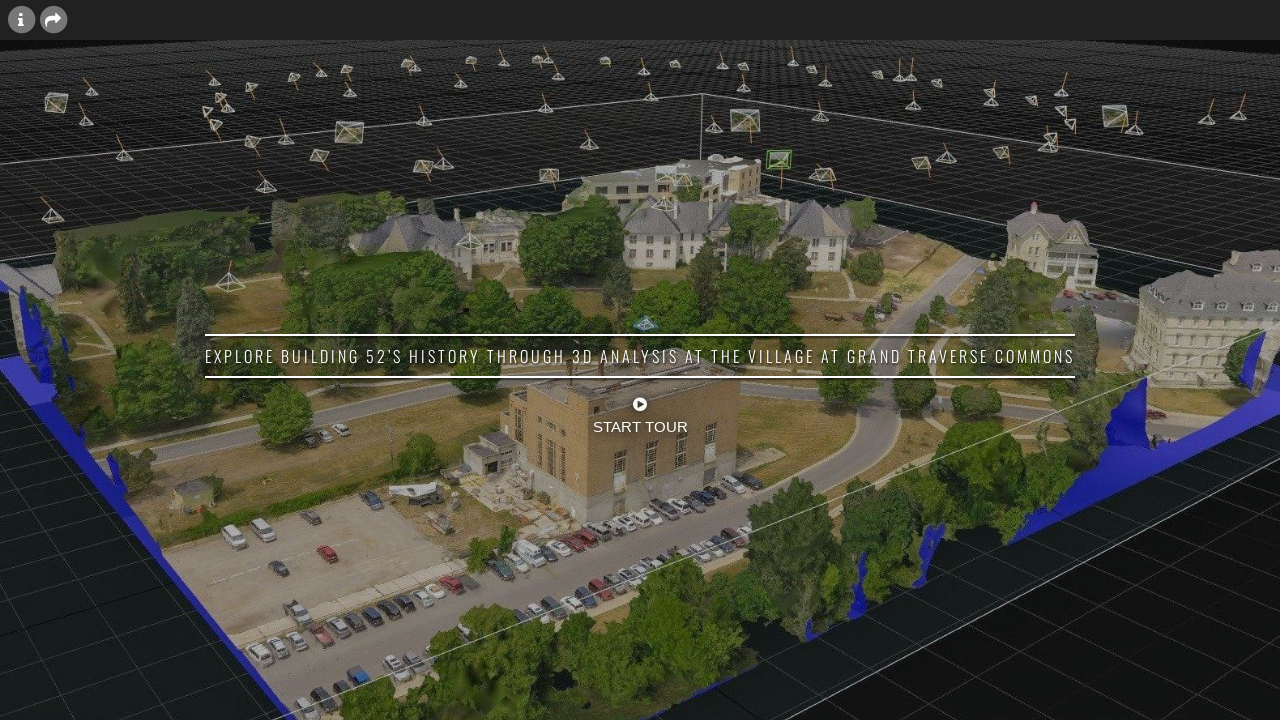

--- FILE ---
content_type: text/html; encoding=utf-8
request_url: https://my.matterport.com/show/?m=QDKDGf9A2BJ&play=1&brand=0&vr=0&hl=0&title=1&tourcta=1&vrcoll=0&dh=1&mt=1
body_size: 36757
content:
<!doctype html>
<html lang="en">
<head>
  <!-- Anonymous Graph Queries enabled -->




<base href="https://static.matterport.com/showcase/26.1.2_webgl-149-gfdf17a4524/">
<meta charset="utf-8">

    <link rel="dns-prefetch" href="https://static.matterport.com/" >
    <link rel="preconnect"   href="https://static.matterport.com/">
    <link rel="preconnect"   href="https://static.matterport.com/" crossorigin>

    <link rel="dns-prefetch" href="https://cdn-2.matterport.com" >
    <link rel="preconnect"   href="https://cdn-2.matterport.com">
    <link rel="preconnect"   href="https://cdn-2.matterport.com" crossorigin>

    <link rel="dns-prefetch" href="https://events.matterport.com" >
    <link rel="preconnect"   href="https://events.matterport.com">
    <link rel="preconnect"   href="https://events.matterport.com" crossorigin>


    
        <title>Power Plant Building 52 (PUBLIC) - Matterport 3D Showcase</title>
        <meta name="robots" content="noindex" />
        <meta name="description" content="Matterport 3D Showcase.">
        <meta property="og:title" content="Explore Power Plant Building 52 (PUBLIC) in 3D">
        <meta property="og:description" content="Matterport 3D Showcase.">
        <meta property="og:type" content="video">
        <meta property="og:url" content="https://my.matterport.com/show/?m=QDKDGf9A2BJ">
        <meta property="og:site_name" content="Matterport">
        <meta property="og:image" content="https://my.matterport.com/api/v2/player/models/QDKDGf9A2BJ/thumb/">
        <meta property="og:image:secure_url" content="https://my.matterport.com/api/v2/player/models/QDKDGf9A2BJ/thumb/">
        <meta property="og:image:type" content="image/jpeg">
        <meta property="og:image:width" content="2832">
        <meta property="og:image:height" content="1593">
        <meta name="twitter:card" content="photo" />
        <meta name="twitter:site" content="@matterport" />
        <meta name="twitter:title" content="Explore Power Plant Building 52 (PUBLIC) in 3D" />
        <meta name="twitter:description" content="Matterport 3D Showcase." />
        <meta name="twitter:image" content="https://my.matterport.com/api/v2/player/models/QDKDGf9A2BJ/thumb/" />
        <meta name="twitter:image:width" content="2832">
        <meta name="twitter:image:height" content="1593">
        <meta name="twitter:url" content="https://my.matterport.com/show/?m=QDKDGf9A2BJ" />
        <link rel="alternate" type="application/json+oembed" href="https://my.matterport.com/api/v1/models/oembed/?url=https%3A%2F%2Fmy.matterport.com%2Fshow%2F%3Fm%3DQDKDGf9A2BJ" title="Explore Power Plant Building 52 (PUBLIC) in 3D">
    
    <script charset="UTF-8">window.MP_SDK_METADATA = {"version":"26.1.2_webgl-149-gfdf17a4524","manifest":"25.12.1-0-g9e453be"};</script>

<script charset="utf-8">
    function parseJSON(data) { return window.JSON && window.JSON.parse ? window.JSON.parse( data ) : {}; }
    window.MP_PREFETCHED_MODELDATA = parseJSON("{\"config\":{\"criteo_app_id\":\"122685\",\"sdk_client_version\":\"https://static.matterport.com/showcase-sdk/client/3.1.71.14-0-gaf77add383/sdk-client.js\",\"webvr_version\":\"1.0.15-0-gfba76f126\",\"sdk_interface_version\":\"https://static.matterport.com/showcase-sdk/interface/3.1.71.14-0-gaf77add383/sdk-interface.js\",\"discover_space_url\":\"https://discover.matterport.com/space/\",\"analytics_mp_url\":\"https://events.matterport.com/api/v1/event\",\"subscriber_prompt_a_delay_ms\":14500,\"sdk_version\":\"https://static.matterport.com/showcase-sdk/client/3.1.71.14-0-gaf77add383/sdk-client.js\",\"embedly_key\":\"ff5c4bbe54de401b995ec6e7a80d43b3\",\"analytics_mp_key\":\"Rk5K64KYkKq9ZbcheBn4d\",\"analytics_provider\":\"mp\",\"subscriber_prompt_a_popup\":{\"ab\":[{\"weight\":50,\"value\":true},{\"weight\":50,\"value\":false}]},\"segment_key\":\"2zKcyWDEalmttwNbPIYdeXDU9IIogDHu\",\"criteo_campaign_apartments_id\":\"125638\",\"subscriber_prompt_denylist\":[\"ea4141d5b45bcfce5ac984955a7df9f74b323182\",\"500ef59c0e9bd523a5e102d4b229b85df4c008c2\",\"55d9b1786668eb25ce174aa06d46535054046935\",\"44a68fb615814e263894da681018ed5687527b75\",\"750514616c13561e878f04cd38cedc4bd3028f60\",\"633e98d1f7cf36879e21d642068af2196d67a229\",\"2566065b5d698efd82a16854185501ee2ea8eae6\"],\"apollo_apq\":true,\"google_maps_key\":\"AIzaSyB-rx4zIlMSNkmzw_LmWKOJkWzbEujH060\",\"plugin\":{\"baseUrl\":\"https://static.matterport.com/showcase-sdk/plugins/published/\",\"manifestUrl\":\"https://static.matterport.com/showcase-sdk/plugins/published/manifest.json\",\"applicationKey\":\"h2f9mazn377g554gxkkay5aqd\"},\"maas\":1,\"account_register_url\":\"https://buy.matterport.com/free-account-register\",\"criteo_campaign_homes_id\":\"122685\",\"sdk\":{\"test\":\"24.12.3_webgl-944-ge03b07c22c\",\"sandbox\":\"https://api.matterport.com/sdk/sandbox/sandbox.html\",\"client\":\"https://api.matterport.com/sdk/client/sdk-client.js\",\"interface\":\"https://api.matterport.com/sdk/interface/sdk-interface.js\"},\"authn_login_url\":\"https://authn.matterport.com\",\"autotours_importer_version\":\"prompt:b5a53fe2c4066c31920f0386af99980ba472562a;v:1\",\"mds\":1,\"subscriber_prompt_b_banner\":{\"ab\":[{\"weight\":50,\"value\":true},{\"weight\":50,\"value\":false}]}},\"model\":{\"has_public_access_password\":false},\"queries\":{\"GetModelPrefetch\":{\"data\":{\"model\":{\"id\":\"QDKDGf9A2BJ\",\"rootModelId\":\"QDKDGf9A2BJ\",\"state\":\"active\",\"assets\":{\"meshes\":[{\"id\":\"meshes/xaq2i4hy8g7fmwtakxtf5d1ud\",\"status\":\"available\",\"filename\":\"21c46ce3fa6342a6adb18f96fb1919e5.dam\",\"format\":\"dam\",\"resolution\":\"500k\",\"url\":\"https://cdn-2.matterport.com/models/3d62bbb9483644038585b576b5108c12/assets/21c46ce3fa6342a6adb18f96fb1919e5.dam?t\u003D2-74792be9d91a259031bbc368a3efa9d97c2a535c-1769107201-1\",\"validUntil\":\"2026-01-22T18:40:01Z\",\"model\":{\"id\":\"QDKDGf9A2BJ\"},\"layer\":{\"id\":\"aaaaaaaaaaaaaaaaaaaaaaaaa\"}},{\"id\":\"meshes/ei0bua0rwengacbu2xxww955c\",\"status\":\"available\",\"filename\":\"21c46ce3fa6342a6adb18f96fb1919e5_50k.dam\",\"format\":\"dam\",\"resolution\":\"50k\",\"url\":\"https://cdn-2.matterport.com/models/3d62bbb9483644038585b576b5108c12/assets/21c46ce3fa6342a6adb18f96fb1919e5_50k.dam?t\u003D2-c7366bfe228d456ca33d13eddfed896c08bb1659-1769107201-1\",\"validUntil\":\"2026-01-22T18:40:01Z\",\"model\":{\"id\":\"QDKDGf9A2BJ\"},\"layer\":{\"id\":\"aaaaaaaaaaaaaaaaaaaaaaaaa\"}}],\"textures\":[{\"id\":\"50k-high\",\"status\":\"available\",\"format\":\"jpg\",\"resolution\":\"50k\",\"quality\":\"high\",\"urlTemplate\":\"https://cdn-2.matterport.com/models/3d62bbb9483644038585b576b5108c12/assets/~/21c46ce3fa6342a6adb18f96fb1919e5_50k_texture_jpg_high/21c46ce3fa6342a6adb18f96fb1919e5_50k_\u003Ctexture\u003E.jpg?t\u003D2-aded57aa6ad01e9ee3558e6b95299331896aaffa-1769107201-0\u0026k\u003Dmodels%2F3d62bbb9483644038585b576b5108c12%2Fassets\",\"validUntil\":\"2026-01-22T18:40:01Z\",\"model\":{\"id\":\"QDKDGf9A2BJ\"},\"layer\":{\"id\":\"aaaaaaaaaaaaaaaaaaaaaaaaa\"}},{\"id\":\"50k-low\",\"status\":\"available\",\"format\":\"jpg\",\"resolution\":\"50k\",\"quality\":\"low\",\"urlTemplate\":\"https://cdn-2.matterport.com/models/3d62bbb9483644038585b576b5108c12/assets/~/21c46ce3fa6342a6adb18f96fb1919e5_50k_texture_jpg_low/21c46ce3fa6342a6adb18f96fb1919e5_50k_\u003Ctexture\u003E.jpg?t\u003D2-aded57aa6ad01e9ee3558e6b95299331896aaffa-1769107201-0\u0026k\u003Dmodels%2F3d62bbb9483644038585b576b5108c12%2Fassets\",\"validUntil\":\"2026-01-22T18:40:01Z\",\"model\":{\"id\":\"QDKDGf9A2BJ\"},\"layer\":{\"id\":\"aaaaaaaaaaaaaaaaaaaaaaaaa\"}}],\"tilesets\":[]},\"lod\":{\"options\":[\"lod2\"]},\"overlayLayers\":[],\"defurnishViews\":[],\"locations\":[{\"id\":\"h2cpap6emg2qyntu8hhm9qbyb\",\"layer\":{\"id\":\"aaaaaaaaaaaaaaaaaaaaaaaaa\"},\"model\":{\"id\":\"QDKDGf9A2BJ\"},\"index\":157,\"floor\":{\"id\":\"tsmq1wak12rhgn0mawksxcwcd\",\"meshId\":0},\"room\":{\"id\":\"613htqkzf66zz7hf7n8kzszed\",\"meshId\":2},\"neighbors\":[\"gx0dw0ssq3w7b0y3myqzmcapc\",\"w3zgnk01akzixwti02g4p9x0c\",\"qep6mph7w9yzthwsnu00qxtwa\",\"f4nai7dpfs2zi0ra728kpznhc\",\"khe7ax4q46uy2z1591tm48f0a\",\"0f9fw0gd7i47p4hf80g108cua\",\"6nx78i47sa9i5h9bqnh87rrfb\",\"zqtmey32n6ypid9fpgbtbmrxd\",\"xqynh0qiad8312iek54gy4yrd\",\"hp5yf0214gqn2sngbd83n2kmc\",\"n3pkcriy5cwr1sgsh31hi8isb\",\"srhdd2fwifukqfrbnnutrsifd\",\"fwnr847b5tib3ctiswekuypca\",\"xgsr2kgb9y7mtr4x1c2cgegfa\",\"cmqaquimi25hy694i5ccdcnpc\",\"x7q7878c1exnb6t0p72m32fxa\",\"fpdhyp269sywde8di9p01k6xc\"],\"tags\":[\"showcase\",\"vr\"],\"position\":{\"x\":-10.782751083374023,\"y\":30.02369499206543,\"z\":-4.248683452606201},\"pano\":{\"id\":\"h2cpap6emg2qyntu8hhm9qbyb\",\"sweepUuid\":\"6e0ca27180604b079a05bf51cfe8c174\",\"label\":\"157\",\"placement\":\"auto\",\"source\":\"vision\",\"position\":{\"x\":-10.782751083374023,\"y\":30.02369499206543,\"z\":-2.746980667114258},\"rotation\":{\"x\":0.005990753415971994,\"y\":0.001766890985891223,\"z\":0.4858354330062866,\"w\":0.8740280270576477},\"resolutions\":[\"2k\",\"high\",\"low\"],\"skyboxes\":[{\"resolution\":\"2k\",\"status\":\"available\",\"urlTemplate\":\"https://cdn-2.matterport.com/models/3d62bbb9483644038585b576b5108c12/assets/pan/2k/~/6e0ca27180604b079a05bf51cfe8c174_skybox\u003Cface\u003E.jpg?t\u003D2-96cc76843aa12d9c49769dcf3587b741f5ffdf3a-1769107201-1\u0026k\u003Dmodels%2F3d62bbb9483644038585b576b5108c12%2Fassets%2Fpan%2F2k\",\"tileResolution\":\"512\",\"tileCount\":4,\"tileUrlTemplate\":\"https://cdn-2.matterport.com/models/3d62bbb9483644038585b576b5108c12/assets/~/tiles/6e0ca27180604b079a05bf51cfe8c174/2k_face\u003Cface\u003E_\u003Cx\u003E_\u003Cy\u003E.jpg?t\u003D2-aded57aa6ad01e9ee3558e6b95299331896aaffa-1769107201-0\u0026k\u003Dmodels%2F3d62bbb9483644038585b576b5108c12%2Fassets\",\"validUntil\":\"2026-01-22T18:40:01Z\"},{\"resolution\":\"high\",\"status\":\"available\",\"urlTemplate\":\"https://cdn-2.matterport.com/models/3d62bbb9483644038585b576b5108c12/assets/pan/high/~/6e0ca27180604b079a05bf51cfe8c174_skybox\u003Cface\u003E.jpg?t\u003D2-9d13ac31c015093ae019038899ce35b508ac0685-1769107201-1\u0026k\u003Dmodels%2F3d62bbb9483644038585b576b5108c12%2Fassets%2Fpan%2Fhigh\",\"tileResolution\":\"512\",\"tileCount\":2,\"tileUrlTemplate\":\"https://cdn-2.matterport.com/models/3d62bbb9483644038585b576b5108c12/assets/~/tiles/6e0ca27180604b079a05bf51cfe8c174/1k_face\u003Cface\u003E_\u003Cx\u003E_\u003Cy\u003E.jpg?t\u003D2-aded57aa6ad01e9ee3558e6b95299331896aaffa-1769107201-0\u0026k\u003Dmodels%2F3d62bbb9483644038585b576b5108c12%2Fassets\",\"validUntil\":\"2026-01-22T18:40:01Z\"},{\"resolution\":\"low\",\"status\":\"available\",\"urlTemplate\":\"https://cdn-2.matterport.com/models/3d62bbb9483644038585b576b5108c12/assets/pan/low/~/6e0ca27180604b079a05bf51cfe8c174_skybox\u003Cface\u003E.jpg?t\u003D2-40facbade97b1f33fd7f20fb2dc68dd923199eb1-1769107201-1\u0026k\u003Dmodels%2F3d62bbb9483644038585b576b5108c12%2Fassets%2Fpan%2Flow\",\"tileResolution\":\"512\",\"tileCount\":1,\"tileUrlTemplate\":\"https://cdn-2.matterport.com/models/3d62bbb9483644038585b576b5108c12/assets/~/tiles/6e0ca27180604b079a05bf51cfe8c174/512_face\u003Cface\u003E_\u003Cx\u003E_\u003Cy\u003E.jpg?t\u003D2-aded57aa6ad01e9ee3558e6b95299331896aaffa-1769107201-0\u0026k\u003Dmodels%2F3d62bbb9483644038585b576b5108c12%2Fassets\",\"validUntil\":\"2026-01-22T18:40:01Z\"}]}},{\"id\":\"qty81pp3wz0pp8hm7zpqizt4c\",\"layer\":{\"id\":\"aaaaaaaaaaaaaaaaaaaaaaaaa\"},\"model\":{\"id\":\"QDKDGf9A2BJ\"},\"index\":33,\"floor\":{\"id\":\"0h6r4cp42xdia1girpg41n9ma\",\"meshId\":4},\"room\":{\"id\":\"h26t7ky77ew74yb0pg8qqf5rd\",\"meshId\":6},\"neighbors\":[\"ta6f4dayfchee2e195kh6p1gd\",\"1tcrfbcp9wd8pc5nc6g92qd2b\",\"3ga6bh8mct0ftrwynx9ccdqda\",\"34trku1pyyt39k53rafrsdbyc\",\"rw6re5wup1c824dmbgitai4rc\",\"2x3gbwi1u2ua5hxag68ruzbca\",\"9khz4y369dz2n6c7swxa44i5d\",\"m9kbzkut4xbpudm98bezzy2gd\",\"6ks9wx061sarufxs8x5uq00ka\",\"fenf7hwwz8az11rdx8itkf7db\",\"i3ufg1gsitm6fafxp566e064c\",\"szzu4m79rhd0s6qtgz72d51dc\"],\"tags\":[\"showcase\",\"vr\"],\"position\":{\"x\":-22.917938232421875,\"y\":18.852195739746094,\"z\":14.748616218566895},\"pano\":{\"id\":\"qty81pp3wz0pp8hm7zpqizt4c\",\"sweepUuid\":\"65ab2cb197f5420dad42a86b2bd51fcc\",\"label\":\"33\",\"placement\":\"auto\",\"source\":\"vision\",\"position\":{\"x\":-22.917938232421875,\"y\":18.852195739746094,\"z\":16.17682456970215},\"rotation\":{\"x\":0.002888561924919486,\"y\":0.007077762391418219,\"z\":0.9506489038467407,\"w\":-0.3101744055747986},\"resolutions\":[\"2k\",\"high\",\"low\"],\"skyboxes\":[{\"resolution\":\"2k\",\"status\":\"available\",\"urlTemplate\":\"https://cdn-2.matterport.com/models/3d62bbb9483644038585b576b5108c12/assets/pan/2k/~/65ab2cb197f5420dad42a86b2bd51fcc_skybox\u003Cface\u003E.jpg?t\u003D2-96cc76843aa12d9c49769dcf3587b741f5ffdf3a-1769107201-1\u0026k\u003Dmodels%2F3d62bbb9483644038585b576b5108c12%2Fassets%2Fpan%2F2k\",\"tileResolution\":\"512\",\"tileCount\":4,\"tileUrlTemplate\":\"https://cdn-2.matterport.com/models/3d62bbb9483644038585b576b5108c12/assets/~/tiles/65ab2cb197f5420dad42a86b2bd51fcc/2k_face\u003Cface\u003E_\u003Cx\u003E_\u003Cy\u003E.jpg?t\u003D2-aded57aa6ad01e9ee3558e6b95299331896aaffa-1769107201-0\u0026k\u003Dmodels%2F3d62bbb9483644038585b576b5108c12%2Fassets\",\"validUntil\":\"2026-01-22T18:40:01Z\"},{\"resolution\":\"high\",\"status\":\"available\",\"urlTemplate\":\"https://cdn-2.matterport.com/models/3d62bbb9483644038585b576b5108c12/assets/pan/high/~/65ab2cb197f5420dad42a86b2bd51fcc_skybox\u003Cface\u003E.jpg?t\u003D2-9d13ac31c015093ae019038899ce35b508ac0685-1769107201-1\u0026k\u003Dmodels%2F3d62bbb9483644038585b576b5108c12%2Fassets%2Fpan%2Fhigh\",\"tileResolution\":\"512\",\"tileCount\":2,\"tileUrlTemplate\":\"https://cdn-2.matterport.com/models/3d62bbb9483644038585b576b5108c12/assets/~/tiles/65ab2cb197f5420dad42a86b2bd51fcc/1k_face\u003Cface\u003E_\u003Cx\u003E_\u003Cy\u003E.jpg?t\u003D2-aded57aa6ad01e9ee3558e6b95299331896aaffa-1769107201-0\u0026k\u003Dmodels%2F3d62bbb9483644038585b576b5108c12%2Fassets\",\"validUntil\":\"2026-01-22T18:40:01Z\"},{\"resolution\":\"low\",\"status\":\"available\",\"urlTemplate\":\"https://cdn-2.matterport.com/models/3d62bbb9483644038585b576b5108c12/assets/pan/low/~/65ab2cb197f5420dad42a86b2bd51fcc_skybox\u003Cface\u003E.jpg?t\u003D2-40facbade97b1f33fd7f20fb2dc68dd923199eb1-1769107201-1\u0026k\u003Dmodels%2F3d62bbb9483644038585b576b5108c12%2Fassets%2Fpan%2Flow\",\"tileResolution\":\"512\",\"tileCount\":1,\"tileUrlTemplate\":\"https://cdn-2.matterport.com/models/3d62bbb9483644038585b576b5108c12/assets/~/tiles/65ab2cb197f5420dad42a86b2bd51fcc/512_face\u003Cface\u003E_\u003Cx\u003E_\u003Cy\u003E.jpg?t\u003D2-aded57aa6ad01e9ee3558e6b95299331896aaffa-1769107201-0\u0026k\u003Dmodels%2F3d62bbb9483644038585b576b5108c12%2Fassets\",\"validUntil\":\"2026-01-22T18:40:01Z\"}]}},{\"id\":\"q2d2afg5h3uf71xs2cwwhhw8c\",\"layer\":{\"id\":\"aaaaaaaaaaaaaaaaaaaaaaaaa\"},\"model\":{\"id\":\"QDKDGf9A2BJ\"},\"index\":146,\"floor\":{\"id\":\"tsmq1wak12rhgn0mawksxcwcd\",\"meshId\":0},\"room\":{\"id\":\"613htqkzf66zz7hf7n8kzszed\",\"meshId\":2},\"neighbors\":[\"58q29w2na508cx3qsx4zp5sdd\",\"r70wmicmmtdh07z11eu2gicaa\",\"z816hsc16s1gug75yz6cya5zc\",\"zqtmey32n6ypid9fpgbtbmrxd\",\"s3khapbpcia84zhb69r33f8qa\",\"wnhtaexddb9a8y09nhd4df0sd\",\"xqynh0qiad8312iek54gy4yrd\",\"60x51t272pekr44bbcu4tk17b\",\"bb2zn0986d876rq9emdbaxnbb\",\"hp5yf0214gqn2sngbd83n2kmc\",\"srhdd2fwifukqfrbnnutrsifd\",\"fwnr847b5tib3ctiswekuypca\",\"xgsr2kgb9y7mtr4x1c2cgegfa\",\"x7q7878c1exnb6t0p72m32fxa\"],\"tags\":[\"showcase\",\"vr\"],\"position\":{\"x\":-22.017831802368164,\"y\":8.38534927368164,\"z\":-4.284458637237549},\"pano\":{\"id\":\"q2d2afg5h3uf71xs2cwwhhw8c\",\"sweepUuid\":\"2c727d98a0c04f0daf48e7948587cefd\",\"label\":\"146\",\"placement\":\"auto\",\"source\":\"vision\",\"position\":{\"x\":-22.017831802368164,\"y\":8.38534927368164,\"z\":-2.7775940895080566},\"rotation\":{\"x\":-6.134901777841151E-4,\"y\":-0.0010928020346909761,\"z\":0.9995646476745605,\"w\":0.029476836323738098},\"resolutions\":[\"2k\",\"high\",\"low\"],\"skyboxes\":[{\"resolution\":\"2k\",\"status\":\"available\",\"urlTemplate\":\"https://cdn-2.matterport.com/models/3d62bbb9483644038585b576b5108c12/assets/pan/2k/~/2c727d98a0c04f0daf48e7948587cefd_skybox\u003Cface\u003E.jpg?t\u003D2-96cc76843aa12d9c49769dcf3587b741f5ffdf3a-1769107201-1\u0026k\u003Dmodels%2F3d62bbb9483644038585b576b5108c12%2Fassets%2Fpan%2F2k\",\"tileResolution\":\"512\",\"tileCount\":4,\"tileUrlTemplate\":\"https://cdn-2.matterport.com/models/3d62bbb9483644038585b576b5108c12/assets/~/tiles/2c727d98a0c04f0daf48e7948587cefd/2k_face\u003Cface\u003E_\u003Cx\u003E_\u003Cy\u003E.jpg?t\u003D2-aded57aa6ad01e9ee3558e6b95299331896aaffa-1769107201-0\u0026k\u003Dmodels%2F3d62bbb9483644038585b576b5108c12%2Fassets\",\"validUntil\":\"2026-01-22T18:40:01Z\"},{\"resolution\":\"high\",\"status\":\"available\",\"urlTemplate\":\"https://cdn-2.matterport.com/models/3d62bbb9483644038585b576b5108c12/assets/pan/high/~/2c727d98a0c04f0daf48e7948587cefd_skybox\u003Cface\u003E.jpg?t\u003D2-9d13ac31c015093ae019038899ce35b508ac0685-1769107201-1\u0026k\u003Dmodels%2F3d62bbb9483644038585b576b5108c12%2Fassets%2Fpan%2Fhigh\",\"tileResolution\":\"512\",\"tileCount\":2,\"tileUrlTemplate\":\"https://cdn-2.matterport.com/models/3d62bbb9483644038585b576b5108c12/assets/~/tiles/2c727d98a0c04f0daf48e7948587cefd/1k_face\u003Cface\u003E_\u003Cx\u003E_\u003Cy\u003E.jpg?t\u003D2-aded57aa6ad01e9ee3558e6b95299331896aaffa-1769107201-0\u0026k\u003Dmodels%2F3d62bbb9483644038585b576b5108c12%2Fassets\",\"validUntil\":\"2026-01-22T18:40:01Z\"},{\"resolution\":\"low\",\"status\":\"available\",\"urlTemplate\":\"https://cdn-2.matterport.com/models/3d62bbb9483644038585b576b5108c12/assets/pan/low/~/2c727d98a0c04f0daf48e7948587cefd_skybox\u003Cface\u003E.jpg?t\u003D2-40facbade97b1f33fd7f20fb2dc68dd923199eb1-1769107201-1\u0026k\u003Dmodels%2F3d62bbb9483644038585b576b5108c12%2Fassets%2Fpan%2Flow\",\"tileResolution\":\"512\",\"tileCount\":1,\"tileUrlTemplate\":\"https://cdn-2.matterport.com/models/3d62bbb9483644038585b576b5108c12/assets/~/tiles/2c727d98a0c04f0daf48e7948587cefd/512_face\u003Cface\u003E_\u003Cx\u003E_\u003Cy\u003E.jpg?t\u003D2-aded57aa6ad01e9ee3558e6b95299331896aaffa-1769107201-0\u0026k\u003Dmodels%2F3d62bbb9483644038585b576b5108c12%2Fassets\",\"validUntil\":\"2026-01-22T18:40:01Z\"}]}},{\"id\":\"ta6f4dayfchee2e195kh6p1gd\",\"layer\":{\"id\":\"aaaaaaaaaaaaaaaaaaaaaaaaa\"},\"model\":{\"id\":\"QDKDGf9A2BJ\"},\"index\":27,\"floor\":{\"id\":\"8u3q45igh1eebd8g135dia9wc\",\"meshId\":3},\"room\":{\"id\":\"tt6gm2a0463x9wmnx7rn6gugc\",\"meshId\":5},\"neighbors\":[\"w01g4g57wmbbf550yer0d9kwb\",\"rnxba87ux59zbk2tp9fp10h2a\",\"nqsttz55c3ukzn0uhbmd2nxta\",\"hpbim9ctgwqggbbu0kec8bd2d\",\"tag11r1d04uyya83x2h869c1b\",\"5w2xgirgfqd0e93fdknzn9k6a\",\"frbgmrn39u8tt3nu2rdrdurwd\",\"uzk7f0r2xe98246bzx0zfxnsa\",\"t6ct9e1rxprz48r7d5hrpb9fa\",\"1tcrfbcp9wd8pc5nc6g92qd2b\",\"3ga6bh8mct0ftrwynx9ccdqda\",\"34trku1pyyt39k53rafrsdbyc\",\"rw6re5wup1c824dmbgitai4rc\",\"qty81pp3wz0pp8hm7zpqizt4c\",\"9khz4y369dz2n6c7swxa44i5d\",\"m9kbzkut4xbpudm98bezzy2gd\"],\"tags\":[\"showcase\",\"vr\"],\"position\":{\"x\":-34.553123474121094,\"y\":32.16459655761719,\"z\":8.853086471557617},\"pano\":{\"id\":\"ta6f4dayfchee2e195kh6p1gd\",\"sweepUuid\":\"21c45a007a2f4010b35d9c3a77fb9304\",\"label\":\"27\",\"placement\":\"auto\",\"source\":\"vision\",\"position\":{\"x\":-34.553123474121094,\"y\":32.16459655761719,\"z\":10.383354187011719},\"rotation\":{\"x\":0.002795042237266898,\"y\":0.003979388624429703,\"z\":0.9238067269325256,\"w\":-0.3828281760215759},\"resolutions\":[\"2k\",\"high\",\"low\"],\"skyboxes\":[{\"resolution\":\"2k\",\"status\":\"available\",\"urlTemplate\":\"https://cdn-2.matterport.com/models/3d62bbb9483644038585b576b5108c12/assets/pan/2k/~/21c45a007a2f4010b35d9c3a77fb9304_skybox\u003Cface\u003E.jpg?t\u003D2-96cc76843aa12d9c49769dcf3587b741f5ffdf3a-1769107201-1\u0026k\u003Dmodels%2F3d62bbb9483644038585b576b5108c12%2Fassets%2Fpan%2F2k\",\"tileResolution\":\"512\",\"tileCount\":4,\"tileUrlTemplate\":\"https://cdn-2.matterport.com/models/3d62bbb9483644038585b576b5108c12/assets/~/tiles/21c45a007a2f4010b35d9c3a77fb9304/2k_face\u003Cface\u003E_\u003Cx\u003E_\u003Cy\u003E.jpg?t\u003D2-aded57aa6ad01e9ee3558e6b95299331896aaffa-1769107201-0\u0026k\u003Dmodels%2F3d62bbb9483644038585b576b5108c12%2Fassets\",\"validUntil\":\"2026-01-22T18:40:01Z\"},{\"resolution\":\"high\",\"status\":\"available\",\"urlTemplate\":\"https://cdn-2.matterport.com/models/3d62bbb9483644038585b576b5108c12/assets/pan/high/~/21c45a007a2f4010b35d9c3a77fb9304_skybox\u003Cface\u003E.jpg?t\u003D2-9d13ac31c015093ae019038899ce35b508ac0685-1769107201-1\u0026k\u003Dmodels%2F3d62bbb9483644038585b576b5108c12%2Fassets%2Fpan%2Fhigh\",\"tileResolution\":\"512\",\"tileCount\":2,\"tileUrlTemplate\":\"https://cdn-2.matterport.com/models/3d62bbb9483644038585b576b5108c12/assets/~/tiles/21c45a007a2f4010b35d9c3a77fb9304/1k_face\u003Cface\u003E_\u003Cx\u003E_\u003Cy\u003E.jpg?t\u003D2-aded57aa6ad01e9ee3558e6b95299331896aaffa-1769107201-0\u0026k\u003Dmodels%2F3d62bbb9483644038585b576b5108c12%2Fassets\",\"validUntil\":\"2026-01-22T18:40:01Z\"},{\"resolution\":\"low\",\"status\":\"available\",\"urlTemplate\":\"https://cdn-2.matterport.com/models/3d62bbb9483644038585b576b5108c12/assets/pan/low/~/21c45a007a2f4010b35d9c3a77fb9304_skybox\u003Cface\u003E.jpg?t\u003D2-40facbade97b1f33fd7f20fb2dc68dd923199eb1-1769107201-1\u0026k\u003Dmodels%2F3d62bbb9483644038585b576b5108c12%2Fassets%2Fpan%2Flow\",\"tileResolution\":\"512\",\"tileCount\":1,\"tileUrlTemplate\":\"https://cdn-2.matterport.com/models/3d62bbb9483644038585b576b5108c12/assets/~/tiles/21c45a007a2f4010b35d9c3a77fb9304/512_face\u003Cface\u003E_\u003Cx\u003E_\u003Cy\u003E.jpg?t\u003D2-aded57aa6ad01e9ee3558e6b95299331896aaffa-1769107201-0\u0026k\u003Dmodels%2F3d62bbb9483644038585b576b5108c12%2Fassets\",\"validUntil\":\"2026-01-22T18:40:01Z\"}]}},{\"id\":\"tag11r1d04uyya83x2h869c1b\",\"layer\":{\"id\":\"aaaaaaaaaaaaaaaaaaaaaaaaa\"},\"model\":{\"id\":\"QDKDGf9A2BJ\"},\"index\":9,\"floor\":{\"id\":\"pd0i1c4yq9w0y2zsb07ed23sb\",\"meshId\":1},\"room\":{\"id\":\"xy2x8mpaaqknp7q2c3nnbw1ma\",\"meshId\":4},\"neighbors\":[\"rnxba87ux59zbk2tp9fp10h2a\",\"nqsttz55c3ukzn0uhbmd2nxta\",\"hpbim9ctgwqggbbu0kec8bd2d\",\"r55e7b59y1skk0k7dpw9x370a\",\"5w2xgirgfqd0e93fdknzn9k6a\",\"frbgmrn39u8tt3nu2rdrdurwd\",\"h1cwzr1ykt786k71r5swfx8hc\",\"ta6f4dayfchee2e195kh6p1gd\",\"m9kbzkut4xbpudm98bezzy2gd\",\"zd79rqri9rd4xkzuhqa1zgfhc\",\"6ks9wx061sarufxs8x5uq00ka\",\"usy4c9hf1zakumrfiampg957a\",\"7gm9mnkxafd4f6cnfxw6u35sc\"],\"tags\":[\"showcase\",\"vr\"],\"position\":{\"x\":-36.35444259643555,\"y\":42.875083923339844,\"z\":-0.061647191643714905},\"pano\":{\"id\":\"tag11r1d04uyya83x2h869c1b\",\"sweepUuid\":\"a47561ddd7b948109b8bfcf1f13cf814\",\"label\":\"9\",\"placement\":\"auto\",\"source\":\"vision\",\"position\":{\"x\":-36.35444259643555,\"y\":42.875083923339844,\"z\":1.5970704555511475},\"rotation\":{\"x\":0.002660545986145735,\"y\":0.0030905480962246656,\"z\":-0.7710598111152649,\"w\":0.6367496848106384},\"resolutions\":[\"2k\",\"high\",\"low\"],\"skyboxes\":[{\"resolution\":\"2k\",\"status\":\"available\",\"urlTemplate\":\"https://cdn-2.matterport.com/models/3d62bbb9483644038585b576b5108c12/assets/pan/2k/~/a47561ddd7b948109b8bfcf1f13cf814_skybox\u003Cface\u003E.jpg?t\u003D2-96cc76843aa12d9c49769dcf3587b741f5ffdf3a-1769107201-1\u0026k\u003Dmodels%2F3d62bbb9483644038585b576b5108c12%2Fassets%2Fpan%2F2k\",\"tileResolution\":\"512\",\"tileCount\":4,\"tileUrlTemplate\":\"https://cdn-2.matterport.com/models/3d62bbb9483644038585b576b5108c12/assets/~/tiles/a47561ddd7b948109b8bfcf1f13cf814/2k_face\u003Cface\u003E_\u003Cx\u003E_\u003Cy\u003E.jpg?t\u003D2-aded57aa6ad01e9ee3558e6b95299331896aaffa-1769107201-0\u0026k\u003Dmodels%2F3d62bbb9483644038585b576b5108c12%2Fassets\",\"validUntil\":\"2026-01-22T18:40:01Z\"},{\"resolution\":\"high\",\"status\":\"available\",\"urlTemplate\":\"https://cdn-2.matterport.com/models/3d62bbb9483644038585b576b5108c12/assets/pan/high/~/a47561ddd7b948109b8bfcf1f13cf814_skybox\u003Cface\u003E.jpg?t\u003D2-9d13ac31c015093ae019038899ce35b508ac0685-1769107201-1\u0026k\u003Dmodels%2F3d62bbb9483644038585b576b5108c12%2Fassets%2Fpan%2Fhigh\",\"tileResolution\":\"512\",\"tileCount\":2,\"tileUrlTemplate\":\"https://cdn-2.matterport.com/models/3d62bbb9483644038585b576b5108c12/assets/~/tiles/a47561ddd7b948109b8bfcf1f13cf814/1k_face\u003Cface\u003E_\u003Cx\u003E_\u003Cy\u003E.jpg?t\u003D2-aded57aa6ad01e9ee3558e6b95299331896aaffa-1769107201-0\u0026k\u003Dmodels%2F3d62bbb9483644038585b576b5108c12%2Fassets\",\"validUntil\":\"2026-01-22T18:40:01Z\"},{\"resolution\":\"low\",\"status\":\"available\",\"urlTemplate\":\"https://cdn-2.matterport.com/models/3d62bbb9483644038585b576b5108c12/assets/pan/low/~/a47561ddd7b948109b8bfcf1f13cf814_skybox\u003Cface\u003E.jpg?t\u003D2-40facbade97b1f33fd7f20fb2dc68dd923199eb1-1769107201-1\u0026k\u003Dmodels%2F3d62bbb9483644038585b576b5108c12%2Fassets%2Fpan%2Flow\",\"tileResolution\":\"512\",\"tileCount\":1,\"tileUrlTemplate\":\"https://cdn-2.matterport.com/models/3d62bbb9483644038585b576b5108c12/assets/~/tiles/a47561ddd7b948109b8bfcf1f13cf814/512_face\u003Cface\u003E_\u003Cx\u003E_\u003Cy\u003E.jpg?t\u003D2-aded57aa6ad01e9ee3558e6b95299331896aaffa-1769107201-0\u0026k\u003Dmodels%2F3d62bbb9483644038585b576b5108c12%2Fassets\",\"validUntil\":\"2026-01-22T18:40:01Z\"}]}},{\"id\":\"xi9bngqndx49ysp08iwsn6edd\",\"layer\":{\"id\":\"aaaaaaaaaaaaaaaaaaaaaaaaa\"},\"model\":{\"id\":\"QDKDGf9A2BJ\"},\"index\":183,\"floor\":{\"id\":\"tsmq1wak12rhgn0mawksxcwcd\",\"meshId\":0},\"room\":{\"id\":\"613htqkzf66zz7hf7n8kzszed\",\"meshId\":2},\"neighbors\":[\"bd4cnx1ic8wziehkkrk0b9qzd\",\"p7xtekq42b7fbfxsbeay71u4b\",\"5ws06kuf1gikztrpqtd33h6ua\",\"ieyihhw98e7n1cee65i0e2pac\",\"m8rg07whycrw7c7bh221pnmra\",\"aqwnmy97qz3rpi8196dmtgnba\",\"cyhuqe1xwm0pg3b70ba48gm3d\",\"hfei8q8m0k6xymmzem6gk7imd\"],\"tags\":[\"showcase\",\"vr\"],\"position\":{\"x\":-26.286537170410156,\"y\":15.182914733886719,\"z\":-4.2588372230529785},\"pano\":{\"id\":\"xi9bngqndx49ysp08iwsn6edd\",\"sweepUuid\":\"fea635b4cb0f4d13b1938b7c91eb31f4\",\"label\":\"183\",\"placement\":\"auto\",\"source\":\"vision\",\"position\":{\"x\":-26.286537170410156,\"y\":15.182914733886719,\"z\":-2.777263641357422},\"rotation\":{\"x\":1.034327142406255E-4,\"y\":-0.0035633021034300327,\"z\":-0.7024784088134766,\"w\":0.711696207523346},\"resolutions\":[\"2k\",\"high\",\"low\"],\"skyboxes\":[{\"resolution\":\"2k\",\"status\":\"available\",\"urlTemplate\":\"https://cdn-2.matterport.com/models/3d62bbb9483644038585b576b5108c12/assets/pan/2k/~/fea635b4cb0f4d13b1938b7c91eb31f4_skybox\u003Cface\u003E.jpg?t\u003D2-96cc76843aa12d9c49769dcf3587b741f5ffdf3a-1769107201-1\u0026k\u003Dmodels%2F3d62bbb9483644038585b576b5108c12%2Fassets%2Fpan%2F2k\",\"tileResolution\":\"512\",\"tileCount\":4,\"tileUrlTemplate\":\"https://cdn-2.matterport.com/models/3d62bbb9483644038585b576b5108c12/assets/~/tiles/fea635b4cb0f4d13b1938b7c91eb31f4/2k_face\u003Cface\u003E_\u003Cx\u003E_\u003Cy\u003E.jpg?t\u003D2-aded57aa6ad01e9ee3558e6b95299331896aaffa-1769107201-0\u0026k\u003Dmodels%2F3d62bbb9483644038585b576b5108c12%2Fassets\",\"validUntil\":\"2026-01-22T18:40:01Z\"},{\"resolution\":\"high\",\"status\":\"available\",\"urlTemplate\":\"https://cdn-2.matterport.com/models/3d62bbb9483644038585b576b5108c12/assets/pan/high/~/fea635b4cb0f4d13b1938b7c91eb31f4_skybox\u003Cface\u003E.jpg?t\u003D2-9d13ac31c015093ae019038899ce35b508ac0685-1769107201-1\u0026k\u003Dmodels%2F3d62bbb9483644038585b576b5108c12%2Fassets%2Fpan%2Fhigh\",\"tileResolution\":\"512\",\"tileCount\":2,\"tileUrlTemplate\":\"https://cdn-2.matterport.com/models/3d62bbb9483644038585b576b5108c12/assets/~/tiles/fea635b4cb0f4d13b1938b7c91eb31f4/1k_face\u003Cface\u003E_\u003Cx\u003E_\u003Cy\u003E.jpg?t\u003D2-aded57aa6ad01e9ee3558e6b95299331896aaffa-1769107201-0\u0026k\u003Dmodels%2F3d62bbb9483644038585b576b5108c12%2Fassets\",\"validUntil\":\"2026-01-22T18:40:01Z\"},{\"resolution\":\"low\",\"status\":\"available\",\"urlTemplate\":\"https://cdn-2.matterport.com/models/3d62bbb9483644038585b576b5108c12/assets/pan/low/~/fea635b4cb0f4d13b1938b7c91eb31f4_skybox\u003Cface\u003E.jpg?t\u003D2-40facbade97b1f33fd7f20fb2dc68dd923199eb1-1769107201-1\u0026k\u003Dmodels%2F3d62bbb9483644038585b576b5108c12%2Fassets%2Fpan%2Flow\",\"tileResolution\":\"512\",\"tileCount\":1,\"tileUrlTemplate\":\"https://cdn-2.matterport.com/models/3d62bbb9483644038585b576b5108c12/assets/~/tiles/fea635b4cb0f4d13b1938b7c91eb31f4/512_face\u003Cface\u003E_\u003Cx\u003E_\u003Cy\u003E.jpg?t\u003D2-aded57aa6ad01e9ee3558e6b95299331896aaffa-1769107201-0\u0026k\u003Dmodels%2F3d62bbb9483644038585b576b5108c12%2Fassets\",\"validUntil\":\"2026-01-22T18:40:01Z\"}]}},{\"id\":\"yiwcm6dps4ph6iesy9k4d862d\",\"layer\":{\"id\":\"aaaaaaaaaaaaaaaaaaaaaaaaa\"},\"model\":{\"id\":\"QDKDGf9A2BJ\"},\"index\":16,\"floor\":{\"id\":\"tsmq1wak12rhgn0mawksxcwcd\",\"meshId\":0},\"room\":{\"id\":\"613htqkzf66zz7hf7n8kzszed\",\"meshId\":2},\"neighbors\":[\"5w2xgirgfqd0e93fdknzn9k6a\",\"frbgmrn39u8tt3nu2rdrdurwd\",\"h1cwzr1ykt786k71r5swfx8hc\",\"n7c24cciugkf63w4edifcpefc\",\"uzk7f0r2xe98246bzx0zfxnsa\",\"t6ct9e1rxprz48r7d5hrpb9fa\",\"1tcrfbcp9wd8pc5nc6g92qd2b\",\"3ga6bh8mct0ftrwynx9ccdqda\",\"34trku1pyyt39k53rafrsdbyc\"],\"tags\":[\"showcase\",\"vr\"],\"position\":{\"x\":-48.55300521850586,\"y\":9.32463550567627,\"z\":-0.9052823781967163},\"pano\":{\"id\":\"yiwcm6dps4ph6iesy9k4d862d\",\"sweepUuid\":\"3b34f60f8a144914bc73c3d27f47911c\",\"label\":\"16\",\"placement\":\"auto\",\"source\":\"vision\",\"position\":{\"x\":-48.55300521850586,\"y\":9.32463550567627,\"z\":0.6594047546386719},\"rotation\":{\"x\":0.008082601241767406,\"y\":0.017334502190351486,\"z\":-0.8201413154602051,\"w\":0.5718414783477783},\"resolutions\":[\"2k\",\"high\",\"low\"],\"skyboxes\":[{\"resolution\":\"2k\",\"status\":\"available\",\"urlTemplate\":\"https://cdn-2.matterport.com/models/3d62bbb9483644038585b576b5108c12/assets/pan/2k/~/3b34f60f8a144914bc73c3d27f47911c_skybox\u003Cface\u003E.jpg?t\u003D2-96cc76843aa12d9c49769dcf3587b741f5ffdf3a-1769107201-1\u0026k\u003Dmodels%2F3d62bbb9483644038585b576b5108c12%2Fassets%2Fpan%2F2k\",\"tileResolution\":\"512\",\"tileCount\":4,\"tileUrlTemplate\":\"https://cdn-2.matterport.com/models/3d62bbb9483644038585b576b5108c12/assets/~/tiles/3b34f60f8a144914bc73c3d27f47911c/2k_face\u003Cface\u003E_\u003Cx\u003E_\u003Cy\u003E.jpg?t\u003D2-aded57aa6ad01e9ee3558e6b95299331896aaffa-1769107201-0\u0026k\u003Dmodels%2F3d62bbb9483644038585b576b5108c12%2Fassets\",\"validUntil\":\"2026-01-22T18:40:01Z\"},{\"resolution\":\"high\",\"status\":\"available\",\"urlTemplate\":\"https://cdn-2.matterport.com/models/3d62bbb9483644038585b576b5108c12/assets/pan/high/~/3b34f60f8a144914bc73c3d27f47911c_skybox\u003Cface\u003E.jpg?t\u003D2-9d13ac31c015093ae019038899ce35b508ac0685-1769107201-1\u0026k\u003Dmodels%2F3d62bbb9483644038585b576b5108c12%2Fassets%2Fpan%2Fhigh\",\"tileResolution\":\"512\",\"tileCount\":2,\"tileUrlTemplate\":\"https://cdn-2.matterport.com/models/3d62bbb9483644038585b576b5108c12/assets/~/tiles/3b34f60f8a144914bc73c3d27f47911c/1k_face\u003Cface\u003E_\u003Cx\u003E_\u003Cy\u003E.jpg?t\u003D2-aded57aa6ad01e9ee3558e6b95299331896aaffa-1769107201-0\u0026k\u003Dmodels%2F3d62bbb9483644038585b576b5108c12%2Fassets\",\"validUntil\":\"2026-01-22T18:40:01Z\"},{\"resolution\":\"low\",\"status\":\"available\",\"urlTemplate\":\"https://cdn-2.matterport.com/models/3d62bbb9483644038585b576b5108c12/assets/pan/low/~/3b34f60f8a144914bc73c3d27f47911c_skybox\u003Cface\u003E.jpg?t\u003D2-40facbade97b1f33fd7f20fb2dc68dd923199eb1-1769107201-1\u0026k\u003Dmodels%2F3d62bbb9483644038585b576b5108c12%2Fassets%2Fpan%2Flow\",\"tileResolution\":\"512\",\"tileCount\":1,\"tileUrlTemplate\":\"https://cdn-2.matterport.com/models/3d62bbb9483644038585b576b5108c12/assets/~/tiles/3b34f60f8a144914bc73c3d27f47911c/512_face\u003Cface\u003E_\u003Cx\u003E_\u003Cy\u003E.jpg?t\u003D2-aded57aa6ad01e9ee3558e6b95299331896aaffa-1769107201-0\u0026k\u003Dmodels%2F3d62bbb9483644038585b576b5108c12%2Fassets\",\"validUntil\":\"2026-01-22T18:40:01Z\"}]}},{\"id\":\"1tcrfbcp9wd8pc5nc6g92qd2b\",\"layer\":{\"id\":\"aaaaaaaaaaaaaaaaaaaaaaaaa\"},\"model\":{\"id\":\"QDKDGf9A2BJ\"},\"index\":28,\"floor\":{\"id\":\"8u3q45igh1eebd8g135dia9wc\",\"meshId\":3},\"room\":{\"id\":\"tt6gm2a0463x9wmnx7rn6gugc\",\"meshId\":5},\"neighbors\":[\"5w2xgirgfqd0e93fdknzn9k6a\",\"frbgmrn39u8tt3nu2rdrdurwd\",\"n7c24cciugkf63w4edifcpefc\",\"dfc5ahw4kpt5wc68qzz6gf4qc\",\"yiwcm6dps4ph6iesy9k4d862d\",\"uzk7f0r2xe98246bzx0zfxnsa\",\"t6ct9e1rxprz48r7d5hrpb9fa\",\"ta6f4dayfchee2e195kh6p1gd\",\"3ga6bh8mct0ftrwynx9ccdqda\",\"34trku1pyyt39k53rafrsdbyc\",\"rw6re5wup1c824dmbgitai4rc\",\"2x3gbwi1u2ua5hxag68ruzbca\",\"qty81pp3wz0pp8hm7zpqizt4c\",\"9khz4y369dz2n6c7swxa44i5d\",\"m9kbzkut4xbpudm98bezzy2gd\"],\"tags\":[\"showcase\",\"vr\"],\"position\":{\"x\":-34.62841796875,\"y\":22.692811965942383,\"z\":8.840639114379883},\"pano\":{\"id\":\"1tcrfbcp9wd8pc5nc6g92qd2b\",\"sweepUuid\":\"f0e5f60825704a179c0db8f9b825ec4c\",\"label\":\"28\",\"placement\":\"auto\",\"source\":\"vision\",\"position\":{\"x\":-34.62841796875,\"y\":22.692811965942383,\"z\":10.324493408203125},\"rotation\":{\"x\":3.984947397839278E-5,\"y\":-0.0036373743787407875,\"z\":-0.7281505465507507,\"w\":0.6854075789451599},\"resolutions\":[\"2k\",\"high\",\"low\"],\"skyboxes\":[{\"resolution\":\"2k\",\"status\":\"available\",\"urlTemplate\":\"https://cdn-2.matterport.com/models/3d62bbb9483644038585b576b5108c12/assets/pan/2k/~/f0e5f60825704a179c0db8f9b825ec4c_skybox\u003Cface\u003E.jpg?t\u003D2-96cc76843aa12d9c49769dcf3587b741f5ffdf3a-1769107201-1\u0026k\u003Dmodels%2F3d62bbb9483644038585b576b5108c12%2Fassets%2Fpan%2F2k\",\"tileResolution\":\"512\",\"tileCount\":4,\"tileUrlTemplate\":\"https://cdn-2.matterport.com/models/3d62bbb9483644038585b576b5108c12/assets/~/tiles/f0e5f60825704a179c0db8f9b825ec4c/2k_face\u003Cface\u003E_\u003Cx\u003E_\u003Cy\u003E.jpg?t\u003D2-aded57aa6ad01e9ee3558e6b95299331896aaffa-1769107201-0\u0026k\u003Dmodels%2F3d62bbb9483644038585b576b5108c12%2Fassets\",\"validUntil\":\"2026-01-22T18:40:01Z\"},{\"resolution\":\"high\",\"status\":\"available\",\"urlTemplate\":\"https://cdn-2.matterport.com/models/3d62bbb9483644038585b576b5108c12/assets/pan/high/~/f0e5f60825704a179c0db8f9b825ec4c_skybox\u003Cface\u003E.jpg?t\u003D2-9d13ac31c015093ae019038899ce35b508ac0685-1769107201-1\u0026k\u003Dmodels%2F3d62bbb9483644038585b576b5108c12%2Fassets%2Fpan%2Fhigh\",\"tileResolution\":\"512\",\"tileCount\":2,\"tileUrlTemplate\":\"https://cdn-2.matterport.com/models/3d62bbb9483644038585b576b5108c12/assets/~/tiles/f0e5f60825704a179c0db8f9b825ec4c/1k_face\u003Cface\u003E_\u003Cx\u003E_\u003Cy\u003E.jpg?t\u003D2-aded57aa6ad01e9ee3558e6b95299331896aaffa-1769107201-0\u0026k\u003Dmodels%2F3d62bbb9483644038585b576b5108c12%2Fassets\",\"validUntil\":\"2026-01-22T18:40:01Z\"},{\"resolution\":\"low\",\"status\":\"available\",\"urlTemplate\":\"https://cdn-2.matterport.com/models/3d62bbb9483644038585b576b5108c12/assets/pan/low/~/f0e5f60825704a179c0db8f9b825ec4c_skybox\u003Cface\u003E.jpg?t\u003D2-40facbade97b1f33fd7f20fb2dc68dd923199eb1-1769107201-1\u0026k\u003Dmodels%2F3d62bbb9483644038585b576b5108c12%2Fassets%2Fpan%2Flow\",\"tileResolution\":\"512\",\"tileCount\":1,\"tileUrlTemplate\":\"https://cdn-2.matterport.com/models/3d62bbb9483644038585b576b5108c12/assets/~/tiles/f0e5f60825704a179c0db8f9b825ec4c/512_face\u003Cface\u003E_\u003Cx\u003E_\u003Cy\u003E.jpg?t\u003D2-aded57aa6ad01e9ee3558e6b95299331896aaffa-1769107201-0\u0026k\u003Dmodels%2F3d62bbb9483644038585b576b5108c12%2Fassets\",\"validUntil\":\"2026-01-22T18:40:01Z\"}]}},{\"id\":\"3a0pc0m7azfub93t6grdm87ad\",\"layer\":{\"id\":\"aaaaaaaaaaaaaaaaaaaaaaaaa\"},\"model\":{\"id\":\"QDKDGf9A2BJ\"},\"index\":163,\"floor\":{\"id\":\"tsmq1wak12rhgn0mawksxcwcd\",\"meshId\":0},\"room\":{\"id\":\"613htqkzf66zz7hf7n8kzszed\",\"meshId\":2},\"neighbors\":[\"z816hsc16s1gug75yz6cya5zc\",\"n3pkcriy5cwr1sgsh31hi8isb\",\"bd4cnx1ic8wziehkkrk0b9qzd\",\"b4iqe8sw2yd4bt58d9sk9tw6a\",\"tsgm4qn02ni04c2hx864bc7zb\",\"iw2tpgbyrdg581c5med9ncnzb\",\"txp7cczt6t3y44qz5yzwzh7mb\",\"ieyihhw98e7n1cee65i0e2pac\",\"fpdhyp269sywde8di9p01k6xc\",\"ti65mi3xrs5d8q32z9yx1bqfc\",\"2n771hktg8ude1q16b3d6fp0d\"],\"tags\":[\"showcase\",\"vr\"],\"position\":{\"x\":-32.37054443359375,\"y\":10.03747844696045,\"z\":-4.268327236175537},\"pano\":{\"id\":\"3a0pc0m7azfub93t6grdm87ad\",\"sweepUuid\":\"896a0eaac2654819b077ca1b8dc867e1\",\"label\":\"163\",\"placement\":\"auto\",\"source\":\"vision\",\"position\":{\"x\":-32.37054443359375,\"y\":10.03747844696045,\"z\":-2.787490129470825},\"rotation\":{\"x\":0.0018171010306105018,\"y\":-0.002354987198486924,\"z\":-0.551576554775238,\"w\":0.8341189622879028},\"resolutions\":[\"2k\",\"high\",\"low\"],\"skyboxes\":[{\"resolution\":\"2k\",\"status\":\"available\",\"urlTemplate\":\"https://cdn-2.matterport.com/models/3d62bbb9483644038585b576b5108c12/assets/pan/2k/~/896a0eaac2654819b077ca1b8dc867e1_skybox\u003Cface\u003E.jpg?t\u003D2-96cc76843aa12d9c49769dcf3587b741f5ffdf3a-1769107201-1\u0026k\u003Dmodels%2F3d62bbb9483644038585b576b5108c12%2Fassets%2Fpan%2F2k\",\"tileResolution\":\"512\",\"tileCount\":4,\"tileUrlTemplate\":\"https://cdn-2.matterport.com/models/3d62bbb9483644038585b576b5108c12/assets/~/tiles/896a0eaac2654819b077ca1b8dc867e1/2k_face\u003Cface\u003E_\u003Cx\u003E_\u003Cy\u003E.jpg?t\u003D2-aded57aa6ad01e9ee3558e6b95299331896aaffa-1769107201-0\u0026k\u003Dmodels%2F3d62bbb9483644038585b576b5108c12%2Fassets\",\"validUntil\":\"2026-01-22T18:40:01Z\"},{\"resolution\":\"high\",\"status\":\"available\",\"urlTemplate\":\"https://cdn-2.matterport.com/models/3d62bbb9483644038585b576b5108c12/assets/pan/high/~/896a0eaac2654819b077ca1b8dc867e1_skybox\u003Cface\u003E.jpg?t\u003D2-9d13ac31c015093ae019038899ce35b508ac0685-1769107201-1\u0026k\u003Dmodels%2F3d62bbb9483644038585b576b5108c12%2Fassets%2Fpan%2Fhigh\",\"tileResolution\":\"512\",\"tileCount\":2,\"tileUrlTemplate\":\"https://cdn-2.matterport.com/models/3d62bbb9483644038585b576b5108c12/assets/~/tiles/896a0eaac2654819b077ca1b8dc867e1/1k_face\u003Cface\u003E_\u003Cx\u003E_\u003Cy\u003E.jpg?t\u003D2-aded57aa6ad01e9ee3558e6b95299331896aaffa-1769107201-0\u0026k\u003Dmodels%2F3d62bbb9483644038585b576b5108c12%2Fassets\",\"validUntil\":\"2026-01-22T18:40:01Z\"},{\"resolution\":\"low\",\"status\":\"available\",\"urlTemplate\":\"https://cdn-2.matterport.com/models/3d62bbb9483644038585b576b5108c12/assets/pan/low/~/896a0eaac2654819b077ca1b8dc867e1_skybox\u003Cface\u003E.jpg?t\u003D2-40facbade97b1f33fd7f20fb2dc68dd923199eb1-1769107201-1\u0026k\u003Dmodels%2F3d62bbb9483644038585b576b5108c12%2Fassets%2Fpan%2Flow\",\"tileResolution\":\"512\",\"tileCount\":1,\"tileUrlTemplate\":\"https://cdn-2.matterport.com/models/3d62bbb9483644038585b576b5108c12/assets/~/tiles/896a0eaac2654819b077ca1b8dc867e1/512_face\u003Cface\u003E_\u003Cx\u003E_\u003Cy\u003E.jpg?t\u003D2-aded57aa6ad01e9ee3558e6b95299331896aaffa-1769107201-0\u0026k\u003Dmodels%2F3d62bbb9483644038585b576b5108c12%2Fassets\",\"validUntil\":\"2026-01-22T18:40:01Z\"}]}},{\"id\":\"4aem3hnak99bt3gi2cfqrcead\",\"layer\":{\"id\":\"aaaaaaaaaaaaaaaaaaaaaaaaa\"},\"model\":{\"id\":\"QDKDGf9A2BJ\"},\"index\":133,\"floor\":{\"id\":\"pd0i1c4yq9w0y2zsb07ed23sb\",\"meshId\":1},\"room\":{\"id\":\"xy2x8mpaaqknp7q2c3nnbw1ma\",\"meshId\":4},\"neighbors\":[\"7cquw43g0tss5a294r66ahtad\",\"05xe9grwp3feaptpe0h58bnwb\",\"66dxyzcmg218m6hq17spn56qc\",\"69hfeydxzkfwu5g56gq0w9i4c\",\"3w580rsic7m51iiewia46fcwa\",\"461a5ix06bt5w6gs1apd7fqmd\",\"gsymfgb86cqbzbba1err3a7qa\",\"txp7cczt6t3y44qz5yzwzh7mb\"],\"tags\":[\"showcase\",\"vr\"],\"position\":{\"x\":-25.900896072387695,\"y\":21.48383903503418,\"z\":0.005095086991786957},\"pano\":{\"id\":\"4aem3hnak99bt3gi2cfqrcead\",\"sweepUuid\":\"0ffe902cf951401ab0104e6945841b30\",\"label\":\"133\",\"placement\":\"auto\",\"source\":\"vision\",\"position\":{\"x\":-25.900896072387695,\"y\":21.48383903503418,\"z\":1.5008256435394287},\"rotation\":{\"x\":0.0073348102159798145,\"y\":0.0015425663441419601,\"z\":-0.29934099316596985,\"w\":0.9541167616844177},\"resolutions\":[\"2k\",\"high\",\"low\"],\"skyboxes\":[{\"resolution\":\"2k\",\"status\":\"available\",\"urlTemplate\":\"https://cdn-2.matterport.com/models/3d62bbb9483644038585b576b5108c12/assets/pan/2k/~/0ffe902cf951401ab0104e6945841b30_skybox\u003Cface\u003E.jpg?t\u003D2-96cc76843aa12d9c49769dcf3587b741f5ffdf3a-1769107201-1\u0026k\u003Dmodels%2F3d62bbb9483644038585b576b5108c12%2Fassets%2Fpan%2F2k\",\"tileResolution\":\"512\",\"tileCount\":4,\"tileUrlTemplate\":\"https://cdn-2.matterport.com/models/3d62bbb9483644038585b576b5108c12/assets/~/tiles/0ffe902cf951401ab0104e6945841b30/2k_face\u003Cface\u003E_\u003Cx\u003E_\u003Cy\u003E.jpg?t\u003D2-aded57aa6ad01e9ee3558e6b95299331896aaffa-1769107201-0\u0026k\u003Dmodels%2F3d62bbb9483644038585b576b5108c12%2Fassets\",\"validUntil\":\"2026-01-22T18:40:01Z\"},{\"resolution\":\"high\",\"status\":\"available\",\"urlTemplate\":\"https://cdn-2.matterport.com/models/3d62bbb9483644038585b576b5108c12/assets/pan/high/~/0ffe902cf951401ab0104e6945841b30_skybox\u003Cface\u003E.jpg?t\u003D2-9d13ac31c015093ae019038899ce35b508ac0685-1769107201-1\u0026k\u003Dmodels%2F3d62bbb9483644038585b576b5108c12%2Fassets%2Fpan%2Fhigh\",\"tileResolution\":\"512\",\"tileCount\":2,\"tileUrlTemplate\":\"https://cdn-2.matterport.com/models/3d62bbb9483644038585b576b5108c12/assets/~/tiles/0ffe902cf951401ab0104e6945841b30/1k_face\u003Cface\u003E_\u003Cx\u003E_\u003Cy\u003E.jpg?t\u003D2-aded57aa6ad01e9ee3558e6b95299331896aaffa-1769107201-0\u0026k\u003Dmodels%2F3d62bbb9483644038585b576b5108c12%2Fassets\",\"validUntil\":\"2026-01-22T18:40:01Z\"},{\"resolution\":\"low\",\"status\":\"available\",\"urlTemplate\":\"https://cdn-2.matterport.com/models/3d62bbb9483644038585b576b5108c12/assets/pan/low/~/0ffe902cf951401ab0104e6945841b30_skybox\u003Cface\u003E.jpg?t\u003D2-40facbade97b1f33fd7f20fb2dc68dd923199eb1-1769107201-1\u0026k\u003Dmodels%2F3d62bbb9483644038585b576b5108c12%2Fassets%2Fpan%2Flow\",\"tileResolution\":\"512\",\"tileCount\":1,\"tileUrlTemplate\":\"https://cdn-2.matterport.com/models/3d62bbb9483644038585b576b5108c12/assets/~/tiles/0ffe902cf951401ab0104e6945841b30/512_face\u003Cface\u003E_\u003Cx\u003E_\u003Cy\u003E.jpg?t\u003D2-aded57aa6ad01e9ee3558e6b95299331896aaffa-1769107201-0\u0026k\u003Dmodels%2F3d62bbb9483644038585b576b5108c12%2Fassets\",\"validUntil\":\"2026-01-22T18:40:01Z\"}]}},{\"id\":\"5i25h3nkk0fc2ttsg7ggy3b2a\",\"layer\":{\"id\":\"aaaaaaaaaaaaaaaaaaaaaaaaa\"},\"model\":{\"id\":\"QDKDGf9A2BJ\"},\"index\":88,\"floor\":{\"id\":\"h0ysdfsrzyt6errbx1x8g92wc\",\"meshId\":2},\"room\":{\"id\":\"3m54yff1z7crxaywd8if9rb0d\",\"meshId\":7},\"neighbors\":[\"mryd93i4ybcf9tt14re6sxunb\",\"0un6h8nquua8g1zdsnr0bmg3d\",\"ud9p2shdhbcbp1mcrkeww3x7b\",\"33cyu7wszkgshttagcqam77qd\",\"gez0pzqik0yytx18pa6f5h42b\",\"erud4ixdqfaqyy7ch29zs7f6c\",\"2mir025y6m461esmapb8x378a\",\"w9m0d4hqg3h3s4kex8411u12b\",\"2p0sbd9xw0y1g1xchf84mcpkc\",\"7t7d291rnb9g0wt7b8m400zxa\",\"4cuzng6d3wchfsh5ixtgbat3d\"],\"tags\":[\"showcase\",\"vr\"],\"position\":{\"x\":-23.174039840698242,\"y\":13.570236206054688,\"z\":5.231150150299072},\"pano\":{\"id\":\"5i25h3nkk0fc2ttsg7ggy3b2a\",\"sweepUuid\":\"116c94af27de411b8c073431ba67c218\",\"label\":\"88\",\"placement\":\"auto\",\"source\":\"vision\",\"position\":{\"x\":-23.174039840698242,\"y\":13.570236206054688,\"z\":6.7840576171875},\"rotation\":{\"x\":0.0066381823271512985,\"y\":0.012294020503759384,\"z\":0.8616208434104919,\"w\":0.5073603391647339},\"resolutions\":[\"2k\",\"high\",\"low\"],\"skyboxes\":[{\"resolution\":\"2k\",\"status\":\"available\",\"urlTemplate\":\"https://cdn-2.matterport.com/models/3d62bbb9483644038585b576b5108c12/assets/pan/2k/~/116c94af27de411b8c073431ba67c218_skybox\u003Cface\u003E.jpg?t\u003D2-96cc76843aa12d9c49769dcf3587b741f5ffdf3a-1769107201-1\u0026k\u003Dmodels%2F3d62bbb9483644038585b576b5108c12%2Fassets%2Fpan%2F2k\",\"tileResolution\":\"512\",\"tileCount\":4,\"tileUrlTemplate\":\"https://cdn-2.matterport.com/models/3d62bbb9483644038585b576b5108c12/assets/~/tiles/116c94af27de411b8c073431ba67c218/2k_face\u003Cface\u003E_\u003Cx\u003E_\u003Cy\u003E.jpg?t\u003D2-aded57aa6ad01e9ee3558e6b95299331896aaffa-1769107201-0\u0026k\u003Dmodels%2F3d62bbb9483644038585b576b5108c12%2Fassets\",\"validUntil\":\"2026-01-22T18:40:01Z\"},{\"resolution\":\"high\",\"status\":\"available\",\"urlTemplate\":\"https://cdn-2.matterport.com/models/3d62bbb9483644038585b576b5108c12/assets/pan/high/~/116c94af27de411b8c073431ba67c218_skybox\u003Cface\u003E.jpg?t\u003D2-9d13ac31c015093ae019038899ce35b508ac0685-1769107201-1\u0026k\u003Dmodels%2F3d62bbb9483644038585b576b5108c12%2Fassets%2Fpan%2Fhigh\",\"tileResolution\":\"512\",\"tileCount\":2,\"tileUrlTemplate\":\"https://cdn-2.matterport.com/models/3d62bbb9483644038585b576b5108c12/assets/~/tiles/116c94af27de411b8c073431ba67c218/1k_face\u003Cface\u003E_\u003Cx\u003E_\u003Cy\u003E.jpg?t\u003D2-aded57aa6ad01e9ee3558e6b95299331896aaffa-1769107201-0\u0026k\u003Dmodels%2F3d62bbb9483644038585b576b5108c12%2Fassets\",\"validUntil\":\"2026-01-22T18:40:01Z\"},{\"resolution\":\"low\",\"status\":\"available\",\"urlTemplate\":\"https://cdn-2.matterport.com/models/3d62bbb9483644038585b576b5108c12/assets/pan/low/~/116c94af27de411b8c073431ba67c218_skybox\u003Cface\u003E.jpg?t\u003D2-40facbade97b1f33fd7f20fb2dc68dd923199eb1-1769107201-1\u0026k\u003Dmodels%2F3d62bbb9483644038585b576b5108c12%2Fassets%2Fpan%2Flow\",\"tileResolution\":\"512\",\"tileCount\":1,\"tileUrlTemplate\":\"https://cdn-2.matterport.com/models/3d62bbb9483644038585b576b5108c12/assets/~/tiles/116c94af27de411b8c073431ba67c218/512_face\u003Cface\u003E_\u003Cx\u003E_\u003Cy\u003E.jpg?t\u003D2-aded57aa6ad01e9ee3558e6b95299331896aaffa-1769107201-0\u0026k\u003Dmodels%2F3d62bbb9483644038585b576b5108c12%2Fassets\",\"validUntil\":\"2026-01-22T18:40:01Z\"}]}},{\"id\":\"62pf16qw98qfxyezgpmxcbi2b\",\"layer\":{\"id\":\"aaaaaaaaaaaaaaaaaaaaaaaaa\"},\"model\":{\"id\":\"QDKDGf9A2BJ\"},\"index\":98,\"floor\":{\"id\":\"pd0i1c4yq9w0y2zsb07ed23sb\",\"meshId\":1},\"room\":{\"id\":\"xy2x8mpaaqknp7q2c3nnbw1ma\",\"meshId\":4},\"neighbors\":[\"7t7d291rnb9g0wt7b8m400zxa\",\"4cuzng6d3wchfsh5ixtgbat3d\",\"g1u2m2q18xrxpurahk9zpi44a\",\"zi1z562rmh5cxzu7z7hp457dd\"],\"tags\":[\"showcase\",\"vr\"],\"position\":{\"x\":-16.444852828979492,\"y\":11.287339210510254,\"z\":4.1052985191345215},\"pano\":{\"id\":\"62pf16qw98qfxyezgpmxcbi2b\",\"sweepUuid\":\"2b7df937972b431c9c20229a986a9293\",\"label\":\"98\",\"placement\":\"auto\",\"source\":\"vision\",\"position\":{\"x\":-16.444852828979492,\"y\":11.287339210510254,\"z\":5.622091293334961},\"rotation\":{\"x\":0.0035324532072991133,\"y\":-0.007395000196993351,\"z\":0.9612926840782166,\"w\":-0.2754073739051819},\"resolutions\":[\"2k\",\"high\",\"low\"],\"skyboxes\":[{\"resolution\":\"2k\",\"status\":\"available\",\"urlTemplate\":\"https://cdn-2.matterport.com/models/3d62bbb9483644038585b576b5108c12/assets/pan/2k/~/2b7df937972b431c9c20229a986a9293_skybox\u003Cface\u003E.jpg?t\u003D2-96cc76843aa12d9c49769dcf3587b741f5ffdf3a-1769107201-1\u0026k\u003Dmodels%2F3d62bbb9483644038585b576b5108c12%2Fassets%2Fpan%2F2k\",\"tileResolution\":\"512\",\"tileCount\":4,\"tileUrlTemplate\":\"https://cdn-2.matterport.com/models/3d62bbb9483644038585b576b5108c12/assets/~/tiles/2b7df937972b431c9c20229a986a9293/2k_face\u003Cface\u003E_\u003Cx\u003E_\u003Cy\u003E.jpg?t\u003D2-aded57aa6ad01e9ee3558e6b95299331896aaffa-1769107201-0\u0026k\u003Dmodels%2F3d62bbb9483644038585b576b5108c12%2Fassets\",\"validUntil\":\"2026-01-22T18:40:01Z\"},{\"resolution\":\"high\",\"status\":\"available\",\"urlTemplate\":\"https://cdn-2.matterport.com/models/3d62bbb9483644038585b576b5108c12/assets/pan/high/~/2b7df937972b431c9c20229a986a9293_skybox\u003Cface\u003E.jpg?t\u003D2-9d13ac31c015093ae019038899ce35b508ac0685-1769107201-1\u0026k\u003Dmodels%2F3d62bbb9483644038585b576b5108c12%2Fassets%2Fpan%2Fhigh\",\"tileResolution\":\"512\",\"tileCount\":2,\"tileUrlTemplate\":\"https://cdn-2.matterport.com/models/3d62bbb9483644038585b576b5108c12/assets/~/tiles/2b7df937972b431c9c20229a986a9293/1k_face\u003Cface\u003E_\u003Cx\u003E_\u003Cy\u003E.jpg?t\u003D2-aded57aa6ad01e9ee3558e6b95299331896aaffa-1769107201-0\u0026k\u003Dmodels%2F3d62bbb9483644038585b576b5108c12%2Fassets\",\"validUntil\":\"2026-01-22T18:40:01Z\"},{\"resolution\":\"low\",\"status\":\"available\",\"urlTemplate\":\"https://cdn-2.matterport.com/models/3d62bbb9483644038585b576b5108c12/assets/pan/low/~/2b7df937972b431c9c20229a986a9293_skybox\u003Cface\u003E.jpg?t\u003D2-40facbade97b1f33fd7f20fb2dc68dd923199eb1-1769107201-1\u0026k\u003Dmodels%2F3d62bbb9483644038585b576b5108c12%2Fassets%2Fpan%2Flow\",\"tileResolution\":\"512\",\"tileCount\":1,\"tileUrlTemplate\":\"https://cdn-2.matterport.com/models/3d62bbb9483644038585b576b5108c12/assets/~/tiles/2b7df937972b431c9c20229a986a9293/512_face\u003Cface\u003E_\u003Cx\u003E_\u003Cy\u003E.jpg?t\u003D2-aded57aa6ad01e9ee3558e6b95299331896aaffa-1769107201-0\u0026k\u003Dmodels%2F3d62bbb9483644038585b576b5108c12%2Fassets\",\"validUntil\":\"2026-01-22T18:40:01Z\"}]}},{\"id\":\"72zxra74zy9xmr74au5aceuza\",\"layer\":{\"id\":\"aaaaaaaaaaaaaaaaaaaaaaaaa\"},\"model\":{\"id\":\"QDKDGf9A2BJ\"},\"index\":26,\"floor\":{\"id\":\"tsmq1wak12rhgn0mawksxcwcd\",\"meshId\":0},\"room\":{\"id\":\"613htqkzf66zz7hf7n8kzszed\",\"meshId\":2},\"neighbors\":[\"9yu691cr4urpynk79ewfa7e0d\",\"qnscbnyg02xumgpq0kx6x1nia\",\"d1c74e7tpbb61qt4565ipzamc\",\"i3kg48r78eayr02ikhac8hpxa\",\"d98cpxfywqbr6agetq8haxdcc\",\"zwbgedtztrh3z20cw4zn6z12c\"],\"tags\":[\"showcase\",\"vr\"],\"position\":{\"x\":-32.82176208496094,\"y\":0.1888490915298462,\"z\":-4.108395576477051},\"pano\":{\"id\":\"72zxra74zy9xmr74au5aceuza\",\"sweepUuid\":\"9fe95d740e9d471d8ac48206e20d75ca\",\"label\":\"26\",\"placement\":\"auto\",\"source\":\"vision\",\"position\":{\"x\":-32.82176208496094,\"y\":0.1888490915298462,\"z\":-2.6322176456451416},\"rotation\":{\"x\":0.01930619217455387,\"y\":-0.01427245233207941,\"z\":0.04023005813360214,\"w\":0.9989019632339478},\"resolutions\":[\"2k\",\"high\",\"low\"],\"skyboxes\":[{\"resolution\":\"2k\",\"status\":\"available\",\"urlTemplate\":\"https://cdn-2.matterport.com/models/3d62bbb9483644038585b576b5108c12/assets/pan/2k/~/9fe95d740e9d471d8ac48206e20d75ca_skybox\u003Cface\u003E.jpg?t\u003D2-96cc76843aa12d9c49769dcf3587b741f5ffdf3a-1769107201-1\u0026k\u003Dmodels%2F3d62bbb9483644038585b576b5108c12%2Fassets%2Fpan%2F2k\",\"tileResolution\":\"512\",\"tileCount\":4,\"tileUrlTemplate\":\"https://cdn-2.matterport.com/models/3d62bbb9483644038585b576b5108c12/assets/~/tiles/9fe95d740e9d471d8ac48206e20d75ca/2k_face\u003Cface\u003E_\u003Cx\u003E_\u003Cy\u003E.jpg?t\u003D2-aded57aa6ad01e9ee3558e6b95299331896aaffa-1769107201-0\u0026k\u003Dmodels%2F3d62bbb9483644038585b576b5108c12%2Fassets\",\"validUntil\":\"2026-01-22T18:40:01Z\"},{\"resolution\":\"high\",\"status\":\"available\",\"urlTemplate\":\"https://cdn-2.matterport.com/models/3d62bbb9483644038585b576b5108c12/assets/pan/high/~/9fe95d740e9d471d8ac48206e20d75ca_skybox\u003Cface\u003E.jpg?t\u003D2-9d13ac31c015093ae019038899ce35b508ac0685-1769107201-1\u0026k\u003Dmodels%2F3d62bbb9483644038585b576b5108c12%2Fassets%2Fpan%2Fhigh\",\"tileResolution\":\"512\",\"tileCount\":2,\"tileUrlTemplate\":\"https://cdn-2.matterport.com/models/3d62bbb9483644038585b576b5108c12/assets/~/tiles/9fe95d740e9d471d8ac48206e20d75ca/1k_face\u003Cface\u003E_\u003Cx\u003E_\u003Cy\u003E.jpg?t\u003D2-aded57aa6ad01e9ee3558e6b95299331896aaffa-1769107201-0\u0026k\u003Dmodels%2F3d62bbb9483644038585b576b5108c12%2Fassets\",\"validUntil\":\"2026-01-22T18:40:01Z\"},{\"resolution\":\"low\",\"status\":\"available\",\"urlTemplate\":\"https://cdn-2.matterport.com/models/3d62bbb9483644038585b576b5108c12/assets/pan/low/~/9fe95d740e9d471d8ac48206e20d75ca_skybox\u003Cface\u003E.jpg?t\u003D2-40facbade97b1f33fd7f20fb2dc68dd923199eb1-1769107201-1\u0026k\u003Dmodels%2F3d62bbb9483644038585b576b5108c12%2Fassets%2Fpan%2Flow\",\"tileResolution\":\"512\",\"tileCount\":1,\"tileUrlTemplate\":\"https://cdn-2.matterport.com/models/3d62bbb9483644038585b576b5108c12/assets/~/tiles/9fe95d740e9d471d8ac48206e20d75ca/512_face\u003Cface\u003E_\u003Cx\u003E_\u003Cy\u003E.jpg?t\u003D2-aded57aa6ad01e9ee3558e6b95299331896aaffa-1769107201-0\u0026k\u003Dmodels%2F3d62bbb9483644038585b576b5108c12%2Fassets\",\"validUntil\":\"2026-01-22T18:40:01Z\"}]}},{\"id\":\"bk4krb1td62d2fn7cprg4qiqd\",\"layer\":{\"id\":\"aaaaaaaaaaaaaaaaaaaaaaaaa\"},\"model\":{\"id\":\"QDKDGf9A2BJ\"},\"index\":42,\"floor\":{\"id\":\"0h6r4cp42xdia1girpg41n9ma\",\"meshId\":4},\"room\":{\"id\":\"h26t7ky77ew74yb0pg8qqf5rd\",\"meshId\":6},\"neighbors\":[\"rw6re5wup1c824dmbgitai4rc\",\"9khz4y369dz2n6c7swxa44i5d\",\"0fyprht51g5e0e0uwrpfffgqd\",\"01f5sqp1zk35q2rw8pe41r0zd\",\"rrdmsthf84qcrzupztp6b1kmb\"],\"tags\":[\"showcase\",\"vr\"],\"position\":{\"x\":-12.940994262695312,\"y\":3.279046058654785,\"z\":15.073919296264648},\"pano\":{\"id\":\"bk4krb1td62d2fn7cprg4qiqd\",\"sweepUuid\":\"1e38385c2e4e4921b6a1ba33982eacb8\",\"label\":\"42\",\"placement\":\"auto\",\"source\":\"vision\",\"position\":{\"x\":-12.940994262695312,\"y\":3.279046058654785,\"z\":16.292768478393555},\"rotation\":{\"x\":0.0017963284626603127,\"y\":-0.003790559247136116,\"z\":-0.1661493480205536,\"w\":0.986091673374176},\"resolutions\":[\"2k\",\"high\",\"low\"],\"skyboxes\":[{\"resolution\":\"2k\",\"status\":\"available\",\"urlTemplate\":\"https://cdn-2.matterport.com/models/3d62bbb9483644038585b576b5108c12/assets/pan/2k/~/1e38385c2e4e4921b6a1ba33982eacb8_skybox\u003Cface\u003E.jpg?t\u003D2-96cc76843aa12d9c49769dcf3587b741f5ffdf3a-1769107201-1\u0026k\u003Dmodels%2F3d62bbb9483644038585b576b5108c12%2Fassets%2Fpan%2F2k\",\"tileResolution\":\"512\",\"tileCount\":4,\"tileUrlTemplate\":\"https://cdn-2.matterport.com/models/3d62bbb9483644038585b576b5108c12/assets/~/tiles/1e38385c2e4e4921b6a1ba33982eacb8/2k_face\u003Cface\u003E_\u003Cx\u003E_\u003Cy\u003E.jpg?t\u003D2-aded57aa6ad01e9ee3558e6b95299331896aaffa-1769107201-0\u0026k\u003Dmodels%2F3d62bbb9483644038585b576b5108c12%2Fassets\",\"validUntil\":\"2026-01-22T18:40:01Z\"},{\"resolution\":\"high\",\"status\":\"available\",\"urlTemplate\":\"https://cdn-2.matterport.com/models/3d62bbb9483644038585b576b5108c12/assets/pan/high/~/1e38385c2e4e4921b6a1ba33982eacb8_skybox\u003Cface\u003E.jpg?t\u003D2-9d13ac31c015093ae019038899ce35b508ac0685-1769107201-1\u0026k\u003Dmodels%2F3d62bbb9483644038585b576b5108c12%2Fassets%2Fpan%2Fhigh\",\"tileResolution\":\"512\",\"tileCount\":2,\"tileUrlTemplate\":\"https://cdn-2.matterport.com/models/3d62bbb9483644038585b576b5108c12/assets/~/tiles/1e38385c2e4e4921b6a1ba33982eacb8/1k_face\u003Cface\u003E_\u003Cx\u003E_\u003Cy\u003E.jpg?t\u003D2-aded57aa6ad01e9ee3558e6b95299331896aaffa-1769107201-0\u0026k\u003Dmodels%2F3d62bbb9483644038585b576b5108c12%2Fassets\",\"validUntil\":\"2026-01-22T18:40:01Z\"},{\"resolution\":\"low\",\"status\":\"available\",\"urlTemplate\":\"https://cdn-2.matterport.com/models/3d62bbb9483644038585b576b5108c12/assets/pan/low/~/1e38385c2e4e4921b6a1ba33982eacb8_skybox\u003Cface\u003E.jpg?t\u003D2-40facbade97b1f33fd7f20fb2dc68dd923199eb1-1769107201-1\u0026k\u003Dmodels%2F3d62bbb9483644038585b576b5108c12%2Fassets%2Fpan%2Flow\",\"tileResolution\":\"512\",\"tileCount\":1,\"tileUrlTemplate\":\"https://cdn-2.matterport.com/models/3d62bbb9483644038585b576b5108c12/assets/~/tiles/1e38385c2e4e4921b6a1ba33982eacb8/512_face\u003Cface\u003E_\u003Cx\u003E_\u003Cy\u003E.jpg?t\u003D2-aded57aa6ad01e9ee3558e6b95299331896aaffa-1769107201-0\u0026k\u003Dmodels%2F3d62bbb9483644038585b576b5108c12%2Fassets\",\"validUntil\":\"2026-01-22T18:40:01Z\"}]}},{\"id\":\"i3ufg1gsitm6fafxp566e064c\",\"layer\":{\"id\":\"aaaaaaaaaaaaaaaaaaaaaaaaa\"},\"model\":{\"id\":\"QDKDGf9A2BJ\"},\"index\":39,\"floor\":{\"id\":\"0h6r4cp42xdia1girpg41n9ma\",\"meshId\":4},\"room\":{\"id\":\"h26t7ky77ew74yb0pg8qqf5rd\",\"meshId\":6},\"neighbors\":[\"2x3gbwi1u2ua5hxag68ruzbca\",\"qty81pp3wz0pp8hm7zpqizt4c\",\"m9kbzkut4xbpudm98bezzy2gd\",\"zd79rqri9rd4xkzuhqa1zgfhc\",\"6ks9wx061sarufxs8x5uq00ka\",\"fenf7hwwz8az11rdx8itkf7db\",\"szzu4m79rhd0s6qtgz72d51dc\",\"0fyprht51g5e0e0uwrpfffgqd\"],\"tags\":[\"showcase\",\"vr\"],\"position\":{\"x\":-7.834120273590088,\"y\":19.605667114257812,\"z\":14.86112117767334},\"pano\":{\"id\":\"i3ufg1gsitm6fafxp566e064c\",\"sweepUuid\":\"e2a0879ae62c4728ad72c4e736c99405\",\"label\":\"39\",\"placement\":\"auto\",\"source\":\"vision\",\"position\":{\"x\":-7.834120273590088,\"y\":19.605667114257812,\"z\":16.34433364868164},\"rotation\":{\"x\":0.0010713597293943167,\"y\":-0.004608479794114828,\"z\":-0.18263192474842072,\"w\":0.9831699728965759},\"resolutions\":[\"2k\",\"high\",\"low\"],\"skyboxes\":[{\"resolution\":\"2k\",\"status\":\"available\",\"urlTemplate\":\"https://cdn-2.matterport.com/models/3d62bbb9483644038585b576b5108c12/assets/pan/2k/~/e2a0879ae62c4728ad72c4e736c99405_skybox\u003Cface\u003E.jpg?t\u003D2-96cc76843aa12d9c49769dcf3587b741f5ffdf3a-1769107201-1\u0026k\u003Dmodels%2F3d62bbb9483644038585b576b5108c12%2Fassets%2Fpan%2F2k\",\"tileResolution\":\"512\",\"tileCount\":4,\"tileUrlTemplate\":\"https://cdn-2.matterport.com/models/3d62bbb9483644038585b576b5108c12/assets/~/tiles/e2a0879ae62c4728ad72c4e736c99405/2k_face\u003Cface\u003E_\u003Cx\u003E_\u003Cy\u003E.jpg?t\u003D2-aded57aa6ad01e9ee3558e6b95299331896aaffa-1769107201-0\u0026k\u003Dmodels%2F3d62bbb9483644038585b576b5108c12%2Fassets\",\"validUntil\":\"2026-01-22T18:40:01Z\"},{\"resolution\":\"high\",\"status\":\"available\",\"urlTemplate\":\"https://cdn-2.matterport.com/models/3d62bbb9483644038585b576b5108c12/assets/pan/high/~/e2a0879ae62c4728ad72c4e736c99405_skybox\u003Cface\u003E.jpg?t\u003D2-9d13ac31c015093ae019038899ce35b508ac0685-1769107201-1\u0026k\u003Dmodels%2F3d62bbb9483644038585b576b5108c12%2Fassets%2Fpan%2Fhigh\",\"tileResolution\":\"512\",\"tileCount\":2,\"tileUrlTemplate\":\"https://cdn-2.matterport.com/models/3d62bbb9483644038585b576b5108c12/assets/~/tiles/e2a0879ae62c4728ad72c4e736c99405/1k_face\u003Cface\u003E_\u003Cx\u003E_\u003Cy\u003E.jpg?t\u003D2-aded57aa6ad01e9ee3558e6b95299331896aaffa-1769107201-0\u0026k\u003Dmodels%2F3d62bbb9483644038585b576b5108c12%2Fassets\",\"validUntil\":\"2026-01-22T18:40:01Z\"},{\"resolution\":\"low\",\"status\":\"available\",\"urlTemplate\":\"https://cdn-2.matterport.com/models/3d62bbb9483644038585b576b5108c12/assets/pan/low/~/e2a0879ae62c4728ad72c4e736c99405_skybox\u003Cface\u003E.jpg?t\u003D2-40facbade97b1f33fd7f20fb2dc68dd923199eb1-1769107201-1\u0026k\u003Dmodels%2F3d62bbb9483644038585b576b5108c12%2Fassets%2Fpan%2Flow\",\"tileResolution\":\"512\",\"tileCount\":1,\"tileUrlTemplate\":\"https://cdn-2.matterport.com/models/3d62bbb9483644038585b576b5108c12/assets/~/tiles/e2a0879ae62c4728ad72c4e736c99405/512_face\u003Cface\u003E_\u003Cx\u003E_\u003Cy\u003E.jpg?t\u003D2-aded57aa6ad01e9ee3558e6b95299331896aaffa-1769107201-0\u0026k\u003Dmodels%2F3d62bbb9483644038585b576b5108c12%2Fassets\",\"validUntil\":\"2026-01-22T18:40:01Z\"}]}},{\"id\":\"i3kg48r78eayr02ikhac8hpxa\",\"layer\":{\"id\":\"aaaaaaaaaaaaaaaaaaaaaaaaa\"},\"model\":{\"id\":\"QDKDGf9A2BJ\"},\"index\":22,\"floor\":{\"id\":\"tsmq1wak12rhgn0mawksxcwcd\",\"meshId\":0},\"room\":{\"id\":\"613htqkzf66zz7hf7n8kzszed\",\"meshId\":2},\"neighbors\":[\"t6ct9e1rxprz48r7d5hrpb9fa\",\"uck5p5wnxi2fzg0i605r0kwib\",\"qnscbnyg02xumgpq0kx6x1nia\",\"d1c74e7tpbb61qt4565ipzamc\",\"d98cpxfywqbr6agetq8haxdcc\",\"zwbgedtztrh3z20cw4zn6z12c\",\"72zxra74zy9xmr74au5aceuza\",\"34trku1pyyt39k53rafrsdbyc\",\"0fyprht51g5e0e0uwrpfffgqd\",\"fshkwwaa98u9ypf79g925d9fd\"],\"tags\":[\"showcase\",\"vr\"],\"position\":{\"x\":-16.91019058227539,\"y\":-6.488656044006348,\"z\":-4.67142391204834},\"pano\":{\"id\":\"i3kg48r78eayr02ikhac8hpxa\",\"sweepUuid\":\"a009eebbda32472889b0fe100e9462ce\",\"label\":\"22\",\"placement\":\"auto\",\"source\":\"vision\",\"position\":{\"x\":-16.91019058227539,\"y\":-6.488656044006348,\"z\":-3.0491669178009033},\"rotation\":{\"x\":0.01499402616173029,\"y\":0.011475421488285065,\"z\":-0.6061654090881348,\"w\":0.7951144576072693},\"resolutions\":[\"2k\",\"high\",\"low\"],\"skyboxes\":[{\"resolution\":\"2k\",\"status\":\"available\",\"urlTemplate\":\"https://cdn-2.matterport.com/models/3d62bbb9483644038585b576b5108c12/assets/pan/2k/~/a009eebbda32472889b0fe100e9462ce_skybox\u003Cface\u003E.jpg?t\u003D2-96cc76843aa12d9c49769dcf3587b741f5ffdf3a-1769107201-1\u0026k\u003Dmodels%2F3d62bbb9483644038585b576b5108c12%2Fassets%2Fpan%2F2k\",\"tileResolution\":\"512\",\"tileCount\":4,\"tileUrlTemplate\":\"https://cdn-2.matterport.com/models/3d62bbb9483644038585b576b5108c12/assets/~/tiles/a009eebbda32472889b0fe100e9462ce/2k_face\u003Cface\u003E_\u003Cx\u003E_\u003Cy\u003E.jpg?t\u003D2-aded57aa6ad01e9ee3558e6b95299331896aaffa-1769107201-0\u0026k\u003Dmodels%2F3d62bbb9483644038585b576b5108c12%2Fassets\",\"validUntil\":\"2026-01-22T18:40:01Z\"},{\"resolution\":\"high\",\"status\":\"available\",\"urlTemplate\":\"https://cdn-2.matterport.com/models/3d62bbb9483644038585b576b5108c12/assets/pan/high/~/a009eebbda32472889b0fe100e9462ce_skybox\u003Cface\u003E.jpg?t\u003D2-9d13ac31c015093ae019038899ce35b508ac0685-1769107201-1\u0026k\u003Dmodels%2F3d62bbb9483644038585b576b5108c12%2Fassets%2Fpan%2Fhigh\",\"tileResolution\":\"512\",\"tileCount\":2,\"tileUrlTemplate\":\"https://cdn-2.matterport.com/models/3d62bbb9483644038585b576b5108c12/assets/~/tiles/a009eebbda32472889b0fe100e9462ce/1k_face\u003Cface\u003E_\u003Cx\u003E_\u003Cy\u003E.jpg?t\u003D2-aded57aa6ad01e9ee3558e6b95299331896aaffa-1769107201-0\u0026k\u003Dmodels%2F3d62bbb9483644038585b576b5108c12%2Fassets\",\"validUntil\":\"2026-01-22T18:40:01Z\"},{\"resolution\":\"low\",\"status\":\"available\",\"urlTemplate\":\"https://cdn-2.matterport.com/models/3d62bbb9483644038585b576b5108c12/assets/pan/low/~/a009eebbda32472889b0fe100e9462ce_skybox\u003Cface\u003E.jpg?t\u003D2-40facbade97b1f33fd7f20fb2dc68dd923199eb1-1769107201-1\u0026k\u003Dmodels%2F3d62bbb9483644038585b576b5108c12%2Fassets%2Fpan%2Flow\",\"tileResolution\":\"512\",\"tileCount\":1,\"tileUrlTemplate\":\"https://cdn-2.matterport.com/models/3d62bbb9483644038585b576b5108c12/assets/~/tiles/a009eebbda32472889b0fe100e9462ce/512_face\u003Cface\u003E_\u003Cx\u003E_\u003Cy\u003E.jpg?t\u003D2-aded57aa6ad01e9ee3558e6b95299331896aaffa-1769107201-0\u0026k\u003Dmodels%2F3d62bbb9483644038585b576b5108c12%2Fassets\",\"validUntil\":\"2026-01-22T18:40:01Z\"}]}},{\"id\":\"n3pkcriy5cwr1sgsh31hi8isb\",\"layer\":{\"id\":\"aaaaaaaaaaaaaaaaaaaaaaaaa\"},\"model\":{\"id\":\"QDKDGf9A2BJ\"},\"index\":154,\"floor\":{\"id\":\"tsmq1wak12rhgn0mawksxcwcd\",\"meshId\":0},\"room\":{\"id\":\"613htqkzf66zz7hf7n8kzszed\",\"meshId\":2},\"neighbors\":[\"w3zgnk01akzixwti02g4p9x0c\",\"qep6mph7w9yzthwsnu00qxtwa\",\"khe7ax4q46uy2z1591tm48f0a\",\"0f9fw0gd7i47p4hf80g108cua\",\"z816hsc16s1gug75yz6cya5zc\",\"wnhtaexddb9a8y09nhd4df0sd\",\"xqynh0qiad8312iek54gy4yrd\",\"bb2zn0986d876rq9emdbaxnbb\",\"hp5yf0214gqn2sngbd83n2kmc\",\"srhdd2fwifukqfrbnnutrsifd\",\"fwnr847b5tib3ctiswekuypca\",\"h2cpap6emg2qyntu8hhm9qbyb\",\"xgsr2kgb9y7mtr4x1c2cgegfa\",\"cmqaquimi25hy694i5ccdcnpc\",\"x7q7878c1exnb6t0p72m32fxa\",\"bd4cnx1ic8wziehkkrk0b9qzd\",\"3a0pc0m7azfub93t6grdm87ad\",\"iw2tpgbyrdg581c5med9ncnzb\",\"ti65mi3xrs5d8q32z9yx1bqfc\"],\"tags\":[\"showcase\",\"vr\"],\"position\":{\"x\":-9.571916580200195,\"y\":14.083565711975098,\"z\":-4.242955684661865},\"pano\":{\"id\":\"n3pkcriy5cwr1sgsh31hi8isb\",\"sweepUuid\":\"7485ba21c24b432b97a3c83df27799f7\",\"label\":\"154\",\"placement\":\"auto\",\"source\":\"vision\",\"position\":{\"x\":-9.571916580200195,\"y\":14.083565711975098,\"z\":-2.7565815448760986},\"rotation\":{\"x\":-0.013833009637892246,\"y\":0.013962904922664165,\"z\":-0.7224159836769104,\"w\":0.6911793351173401},\"resolutions\":[\"2k\",\"high\",\"low\"],\"skyboxes\":[{\"resolution\":\"2k\",\"status\":\"available\",\"urlTemplate\":\"https://cdn-2.matterport.com/models/3d62bbb9483644038585b576b5108c12/assets/pan/2k/~/7485ba21c24b432b97a3c83df27799f7_skybox\u003Cface\u003E.jpg?t\u003D2-96cc76843aa12d9c49769dcf3587b741f5ffdf3a-1769107201-1\u0026k\u003Dmodels%2F3d62bbb9483644038585b576b5108c12%2Fassets%2Fpan%2F2k\",\"tileResolution\":\"512\",\"tileCount\":4,\"tileUrlTemplate\":\"https://cdn-2.matterport.com/models/3d62bbb9483644038585b576b5108c12/assets/~/tiles/7485ba21c24b432b97a3c83df27799f7/2k_face\u003Cface\u003E_\u003Cx\u003E_\u003Cy\u003E.jpg?t\u003D2-aded57aa6ad01e9ee3558e6b95299331896aaffa-1769107201-0\u0026k\u003Dmodels%2F3d62bbb9483644038585b576b5108c12%2Fassets\",\"validUntil\":\"2026-01-22T18:40:01Z\"},{\"resolution\":\"high\",\"status\":\"available\",\"urlTemplate\":\"https://cdn-2.matterport.com/models/3d62bbb9483644038585b576b5108c12/assets/pan/high/~/7485ba21c24b432b97a3c83df27799f7_skybox\u003Cface\u003E.jpg?t\u003D2-9d13ac31c015093ae019038899ce35b508ac0685-1769107201-1\u0026k\u003Dmodels%2F3d62bbb9483644038585b576b5108c12%2Fassets%2Fpan%2Fhigh\",\"tileResolution\":\"512\",\"tileCount\":2,\"tileUrlTemplate\":\"https://cdn-2.matterport.com/models/3d62bbb9483644038585b576b5108c12/assets/~/tiles/7485ba21c24b432b97a3c83df27799f7/1k_face\u003Cface\u003E_\u003Cx\u003E_\u003Cy\u003E.jpg?t\u003D2-aded57aa6ad01e9ee3558e6b95299331896aaffa-1769107201-0\u0026k\u003Dmodels%2F3d62bbb9483644038585b576b5108c12%2Fassets\",\"validUntil\":\"2026-01-22T18:40:01Z\"},{\"resolution\":\"low\",\"status\":\"available\",\"urlTemplate\":\"https://cdn-2.matterport.com/models/3d62bbb9483644038585b576b5108c12/assets/pan/low/~/7485ba21c24b432b97a3c83df27799f7_skybox\u003Cface\u003E.jpg?t\u003D2-40facbade97b1f33fd7f20fb2dc68dd923199eb1-1769107201-1\u0026k\u003Dmodels%2F3d62bbb9483644038585b576b5108c12%2Fassets%2Fpan%2Flow\",\"tileResolution\":\"512\",\"tileCount\":1,\"tileUrlTemplate\":\"https://cdn-2.matterport.com/models/3d62bbb9483644038585b576b5108c12/assets/~/tiles/7485ba21c24b432b97a3c83df27799f7/512_face\u003Cface\u003E_\u003Cx\u003E_\u003Cy\u003E.jpg?t\u003D2-aded57aa6ad01e9ee3558e6b95299331896aaffa-1769107201-0\u0026k\u003Dmodels%2F3d62bbb9483644038585b576b5108c12%2Fassets\",\"validUntil\":\"2026-01-22T18:40:01Z\"}]}},{\"id\":\"pbaqqwh4nrwrdudzyn8zc7iwb\",\"layer\":{\"id\":\"aaaaaaaaaaaaaaaaaaaaaaaaa\"},\"model\":{\"id\":\"QDKDGf9A2BJ\"},\"index\":54,\"floor\":{\"id\":\"pd0i1c4yq9w0y2zsb07ed23sb\",\"meshId\":1},\"room\":{\"id\":\"xy2x8mpaaqknp7q2c3nnbw1ma\",\"meshId\":4},\"neighbors\":[\"5p7nwcepn9xi0qxqrkpr2fmxb\",\"h7m6pbbcay6p7bdsnrd042e4c\",\"bx3fin60rygtazska3t9ey1gb\",\"5xn510cftm7h713dqxq6u44wa\",\"1upgm50ue0999tf771qkhg4ud\",\"ucu0yw0rpw6bnmf5xbh29bwrd\"],\"tags\":[\"showcase\",\"vr\"],\"position\":{\"x\":-12.315122604370117,\"y\":23.60068702697754,\"z\":11.881307601928711},\"pano\":{\"id\":\"pbaqqwh4nrwrdudzyn8zc7iwb\",\"sweepUuid\":\"749cbd1e4d68402c9923a2af974a8e23\",\"label\":\"54\",\"placement\":\"auto\",\"source\":\"vision\",\"position\":{\"x\":-12.315122604370117,\"y\":23.60068702697754,\"z\":13.41221809387207},\"rotation\":{\"x\":-0.005679008550941944,\"y\":0.00585635332390666,\"z\":-0.40700358152389526,\"w\":0.9133901000022888},\"resolutions\":[\"2k\",\"high\",\"low\"],\"skyboxes\":[{\"resolution\":\"2k\",\"status\":\"available\",\"urlTemplate\":\"https://cdn-2.matterport.com/models/3d62bbb9483644038585b576b5108c12/assets/pan/2k/~/749cbd1e4d68402c9923a2af974a8e23_skybox\u003Cface\u003E.jpg?t\u003D2-96cc76843aa12d9c49769dcf3587b741f5ffdf3a-1769107201-1\u0026k\u003Dmodels%2F3d62bbb9483644038585b576b5108c12%2Fassets%2Fpan%2F2k\",\"tileResolution\":\"512\",\"tileCount\":4,\"tileUrlTemplate\":\"https://cdn-2.matterport.com/models/3d62bbb9483644038585b576b5108c12/assets/~/tiles/749cbd1e4d68402c9923a2af974a8e23/2k_face\u003Cface\u003E_\u003Cx\u003E_\u003Cy\u003E.jpg?t\u003D2-aded57aa6ad01e9ee3558e6b95299331896aaffa-1769107201-0\u0026k\u003Dmodels%2F3d62bbb9483644038585b576b5108c12%2Fassets\",\"validUntil\":\"2026-01-22T18:40:01Z\"},{\"resolution\":\"high\",\"status\":\"available\",\"urlTemplate\":\"https://cdn-2.matterport.com/models/3d62bbb9483644038585b576b5108c12/assets/pan/high/~/749cbd1e4d68402c9923a2af974a8e23_skybox\u003Cface\u003E.jpg?t\u003D2-9d13ac31c015093ae019038899ce35b508ac0685-1769107201-1\u0026k\u003Dmodels%2F3d62bbb9483644038585b576b5108c12%2Fassets%2Fpan%2Fhigh\",\"tileResolution\":\"512\",\"tileCount\":2,\"tileUrlTemplate\":\"https://cdn-2.matterport.com/models/3d62bbb9483644038585b576b5108c12/assets/~/tiles/749cbd1e4d68402c9923a2af974a8e23/1k_face\u003Cface\u003E_\u003Cx\u003E_\u003Cy\u003E.jpg?t\u003D2-aded57aa6ad01e9ee3558e6b95299331896aaffa-1769107201-0\u0026k\u003Dmodels%2F3d62bbb9483644038585b576b5108c12%2Fassets\",\"validUntil\":\"2026-01-22T18:40:01Z\"},{\"resolution\":\"low\",\"status\":\"available\",\"urlTemplate\":\"https://cdn-2.matterport.com/models/3d62bbb9483644038585b576b5108c12/assets/pan/low/~/749cbd1e4d68402c9923a2af974a8e23_skybox\u003Cface\u003E.jpg?t\u003D2-40facbade97b1f33fd7f20fb2dc68dd923199eb1-1769107201-1\u0026k\u003Dmodels%2F3d62bbb9483644038585b576b5108c12%2Fassets%2Fpan%2Flow\",\"tileResolution\":\"512\",\"tileCount\":1,\"tileUrlTemplate\":\"https://cdn-2.matterport.com/models/3d62bbb9483644038585b576b5108c12/assets/~/tiles/749cbd1e4d68402c9923a2af974a8e23/512_face\u003Cface\u003E_\u003Cx\u003E_\u003Cy\u003E.jpg?t\u003D2-aded57aa6ad01e9ee3558e6b95299331896aaffa-1769107201-0\u0026k\u003Dmodels%2F3d62bbb9483644038585b576b5108c12%2Fassets\",\"validUntil\":\"2026-01-22T18:40:01Z\"}]}},{\"id\":\"p3hw72e5zaqnq0cdgme6b7g2c\",\"layer\":{\"id\":\"aaaaaaaaaaaaaaaaaaaaaaaaa\"},\"model\":{\"id\":\"QDKDGf9A2BJ\"},\"index\":110,\"floor\":{\"id\":\"pd0i1c4yq9w0y2zsb07ed23sb\",\"meshId\":1},\"room\":{\"id\":\"xy2x8mpaaqknp7q2c3nnbw1ma\",\"meshId\":4},\"neighbors\":[\"hsp426tiarmryaafuwm8wga0d\",\"emqdptzgp2588spwxygekps9d\",\"kfzawtdqh7upgbucszr62pq4b\",\"axzufgbx9p3tr6i73mfu04g4d\",\"gdm1dhra12fiinya2pbhprh0d\",\"g1u2m2q18xrxpurahk9zpi44a\",\"f5c6zs8zq273tsf1qd64c9r7c\",\"xk6g86pr596dnwy5nsz9wuybb\"],\"tags\":[\"showcase\",\"vr\"],\"position\":{\"x\":-7.908179759979248,\"y\":15.576485633850098,\"z\":0.02388545498251915},\"pano\":{\"id\":\"p3hw72e5zaqnq0cdgme6b7g2c\",\"sweepUuid\":\"5b415d931d914f2cac1ba1e114618acd\",\"label\":\"110\",\"placement\":\"auto\",\"source\":\"vision\",\"position\":{\"x\":-7.908179759979248,\"y\":15.576485633850098,\"z\":1.5876796245574951},\"rotation\":{\"x\":0.0025056321173906326,\"y\":0.00235917791724205,\"z\":0.2498459815979004,\"w\":0.9682794809341431},\"resolutions\":[\"2k\",\"high\",\"low\"],\"skyboxes\":[{\"resolution\":\"2k\",\"status\":\"available\",\"urlTemplate\":\"https://cdn-2.matterport.com/models/3d62bbb9483644038585b576b5108c12/assets/pan/2k/~/5b415d931d914f2cac1ba1e114618acd_skybox\u003Cface\u003E.jpg?t\u003D2-96cc76843aa12d9c49769dcf3587b741f5ffdf3a-1769107201-1\u0026k\u003Dmodels%2F3d62bbb9483644038585b576b5108c12%2Fassets%2Fpan%2F2k\",\"tileResolution\":\"512\",\"tileCount\":4,\"tileUrlTemplate\":\"https://cdn-2.matterport.com/models/3d62bbb9483644038585b576b5108c12/assets/~/tiles/5b415d931d914f2cac1ba1e114618acd/2k_face\u003Cface\u003E_\u003Cx\u003E_\u003Cy\u003E.jpg?t\u003D2-aded57aa6ad01e9ee3558e6b95299331896aaffa-1769107201-0\u0026k\u003Dmodels%2F3d62bbb9483644038585b576b5108c12%2Fassets\",\"validUntil\":\"2026-01-22T18:40:01Z\"},{\"resolution\":\"high\",\"status\":\"available\",\"urlTemplate\":\"https://cdn-2.matterport.com/models/3d62bbb9483644038585b576b5108c12/assets/pan/high/~/5b415d931d914f2cac1ba1e114618acd_skybox\u003Cface\u003E.jpg?t\u003D2-9d13ac31c015093ae019038899ce35b508ac0685-1769107201-1\u0026k\u003Dmodels%2F3d62bbb9483644038585b576b5108c12%2Fassets%2Fpan%2Fhigh\",\"tileResolution\":\"512\",\"tileCount\":2,\"tileUrlTemplate\":\"https://cdn-2.matterport.com/models/3d62bbb9483644038585b576b5108c12/assets/~/tiles/5b415d931d914f2cac1ba1e114618acd/1k_face\u003Cface\u003E_\u003Cx\u003E_\u003Cy\u003E.jpg?t\u003D2-aded57aa6ad01e9ee3558e6b95299331896aaffa-1769107201-0\u0026k\u003Dmodels%2F3d62bbb9483644038585b576b5108c12%2Fassets\",\"validUntil\":\"2026-01-22T18:40:01Z\"},{\"resolution\":\"low\",\"status\":\"available\",\"urlTemplate\":\"https://cdn-2.matterport.com/models/3d62bbb9483644038585b576b5108c12/assets/pan/low/~/5b415d931d914f2cac1ba1e114618acd_skybox\u003Cface\u003E.jpg?t\u003D2-40facbade97b1f33fd7f20fb2dc68dd923199eb1-1769107201-1\u0026k\u003Dmodels%2F3d62bbb9483644038585b576b5108c12%2Fassets%2Fpan%2Flow\",\"tileResolution\":\"512\",\"tileCount\":1,\"tileUrlTemplate\":\"https://cdn-2.matterport.com/models/3d62bbb9483644038585b576b5108c12/assets/~/tiles/5b415d931d914f2cac1ba1e114618acd/512_face\u003Cface\u003E_\u003Cx\u003E_\u003Cy\u003E.jpg?t\u003D2-aded57aa6ad01e9ee3558e6b95299331896aaffa-1769107201-0\u0026k\u003Dmodels%2F3d62bbb9483644038585b576b5108c12%2Fassets\",\"validUntil\":\"2026-01-22T18:40:01Z\"}]}},{\"id\":\"s3khapbpcia84zhb69r33f8qa\",\"layer\":{\"id\":\"aaaaaaaaaaaaaaaaaaaaaaaaa\"},\"model\":{\"id\":\"QDKDGf9A2BJ\"},\"index\":148,\"floor\":{\"id\":\"tsmq1wak12rhgn0mawksxcwcd\",\"meshId\":0},\"room\":{\"id\":\"613htqkzf66zz7hf7n8kzszed\",\"meshId\":2},\"neighbors\":[\"8664zczzdtq47u7hb1ge16kxc\",\"6nx78i47sa9i5h9bqnh87rrfb\",\"58q29w2na508cx3qsx4zp5sdd\",\"r70wmicmmtdh07z11eu2gicaa\",\"q2d2afg5h3uf71xs2cwwhhw8c\",\"zqtmey32n6ypid9fpgbtbmrxd\",\"wnhtaexddb9a8y09nhd4df0sd\",\"bb2zn0986d876rq9emdbaxnbb\",\"hp5yf0214gqn2sngbd83n2kmc\",\"srhdd2fwifukqfrbnnutrsifd\",\"cmqaquimi25hy694i5ccdcnpc\"],\"tags\":[\"showcase\"],\"position\":{\"x\":-22.983983993530273,\"y\":3.816314220428467,\"z\":-4.2544379234313965},\"pano\":{\"id\":\"s3khapbpcia84zhb69r33f8qa\",\"sweepUuid\":\"f0102605803a472f86f8b9cbbfc09eba\",\"label\":\"148\",\"placement\":\"auto\",\"source\":\"vision\",\"position\":{\"x\":-22.983983993530273,\"y\":3.816314220428467,\"z\":-2.769514799118042},\"rotation\":{\"x\":-0.003186506452038884,\"y\":-4.131608584430069E-4,\"z\":0.9494766592979431,\"w\":-0.31382131576538086},\"resolutions\":[\"2k\",\"high\",\"low\"],\"skyboxes\":[{\"resolution\":\"2k\",\"status\":\"available\",\"urlTemplate\":\"https://cdn-2.matterport.com/models/3d62bbb9483644038585b576b5108c12/assets/pan/2k/~/f0102605803a472f86f8b9cbbfc09eba_skybox\u003Cface\u003E.jpg?t\u003D2-96cc76843aa12d9c49769dcf3587b741f5ffdf3a-1769107201-1\u0026k\u003Dmodels%2F3d62bbb9483644038585b576b5108c12%2Fassets%2Fpan%2F2k\",\"tileResolution\":\"512\",\"tileCount\":4,\"tileUrlTemplate\":\"https://cdn-2.matterport.com/models/3d62bbb9483644038585b576b5108c12/assets/~/tiles/f0102605803a472f86f8b9cbbfc09eba/2k_face\u003Cface\u003E_\u003Cx\u003E_\u003Cy\u003E.jpg?t\u003D2-aded57aa6ad01e9ee3558e6b95299331896aaffa-1769107201-0\u0026k\u003Dmodels%2F3d62bbb9483644038585b576b5108c12%2Fassets\",\"validUntil\":\"2026-01-22T18:40:01Z\"},{\"resolution\":\"high\",\"status\":\"available\",\"urlTemplate\":\"https://cdn-2.matterport.com/models/3d62bbb9483644038585b576b5108c12/assets/pan/high/~/f0102605803a472f86f8b9cbbfc09eba_skybox\u003Cface\u003E.jpg?t\u003D2-9d13ac31c015093ae019038899ce35b508ac0685-1769107201-1\u0026k\u003Dmodels%2F3d62bbb9483644038585b576b5108c12%2Fassets%2Fpan%2Fhigh\",\"tileResolution\":\"512\",\"tileCount\":2,\"tileUrlTemplate\":\"https://cdn-2.matterport.com/models/3d62bbb9483644038585b576b5108c12/assets/~/tiles/f0102605803a472f86f8b9cbbfc09eba/1k_face\u003Cface\u003E_\u003Cx\u003E_\u003Cy\u003E.jpg?t\u003D2-aded57aa6ad01e9ee3558e6b95299331896aaffa-1769107201-0\u0026k\u003Dmodels%2F3d62bbb9483644038585b576b5108c12%2Fassets\",\"validUntil\":\"2026-01-22T18:40:01Z\"},{\"resolution\":\"low\",\"status\":\"available\",\"urlTemplate\":\"https://cdn-2.matterport.com/models/3d62bbb9483644038585b576b5108c12/assets/pan/low/~/f0102605803a472f86f8b9cbbfc09eba_skybox\u003Cface\u003E.jpg?t\u003D2-40facbade97b1f33fd7f20fb2dc68dd923199eb1-1769107201-1\u0026k\u003Dmodels%2F3d62bbb9483644038585b576b5108c12%2Fassets%2Fpan%2Flow\",\"tileResolution\":\"512\",\"tileCount\":1,\"tileUrlTemplate\":\"https://cdn-2.matterport.com/models/3d62bbb9483644038585b576b5108c12/assets/~/tiles/f0102605803a472f86f8b9cbbfc09eba/512_face\u003Cface\u003E_\u003Cx\u003E_\u003Cy\u003E.jpg?t\u003D2-aded57aa6ad01e9ee3558e6b95299331896aaffa-1769107201-0\u0026k\u003Dmodels%2F3d62bbb9483644038585b576b5108c12%2Fassets\",\"validUntil\":\"2026-01-22T18:40:01Z\"}]}},{\"id\":\"uk1agu1ch6nhdqanneg4h3h2c\",\"layer\":{\"id\":\"aaaaaaaaaaaaaaaaaaaaaaaaa\"},\"model\":{\"id\":\"QDKDGf9A2BJ\"},\"index\":180,\"floor\":{\"id\":\"tsmq1wak12rhgn0mawksxcwcd\",\"meshId\":0},\"room\":{\"id\":\"613htqkzf66zz7hf7n8kzszed\",\"meshId\":2},\"neighbors\":[\"bd4cnx1ic8wziehkkrk0b9qzd\",\"7h34hiw4bt7kd7ewys7a7dy5a\",\"m8rg07whycrw7c7bh221pnmra\",\"h86xtnay8hpc36i390b1p2c5d\",\"aqwnmy97qz3rpi8196dmtgnba\",\"cyhuqe1xwm0pg3b70ba48gm3d\",\"hfei8q8m0k6xymmzem6gk7imd\"],\"tags\":[\"showcase\",\"vr\"],\"position\":{\"x\":-26.15775489807129,\"y\":33.642704010009766,\"z\":-4.255365371704102},\"pano\":{\"id\":\"uk1agu1ch6nhdqanneg4h3h2c\",\"sweepUuid\":\"3af8715e26054d31ac1f27d188b581a3\",\"label\":\"180\",\"placement\":\"auto\",\"source\":\"vision\",\"position\":{\"x\":-26.15775489807129,\"y\":33.642704010009766,\"z\":-2.7412235736846924},\"rotation\":{\"x\":0.0028815404511988163,\"y\":0.006067510694265366,\"z\":0.6796886920928955,\"w\":0.7334699630737305},\"resolutions\":[\"2k\",\"high\",\"low\"],\"skyboxes\":[{\"resolution\":\"2k\",\"status\":\"available\",\"urlTemplate\":\"https://cdn-2.matterport.com/models/3d62bbb9483644038585b576b5108c12/assets/pan/2k/~/3af8715e26054d31ac1f27d188b581a3_skybox\u003Cface\u003E.jpg?t\u003D2-96cc76843aa12d9c49769dcf3587b741f5ffdf3a-1769107201-1\u0026k\u003Dmodels%2F3d62bbb9483644038585b576b5108c12%2Fassets%2Fpan%2F2k\",\"tileResolution\":\"512\",\"tileCount\":4,\"tileUrlTemplate\":\"https://cdn-2.matterport.com/models/3d62bbb9483644038585b576b5108c12/assets/~/tiles/3af8715e26054d31ac1f27d188b581a3/2k_face\u003Cface\u003E_\u003Cx\u003E_\u003Cy\u003E.jpg?t\u003D2-aded57aa6ad01e9ee3558e6b95299331896aaffa-1769107201-0\u0026k\u003Dmodels%2F3d62bbb9483644038585b576b5108c12%2Fassets\",\"validUntil\":\"2026-01-22T18:40:01Z\"},{\"resolution\":\"high\",\"status\":\"available\",\"urlTemplate\":\"https://cdn-2.matterport.com/models/3d62bbb9483644038585b576b5108c12/assets/pan/high/~/3af8715e26054d31ac1f27d188b581a3_skybox\u003Cface\u003E.jpg?t\u003D2-9d13ac31c015093ae019038899ce35b508ac0685-1769107201-1\u0026k\u003Dmodels%2F3d62bbb9483644038585b576b5108c12%2Fassets%2Fpan%2Fhigh\",\"tileResolution\":\"512\",\"tileCount\":2,\"tileUrlTemplate\":\"https://cdn-2.matterport.com/models/3d62bbb9483644038585b576b5108c12/assets/~/tiles/3af8715e26054d31ac1f27d188b581a3/1k_face\u003Cface\u003E_\u003Cx\u003E_\u003Cy\u003E.jpg?t\u003D2-aded57aa6ad01e9ee3558e6b95299331896aaffa-1769107201-0\u0026k\u003Dmodels%2F3d62bbb9483644038585b576b5108c12%2Fassets\",\"validUntil\":\"2026-01-22T18:40:01Z\"},{\"resolution\":\"low\",\"status\":\"available\",\"urlTemplate\":\"https://cdn-2.matterport.com/models/3d62bbb9483644038585b576b5108c12/assets/pan/low/~/3af8715e26054d31ac1f27d188b581a3_skybox\u003Cface\u003E.jpg?t\u003D2-40facbade97b1f33fd7f20fb2dc68dd923199eb1-1769107201-1\u0026k\u003Dmodels%2F3d62bbb9483644038585b576b5108c12%2Fassets%2Fpan%2Flow\",\"tileResolution\":\"512\",\"tileCount\":1,\"tileUrlTemplate\":\"https://cdn-2.matterport.com/models/3d62bbb9483644038585b576b5108c12/assets/~/tiles/3af8715e26054d31ac1f27d188b581a3/512_face\u003Cface\u003E_\u003Cx\u003E_\u003Cy\u003E.jpg?t\u003D2-aded57aa6ad01e9ee3558e6b95299331896aaffa-1769107201-0\u0026k\u003Dmodels%2F3d62bbb9483644038585b576b5108c12%2Fassets\",\"validUntil\":\"2026-01-22T18:40:01Z\"}]}},{\"id\":\"wbezpdccwcmu1h0306r5kghpd\",\"layer\":{\"id\":\"aaaaaaaaaaaaaaaaaaaaaaaaa\"},\"model\":{\"id\":\"QDKDGf9A2BJ\"},\"index\":167,\"floor\":{\"id\":\"tsmq1wak12rhgn0mawksxcwcd\",\"meshId\":0},\"room\":{\"id\":\"cdz3fkt38kae7tapstpt0eaeb\",\"meshId\":3},\"neighbors\":[\"iw2tpgbyrdg581c5med9ncnzb\"],\"tags\":[\"showcase\",\"vr\"],\"position\":{\"x\":-35.583229064941406,\"y\":11.765972137451172,\"z\":-4.272546768188477},\"pano\":{\"id\":\"wbezpdccwcmu1h0306r5kghpd\",\"sweepUuid\":\"8a8521086ca94032b61cc9dbb96cd8f7\",\"label\":\"167\",\"placement\":\"auto\",\"source\":\"vision\",\"position\":{\"x\":-35.583229064941406,\"y\":11.765972137451172,\"z\":-2.7810251712799072},\"rotation\":{\"x\":0.00725901173427701,\"y\":-0.0062960730865597725,\"z\":-0.5733962655067444,\"w\":0.8192218542098999},\"resolutions\":[\"2k\",\"high\",\"low\"],\"skyboxes\":[{\"resolution\":\"2k\",\"status\":\"available\",\"urlTemplate\":\"https://cdn-2.matterport.com/models/3d62bbb9483644038585b576b5108c12/assets/pan/2k/~/8a8521086ca94032b61cc9dbb96cd8f7_skybox\u003Cface\u003E.jpg?t\u003D2-96cc76843aa12d9c49769dcf3587b741f5ffdf3a-1769107201-1\u0026k\u003Dmodels%2F3d62bbb9483644038585b576b5108c12%2Fassets%2Fpan%2F2k\",\"tileResolution\":\"512\",\"tileCount\":4,\"tileUrlTemplate\":\"https://cdn-2.matterport.com/models/3d62bbb9483644038585b576b5108c12/assets/~/tiles/8a8521086ca94032b61cc9dbb96cd8f7/2k_face\u003Cface\u003E_\u003Cx\u003E_\u003Cy\u003E.jpg?t\u003D2-aded57aa6ad01e9ee3558e6b95299331896aaffa-1769107201-0\u0026k\u003Dmodels%2F3d62bbb9483644038585b576b5108c12%2Fassets\",\"validUntil\":\"2026-01-22T18:40:01Z\"},{\"resolution\":\"high\",\"status\":\"available\",\"urlTemplate\":\"https://cdn-2.matterport.com/models/3d62bbb9483644038585b576b5108c12/assets/pan/high/~/8a8521086ca94032b61cc9dbb96cd8f7_skybox\u003Cface\u003E.jpg?t\u003D2-9d13ac31c015093ae019038899ce35b508ac0685-1769107201-1\u0026k\u003Dmodels%2F3d62bbb9483644038585b576b5108c12%2Fassets%2Fpan%2Fhigh\",\"tileResolution\":\"512\",\"tileCount\":2,\"tileUrlTemplate\":\"https://cdn-2.matterport.com/models/3d62bbb9483644038585b576b5108c12/assets/~/tiles/8a8521086ca94032b61cc9dbb96cd8f7/1k_face\u003Cface\u003E_\u003Cx\u003E_\u003Cy\u003E.jpg?t\u003D2-aded57aa6ad01e9ee3558e6b95299331896aaffa-1769107201-0\u0026k\u003Dmodels%2F3d62bbb9483644038585b576b5108c12%2Fassets\",\"validUntil\":\"2026-01-22T18:40:01Z\"},{\"resolution\":\"low\",\"status\":\"available\",\"urlTemplate\":\"https://cdn-2.matterport.com/models/3d62bbb9483644038585b576b5108c12/assets/pan/low/~/8a8521086ca94032b61cc9dbb96cd8f7_skybox\u003Cface\u003E.jpg?t\u003D2-40facbade97b1f33fd7f20fb2dc68dd923199eb1-1769107201-1\u0026k\u003Dmodels%2F3d62bbb9483644038585b576b5108c12%2Fassets%2Fpan%2Flow\",\"tileResolution\":\"512\",\"tileCount\":1,\"tileUrlTemplate\":\"https://cdn-2.matterport.com/models/3d62bbb9483644038585b576b5108c12/assets/~/tiles/8a8521086ca94032b61cc9dbb96cd8f7/512_face\u003Cface\u003E_\u003Cx\u003E_\u003Cy\u003E.jpg?t\u003D2-aded57aa6ad01e9ee3558e6b95299331896aaffa-1769107201-0\u0026k\u003Dmodels%2F3d62bbb9483644038585b576b5108c12%2Fassets\",\"validUntil\":\"2026-01-22T18:40:01Z\"}]}},{\"id\":\"w3zgnk01akzixwti02g4p9x0c\",\"layer\":{\"id\":\"aaaaaaaaaaaaaaaaaaaaaaaaa\"},\"model\":{\"id\":\"QDKDGf9A2BJ\"},\"index\":105,\"floor\":{\"id\":\"tsmq1wak12rhgn0mawksxcwcd\",\"meshId\":0},\"room\":{\"id\":\"613htqkzf66zz7hf7n8kzszed\",\"meshId\":2},\"neighbors\":[\"7upck4a44ph0tq733qw8xub6b\",\"gx0dw0ssq3w7b0y3myqzmcapc\",\"qep6mph7w9yzthwsnu00qxtwa\",\"6nx78i47sa9i5h9bqnh87rrfb\",\"wnhtaexddb9a8y09nhd4df0sd\",\"xqynh0qiad8312iek54gy4yrd\",\"hp5yf0214gqn2sngbd83n2kmc\",\"n3pkcriy5cwr1sgsh31hi8isb\",\"srhdd2fwifukqfrbnnutrsifd\",\"fwnr847b5tib3ctiswekuypca\",\"h2cpap6emg2qyntu8hhm9qbyb\",\"xgsr2kgb9y7mtr4x1c2cgegfa\",\"cmqaquimi25hy694i5ccdcnpc\",\"x7q7878c1exnb6t0p72m32fxa\",\"8xzscbc198awdsc3dk7dp2fmb\"],\"tags\":[\"showcase\",\"vr\"],\"position\":{\"x\":-10.784279823303223,\"y\":34.67250442504883,\"z\":-4.244235038757324},\"pano\":{\"id\":\"w3zgnk01akzixwti02g4p9x0c\",\"sweepUuid\":\"45520bd92b354732ab4fecd1b1644253\",\"label\":\"105\",\"placement\":\"auto\",\"source\":\"vision\",\"position\":{\"x\":-10.784279823303223,\"y\":34.67250442504883,\"z\":-2.7357547283172607},\"rotation\":{\"x\":0.00826291088014841,\"y\":0.009215489961206913,\"z\":-0.506793737411499,\"w\":0.8619784712791443},\"resolutions\":[\"2k\",\"high\",\"low\"],\"skyboxes\":[{\"resolution\":\"2k\",\"status\":\"available\",\"urlTemplate\":\"https://cdn-2.matterport.com/models/3d62bbb9483644038585b576b5108c12/assets/pan/2k/~/45520bd92b354732ab4fecd1b1644253_skybox\u003Cface\u003E.jpg?t\u003D2-96cc76843aa12d9c49769dcf3587b741f5ffdf3a-1769107201-1\u0026k\u003Dmodels%2F3d62bbb9483644038585b576b5108c12%2Fassets%2Fpan%2F2k\",\"tileResolution\":\"512\",\"tileCount\":4,\"tileUrlTemplate\":\"https://cdn-2.matterport.com/models/3d62bbb9483644038585b576b5108c12/assets/~/tiles/45520bd92b354732ab4fecd1b1644253/2k_face\u003Cface\u003E_\u003Cx\u003E_\u003Cy\u003E.jpg?t\u003D2-aded57aa6ad01e9ee3558e6b95299331896aaffa-1769107201-0\u0026k\u003Dmodels%2F3d62bbb9483644038585b576b5108c12%2Fassets\",\"validUntil\":\"2026-01-22T18:40:01Z\"},{\"resolution\":\"high\",\"status\":\"available\",\"urlTemplate\":\"https://cdn-2.matterport.com/models/3d62bbb9483644038585b576b5108c12/assets/pan/high/~/45520bd92b354732ab4fecd1b1644253_skybox\u003Cface\u003E.jpg?t\u003D2-9d13ac31c015093ae019038899ce35b508ac0685-1769107201-1\u0026k\u003Dmodels%2F3d62bbb9483644038585b576b5108c12%2Fassets%2Fpan%2Fhigh\",\"tileResolution\":\"512\",\"tileCount\":2,\"tileUrlTemplate\":\"https://cdn-2.matterport.com/models/3d62bbb9483644038585b576b5108c12/assets/~/tiles/45520bd92b354732ab4fecd1b1644253/1k_face\u003Cface\u003E_\u003Cx\u003E_\u003Cy\u003E.jpg?t\u003D2-aded57aa6ad01e9ee3558e6b95299331896aaffa-1769107201-0\u0026k\u003Dmodels%2F3d62bbb9483644038585b576b5108c12%2Fassets\",\"validUntil\":\"2026-01-22T18:40:01Z\"},{\"resolution\":\"low\",\"status\":\"available\",\"urlTemplate\":\"https://cdn-2.matterport.com/models/3d62bbb9483644038585b576b5108c12/assets/pan/low/~/45520bd92b354732ab4fecd1b1644253_skybox\u003Cface\u003E.jpg?t\u003D2-40facbade97b1f33fd7f20fb2dc68dd923199eb1-1769107201-1\u0026k\u003Dmodels%2F3d62bbb9483644038585b576b5108c12%2Fassets%2Fpan%2Flow\",\"tileResolution\":\"512\",\"tileCount\":1,\"tileUrlTemplate\":\"https://cdn-2.matterport.com/models/3d62bbb9483644038585b576b5108c12/assets/~/tiles/45520bd92b354732ab4fecd1b1644253/512_face\u003Cface\u003E_\u003Cx\u003E_\u003Cy\u003E.jpg?t\u003D2-aded57aa6ad01e9ee3558e6b95299331896aaffa-1769107201-0\u0026k\u003Dmodels%2F3d62bbb9483644038585b576b5108c12%2Fassets\",\"validUntil\":\"2026-01-22T18:40:01Z\"}]}},{\"id\":\"xk6g86pr596dnwy5nsz9wuybb\",\"layer\":{\"id\":\"aaaaaaaaaaaaaaaaaaaaaaaaa\"},\"model\":{\"id\":\"QDKDGf9A2BJ\"},\"index\":118,\"floor\":{\"id\":\"pd0i1c4yq9w0y2zsb07ed23sb\",\"meshId\":1},\"room\":{\"id\":\"xy2x8mpaaqknp7q2c3nnbw1ma\",\"meshId\":4},\"neighbors\":[\"eekgs8ki8zxsce8szkuqty12c\",\"p3hw72e5zaqnq0cdgme6b7g2c\",\"zi1z562rmh5cxzu7z7hp457dd\",\"tfqnzi837rh1ufeibig85zimd\",\"u28rbs69g5xdferrik9hfc20d\",\"tpptt22yct6eeat6hx08h4w5b\",\"320fbnyskxnfq8y3g7nihnd7d\"],\"tags\":[\"showcase\",\"vr\"],\"position\":{\"x\":-21.89406394958496,\"y\":19.269163131713867,\"z\":0.008663241751492023},\"pano\":{\"id\":\"xk6g86pr596dnwy5nsz9wuybb\",\"sweepUuid\":\"1f3fb7339e37413390d232fd5ebdd24b\",\"label\":\"118\",\"placement\":\"auto\",\"source\":\"vision\",\"position\":{\"x\":-21.89406394958496,\"y\":19.269163131713867,\"z\":1.4885542392730713},\"rotation\":{\"x\":-0.005301917437463999,\"y\":-0.009890294633805752,\"z\":0.906997561454773,\"w\":-0.4209863841533661},\"resolutions\":[\"2k\",\"high\",\"low\"],\"skyboxes\":[{\"resolution\":\"2k\",\"status\":\"available\",\"urlTemplate\":\"https://cdn-2.matterport.com/models/3d62bbb9483644038585b576b5108c12/assets/pan/2k/~/1f3fb7339e37413390d232fd5ebdd24b_skybox\u003Cface\u003E.jpg?t\u003D2-96cc76843aa12d9c49769dcf3587b741f5ffdf3a-1769107201-1\u0026k\u003Dmodels%2F3d62bbb9483644038585b576b5108c12%2Fassets%2Fpan%2F2k\",\"tileResolution\":\"512\",\"tileCount\":4,\"tileUrlTemplate\":\"https://cdn-2.matterport.com/models/3d62bbb9483644038585b576b5108c12/assets/~/tiles/1f3fb7339e37413390d232fd5ebdd24b/2k_face\u003Cface\u003E_\u003Cx\u003E_\u003Cy\u003E.jpg?t\u003D2-aded57aa6ad01e9ee3558e6b95299331896aaffa-1769107201-0\u0026k\u003Dmodels%2F3d62bbb9483644038585b576b5108c12%2Fassets\",\"validUntil\":\"2026-01-22T18:40:01Z\"},{\"resolution\":\"high\",\"status\":\"available\",\"urlTemplate\":\"https://cdn-2.matterport.com/models/3d62bbb9483644038585b576b5108c12/assets/pan/high/~/1f3fb7339e37413390d232fd5ebdd24b_skybox\u003Cface\u003E.jpg?t\u003D2-9d13ac31c015093ae019038899ce35b508ac0685-1769107201-1\u0026k\u003Dmodels%2F3d62bbb9483644038585b576b5108c12%2Fassets%2Fpan%2Fhigh\",\"tileResolution\":\"512\",\"tileCount\":2,\"tileUrlTemplate\":\"https://cdn-2.matterport.com/models/3d62bbb9483644038585b576b5108c12/assets/~/tiles/1f3fb7339e37413390d232fd5ebdd24b/1k_face\u003Cface\u003E_\u003Cx\u003E_\u003Cy\u003E.jpg?t\u003D2-aded57aa6ad01e9ee3558e6b95299331896aaffa-1769107201-0\u0026k\u003Dmodels%2F3d62bbb9483644038585b576b5108c12%2Fassets\",\"validUntil\":\"2026-01-22T18:40:01Z\"},{\"resolution\":\"low\",\"status\":\"available\",\"urlTemplate\":\"https://cdn-2.matterport.com/models/3d62bbb9483644038585b576b5108c12/assets/pan/low/~/1f3fb7339e37413390d232fd5ebdd24b_skybox\u003Cface\u003E.jpg?t\u003D2-40facbade97b1f33fd7f20fb2dc68dd923199eb1-1769107201-1\u0026k\u003Dmodels%2F3d62bbb9483644038585b576b5108c12%2Fassets%2Fpan%2Flow\",\"tileResolution\":\"512\",\"tileCount\":1,\"tileUrlTemplate\":\"https://cdn-2.matterport.com/models/3d62bbb9483644038585b576b5108c12/assets/~/tiles/1f3fb7339e37413390d232fd5ebdd24b/512_face\u003Cface\u003E_\u003Cx\u003E_\u003Cy\u003E.jpg?t\u003D2-aded57aa6ad01e9ee3558e6b95299331896aaffa-1769107201-0\u0026k\u003Dmodels%2F3d62bbb9483644038585b576b5108c12%2Fassets\",\"validUntil\":\"2026-01-22T18:40:01Z\"}]}},{\"id\":\"zbmwyz5a0rpau38e1wd3g4m5d\",\"layer\":{\"id\":\"aaaaaaaaaaaaaaaaaaaaaaaaa\"},\"model\":{\"id\":\"QDKDGf9A2BJ\"},\"index\":48,\"floor\":{\"id\":\"pd0i1c4yq9w0y2zsb07ed23sb\",\"meshId\":1},\"room\":{\"id\":\"xy2x8mpaaqknp7q2c3nnbw1ma\",\"meshId\":4},\"neighbors\":[\"w7e8xczp16bs5kypq3x4u7x1a\",\"5s9ne9esirg1y9z4e3t7u4wxd\",\"6hmg8ywrcaxt0w01ff0xn0ihd\",\"td2syfgd1n5pgqxfsg42hu0pd\",\"xzndaqfb4yzyh9866nxwif5gd\",\"qafkspqqexaktp2imkwc52wxc\",\"0fbrdgpny284imc17stixbgsc\",\"fshkwwaa98u9ypf79g925d9fd\",\"mryd93i4ybcf9tt14re6sxunb\",\"mu8aa33eiqf4kfa1iz74e218a\",\"qp8e5ymgty06fha90099mwqta\",\"cfsssqmx9cgay7khcfggh69ta\"],\"tags\":[\"showcase\",\"vr\"],\"position\":{\"x\":-13.584850311279297,\"y\":8.177630424499512,\"z\":11.901951789855957},\"pano\":{\"id\":\"zbmwyz5a0rpau38e1wd3g4m5d\",\"sweepUuid\":\"031d606eb4924835bdab46c8e5727b31\",\"label\":\"48\",\"placement\":\"auto\",\"source\":\"vision\",\"position\":{\"x\":-13.584850311279297,\"y\":8.177630424499512,\"z\":13.41480827331543},\"rotation\":{\"x\":-6.514026899822056E-4,\"y\":0.0034470080863684416,\"z\":0.9230079650878906,\"w\":0.38476479053497314},\"resolutions\":[\"2k\",\"high\",\"low\"],\"skyboxes\":[{\"resolution\":\"2k\",\"status\":\"available\",\"urlTemplate\":\"https://cdn-2.matterport.com/models/3d62bbb9483644038585b576b5108c12/assets/pan/2k/~/031d606eb4924835bdab46c8e5727b31_skybox\u003Cface\u003E.jpg?t\u003D2-96cc76843aa12d9c49769dcf3587b741f5ffdf3a-1769107201-1\u0026k\u003Dmodels%2F3d62bbb9483644038585b576b5108c12%2Fassets%2Fpan%2F2k\",\"tileResolution\":\"512\",\"tileCount\":4,\"tileUrlTemplate\":\"https://cdn-2.matterport.com/models/3d62bbb9483644038585b576b5108c12/assets/~/tiles/031d606eb4924835bdab46c8e5727b31/2k_face\u003Cface\u003E_\u003Cx\u003E_\u003Cy\u003E.jpg?t\u003D2-aded57aa6ad01e9ee3558e6b95299331896aaffa-1769107201-0\u0026k\u003Dmodels%2F3d62bbb9483644038585b576b5108c12%2Fassets\",\"validUntil\":\"2026-01-22T18:40:01Z\"},{\"resolution\":\"high\",\"status\":\"available\",\"urlTemplate\":\"https://cdn-2.matterport.com/models/3d62bbb9483644038585b576b5108c12/assets/pan/high/~/031d606eb4924835bdab46c8e5727b31_skybox\u003Cface\u003E.jpg?t\u003D2-9d13ac31c015093ae019038899ce35b508ac0685-1769107201-1\u0026k\u003Dmodels%2F3d62bbb9483644038585b576b5108c12%2Fassets%2Fpan%2Fhigh\",\"tileResolution\":\"512\",\"tileCount\":2,\"tileUrlTemplate\":\"https://cdn-2.matterport.com/models/3d62bbb9483644038585b576b5108c12/assets/~/tiles/031d606eb4924835bdab46c8e5727b31/1k_face\u003Cface\u003E_\u003Cx\u003E_\u003Cy\u003E.jpg?t\u003D2-aded57aa6ad01e9ee3558e6b95299331896aaffa-1769107201-0\u0026k\u003Dmodels%2F3d62bbb9483644038585b576b5108c12%2Fassets\",\"validUntil\":\"2026-01-22T18:40:01Z\"},{\"resolution\":\"low\",\"status\":\"available\",\"urlTemplate\":\"https://cdn-2.matterport.com/models/3d62bbb9483644038585b576b5108c12/assets/pan/low/~/031d606eb4924835bdab46c8e5727b31_skybox\u003Cface\u003E.jpg?t\u003D2-40facbade97b1f33fd7f20fb2dc68dd923199eb1-1769107201-1\u0026k\u003Dmodels%2F3d62bbb9483644038585b576b5108c12%2Fassets%2Fpan%2Flow\",\"tileResolution\":\"512\",\"tileCount\":1,\"tileUrlTemplate\":\"https://cdn-2.matterport.com/models/3d62bbb9483644038585b576b5108c12/assets/~/tiles/031d606eb4924835bdab46c8e5727b31/512_face\u003Cface\u003E_\u003Cx\u003E_\u003Cy\u003E.jpg?t\u003D2-aded57aa6ad01e9ee3558e6b95299331896aaffa-1769107201-0\u0026k\u003Dmodels%2F3d62bbb9483644038585b576b5108c12%2Fassets\",\"validUntil\":\"2026-01-22T18:40:01Z\"}]}},{\"id\":\"1upgm50ue0999tf771qkhg4ud\",\"layer\":{\"id\":\"aaaaaaaaaaaaaaaaaaaaaaaaa\"},\"model\":{\"id\":\"QDKDGf9A2BJ\"},\"index\":55,\"floor\":{\"id\":\"pd0i1c4yq9w0y2zsb07ed23sb\",\"meshId\":1},\"room\":{\"id\":\"xy2x8mpaaqknp7q2c3nnbw1ma\",\"meshId\":4},\"neighbors\":[\"5p7nwcepn9xi0qxqrkpr2fmxb\",\"h7m6pbbcay6p7bdsnrd042e4c\",\"bx3fin60rygtazska3t9ey1gb\",\"5xn510cftm7h713dqxq6u44wa\",\"pbaqqwh4nrwrdudzyn8zc7iwb\",\"aen6pbkm6qi1czh2x8fmqyugb\",\"bphzbbwn135iti46984nhp6rb\",\"fgs8pme7e6qysmqfkrnk5zzqc\",\"3pn7ufiayqet71cm8z8bxi26d\",\"69hnh33kcxhtb37763hz4idda\",\"33cyu7wszkgshttagcqam77qd\",\"tbpz1ph81snr95wps19ykrbna\",\"6upm7ybab1em2my8k47aks6fa\"],\"tags\":[\"showcase\",\"vr\"],\"position\":{\"x\":-12.708954811096191,\"y\":26.210250854492188,\"z\":11.889415740966797},\"pano\":{\"id\":\"1upgm50ue0999tf771qkhg4ud\",\"sweepUuid\":\"ffec48db6a334237b8e8c74b6fde961f\",\"label\":\"55\",\"placement\":\"auto\",\"source\":\"vision\",\"position\":{\"x\":-12.708954811096191,\"y\":26.210250854492188,\"z\":13.415849685668945},\"rotation\":{\"x\":-8.141185389831662E-4,\"y\":-0.005922713782638311,\"z\":0.5195295810699463,\"w\":0.8544315099716187},\"resolutions\":[\"2k\",\"high\",\"low\"],\"skyboxes\":[{\"resolution\":\"2k\",\"status\":\"available\",\"urlTemplate\":\"https://cdn-2.matterport.com/models/3d62bbb9483644038585b576b5108c12/assets/pan/2k/~/ffec48db6a334237b8e8c74b6fde961f_skybox\u003Cface\u003E.jpg?t\u003D2-96cc76843aa12d9c49769dcf3587b741f5ffdf3a-1769107201-1\u0026k\u003Dmodels%2F3d62bbb9483644038585b576b5108c12%2Fassets%2Fpan%2F2k\",\"tileResolution\":\"512\",\"tileCount\":4,\"tileUrlTemplate\":\"https://cdn-2.matterport.com/models/3d62bbb9483644038585b576b5108c12/assets/~/tiles/ffec48db6a334237b8e8c74b6fde961f/2k_face\u003Cface\u003E_\u003Cx\u003E_\u003Cy\u003E.jpg?t\u003D2-aded57aa6ad01e9ee3558e6b95299331896aaffa-1769107201-0\u0026k\u003Dmodels%2F3d62bbb9483644038585b576b5108c12%2Fassets\",\"validUntil\":\"2026-01-22T18:40:01Z\"},{\"resolution\":\"high\",\"status\":\"available\",\"urlTemplate\":\"https://cdn-2.matterport.com/models/3d62bbb9483644038585b576b5108c12/assets/pan/high/~/ffec48db6a334237b8e8c74b6fde961f_skybox\u003Cface\u003E.jpg?t\u003D2-9d13ac31c015093ae019038899ce35b508ac0685-1769107201-1\u0026k\u003Dmodels%2F3d62bbb9483644038585b576b5108c12%2Fassets%2Fpan%2Fhigh\",\"tileResolution\":\"512\",\"tileCount\":2,\"tileUrlTemplate\":\"https://cdn-2.matterport.com/models/3d62bbb9483644038585b576b5108c12/assets/~/tiles/ffec48db6a334237b8e8c74b6fde961f/1k_face\u003Cface\u003E_\u003Cx\u003E_\u003Cy\u003E.jpg?t\u003D2-aded57aa6ad01e9ee3558e6b95299331896aaffa-1769107201-0\u0026k\u003Dmodels%2F3d62bbb9483644038585b576b5108c12%2Fassets\",\"validUntil\":\"2026-01-22T18:40:01Z\"},{\"resolution\":\"low\",\"status\":\"available\",\"urlTemplate\":\"https://cdn-2.matterport.com/models/3d62bbb9483644038585b576b5108c12/assets/pan/low/~/ffec48db6a334237b8e8c74b6fde961f_skybox\u003Cface\u003E.jpg?t\u003D2-40facbade97b1f33fd7f20fb2dc68dd923199eb1-1769107201-1\u0026k\u003Dmodels%2F3d62bbb9483644038585b576b5108c12%2Fassets%2Fpan%2Flow\",\"tileResolution\":\"512\",\"tileCount\":1,\"tileUrlTemplate\":\"https://cdn-2.matterport.com/models/3d62bbb9483644038585b576b5108c12/assets/~/tiles/ffec48db6a334237b8e8c74b6fde961f/512_face\u003Cface\u003E_\u003Cx\u003E_\u003Cy\u003E.jpg?t\u003D2-aded57aa6ad01e9ee3558e6b95299331896aaffa-1769107201-0\u0026k\u003Dmodels%2F3d62bbb9483644038585b576b5108c12%2Fassets\",\"validUntil\":\"2026-01-22T18:40:01Z\"}]}},{\"id\":\"33cyu7wszkgshttagcqam77qd\",\"layer\":{\"id\":\"aaaaaaaaaaaaaaaaaaaaaaaaa\"},\"model\":{\"id\":\"QDKDGf9A2BJ\"},\"index\":79,\"floor\":{\"id\":\"pd0i1c4yq9w0y2zsb07ed23sb\",\"meshId\":1},\"room\":{\"id\":\"xy2x8mpaaqknp7q2c3nnbw1ma\",\"meshId\":4},\"neighbors\":[\"w01g4g57wmbbf550yer0d9kwb\",\"1upgm50ue0999tf771qkhg4ud\",\"bphzbbwn135iti46984nhp6rb\",\"69hnh33kcxhtb37763hz4idda\",\"gez0pzqik0yytx18pa6f5h42b\",\"eekgs8ki8zxsce8szkuqty12c\",\"erud4ixdqfaqyy7ch29zs7f6c\",\"5i25h3nkk0fc2ttsg7ggy3b2a\",\"tbpz1ph81snr95wps19ykrbna\",\"6upm7ybab1em2my8k47aks6fa\",\"nrge116ht96rip2d0684qb7td\",\"7upck4a44ph0tq733qw8xub6b\",\"tpptt22yct6eeat6hx08h4w5b\"],\"tags\":[\"showcase\",\"vr\"],\"position\":{\"x\":-23.32784080505371,\"y\":26.79722785949707,\"z\":5.226731777191162},\"pano\":{\"id\":\"33cyu7wszkgshttagcqam77qd\",\"sweepUuid\":\"799357cbb1a04b39b6f7aa0344604207\",\"label\":\"79\",\"placement\":\"auto\",\"source\":\"vision\",\"position\":{\"x\":-23.32784080505371,\"y\":26.79722785949707,\"z\":6.792028427124023},\"rotation\":{\"x\":0.0010517104528844357,\"y\":-4.630839393939823E-4,\"z\":0.9688664674758911,\"w\":0.24758118391036987},\"resolutions\":[\"2k\",\"high\",\"low\"],\"skyboxes\":[{\"resolution\":\"2k\",\"status\":\"available\",\"urlTemplate\":\"https://cdn-2.matterport.com/models/3d62bbb9483644038585b576b5108c12/assets/pan/2k/~/799357cbb1a04b39b6f7aa0344604207_skybox\u003Cface\u003E.jpg?t\u003D2-96cc76843aa12d9c49769dcf3587b741f5ffdf3a-1769107201-1\u0026k\u003Dmodels%2F3d62bbb9483644038585b576b5108c12%2Fassets%2Fpan%2F2k\",\"tileResolution\":\"512\",\"tileCount\":4,\"tileUrlTemplate\":\"https://cdn-2.matterport.com/models/3d62bbb9483644038585b576b5108c12/assets/~/tiles/799357cbb1a04b39b6f7aa0344604207/2k_face\u003Cface\u003E_\u003Cx\u003E_\u003Cy\u003E.jpg?t\u003D2-aded57aa6ad01e9ee3558e6b95299331896aaffa-1769107201-0\u0026k\u003Dmodels%2F3d62bbb9483644038585b576b5108c12%2Fassets\",\"validUntil\":\"2026-01-22T18:40:01Z\"},{\"resolution\":\"high\",\"status\":\"available\",\"urlTemplate\":\"https://cdn-2.matterport.com/models/3d62bbb9483644038585b576b5108c12/assets/pan/high/~/799357cbb1a04b39b6f7aa0344604207_skybox\u003Cface\u003E.jpg?t\u003D2-9d13ac31c015093ae019038899ce35b508ac0685-1769107201-1\u0026k\u003Dmodels%2F3d62bbb9483644038585b576b5108c12%2Fassets%2Fpan%2Fhigh\",\"tileResolution\":\"512\",\"tileCount\":2,\"tileUrlTemplate\":\"https://cdn-2.matterport.com/models/3d62bbb9483644038585b576b5108c12/assets/~/tiles/799357cbb1a04b39b6f7aa0344604207/1k_face\u003Cface\u003E_\u003Cx\u003E_\u003Cy\u003E.jpg?t\u003D2-aded57aa6ad01e9ee3558e6b95299331896aaffa-1769107201-0\u0026k\u003Dmodels%2F3d62bbb9483644038585b576b5108c12%2Fassets\",\"validUntil\":\"2026-01-22T18:40:01Z\"},{\"resolution\":\"low\",\"status\":\"available\",\"urlTemplate\":\"https://cdn-2.matterport.com/models/3d62bbb9483644038585b576b5108c12/assets/pan/low/~/799357cbb1a04b39b6f7aa0344604207_skybox\u003Cface\u003E.jpg?t\u003D2-40facbade97b1f33fd7f20fb2dc68dd923199eb1-1769107201-1\u0026k\u003Dmodels%2F3d62bbb9483644038585b576b5108c12%2Fassets%2Fpan%2Flow\",\"tileResolution\":\"512\",\"tileCount\":1,\"tileUrlTemplate\":\"https://cdn-2.matterport.com/models/3d62bbb9483644038585b576b5108c12/assets/~/tiles/799357cbb1a04b39b6f7aa0344604207/512_face\u003Cface\u003E_\u003Cx\u003E_\u003Cy\u003E.jpg?t\u003D2-aded57aa6ad01e9ee3558e6b95299331896aaffa-1769107201-0\u0026k\u003Dmodels%2F3d62bbb9483644038585b576b5108c12%2Fassets\",\"validUntil\":\"2026-01-22T18:40:01Z\"}]}},{\"id\":\"6upm7ybab1em2my8k47aks6fa\",\"layer\":{\"id\":\"aaaaaaaaaaaaaaaaaaaaaaaaa\"},\"model\":{\"id\":\"QDKDGf9A2BJ\"},\"index\":100,\"floor\":{\"id\":\"pd0i1c4yq9w0y2zsb07ed23sb\",\"meshId\":1},\"room\":{\"id\":\"xy2x8mpaaqknp7q2c3nnbw1ma\",\"meshId\":4},\"neighbors\":[\"1upgm50ue0999tf771qkhg4ud\",\"3pn7ufiayqet71cm8z8bxi26d\",\"33cyu7wszkgshttagcqam77qd\",\"tbpz1ph81snr95wps19ykrbna\",\"nrge116ht96rip2d0684qb7td\",\"udfqu2ike2ubx6c3ig6nuixxa\",\"7upck4a44ph0tq733qw8xub6b\",\"35db5f0uxk5uq8tedgwexnwad\",\"tpptt22yct6eeat6hx08h4w5b\"],\"tags\":[\"showcase\",\"vr\"],\"position\":{\"x\":-18.22728729248047,\"y\":27.21953010559082,\"z\":2.542971611022949},\"pano\":{\"id\":\"6upm7ybab1em2my8k47aks6fa\",\"sweepUuid\":\"512e10069d53423c82f1e907749f5158\",\"label\":\"100\",\"placement\":\"auto\",\"source\":\"vision\",\"position\":{\"x\":-18.22728729248047,\"y\":27.21953010559082,\"z\":4.166255950927734},\"rotation\":{\"x\":-0.003399953246116638,\"y\":0.0033609848469495773,\"z\":0.918579638004303,\"w\":-0.3952072560787201},\"resolutions\":[\"2k\",\"high\",\"low\"],\"skyboxes\":[{\"resolution\":\"2k\",\"status\":\"available\",\"urlTemplate\":\"https://cdn-2.matterport.com/models/3d62bbb9483644038585b576b5108c12/assets/pan/2k/~/512e10069d53423c82f1e907749f5158_skybox\u003Cface\u003E.jpg?t\u003D2-96cc76843aa12d9c49769dcf3587b741f5ffdf3a-1769107201-1\u0026k\u003Dmodels%2F3d62bbb9483644038585b576b5108c12%2Fassets%2Fpan%2F2k\",\"tileResolution\":\"512\",\"tileCount\":4,\"tileUrlTemplate\":\"https://cdn-2.matterport.com/models/3d62bbb9483644038585b576b5108c12/assets/~/tiles/512e10069d53423c82f1e907749f5158/2k_face\u003Cface\u003E_\u003Cx\u003E_\u003Cy\u003E.jpg?t\u003D2-aded57aa6ad01e9ee3558e6b95299331896aaffa-1769107201-0\u0026k\u003Dmodels%2F3d62bbb9483644038585b576b5108c12%2Fassets\",\"validUntil\":\"2026-01-22T18:40:01Z\"},{\"resolution\":\"high\",\"status\":\"available\",\"urlTemplate\":\"https://cdn-2.matterport.com/models/3d62bbb9483644038585b576b5108c12/assets/pan/high/~/512e10069d53423c82f1e907749f5158_skybox\u003Cface\u003E.jpg?t\u003D2-9d13ac31c015093ae019038899ce35b508ac0685-1769107201-1\u0026k\u003Dmodels%2F3d62bbb9483644038585b576b5108c12%2Fassets%2Fpan%2Fhigh\",\"tileResolution\":\"512\",\"tileCount\":2,\"tileUrlTemplate\":\"https://cdn-2.matterport.com/models/3d62bbb9483644038585b576b5108c12/assets/~/tiles/512e10069d53423c82f1e907749f5158/1k_face\u003Cface\u003E_\u003Cx\u003E_\u003Cy\u003E.jpg?t\u003D2-aded57aa6ad01e9ee3558e6b95299331896aaffa-1769107201-0\u0026k\u003Dmodels%2F3d62bbb9483644038585b576b5108c12%2Fassets\",\"validUntil\":\"2026-01-22T18:40:01Z\"},{\"resolution\":\"low\",\"status\":\"available\",\"urlTemplate\":\"https://cdn-2.matterport.com/models/3d62bbb9483644038585b576b5108c12/assets/pan/low/~/512e10069d53423c82f1e907749f5158_skybox\u003Cface\u003E.jpg?t\u003D2-40facbade97b1f33fd7f20fb2dc68dd923199eb1-1769107201-1\u0026k\u003Dmodels%2F3d62bbb9483644038585b576b5108c12%2Fassets%2Fpan%2Flow\",\"tileResolution\":\"512\",\"tileCount\":1,\"tileUrlTemplate\":\"https://cdn-2.matterport.com/models/3d62bbb9483644038585b576b5108c12/assets/~/tiles/512e10069d53423c82f1e907749f5158/512_face\u003Cface\u003E_\u003Cx\u003E_\u003Cy\u003E.jpg?t\u003D2-aded57aa6ad01e9ee3558e6b95299331896aaffa-1769107201-0\u0026k\u003Dmodels%2F3d62bbb9483644038585b576b5108c12%2Fassets\",\"validUntil\":\"2026-01-22T18:40:01Z\"}]}},{\"id\":\"6ks9wx061sarufxs8x5uq00ka\",\"layer\":{\"id\":\"aaaaaaaaaaaaaaaaaaaaaaaaa\"},\"model\":{\"id\":\"QDKDGf9A2BJ\"},\"index\":37,\"floor\":{\"id\":\"0h6r4cp42xdia1girpg41n9ma\",\"meshId\":4},\"room\":{\"id\":\"h26t7ky77ew74yb0pg8qqf5rd\",\"meshId\":6},\"neighbors\":[\"w01g4g57wmbbf550yer0d9kwb\",\"rnxba87ux59zbk2tp9fp10h2a\",\"nqsttz55c3ukzn0uhbmd2nxta\",\"hpbim9ctgwqggbbu0kec8bd2d\",\"tag11r1d04uyya83x2h869c1b\",\"rw6re5wup1c824dmbgitai4rc\",\"qty81pp3wz0pp8hm7zpqizt4c\",\"9khz4y369dz2n6c7swxa44i5d\",\"m9kbzkut4xbpudm98bezzy2gd\",\"zd79rqri9rd4xkzuhqa1zgfhc\",\"fenf7hwwz8az11rdx8itkf7db\",\"i3ufg1gsitm6fafxp566e064c\",\"szzu4m79rhd0s6qtgz72d51dc\",\"0fyprht51g5e0e0uwrpfffgqd\"],\"tags\":[\"showcase\",\"vr\"],\"position\":{\"x\":-8.668145179748535,\"y\":34.962520599365234,\"z\":14.884401321411133},\"pano\":{\"id\":\"6ks9wx061sarufxs8x5uq00ka\",\"sweepUuid\":\"701f7e5a72fb4d3c84dacd8ee7e7ccb1\",\"label\":\"37\",\"placement\":\"auto\",\"source\":\"vision\",\"position\":{\"x\":-8.668145179748535,\"y\":34.962520599365234,\"z\":16.37753677368164},\"rotation\":{\"x\":-0.0036269950214773417,\"y\":-0.011084103025496006,\"z\":0.3514208495616913,\"w\":0.9361449480056763},\"resolutions\":[\"2k\",\"high\",\"low\"],\"skyboxes\":[{\"resolution\":\"2k\",\"status\":\"available\",\"urlTemplate\":\"https://cdn-2.matterport.com/models/3d62bbb9483644038585b576b5108c12/assets/pan/2k/~/701f7e5a72fb4d3c84dacd8ee7e7ccb1_skybox\u003Cface\u003E.jpg?t\u003D2-96cc76843aa12d9c49769dcf3587b741f5ffdf3a-1769107201-1\u0026k\u003Dmodels%2F3d62bbb9483644038585b576b5108c12%2Fassets%2Fpan%2F2k\",\"tileResolution\":\"512\",\"tileCount\":4,\"tileUrlTemplate\":\"https://cdn-2.matterport.com/models/3d62bbb9483644038585b576b5108c12/assets/~/tiles/701f7e5a72fb4d3c84dacd8ee7e7ccb1/2k_face\u003Cface\u003E_\u003Cx\u003E_\u003Cy\u003E.jpg?t\u003D2-aded57aa6ad01e9ee3558e6b95299331896aaffa-1769107201-0\u0026k\u003Dmodels%2F3d62bbb9483644038585b576b5108c12%2Fassets\",\"validUntil\":\"2026-01-22T18:40:01Z\"},{\"resolution\":\"high\",\"status\":\"available\",\"urlTemplate\":\"https://cdn-2.matterport.com/models/3d62bbb9483644038585b576b5108c12/assets/pan/high/~/701f7e5a72fb4d3c84dacd8ee7e7ccb1_skybox\u003Cface\u003E.jpg?t\u003D2-9d13ac31c015093ae019038899ce35b508ac0685-1769107201-1\u0026k\u003Dmodels%2F3d62bbb9483644038585b576b5108c12%2Fassets%2Fpan%2Fhigh\",\"tileResolution\":\"512\",\"tileCount\":2,\"tileUrlTemplate\":\"https://cdn-2.matterport.com/models/3d62bbb9483644038585b576b5108c12/assets/~/tiles/701f7e5a72fb4d3c84dacd8ee7e7ccb1/1k_face\u003Cface\u003E_\u003Cx\u003E_\u003Cy\u003E.jpg?t\u003D2-aded57aa6ad01e9ee3558e6b95299331896aaffa-1769107201-0\u0026k\u003Dmodels%2F3d62bbb9483644038585b576b5108c12%2Fassets\",\"validUntil\":\"2026-01-22T18:40:01Z\"},{\"resolution\":\"low\",\"status\":\"available\",\"urlTemplate\":\"https://cdn-2.matterport.com/models/3d62bbb9483644038585b576b5108c12/assets/pan/low/~/701f7e5a72fb4d3c84dacd8ee7e7ccb1_skybox\u003Cface\u003E.jpg?t\u003D2-40facbade97b1f33fd7f20fb2dc68dd923199eb1-1769107201-1\u0026k\u003Dmodels%2F3d62bbb9483644038585b576b5108c12%2Fassets%2Fpan%2Flow\",\"tileResolution\":\"512\",\"tileCount\":1,\"tileUrlTemplate\":\"https://cdn-2.matterport.com/models/3d62bbb9483644038585b576b5108c12/assets/~/tiles/701f7e5a72fb4d3c84dacd8ee7e7ccb1/512_face\u003Cface\u003E_\u003Cx\u003E_\u003Cy\u003E.jpg?t\u003D2-aded57aa6ad01e9ee3558e6b95299331896aaffa-1769107201-0\u0026k\u003Dmodels%2F3d62bbb9483644038585b576b5108c12%2Fassets\",\"validUntil\":\"2026-01-22T18:40:01Z\"}]}},{\"id\":\"7upck4a44ph0tq733qw8xub6b\",\"layer\":{\"id\":\"aaaaaaaaaaaaaaaaaaaaaaaaa\"},\"model\":{\"id\":\"QDKDGf9A2BJ\"},\"index\":103,\"floor\":{\"id\":\"pd0i1c4yq9w0y2zsb07ed23sb\",\"meshId\":1},\"room\":{\"id\":\"xy2x8mpaaqknp7q2c3nnbw1ma\",\"meshId\":4},\"neighbors\":[\"bphzbbwn135iti46984nhp6rb\",\"fgs8pme7e6qysmqfkrnk5zzqc\",\"pyu5wp4rtnp2bcd625gh23xrc\",\"69hnh33kcxhtb37763hz4idda\",\"33cyu7wszkgshttagcqam77qd\",\"tbpz1ph81snr95wps19ykrbna\",\"6upm7ybab1em2my8k47aks6fa\",\"nrge116ht96rip2d0684qb7td\",\"udfqu2ike2ubx6c3ig6nuixxa\",\"gx0dw0ssq3w7b0y3myqzmcapc\",\"w3zgnk01akzixwti02g4p9x0c\",\"7cquw43g0tss5a294r66ahtad\",\"970nund4zqgkgb8y9sgibs0wb\",\"tpptt22yct6eeat6hx08h4w5b\"],\"tags\":[\"showcase\",\"vr\"],\"position\":{\"x\":-17.808963775634766,\"y\":34.600894927978516,\"z\":0.05749356746673584},\"pano\":{\"id\":\"7upck4a44ph0tq733qw8xub6b\",\"sweepUuid\":\"b1d9ad034913423d9e0633f49b9cf5b0\",\"label\":\"103\",\"placement\":\"auto\",\"source\":\"vision\",\"position\":{\"x\":-17.808963775634766,\"y\":34.600894927978516,\"z\":1.563133955001831},\"rotation\":{\"x\":0.0027154625859111547,\"y\":-0.00440366193652153,\"z\":0.25871381163597107,\"w\":0.9659401774406433},\"resolutions\":[\"2k\",\"high\",\"low\"],\"skyboxes\":[{\"resolution\":\"2k\",\"status\":\"available\",\"urlTemplate\":\"https://cdn-2.matterport.com/models/3d62bbb9483644038585b576b5108c12/assets/pan/2k/~/b1d9ad034913423d9e0633f49b9cf5b0_skybox\u003Cface\u003E.jpg?t\u003D2-96cc76843aa12d9c49769dcf3587b741f5ffdf3a-1769107201-1\u0026k\u003Dmodels%2F3d62bbb9483644038585b576b5108c12%2Fassets%2Fpan%2F2k\",\"tileResolution\":\"512\",\"tileCount\":4,\"tileUrlTemplate\":\"https://cdn-2.matterport.com/models/3d62bbb9483644038585b576b5108c12/assets/~/tiles/b1d9ad034913423d9e0633f49b9cf5b0/2k_face\u003Cface\u003E_\u003Cx\u003E_\u003Cy\u003E.jpg?t\u003D2-aded57aa6ad01e9ee3558e6b95299331896aaffa-1769107201-0\u0026k\u003Dmodels%2F3d62bbb9483644038585b576b5108c12%2Fassets\",\"validUntil\":\"2026-01-22T18:40:01Z\"},{\"resolution\":\"high\",\"status\":\"available\",\"urlTemplate\":\"https://cdn-2.matterport.com/models/3d62bbb9483644038585b576b5108c12/assets/pan/high/~/b1d9ad034913423d9e0633f49b9cf5b0_skybox\u003Cface\u003E.jpg?t\u003D2-9d13ac31c015093ae019038899ce35b508ac0685-1769107201-1\u0026k\u003Dmodels%2F3d62bbb9483644038585b576b5108c12%2Fassets%2Fpan%2Fhigh\",\"tileResolution\":\"512\",\"tileCount\":2,\"tileUrlTemplate\":\"https://cdn-2.matterport.com/models/3d62bbb9483644038585b576b5108c12/assets/~/tiles/b1d9ad034913423d9e0633f49b9cf5b0/1k_face\u003Cface\u003E_\u003Cx\u003E_\u003Cy\u003E.jpg?t\u003D2-aded57aa6ad01e9ee3558e6b95299331896aaffa-1769107201-0\u0026k\u003Dmodels%2F3d62bbb9483644038585b576b5108c12%2Fassets\",\"validUntil\":\"2026-01-22T18:40:01Z\"},{\"resolution\":\"low\",\"status\":\"available\",\"urlTemplate\":\"https://cdn-2.matterport.com/models/3d62bbb9483644038585b576b5108c12/assets/pan/low/~/b1d9ad034913423d9e0633f49b9cf5b0_skybox\u003Cface\u003E.jpg?t\u003D2-40facbade97b1f33fd7f20fb2dc68dd923199eb1-1769107201-1\u0026k\u003Dmodels%2F3d62bbb9483644038585b576b5108c12%2Fassets%2Fpan%2Flow\",\"tileResolution\":\"512\",\"tileCount\":1,\"tileUrlTemplate\":\"https://cdn-2.matterport.com/models/3d62bbb9483644038585b576b5108c12/assets/~/tiles/b1d9ad034913423d9e0633f49b9cf5b0/512_face\u003Cface\u003E_\u003Cx\u003E_\u003Cy\u003E.jpg?t\u003D2-aded57aa6ad01e9ee3558e6b95299331896aaffa-1769107201-0\u0026k\u003Dmodels%2F3d62bbb9483644038585b576b5108c12%2Fassets\",\"validUntil\":\"2026-01-22T18:40:01Z\"}]}},{\"id\":\"9khz4y369dz2n6c7swxa44i5d\",\"layer\":{\"id\":\"aaaaaaaaaaaaaaaaaaaaaaaaa\"},\"model\":{\"id\":\"QDKDGf9A2BJ\"},\"index\":34,\"floor\":{\"id\":\"0h6r4cp42xdia1girpg41n9ma\",\"meshId\":4},\"room\":{\"id\":\"h26t7ky77ew74yb0pg8qqf5rd\",\"meshId\":6},\"neighbors\":[\"ta6f4dayfchee2e195kh6p1gd\",\"1tcrfbcp9wd8pc5nc6g92qd2b\",\"3ga6bh8mct0ftrwynx9ccdqda\",\"34trku1pyyt39k53rafrsdbyc\",\"qty81pp3wz0pp8hm7zpqizt4c\",\"m9kbzkut4xbpudm98bezzy2gd\",\"zd79rqri9rd4xkzuhqa1zgfhc\",\"6ks9wx061sarufxs8x5uq00ka\",\"fenf7hwwz8az11rdx8itkf7db\",\"bk4krb1td62d2fn7cprg4qiqd\"],\"tags\":[\"showcase\",\"vr\"],\"position\":{\"x\":-23.536527633666992,\"y\":27.051469802856445,\"z\":14.755044937133789},\"pano\":{\"id\":\"9khz4y369dz2n6c7swxa44i5d\",\"sweepUuid\":\"c547fe669aa94d3fbda35a04e4fe8b8b\",\"label\":\"34\",\"placement\":\"auto\",\"source\":\"vision\",\"position\":{\"x\":-23.536527633666992,\"y\":27.051469802856445,\"z\":16.186161041259766},\"rotation\":{\"x\":-0.006121539976447821,\"y\":-0.005950734484940767,\"z\":0.9675469398498535,\"w\":0.2525472342967987},\"resolutions\":[\"2k\",\"high\",\"low\"],\"skyboxes\":[{\"resolution\":\"2k\",\"status\":\"available\",\"urlTemplate\":\"https://cdn-2.matterport.com/models/3d62bbb9483644038585b576b5108c12/assets/pan/2k/~/c547fe669aa94d3fbda35a04e4fe8b8b_skybox\u003Cface\u003E.jpg?t\u003D2-96cc76843aa12d9c49769dcf3587b741f5ffdf3a-1769107201-1\u0026k\u003Dmodels%2F3d62bbb9483644038585b576b5108c12%2Fassets%2Fpan%2F2k\",\"tileResolution\":\"512\",\"tileCount\":4,\"tileUrlTemplate\":\"https://cdn-2.matterport.com/models/3d62bbb9483644038585b576b5108c12/assets/~/tiles/c547fe669aa94d3fbda35a04e4fe8b8b/2k_face\u003Cface\u003E_\u003Cx\u003E_\u003Cy\u003E.jpg?t\u003D2-aded57aa6ad01e9ee3558e6b95299331896aaffa-1769107201-0\u0026k\u003Dmodels%2F3d62bbb9483644038585b576b5108c12%2Fassets\",\"validUntil\":\"2026-01-22T18:40:01Z\"},{\"resolution\":\"high\",\"status\":\"available\",\"urlTemplate\":\"https://cdn-2.matterport.com/models/3d62bbb9483644038585b576b5108c12/assets/pan/high/~/c547fe669aa94d3fbda35a04e4fe8b8b_skybox\u003Cface\u003E.jpg?t\u003D2-9d13ac31c015093ae019038899ce35b508ac0685-1769107201-1\u0026k\u003Dmodels%2F3d62bbb9483644038585b576b5108c12%2Fassets%2Fpan%2Fhigh\",\"tileResolution\":\"512\",\"tileCount\":2,\"tileUrlTemplate\":\"https://cdn-2.matterport.com/models/3d62bbb9483644038585b576b5108c12/assets/~/tiles/c547fe669aa94d3fbda35a04e4fe8b8b/1k_face\u003Cface\u003E_\u003Cx\u003E_\u003Cy\u003E.jpg?t\u003D2-aded57aa6ad01e9ee3558e6b95299331896aaffa-1769107201-0\u0026k\u003Dmodels%2F3d62bbb9483644038585b576b5108c12%2Fassets\",\"validUntil\":\"2026-01-22T18:40:01Z\"},{\"resolution\":\"low\",\"status\":\"available\",\"urlTemplate\":\"https://cdn-2.matterport.com/models/3d62bbb9483644038585b576b5108c12/assets/pan/low/~/c547fe669aa94d3fbda35a04e4fe8b8b_skybox\u003Cface\u003E.jpg?t\u003D2-40facbade97b1f33fd7f20fb2dc68dd923199eb1-1769107201-1\u0026k\u003Dmodels%2F3d62bbb9483644038585b576b5108c12%2Fassets%2Fpan%2Flow\",\"tileResolution\":\"512\",\"tileCount\":1,\"tileUrlTemplate\":\"https://cdn-2.matterport.com/models/3d62bbb9483644038585b576b5108c12/assets/~/tiles/c547fe669aa94d3fbda35a04e4fe8b8b/512_face\u003Cface\u003E_\u003Cx\u003E_\u003Cy\u003E.jpg?t\u003D2-aded57aa6ad01e9ee3558e6b95299331896aaffa-1769107201-0\u0026k\u003Dmodels%2F3d62bbb9483644038585b576b5108c12%2Fassets\",\"validUntil\":\"2026-01-22T18:40:01Z\"}]}},{\"id\":\"amwdhd5e4cxf4f874774m1hid\",\"layer\":{\"id\":\"aaaaaaaaaaaaaaaaaaaaaaaaa\"},\"model\":{\"id\":\"QDKDGf9A2BJ\"},\"index\":95,\"floor\":{\"id\":\"pd0i1c4yq9w0y2zsb07ed23sb\",\"meshId\":1},\"room\":{\"id\":\"xy2x8mpaaqknp7q2c3nnbw1ma\",\"meshId\":4},\"neighbors\":[\"d98cpxfywqbr6agetq8haxdcc\",\"w9m0d4hqg3h3s4kex8411u12b\",\"2p0sbd9xw0y1g1xchf84mcpkc\",\"ueymttgss3kdyqezt48uwrc2b\"],\"tags\":[\"showcase\",\"vr\"],\"position\":{\"x\":-22.03314781188965,\"y\":6.362873554229736,\"z\":5.307794094085693},\"pano\":{\"id\":\"amwdhd5e4cxf4f874774m1hid\",\"sweepUuid\":\"2cc5a26c671c4940b41eead77baef8ba\",\"label\":\"95\",\"placement\":\"auto\",\"source\":\"vision\",\"position\":{\"x\":-22.03314781188965,\"y\":6.362873554229736,\"z\":6.800932884216309},\"rotation\":{\"x\":0.0037545361556112766,\"y\":0.003037648508325219,\"z\":-0.6794554591178894,\"w\":0.7337008714675903},\"resolutions\":[\"2k\",\"high\",\"low\"],\"skyboxes\":[{\"resolution\":\"2k\",\"status\":\"available\",\"urlTemplate\":\"https://cdn-2.matterport.com/models/3d62bbb9483644038585b576b5108c12/assets/pan/2k/~/2cc5a26c671c4940b41eead77baef8ba_skybox\u003Cface\u003E.jpg?t\u003D2-96cc76843aa12d9c49769dcf3587b741f5ffdf3a-1769107201-1\u0026k\u003Dmodels%2F3d62bbb9483644038585b576b5108c12%2Fassets%2Fpan%2F2k\",\"tileResolution\":\"512\",\"tileCount\":4,\"tileUrlTemplate\":\"https://cdn-2.matterport.com/models/3d62bbb9483644038585b576b5108c12/assets/~/tiles/2cc5a26c671c4940b41eead77baef8ba/2k_face\u003Cface\u003E_\u003Cx\u003E_\u003Cy\u003E.jpg?t\u003D2-aded57aa6ad01e9ee3558e6b95299331896aaffa-1769107201-0\u0026k\u003Dmodels%2F3d62bbb9483644038585b576b5108c12%2Fassets\",\"validUntil\":\"2026-01-22T18:40:01Z\"},{\"resolution\":\"high\",\"status\":\"available\",\"urlTemplate\":\"https://cdn-2.matterport.com/models/3d62bbb9483644038585b576b5108c12/assets/pan/high/~/2cc5a26c671c4940b41eead77baef8ba_skybox\u003Cface\u003E.jpg?t\u003D2-9d13ac31c015093ae019038899ce35b508ac0685-1769107201-1\u0026k\u003Dmodels%2F3d62bbb9483644038585b576b5108c12%2Fassets%2Fpan%2Fhigh\",\"tileResolution\":\"512\",\"tileCount\":2,\"tileUrlTemplate\":\"https://cdn-2.matterport.com/models/3d62bbb9483644038585b576b5108c12/assets/~/tiles/2cc5a26c671c4940b41eead77baef8ba/1k_face\u003Cface\u003E_\u003Cx\u003E_\u003Cy\u003E.jpg?t\u003D2-aded57aa6ad01e9ee3558e6b95299331896aaffa-1769107201-0\u0026k\u003Dmodels%2F3d62bbb9483644038585b576b5108c12%2Fassets\",\"validUntil\":\"2026-01-22T18:40:01Z\"},{\"resolution\":\"low\",\"status\":\"available\",\"urlTemplate\":\"https://cdn-2.matterport.com/models/3d62bbb9483644038585b576b5108c12/assets/pan/low/~/2cc5a26c671c4940b41eead77baef8ba_skybox\u003Cface\u003E.jpg?t\u003D2-40facbade97b1f33fd7f20fb2dc68dd923199eb1-1769107201-1\u0026k\u003Dmodels%2F3d62bbb9483644038585b576b5108c12%2Fassets%2Fpan%2Flow\",\"tileResolution\":\"512\",\"tileCount\":1,\"tileUrlTemplate\":\"https://cdn-2.matterport.com/models/3d62bbb9483644038585b576b5108c12/assets/~/tiles/2cc5a26c671c4940b41eead77baef8ba/512_face\u003Cface\u003E_\u003Cx\u003E_\u003Cy\u003E.jpg?t\u003D2-aded57aa6ad01e9ee3558e6b95299331896aaffa-1769107201-0\u0026k\u003Dmodels%2F3d62bbb9483644038585b576b5108c12%2Fassets\",\"validUntil\":\"2026-01-22T18:40:01Z\"}]}},{\"id\":\"b4iqe8sw2yd4bt58d9sk9tw6a\",\"layer\":{\"id\":\"aaaaaaaaaaaaaaaaaaaaaaaaa\"},\"model\":{\"id\":\"QDKDGf9A2BJ\"},\"index\":164,\"floor\":{\"id\":\"tsmq1wak12rhgn0mawksxcwcd\",\"meshId\":0},\"room\":{\"id\":\"613htqkzf66zz7hf7n8kzszed\",\"meshId\":2},\"neighbors\":[\"bd4cnx1ic8wziehkkrk0b9qzd\",\"3a0pc0m7azfub93t6grdm87ad\",\"tsgm4qn02ni04c2hx864bc7zb\",\"txp7cczt6t3y44qz5yzwzh7mb\"],\"tags\":[\"showcase\",\"vr\"],\"position\":{\"x\":-30.519786834716797,\"y\":6.244594097137451,\"z\":-3.785935401916504},\"pano\":{\"id\":\"b4iqe8sw2yd4bt58d9sk9tw6a\",\"sweepUuid\":\"d0e9893fc46a43418e4a1f4bfe3f6e01\",\"label\":\"164\",\"placement\":\"auto\",\"source\":\"vision\",\"position\":{\"x\":-30.519786834716797,\"y\":6.244594097137451,\"z\":-2.1273906230926514},\"rotation\":{\"x\":-0.010604236274957657,\"y\":0.007538483012467623,\"z\":0.24831606447696686,\"w\":0.9685916900634766},\"resolutions\":[\"2k\",\"high\",\"low\"],\"skyboxes\":[{\"resolution\":\"2k\",\"status\":\"available\",\"urlTemplate\":\"https://cdn-2.matterport.com/models/3d62bbb9483644038585b576b5108c12/assets/pan/2k/~/d0e9893fc46a43418e4a1f4bfe3f6e01_skybox\u003Cface\u003E.jpg?t\u003D2-96cc76843aa12d9c49769dcf3587b741f5ffdf3a-1769107201-1\u0026k\u003Dmodels%2F3d62bbb9483644038585b576b5108c12%2Fassets%2Fpan%2F2k\",\"tileResolution\":\"512\",\"tileCount\":4,\"tileUrlTemplate\":\"https://cdn-2.matterport.com/models/3d62bbb9483644038585b576b5108c12/assets/~/tiles/d0e9893fc46a43418e4a1f4bfe3f6e01/2k_face\u003Cface\u003E_\u003Cx\u003E_\u003Cy\u003E.jpg?t\u003D2-aded57aa6ad01e9ee3558e6b95299331896aaffa-1769107201-0\u0026k\u003Dmodels%2F3d62bbb9483644038585b576b5108c12%2Fassets\",\"validUntil\":\"2026-01-22T18:40:01Z\"},{\"resolution\":\"high\",\"status\":\"available\",\"urlTemplate\":\"https://cdn-2.matterport.com/models/3d62bbb9483644038585b576b5108c12/assets/pan/high/~/d0e9893fc46a43418e4a1f4bfe3f6e01_skybox\u003Cface\u003E.jpg?t\u003D2-9d13ac31c015093ae019038899ce35b508ac0685-1769107201-1\u0026k\u003Dmodels%2F3d62bbb9483644038585b576b5108c12%2Fassets%2Fpan%2Fhigh\",\"tileResolution\":\"512\",\"tileCount\":2,\"tileUrlTemplate\":\"https://cdn-2.matterport.com/models/3d62bbb9483644038585b576b5108c12/assets/~/tiles/d0e9893fc46a43418e4a1f4bfe3f6e01/1k_face\u003Cface\u003E_\u003Cx\u003E_\u003Cy\u003E.jpg?t\u003D2-aded57aa6ad01e9ee3558e6b95299331896aaffa-1769107201-0\u0026k\u003Dmodels%2F3d62bbb9483644038585b576b5108c12%2Fassets\",\"validUntil\":\"2026-01-22T18:40:01Z\"},{\"resolution\":\"low\",\"status\":\"available\",\"urlTemplate\":\"https://cdn-2.matterport.com/models/3d62bbb9483644038585b576b5108c12/assets/pan/low/~/d0e9893fc46a43418e4a1f4bfe3f6e01_skybox\u003Cface\u003E.jpg?t\u003D2-40facbade97b1f33fd7f20fb2dc68dd923199eb1-1769107201-1\u0026k\u003Dmodels%2F3d62bbb9483644038585b576b5108c12%2Fassets%2Fpan%2Flow\",\"tileResolution\":\"512\",\"tileCount\":1,\"tileUrlTemplate\":\"https://cdn-2.matterport.com/models/3d62bbb9483644038585b576b5108c12/assets/~/tiles/d0e9893fc46a43418e4a1f4bfe3f6e01/512_face\u003Cface\u003E_\u003Cx\u003E_\u003Cy\u003E.jpg?t\u003D2-aded57aa6ad01e9ee3558e6b95299331896aaffa-1769107201-0\u0026k\u003Dmodels%2F3d62bbb9483644038585b576b5108c12%2Fassets\",\"validUntil\":\"2026-01-22T18:40:01Z\"}]}},{\"id\":\"cmqaquimi25hy694i5ccdcnpc\",\"layer\":{\"id\":\"aaaaaaaaaaaaaaaaaaaaaaaaa\"},\"model\":{\"id\":\"QDKDGf9A2BJ\"},\"index\":159,\"floor\":{\"id\":\"tsmq1wak12rhgn0mawksxcwcd\",\"meshId\":0},\"room\":{\"id\":\"613htqkzf66zz7hf7n8kzszed\",\"meshId\":2},\"neighbors\":[\"w3zgnk01akzixwti02g4p9x0c\",\"8664zczzdtq47u7hb1ge16kxc\",\"f4nai7dpfs2zi0ra728kpznhc\",\"khe7ax4q46uy2z1591tm48f0a\",\"0f9fw0gd7i47p4hf80g108cua\",\"s3khapbpcia84zhb69r33f8qa\",\"wnhtaexddb9a8y09nhd4df0sd\",\"xqynh0qiad8312iek54gy4yrd\",\"hp5yf0214gqn2sngbd83n2kmc\",\"n3pkcriy5cwr1sgsh31hi8isb\",\"srhdd2fwifukqfrbnnutrsifd\",\"fwnr847b5tib3ctiswekuypca\",\"h2cpap6emg2qyntu8hhm9qbyb\",\"xgsr2kgb9y7mtr4x1c2cgegfa\",\"x7q7878c1exnb6t0p72m32fxa\",\"8xzscbc198awdsc3dk7dp2fmb\"],\"tags\":[\"showcase\",\"vr\"],\"position\":{\"x\":-13.113152503967285,\"y\":14.600123405456543,\"z\":-4.2501606941223145},\"pano\":{\"id\":\"cmqaquimi25hy694i5ccdcnpc\",\"sweepUuid\":\"3ef085222d034542a62c4310b68d7f94\",\"label\":\"159\",\"placement\":\"auto\",\"source\":\"vision\",\"position\":{\"x\":-13.113152503967285,\"y\":14.600123405456543,\"z\":-2.7678263187408447},\"rotation\":{\"x\":2.367420238442719E-4,\"y\":0.0018207597313448787,\"z\":0.8931648135185242,\"w\":-0.44972577691078186},\"resolutions\":[\"2k\",\"high\",\"low\"],\"skyboxes\":[{\"resolution\":\"2k\",\"status\":\"available\",\"urlTemplate\":\"https://cdn-2.matterport.com/models/3d62bbb9483644038585b576b5108c12/assets/pan/2k/~/3ef085222d034542a62c4310b68d7f94_skybox\u003Cface\u003E.jpg?t\u003D2-96cc76843aa12d9c49769dcf3587b741f5ffdf3a-1769107201-1\u0026k\u003Dmodels%2F3d62bbb9483644038585b576b5108c12%2Fassets%2Fpan%2F2k\",\"tileResolution\":\"512\",\"tileCount\":4,\"tileUrlTemplate\":\"https://cdn-2.matterport.com/models/3d62bbb9483644038585b576b5108c12/assets/~/tiles/3ef085222d034542a62c4310b68d7f94/2k_face\u003Cface\u003E_\u003Cx\u003E_\u003Cy\u003E.jpg?t\u003D2-aded57aa6ad01e9ee3558e6b95299331896aaffa-1769107201-0\u0026k\u003Dmodels%2F3d62bbb9483644038585b576b5108c12%2Fassets\",\"validUntil\":\"2026-01-22T18:40:01Z\"},{\"resolution\":\"high\",\"status\":\"available\",\"urlTemplate\":\"https://cdn-2.matterport.com/models/3d62bbb9483644038585b576b5108c12/assets/pan/high/~/3ef085222d034542a62c4310b68d7f94_skybox\u003Cface\u003E.jpg?t\u003D2-9d13ac31c015093ae019038899ce35b508ac0685-1769107201-1\u0026k\u003Dmodels%2F3d62bbb9483644038585b576b5108c12%2Fassets%2Fpan%2Fhigh\",\"tileResolution\":\"512\",\"tileCount\":2,\"tileUrlTemplate\":\"https://cdn-2.matterport.com/models/3d62bbb9483644038585b576b5108c12/assets/~/tiles/3ef085222d034542a62c4310b68d7f94/1k_face\u003Cface\u003E_\u003Cx\u003E_\u003Cy\u003E.jpg?t\u003D2-aded57aa6ad01e9ee3558e6b95299331896aaffa-1769107201-0\u0026k\u003Dmodels%2F3d62bbb9483644038585b576b5108c12%2Fassets\",\"validUntil\":\"2026-01-22T18:40:01Z\"},{\"resolution\":\"low\",\"status\":\"available\",\"urlTemplate\":\"https://cdn-2.matterport.com/models/3d62bbb9483644038585b576b5108c12/assets/pan/low/~/3ef085222d034542a62c4310b68d7f94_skybox\u003Cface\u003E.jpg?t\u003D2-40facbade97b1f33fd7f20fb2dc68dd923199eb1-1769107201-1\u0026k\u003Dmodels%2F3d62bbb9483644038585b576b5108c12%2Fassets%2Fpan%2Flow\",\"tileResolution\":\"512\",\"tileCount\":1,\"tileUrlTemplate\":\"https://cdn-2.matterport.com/models/3d62bbb9483644038585b576b5108c12/assets/~/tiles/3ef085222d034542a62c4310b68d7f94/512_face\u003Cface\u003E_\u003Cx\u003E_\u003Cy\u003E.jpg?t\u003D2-aded57aa6ad01e9ee3558e6b95299331896aaffa-1769107201-0\u0026k\u003Dmodels%2F3d62bbb9483644038585b576b5108c12%2Fassets\",\"validUntil\":\"2026-01-22T18:40:01Z\"}]}},{\"id\":\"emqdptzgp2588spwxygekps9d\",\"layer\":{\"id\":\"aaaaaaaaaaaaaaaaaaaaaaaaa\"},\"model\":{\"id\":\"QDKDGf9A2BJ\"},\"index\":3,\"floor\":{\"id\":\"tsmq1wak12rhgn0mawksxcwcd\",\"meshId\":0},\"room\":{\"id\":\"613htqkzf66zz7hf7n8kzszed\",\"meshId\":2},\"neighbors\":[\"9yu691cr4urpynk79ewfa7e0d\",\"x742swrhcef7d7ewud8sfz31a\",\"hsp426tiarmryaafuwm8wga0d\",\"mdcz2urdnzc3d040gbtmigb4c\",\"w01g4g57wmbbf550yer0d9kwb\",\"rnxba87ux59zbk2tp9fp10h2a\",\"kfzawtdqh7upgbucszr62pq4b\",\"p3hw72e5zaqnq0cdgme6b7g2c\"],\"tags\":[\"showcase\",\"vr\"],\"position\":{\"x\":0.5305086374282837,\"y\":26.37920570373535,\"z\":-4.441928386688232},\"pano\":{\"id\":\"emqdptzgp2588spwxygekps9d\",\"sweepUuid\":\"f6f0c3560c1b4544bfbd8921a93931fe\",\"label\":\"3\",\"placement\":\"auto\",\"source\":\"vision\",\"position\":{\"x\":0.5305086374282837,\"y\":26.37920570373535,\"z\":-2.845616340637207},\"rotation\":{\"x\":-0.0010097383055835962,\"y\":-0.009312015026807785,\"z\":0.9984427690505981,\"w\":-0.05499424785375595},\"resolutions\":[\"2k\",\"high\",\"low\"],\"skyboxes\":[{\"resolution\":\"2k\",\"status\":\"available\",\"urlTemplate\":\"https://cdn-2.matterport.com/models/3d62bbb9483644038585b576b5108c12/assets/pan/2k/~/f6f0c3560c1b4544bfbd8921a93931fe_skybox\u003Cface\u003E.jpg?t\u003D2-96cc76843aa12d9c49769dcf3587b741f5ffdf3a-1769107201-1\u0026k\u003Dmodels%2F3d62bbb9483644038585b576b5108c12%2Fassets%2Fpan%2F2k\",\"tileResolution\":\"512\",\"tileCount\":4,\"tileUrlTemplate\":\"https://cdn-2.matterport.com/models/3d62bbb9483644038585b576b5108c12/assets/~/tiles/f6f0c3560c1b4544bfbd8921a93931fe/2k_face\u003Cface\u003E_\u003Cx\u003E_\u003Cy\u003E.jpg?t\u003D2-aded57aa6ad01e9ee3558e6b95299331896aaffa-1769107201-0\u0026k\u003Dmodels%2F3d62bbb9483644038585b576b5108c12%2Fassets\",\"validUntil\":\"2026-01-22T18:40:01Z\"},{\"resolution\":\"high\",\"status\":\"available\",\"urlTemplate\":\"https://cdn-2.matterport.com/models/3d62bbb9483644038585b576b5108c12/assets/pan/high/~/f6f0c3560c1b4544bfbd8921a93931fe_skybox\u003Cface\u003E.jpg?t\u003D2-9d13ac31c015093ae019038899ce35b508ac0685-1769107201-1\u0026k\u003Dmodels%2F3d62bbb9483644038585b576b5108c12%2Fassets%2Fpan%2Fhigh\",\"tileResolution\":\"512\",\"tileCount\":2,\"tileUrlTemplate\":\"https://cdn-2.matterport.com/models/3d62bbb9483644038585b576b5108c12/assets/~/tiles/f6f0c3560c1b4544bfbd8921a93931fe/1k_face\u003Cface\u003E_\u003Cx\u003E_\u003Cy\u003E.jpg?t\u003D2-aded57aa6ad01e9ee3558e6b95299331896aaffa-1769107201-0\u0026k\u003Dmodels%2F3d62bbb9483644038585b576b5108c12%2Fassets\",\"validUntil\":\"2026-01-22T18:40:01Z\"},{\"resolution\":\"low\",\"status\":\"available\",\"urlTemplate\":\"https://cdn-2.matterport.com/models/3d62bbb9483644038585b576b5108c12/assets/pan/low/~/f6f0c3560c1b4544bfbd8921a93931fe_skybox\u003Cface\u003E.jpg?t\u003D2-40facbade97b1f33fd7f20fb2dc68dd923199eb1-1769107201-1\u0026k\u003Dmodels%2F3d62bbb9483644038585b576b5108c12%2Fassets%2Fpan%2Flow\",\"tileResolution\":\"512\",\"tileCount\":1,\"tileUrlTemplate\":\"https://cdn-2.matterport.com/models/3d62bbb9483644038585b576b5108c12/assets/~/tiles/f6f0c3560c1b4544bfbd8921a93931fe/512_face\u003Cface\u003E_\u003Cx\u003E_\u003Cy\u003E.jpg?t\u003D2-aded57aa6ad01e9ee3558e6b95299331896aaffa-1769107201-0\u0026k\u003Dmodels%2F3d62bbb9483644038585b576b5108c12%2Fassets\",\"validUntil\":\"2026-01-22T18:40:01Z\"}]}},{\"id\":\"fwnr847b5tib3ctiswekuypca\",\"layer\":{\"id\":\"aaaaaaaaaaaaaaaaaaaaaaaaa\"},\"model\":{\"id\":\"QDKDGf9A2BJ\"},\"index\":156,\"floor\":{\"id\":\"tsmq1wak12rhgn0mawksxcwcd\",\"meshId\":0},\"room\":{\"id\":\"613htqkzf66zz7hf7n8kzszed\",\"meshId\":2},\"neighbors\":[\"w3zgnk01akzixwti02g4p9x0c\",\"qep6mph7w9yzthwsnu00qxtwa\",\"8664zczzdtq47u7hb1ge16kxc\",\"f4nai7dpfs2zi0ra728kpznhc\",\"khe7ax4q46uy2z1591tm48f0a\",\"0f9fw0gd7i47p4hf80g108cua\",\"6nx78i47sa9i5h9bqnh87rrfb\",\"q2d2afg5h3uf71xs2cwwhhw8c\",\"zqtmey32n6ypid9fpgbtbmrxd\",\"xqynh0qiad8312iek54gy4yrd\",\"bb2zn0986d876rq9emdbaxnbb\",\"hp5yf0214gqn2sngbd83n2kmc\",\"n3pkcriy5cwr1sgsh31hi8isb\",\"srhdd2fwifukqfrbnnutrsifd\",\"h2cpap6emg2qyntu8hhm9qbyb\",\"xgsr2kgb9y7mtr4x1c2cgegfa\",\"cmqaquimi25hy694i5ccdcnpc\",\"x7q7878c1exnb6t0p72m32fxa\",\"8xzscbc198awdsc3dk7dp2fmb\"],\"tags\":[\"showcase\",\"vr\"],\"position\":{\"x\":-9.350168228149414,\"y\":25.024394989013672,\"z\":-4.217517852783203},\"pano\":{\"id\":\"fwnr847b5tib3ctiswekuypca\",\"sweepUuid\":\"0a21b0f75e724e458132914924f44059\",\"label\":\"156\",\"placement\":\"auto\",\"source\":\"vision\",\"position\":{\"x\":-9.350168228149414,\"y\":25.024394989013672,\"z\":-2.7606875896453857},\"rotation\":{\"x\":0.004594127647578716,\"y\":-0.004888313356786966,\"z\":0.061947084963321686,\"w\":0.9980568885803223},\"resolutions\":[\"2k\",\"high\",\"low\"],\"skyboxes\":[{\"resolution\":\"2k\",\"status\":\"available\",\"urlTemplate\":\"https://cdn-2.matterport.com/models/3d62bbb9483644038585b576b5108c12/assets/pan/2k/~/0a21b0f75e724e458132914924f44059_skybox\u003Cface\u003E.jpg?t\u003D2-96cc76843aa12d9c49769dcf3587b741f5ffdf3a-1769107201-1\u0026k\u003Dmodels%2F3d62bbb9483644038585b576b5108c12%2Fassets%2Fpan%2F2k\",\"tileResolution\":\"512\",\"tileCount\":4,\"tileUrlTemplate\":\"https://cdn-2.matterport.com/models/3d62bbb9483644038585b576b5108c12/assets/~/tiles/0a21b0f75e724e458132914924f44059/2k_face\u003Cface\u003E_\u003Cx\u003E_\u003Cy\u003E.jpg?t\u003D2-aded57aa6ad01e9ee3558e6b95299331896aaffa-1769107201-0\u0026k\u003Dmodels%2F3d62bbb9483644038585b576b5108c12%2Fassets\",\"validUntil\":\"2026-01-22T18:40:01Z\"},{\"resolution\":\"high\",\"status\":\"available\",\"urlTemplate\":\"https://cdn-2.matterport.com/models/3d62bbb9483644038585b576b5108c12/assets/pan/high/~/0a21b0f75e724e458132914924f44059_skybox\u003Cface\u003E.jpg?t\u003D2-9d13ac31c015093ae019038899ce35b508ac0685-1769107201-1\u0026k\u003Dmodels%2F3d62bbb9483644038585b576b5108c12%2Fassets%2Fpan%2Fhigh\",\"tileResolution\":\"512\",\"tileCount\":2,\"tileUrlTemplate\":\"https://cdn-2.matterport.com/models/3d62bbb9483644038585b576b5108c12/assets/~/tiles/0a21b0f75e724e458132914924f44059/1k_face\u003Cface\u003E_\u003Cx\u003E_\u003Cy\u003E.jpg?t\u003D2-aded57aa6ad01e9ee3558e6b95299331896aaffa-1769107201-0\u0026k\u003Dmodels%2F3d62bbb9483644038585b576b5108c12%2Fassets\",\"validUntil\":\"2026-01-22T18:40:01Z\"},{\"resolution\":\"low\",\"status\":\"available\",\"urlTemplate\":\"https://cdn-2.matterport.com/models/3d62bbb9483644038585b576b5108c12/assets/pan/low/~/0a21b0f75e724e458132914924f44059_skybox\u003Cface\u003E.jpg?t\u003D2-40facbade97b1f33fd7f20fb2dc68dd923199eb1-1769107201-1\u0026k\u003Dmodels%2F3d62bbb9483644038585b576b5108c12%2Fassets%2Fpan%2Flow\",\"tileResolution\":\"512\",\"tileCount\":1,\"tileUrlTemplate\":\"https://cdn-2.matterport.com/models/3d62bbb9483644038585b576b5108c12/assets/~/tiles/0a21b0f75e724e458132914924f44059/512_face\u003Cface\u003E_\u003Cx\u003E_\u003Cy\u003E.jpg?t\u003D2-aded57aa6ad01e9ee3558e6b95299331896aaffa-1769107201-0\u0026k\u003Dmodels%2F3d62bbb9483644038585b576b5108c12%2Fassets\",\"validUntil\":\"2026-01-22T18:40:01Z\"}]}},{\"id\":\"f4nai7dpfs2zi0ra728kpznhc\",\"layer\":{\"id\":\"aaaaaaaaaaaaaaaaaaaaaaaaa\"},\"model\":{\"id\":\"QDKDGf9A2BJ\"},\"index\":139,\"floor\":{\"id\":\"tsmq1wak12rhgn0mawksxcwcd\",\"meshId\":0},\"room\":{\"id\":\"613htqkzf66zz7hf7n8kzszed\",\"meshId\":2},\"neighbors\":[\"xrqes436g02w6y0nyr7zq6hta\",\"8664zczzdtq47u7hb1ge16kxc\",\"khe7ax4q46uy2z1591tm48f0a\",\"0f9fw0gd7i47p4hf80g108cua\",\"xqynh0qiad8312iek54gy4yrd\",\"bb2zn0986d876rq9emdbaxnbb\",\"hp5yf0214gqn2sngbd83n2kmc\",\"srhdd2fwifukqfrbnnutrsifd\",\"fwnr847b5tib3ctiswekuypca\",\"h2cpap6emg2qyntu8hhm9qbyb\",\"xgsr2kgb9y7mtr4x1c2cgegfa\",\"cmqaquimi25hy694i5ccdcnpc\",\"x7q7878c1exnb6t0p72m32fxa\",\"8xzscbc198awdsc3dk7dp2fmb\",\"fpdhyp269sywde8di9p01k6xc\",\"aqwnmy97qz3rpi8196dmtgnba\"],\"tags\":[\"showcase\",\"vr\"],\"position\":{\"x\":-24.31970977783203,\"y\":30.081850051879883,\"z\":-4.253410339355469},\"pano\":{\"id\":\"f4nai7dpfs2zi0ra728kpznhc\",\"sweepUuid\":\"ae1e560fa8024f45a3aeac4fb1d03ac8\",\"label\":\"139\",\"placement\":\"auto\",\"source\":\"vision\",\"position\":{\"x\":-24.31970977783203,\"y\":30.081850051879883,\"z\":-2.7611165046691895},\"rotation\":{\"x\":-0.0022572779562324286,\"y\":0.00793368648737669,\"z\":0.8946197032928467,\"w\":0.44675227999687195},\"resolutions\":[\"2k\",\"high\",\"low\"],\"skyboxes\":[{\"resolution\":\"2k\",\"status\":\"available\",\"urlTemplate\":\"https://cdn-2.matterport.com/models/3d62bbb9483644038585b576b5108c12/assets/pan/2k/~/ae1e560fa8024f45a3aeac4fb1d03ac8_skybox\u003Cface\u003E.jpg?t\u003D2-96cc76843aa12d9c49769dcf3587b741f5ffdf3a-1769107201-1\u0026k\u003Dmodels%2F3d62bbb9483644038585b576b5108c12%2Fassets%2Fpan%2F2k\",\"tileResolution\":\"512\",\"tileCount\":4,\"tileUrlTemplate\":\"https://cdn-2.matterport.com/models/3d62bbb9483644038585b576b5108c12/assets/~/tiles/ae1e560fa8024f45a3aeac4fb1d03ac8/2k_face\u003Cface\u003E_\u003Cx\u003E_\u003Cy\u003E.jpg?t\u003D2-aded57aa6ad01e9ee3558e6b95299331896aaffa-1769107201-0\u0026k\u003Dmodels%2F3d62bbb9483644038585b576b5108c12%2Fassets\",\"validUntil\":\"2026-01-22T18:40:01Z\"},{\"resolution\":\"high\",\"status\":\"available\",\"urlTemplate\":\"https://cdn-2.matterport.com/models/3d62bbb9483644038585b576b5108c12/assets/pan/high/~/ae1e560fa8024f45a3aeac4fb1d03ac8_skybox\u003Cface\u003E.jpg?t\u003D2-9d13ac31c015093ae019038899ce35b508ac0685-1769107201-1\u0026k\u003Dmodels%2F3d62bbb9483644038585b576b5108c12%2Fassets%2Fpan%2Fhigh\",\"tileResolution\":\"512\",\"tileCount\":2,\"tileUrlTemplate\":\"https://cdn-2.matterport.com/models/3d62bbb9483644038585b576b5108c12/assets/~/tiles/ae1e560fa8024f45a3aeac4fb1d03ac8/1k_face\u003Cface\u003E_\u003Cx\u003E_\u003Cy\u003E.jpg?t\u003D2-aded57aa6ad01e9ee3558e6b95299331896aaffa-1769107201-0\u0026k\u003Dmodels%2F3d62bbb9483644038585b576b5108c12%2Fassets\",\"validUntil\":\"2026-01-22T18:40:01Z\"},{\"resolution\":\"low\",\"status\":\"available\",\"urlTemplate\":\"https://cdn-2.matterport.com/models/3d62bbb9483644038585b576b5108c12/assets/pan/low/~/ae1e560fa8024f45a3aeac4fb1d03ac8_skybox\u003Cface\u003E.jpg?t\u003D2-40facbade97b1f33fd7f20fb2dc68dd923199eb1-1769107201-1\u0026k\u003Dmodels%2F3d62bbb9483644038585b576b5108c12%2Fassets%2Fpan%2Flow\",\"tileResolution\":\"512\",\"tileCount\":1,\"tileUrlTemplate\":\"https://cdn-2.matterport.com/models/3d62bbb9483644038585b576b5108c12/assets/~/tiles/ae1e560fa8024f45a3aeac4fb1d03ac8/512_face\u003Cface\u003E_\u003Cx\u003E_\u003Cy\u003E.jpg?t\u003D2-aded57aa6ad01e9ee3558e6b95299331896aaffa-1769107201-0\u0026k\u003Dmodels%2F3d62bbb9483644038585b576b5108c12%2Fassets\",\"validUntil\":\"2026-01-22T18:40:01Z\"}]}},{\"id\":\"iw2tpgbyrdg581c5med9ncnzb\",\"layer\":{\"id\":\"aaaaaaaaaaaaaaaaaaaaaaaaa\"},\"model\":{\"id\":\"QDKDGf9A2BJ\"},\"index\":166,\"floor\":{\"id\":\"tsmq1wak12rhgn0mawksxcwcd\",\"meshId\":0},\"room\":{\"id\":\"613htqkzf66zz7hf7n8kzszed\",\"meshId\":2},\"neighbors\":[\"z816hsc16s1gug75yz6cya5zc\",\"n3pkcriy5cwr1sgsh31hi8isb\",\"bd4cnx1ic8wziehkkrk0b9qzd\",\"3a0pc0m7azfub93t6grdm87ad\",\"wbezpdccwcmu1h0306r5kghpd\",\"ti65mi3xrs5d8q32z9yx1bqfc\"],\"tags\":[\"showcase\",\"vr\"],\"position\":{\"x\":-36.23690414428711,\"y\":8.8278226852417,\"z\":-4.273990631103516},\"pano\":{\"id\":\"iw2tpgbyrdg581c5med9ncnzb\",\"sweepUuid\":\"d986ea04cc8642489aac4bf8c8ad8afe\",\"label\":\"166\",\"placement\":\"auto\",\"source\":\"vision\",\"position\":{\"x\":-36.23690414428711,\"y\":8.8278226852417,\"z\":-2.7821152210235596},\"rotation\":{\"x\":0.0015773787163197994,\"y\":9.26080858334899E-4,\"z\":0.8286645412445068,\"w\":0.5597427487373352},\"resolutions\":[\"2k\",\"high\",\"low\"],\"skyboxes\":[{\"resolution\":\"2k\",\"status\":\"available\",\"urlTemplate\":\"https://cdn-2.matterport.com/models/3d62bbb9483644038585b576b5108c12/assets/pan/2k/~/d986ea04cc8642489aac4bf8c8ad8afe_skybox\u003Cface\u003E.jpg?t\u003D2-96cc76843aa12d9c49769dcf3587b741f5ffdf3a-1769107201-1\u0026k\u003Dmodels%2F3d62bbb9483644038585b576b5108c12%2Fassets%2Fpan%2F2k\",\"tileResolution\":\"512\",\"tileCount\":4,\"tileUrlTemplate\":\"https://cdn-2.matterport.com/models/3d62bbb9483644038585b576b5108c12/assets/~/tiles/d986ea04cc8642489aac4bf8c8ad8afe/2k_face\u003Cface\u003E_\u003Cx\u003E_\u003Cy\u003E.jpg?t\u003D2-aded57aa6ad01e9ee3558e6b95299331896aaffa-1769107201-0\u0026k\u003Dmodels%2F3d62bbb9483644038585b576b5108c12%2Fassets\",\"validUntil\":\"2026-01-22T18:40:01Z\"},{\"resolution\":\"high\",\"status\":\"available\",\"urlTemplate\":\"https://cdn-2.matterport.com/models/3d62bbb9483644038585b576b5108c12/assets/pan/high/~/d986ea04cc8642489aac4bf8c8ad8afe_skybox\u003Cface\u003E.jpg?t\u003D2-9d13ac31c015093ae019038899ce35b508ac0685-1769107201-1\u0026k\u003Dmodels%2F3d62bbb9483644038585b576b5108c12%2Fassets%2Fpan%2Fhigh\",\"tileResolution\":\"512\",\"tileCount\":2,\"tileUrlTemplate\":\"https://cdn-2.matterport.com/models/3d62bbb9483644038585b576b5108c12/assets/~/tiles/d986ea04cc8642489aac4bf8c8ad8afe/1k_face\u003Cface\u003E_\u003Cx\u003E_\u003Cy\u003E.jpg?t\u003D2-aded57aa6ad01e9ee3558e6b95299331896aaffa-1769107201-0\u0026k\u003Dmodels%2F3d62bbb9483644038585b576b5108c12%2Fassets\",\"validUntil\":\"2026-01-22T18:40:01Z\"},{\"resolution\":\"low\",\"status\":\"available\",\"urlTemplate\":\"https://cdn-2.matterport.com/models/3d62bbb9483644038585b576b5108c12/assets/pan/low/~/d986ea04cc8642489aac4bf8c8ad8afe_skybox\u003Cface\u003E.jpg?t\u003D2-40facbade97b1f33fd7f20fb2dc68dd923199eb1-1769107201-1\u0026k\u003Dmodels%2F3d62bbb9483644038585b576b5108c12%2Fassets%2Fpan%2Flow\",\"tileResolution\":\"512\",\"tileCount\":1,\"tileUrlTemplate\":\"https://cdn-2.matterport.com/models/3d62bbb9483644038585b576b5108c12/assets/~/tiles/d986ea04cc8642489aac4bf8c8ad8afe/512_face\u003Cface\u003E_\u003Cx\u003E_\u003Cy\u003E.jpg?t\u003D2-aded57aa6ad01e9ee3558e6b95299331896aaffa-1769107201-0\u0026k\u003Dmodels%2F3d62bbb9483644038585b576b5108c12%2Fassets\",\"validUntil\":\"2026-01-22T18:40:01Z\"}]}},{\"id\":\"rw6re5wup1c824dmbgitai4rc\",\"layer\":{\"id\":\"aaaaaaaaaaaaaaaaaaaaaaaaa\"},\"model\":{\"id\":\"QDKDGf9A2BJ\"},\"index\":31,\"floor\":{\"id\":\"0h6r4cp42xdia1girpg41n9ma\",\"meshId\":4},\"room\":{\"id\":\"h26t7ky77ew74yb0pg8qqf5rd\",\"meshId\":6},\"neighbors\":[\"uzk7f0r2xe98246bzx0zfxnsa\",\"t6ct9e1rxprz48r7d5hrpb9fa\",\"zwbgedtztrh3z20cw4zn6z12c\",\"ta6f4dayfchee2e195kh6p1gd\",\"1tcrfbcp9wd8pc5nc6g92qd2b\",\"3ga6bh8mct0ftrwynx9ccdqda\",\"34trku1pyyt39k53rafrsdbyc\",\"2x3gbwi1u2ua5hxag68ruzbca\",\"qty81pp3wz0pp8hm7zpqizt4c\",\"6ks9wx061sarufxs8x5uq00ka\",\"szzu4m79rhd0s6qtgz72d51dc\",\"0fyprht51g5e0e0uwrpfffgqd\",\"bk4krb1td62d2fn7cprg4qiqd\",\"01f5sqp1zk35q2rw8pe41r0zd\"],\"tags\":[\"showcase\",\"vr\"],\"position\":{\"x\":-24.024150848388672,\"y\":2.7070260047912598,\"z\":14.718786239624023},\"pano\":{\"id\":\"rw6re5wup1c824dmbgitai4rc\",\"sweepUuid\":\"f0aec8cb6477424ea76900820c150f58\",\"label\":\"31\",\"placement\":\"auto\",\"source\":\"vision\",\"position\":{\"x\":-24.024150848388672,\"y\":2.7070260047912598,\"z\":16.199878692626953},\"rotation\":{\"x\":0.0022094727028161287,\"y\":-0.00298024108633399,\"z\":-0.3198060691356659,\"w\":0.947475790977478},\"resolutions\":[\"2k\",\"high\",\"low\"],\"skyboxes\":[{\"resolution\":\"2k\",\"status\":\"available\",\"urlTemplate\":\"https://cdn-2.matterport.com/models/3d62bbb9483644038585b576b5108c12/assets/pan/2k/~/f0aec8cb6477424ea76900820c150f58_skybox\u003Cface\u003E.jpg?t\u003D2-96cc76843aa12d9c49769dcf3587b741f5ffdf3a-1769107201-1\u0026k\u003Dmodels%2F3d62bbb9483644038585b576b5108c12%2Fassets%2Fpan%2F2k\",\"tileResolution\":\"512\",\"tileCount\":4,\"tileUrlTemplate\":\"https://cdn-2.matterport.com/models/3d62bbb9483644038585b576b5108c12/assets/~/tiles/f0aec8cb6477424ea76900820c150f58/2k_face\u003Cface\u003E_\u003Cx\u003E_\u003Cy\u003E.jpg?t\u003D2-aded57aa6ad01e9ee3558e6b95299331896aaffa-1769107201-0\u0026k\u003Dmodels%2F3d62bbb9483644038585b576b5108c12%2Fassets\",\"validUntil\":\"2026-01-22T18:40:01Z\"},{\"resolution\":\"high\",\"status\":\"available\",\"urlTemplate\":\"https://cdn-2.matterport.com/models/3d62bbb9483644038585b576b5108c12/assets/pan/high/~/f0aec8cb6477424ea76900820c150f58_skybox\u003Cface\u003E.jpg?t\u003D2-9d13ac31c015093ae019038899ce35b508ac0685-1769107201-1\u0026k\u003Dmodels%2F3d62bbb9483644038585b576b5108c12%2Fassets%2Fpan%2Fhigh\",\"tileResolution\":\"512\",\"tileCount\":2,\"tileUrlTemplate\":\"https://cdn-2.matterport.com/models/3d62bbb9483644038585b576b5108c12/assets/~/tiles/f0aec8cb6477424ea76900820c150f58/1k_face\u003Cface\u003E_\u003Cx\u003E_\u003Cy\u003E.jpg?t\u003D2-aded57aa6ad01e9ee3558e6b95299331896aaffa-1769107201-0\u0026k\u003Dmodels%2F3d62bbb9483644038585b576b5108c12%2Fassets\",\"validUntil\":\"2026-01-22T18:40:01Z\"},{\"resolution\":\"low\",\"status\":\"available\",\"urlTemplate\":\"https://cdn-2.matterport.com/models/3d62bbb9483644038585b576b5108c12/assets/pan/low/~/f0aec8cb6477424ea76900820c150f58_skybox\u003Cface\u003E.jpg?t\u003D2-40facbade97b1f33fd7f20fb2dc68dd923199eb1-1769107201-1\u0026k\u003Dmodels%2F3d62bbb9483644038585b576b5108c12%2Fassets%2Fpan%2Flow\",\"tileResolution\":\"512\",\"tileCount\":1,\"tileUrlTemplate\":\"https://cdn-2.matterport.com/models/3d62bbb9483644038585b576b5108c12/assets/~/tiles/f0aec8cb6477424ea76900820c150f58/512_face\u003Cface\u003E_\u003Cx\u003E_\u003Cy\u003E.jpg?t\u003D2-aded57aa6ad01e9ee3558e6b95299331896aaffa-1769107201-0\u0026k\u003Dmodels%2F3d62bbb9483644038585b576b5108c12%2Fassets\",\"validUntil\":\"2026-01-22T18:40:01Z\"}]}},{\"id\":\"ucu0yw0rpw6bnmf5xbh29bwrd\",\"layer\":{\"id\":\"aaaaaaaaaaaaaaaaaaaaaaaaa\"},\"model\":{\"id\":\"QDKDGf9A2BJ\"},\"index\":56,\"floor\":{\"id\":\"pd0i1c4yq9w0y2zsb07ed23sb\",\"meshId\":1},\"room\":{\"id\":\"xy2x8mpaaqknp7q2c3nnbw1ma\",\"meshId\":4},\"neighbors\":[\"5p7nwcepn9xi0qxqrkpr2fmxb\",\"h7m6pbbcay6p7bdsnrd042e4c\",\"bx3fin60rygtazska3t9ey1gb\",\"5xn510cftm7h713dqxq6u44wa\",\"pbaqqwh4nrwrdudzyn8zc7iwb\",\"w6659biaqraxckbceyzyun5ca\"],\"tags\":[\"showcase\",\"vr\"],\"position\":{\"x\":-12.247293472290039,\"y\":27.893911361694336,\"z\":11.88098430633545},\"pano\":{\"id\":\"ucu0yw0rpw6bnmf5xbh29bwrd\",\"sweepUuid\":\"0f24c75a54b44451b7483fc1c33d954b\",\"label\":\"56\",\"placement\":\"auto\",\"source\":\"vision\",\"position\":{\"x\":-12.247293472290039,\"y\":27.893911361694336,\"z\":13.421606063842773},\"rotation\":{\"x\":3.3181256731040776E-4,\"y\":-0.0025268476456403732,\"z\":0.6117783784866333,\"w\":0.7910251021385193},\"resolutions\":[\"2k\",\"high\",\"low\"],\"skyboxes\":[{\"resolution\":\"2k\",\"status\":\"available\",\"urlTemplate\":\"https://cdn-2.matterport.com/models/3d62bbb9483644038585b576b5108c12/assets/pan/2k/~/0f24c75a54b44451b7483fc1c33d954b_skybox\u003Cface\u003E.jpg?t\u003D2-96cc76843aa12d9c49769dcf3587b741f5ffdf3a-1769107201-1\u0026k\u003Dmodels%2F3d62bbb9483644038585b576b5108c12%2Fassets%2Fpan%2F2k\",\"tileResolution\":\"512\",\"tileCount\":4,\"tileUrlTemplate\":\"https://cdn-2.matterport.com/models/3d62bbb9483644038585b576b5108c12/assets/~/tiles/0f24c75a54b44451b7483fc1c33d954b/2k_face\u003Cface\u003E_\u003Cx\u003E_\u003Cy\u003E.jpg?t\u003D2-aded57aa6ad01e9ee3558e6b95299331896aaffa-1769107201-0\u0026k\u003Dmodels%2F3d62bbb9483644038585b576b5108c12%2Fassets\",\"validUntil\":\"2026-01-22T18:40:01Z\"},{\"resolution\":\"high\",\"status\":\"available\",\"urlTemplate\":\"https://cdn-2.matterport.com/models/3d62bbb9483644038585b576b5108c12/assets/pan/high/~/0f24c75a54b44451b7483fc1c33d954b_skybox\u003Cface\u003E.jpg?t\u003D2-9d13ac31c015093ae019038899ce35b508ac0685-1769107201-1\u0026k\u003Dmodels%2F3d62bbb9483644038585b576b5108c12%2Fassets%2Fpan%2Fhigh\",\"tileResolution\":\"512\",\"tileCount\":2,\"tileUrlTemplate\":\"https://cdn-2.matterport.com/models/3d62bbb9483644038585b576b5108c12/assets/~/tiles/0f24c75a54b44451b7483fc1c33d954b/1k_face\u003Cface\u003E_\u003Cx\u003E_\u003Cy\u003E.jpg?t\u003D2-aded57aa6ad01e9ee3558e6b95299331896aaffa-1769107201-0\u0026k\u003Dmodels%2F3d62bbb9483644038585b576b5108c12%2Fassets\",\"validUntil\":\"2026-01-22T18:40:01Z\"},{\"resolution\":\"low\",\"status\":\"available\",\"urlTemplate\":\"https://cdn-2.matterport.com/models/3d62bbb9483644038585b576b5108c12/assets/pan/low/~/0f24c75a54b44451b7483fc1c33d954b_skybox\u003Cface\u003E.jpg?t\u003D2-40facbade97b1f33fd7f20fb2dc68dd923199eb1-1769107201-1\u0026k\u003Dmodels%2F3d62bbb9483644038585b576b5108c12%2Fassets%2Fpan%2Flow\",\"tileResolution\":\"512\",\"tileCount\":1,\"tileUrlTemplate\":\"https://cdn-2.matterport.com/models/3d62bbb9483644038585b576b5108c12/assets/~/tiles/0f24c75a54b44451b7483fc1c33d954b/512_face\u003Cface\u003E_\u003Cx\u003E_\u003Cy\u003E.jpg?t\u003D2-aded57aa6ad01e9ee3558e6b95299331896aaffa-1769107201-0\u0026k\u003Dmodels%2F3d62bbb9483644038585b576b5108c12%2Fassets\",\"validUntil\":\"2026-01-22T18:40:01Z\"}]}},{\"id\":\"uck5p5wnxi2fzg0i605r0kwib\",\"layer\":{\"id\":\"aaaaaaaaaaaaaaaaaaaaaaaaa\"},\"model\":{\"id\":\"QDKDGf9A2BJ\"},\"index\":19,\"floor\":{\"id\":\"tsmq1wak12rhgn0mawksxcwcd\",\"meshId\":0},\"room\":{\"id\":\"613htqkzf66zz7hf7n8kzszed\",\"meshId\":2},\"neighbors\":[\"uzk7f0r2xe98246bzx0zfxnsa\",\"t6ct9e1rxprz48r7d5hrpb9fa\",\"qnscbnyg02xumgpq0kx6x1nia\",\"d1c74e7tpbb61qt4565ipzamc\",\"i3kg48r78eayr02ikhac8hpxa\",\"d98cpxfywqbr6agetq8haxdcc\",\"zwbgedtztrh3z20cw4zn6z12c\",\"34trku1pyyt39k53rafrsdbyc\",\"qp729tre7skcwpbrsfazbi8gb\"],\"tags\":[\"showcase\",\"vr\"],\"position\":{\"x\":-33.6268424987793,\"y\":-5.757752895355225,\"z\":-4.372908115386963},\"pano\":{\"id\":\"uck5p5wnxi2fzg0i605r0kwib\",\"sweepUuid\":\"2e1135cb6cda445194493676edc458d5\",\"label\":\"19\",\"placement\":\"auto\",\"source\":\"vision\",\"position\":{\"x\":-33.6268424987793,\"y\":-5.757752895355225,\"z\":-2.786630392074585},\"rotation\":{\"x\":0.013389564119279385,\"y\":-0.013179121538996696,\"z\":0.911723256111145,\"w\":0.41037517786026},\"resolutions\":[\"2k\",\"high\",\"low\"],\"skyboxes\":[{\"resolution\":\"2k\",\"status\":\"available\",\"urlTemplate\":\"https://cdn-2.matterport.com/models/3d62bbb9483644038585b576b5108c12/assets/pan/2k/~/2e1135cb6cda445194493676edc458d5_skybox\u003Cface\u003E.jpg?t\u003D2-96cc76843aa12d9c49769dcf3587b741f5ffdf3a-1769107201-1\u0026k\u003Dmodels%2F3d62bbb9483644038585b576b5108c12%2Fassets%2Fpan%2F2k\",\"tileResolution\":\"512\",\"tileCount\":4,\"tileUrlTemplate\":\"https://cdn-2.matterport.com/models/3d62bbb9483644038585b576b5108c12/assets/~/tiles/2e1135cb6cda445194493676edc458d5/2k_face\u003Cface\u003E_\u003Cx\u003E_\u003Cy\u003E.jpg?t\u003D2-aded57aa6ad01e9ee3558e6b95299331896aaffa-1769107201-0\u0026k\u003Dmodels%2F3d62bbb9483644038585b576b5108c12%2Fassets\",\"validUntil\":\"2026-01-22T18:40:01Z\"},{\"resolution\":\"high\",\"status\":\"available\",\"urlTemplate\":\"https://cdn-2.matterport.com/models/3d62bbb9483644038585b576b5108c12/assets/pan/high/~/2e1135cb6cda445194493676edc458d5_skybox\u003Cface\u003E.jpg?t\u003D2-9d13ac31c015093ae019038899ce35b508ac0685-1769107201-1\u0026k\u003Dmodels%2F3d62bbb9483644038585b576b5108c12%2Fassets%2Fpan%2Fhigh\",\"tileResolution\":\"512\",\"tileCount\":2,\"tileUrlTemplate\":\"https://cdn-2.matterport.com/models/3d62bbb9483644038585b576b5108c12/assets/~/tiles/2e1135cb6cda445194493676edc458d5/1k_face\u003Cface\u003E_\u003Cx\u003E_\u003Cy\u003E.jpg?t\u003D2-aded57aa6ad01e9ee3558e6b95299331896aaffa-1769107201-0\u0026k\u003Dmodels%2F3d62bbb9483644038585b576b5108c12%2Fassets\",\"validUntil\":\"2026-01-22T18:40:01Z\"},{\"resolution\":\"low\",\"status\":\"available\",\"urlTemplate\":\"https://cdn-2.matterport.com/models/3d62bbb9483644038585b576b5108c12/assets/pan/low/~/2e1135cb6cda445194493676edc458d5_skybox\u003Cface\u003E.jpg?t\u003D2-40facbade97b1f33fd7f20fb2dc68dd923199eb1-1769107201-1\u0026k\u003Dmodels%2F3d62bbb9483644038585b576b5108c12%2Fassets%2Fpan%2Flow\",\"tileResolution\":\"512\",\"tileCount\":1,\"tileUrlTemplate\":\"https://cdn-2.matterport.com/models/3d62bbb9483644038585b576b5108c12/assets/~/tiles/2e1135cb6cda445194493676edc458d5/512_face\u003Cface\u003E_\u003Cx\u003E_\u003Cy\u003E.jpg?t\u003D2-aded57aa6ad01e9ee3558e6b95299331896aaffa-1769107201-0\u0026k\u003Dmodels%2F3d62bbb9483644038585b576b5108c12%2Fassets\",\"validUntil\":\"2026-01-22T18:40:01Z\"}]}},{\"id\":\"uwur4ut2hdqa13irqw5x8k5rc\",\"layer\":{\"id\":\"aaaaaaaaaaaaaaaaaaaaaaaaa\"},\"model\":{\"id\":\"QDKDGf9A2BJ\"},\"index\":92,\"floor\":{\"id\":\"pd0i1c4yq9w0y2zsb07ed23sb\",\"meshId\":1},\"room\":{\"id\":\"xy2x8mpaaqknp7q2c3nnbw1ma\",\"meshId\":4},\"neighbors\":[\"cct3cyq8sir1s7q1bkatfm31b\",\"5s9ne9esirg1y9z4e3t7u4wxd\",\"6hmg8ywrcaxt0w01ff0xn0ihd\",\"td2syfgd1n5pgqxfsg42hu0pd\",\"qafkspqqexaktp2imkwc52wxc\",\"mryd93i4ybcf9tt14re6sxunb\",\"ud9p2shdhbcbp1mcrkeww3x7b\",\"6dak4k5fa4xcd1n4pg5cfraed\",\"mu8aa33eiqf4kfa1iz74e218a\",\"qp8e5ymgty06fha90099mwqta\",\"w9m0d4hqg3h3s4kex8411u12b\",\"cfsssqmx9cgay7khcfggh69ta\",\"axzufgbx9p3tr6i73mfu04g4d\"],\"tags\":[\"showcase\"],\"position\":{\"x\":-16.176456451416016,\"y\":11.309918403625488,\"z\":8.373793601989746},\"pano\":{\"id\":\"uwur4ut2hdqa13irqw5x8k5rc\",\"sweepUuid\":\"03467c423a744651a76d3e9ee4d72337\",\"label\":\"92\",\"placement\":\"auto\",\"source\":\"vision\",\"position\":{\"x\":-16.176456451416016,\"y\":11.309918403625488,\"z\":10.002490043640137},\"rotation\":{\"x\":0.00645807757973671,\"y\":0.004345329478383064,\"z\":0.659841001033783,\"w\":0.7513649463653564},\"resolutions\":[\"2k\",\"high\",\"low\"],\"skyboxes\":[{\"resolution\":\"2k\",\"status\":\"available\",\"urlTemplate\":\"https://cdn-2.matterport.com/models/3d62bbb9483644038585b576b5108c12/assets/pan/2k/~/03467c423a744651a76d3e9ee4d72337_skybox\u003Cface\u003E.jpg?t\u003D2-96cc76843aa12d9c49769dcf3587b741f5ffdf3a-1769107201-1\u0026k\u003Dmodels%2F3d62bbb9483644038585b576b5108c12%2Fassets%2Fpan%2F2k\",\"tileResolution\":\"512\",\"tileCount\":4,\"tileUrlTemplate\":\"https://cdn-2.matterport.com/models/3d62bbb9483644038585b576b5108c12/assets/~/tiles/03467c423a744651a76d3e9ee4d72337/2k_face\u003Cface\u003E_\u003Cx\u003E_\u003Cy\u003E.jpg?t\u003D2-aded57aa6ad01e9ee3558e6b95299331896aaffa-1769107201-0\u0026k\u003Dmodels%2F3d62bbb9483644038585b576b5108c12%2Fassets\",\"validUntil\":\"2026-01-22T18:40:01Z\"},{\"resolution\":\"high\",\"status\":\"available\",\"urlTemplate\":\"https://cdn-2.matterport.com/models/3d62bbb9483644038585b576b5108c12/assets/pan/high/~/03467c423a744651a76d3e9ee4d72337_skybox\u003Cface\u003E.jpg?t\u003D2-9d13ac31c015093ae019038899ce35b508ac0685-1769107201-1\u0026k\u003Dmodels%2F3d62bbb9483644038585b576b5108c12%2Fassets%2Fpan%2Fhigh\",\"tileResolution\":\"512\",\"tileCount\":2,\"tileUrlTemplate\":\"https://cdn-2.matterport.com/models/3d62bbb9483644038585b576b5108c12/assets/~/tiles/03467c423a744651a76d3e9ee4d72337/1k_face\u003Cface\u003E_\u003Cx\u003E_\u003Cy\u003E.jpg?t\u003D2-aded57aa6ad01e9ee3558e6b95299331896aaffa-1769107201-0\u0026k\u003Dmodels%2F3d62bbb9483644038585b576b5108c12%2Fassets\",\"validUntil\":\"2026-01-22T18:40:01Z\"},{\"resolution\":\"low\",\"status\":\"available\",\"urlTemplate\":\"https://cdn-2.matterport.com/models/3d62bbb9483644038585b576b5108c12/assets/pan/low/~/03467c423a744651a76d3e9ee4d72337_skybox\u003Cface\u003E.jpg?t\u003D2-40facbade97b1f33fd7f20fb2dc68dd923199eb1-1769107201-1\u0026k\u003Dmodels%2F3d62bbb9483644038585b576b5108c12%2Fassets%2Fpan%2Flow\",\"tileResolution\":\"512\",\"tileCount\":1,\"tileUrlTemplate\":\"https://cdn-2.matterport.com/models/3d62bbb9483644038585b576b5108c12/assets/~/tiles/03467c423a744651a76d3e9ee4d72337/512_face\u003Cface\u003E_\u003Cx\u003E_\u003Cy\u003E.jpg?t\u003D2-aded57aa6ad01e9ee3558e6b95299331896aaffa-1769107201-0\u0026k\u003Dmodels%2F3d62bbb9483644038585b576b5108c12%2Fassets\",\"validUntil\":\"2026-01-22T18:40:01Z\"}]}},{\"id\":\"zwbgedtztrh3z20cw4zn6z12c\",\"layer\":{\"id\":\"aaaaaaaaaaaaaaaaaaaaaaaaa\"},\"model\":{\"id\":\"QDKDGf9A2BJ\"},\"index\":25,\"floor\":{\"id\":\"tsmq1wak12rhgn0mawksxcwcd\",\"meshId\":0},\"room\":{\"id\":\"613htqkzf66zz7hf7n8kzszed\",\"meshId\":2},\"neighbors\":[\"9yu691cr4urpynk79ewfa7e0d\",\"uzk7f0r2xe98246bzx0zfxnsa\",\"t6ct9e1rxprz48r7d5hrpb9fa\",\"uck5p5wnxi2fzg0i605r0kwib\",\"qnscbnyg02xumgpq0kx6x1nia\",\"d1c74e7tpbb61qt4565ipzamc\",\"i3kg48r78eayr02ikhac8hpxa\",\"d98cpxfywqbr6agetq8haxdcc\",\"72zxra74zy9xmr74au5aceuza\",\"34trku1pyyt39k53rafrsdbyc\",\"rw6re5wup1c824dmbgitai4rc\",\"0fyprht51g5e0e0uwrpfffgqd\",\"xese6swsudc6bhb3xynhkx4xa\"],\"tags\":[\"showcase\",\"vr\"],\"position\":{\"x\":-18.55340003967285,\"y\":-11.64403247833252,\"z\":-4.748581886291504},\"pano\":{\"id\":\"zwbgedtztrh3z20cw4zn6z12c\",\"sweepUuid\":\"c9dd0ac064304655ac5ebc5d75215b15\",\"label\":\"25\",\"placement\":\"auto\",\"source\":\"vision\",\"position\":{\"x\":-18.55340003967285,\"y\":-11.64403247833252,\"z\":-3.173274517059326},\"rotation\":{\"x\":0.019546715542674065,\"y\":0.022137613967061043,\"z\":-0.86497563123703,\"w\":0.5009438395500183},\"resolutions\":[\"2k\",\"high\",\"low\"],\"skyboxes\":[{\"resolution\":\"2k\",\"status\":\"available\",\"urlTemplate\":\"https://cdn-2.matterport.com/models/3d62bbb9483644038585b576b5108c12/assets/pan/2k/~/c9dd0ac064304655ac5ebc5d75215b15_skybox\u003Cface\u003E.jpg?t\u003D2-96cc76843aa12d9c49769dcf3587b741f5ffdf3a-1769107201-1\u0026k\u003Dmodels%2F3d62bbb9483644038585b576b5108c12%2Fassets%2Fpan%2F2k\",\"tileResolution\":\"512\",\"tileCount\":4,\"tileUrlTemplate\":\"https://cdn-2.matterport.com/models/3d62bbb9483644038585b576b5108c12/assets/~/tiles/c9dd0ac064304655ac5ebc5d75215b15/2k_face\u003Cface\u003E_\u003Cx\u003E_\u003Cy\u003E.jpg?t\u003D2-aded57aa6ad01e9ee3558e6b95299331896aaffa-1769107201-0\u0026k\u003Dmodels%2F3d62bbb9483644038585b576b5108c12%2Fassets\",\"validUntil\":\"2026-01-22T18:40:01Z\"},{\"resolution\":\"high\",\"status\":\"available\",\"urlTemplate\":\"https://cdn-2.matterport.com/models/3d62bbb9483644038585b576b5108c12/assets/pan/high/~/c9dd0ac064304655ac5ebc5d75215b15_skybox\u003Cface\u003E.jpg?t\u003D2-9d13ac31c015093ae019038899ce35b508ac0685-1769107201-1\u0026k\u003Dmodels%2F3d62bbb9483644038585b576b5108c12%2Fassets%2Fpan%2Fhigh\",\"tileResolution\":\"512\",\"tileCount\":2,\"tileUrlTemplate\":\"https://cdn-2.matterport.com/models/3d62bbb9483644038585b576b5108c12/assets/~/tiles/c9dd0ac064304655ac5ebc5d75215b15/1k_face\u003Cface\u003E_\u003Cx\u003E_\u003Cy\u003E.jpg?t\u003D2-aded57aa6ad01e9ee3558e6b95299331896aaffa-1769107201-0\u0026k\u003Dmodels%2F3d62bbb9483644038585b576b5108c12%2Fassets\",\"validUntil\":\"2026-01-22T18:40:01Z\"},{\"resolution\":\"low\",\"status\":\"available\",\"urlTemplate\":\"https://cdn-2.matterport.com/models/3d62bbb9483644038585b576b5108c12/assets/pan/low/~/c9dd0ac064304655ac5ebc5d75215b15_skybox\u003Cface\u003E.jpg?t\u003D2-40facbade97b1f33fd7f20fb2dc68dd923199eb1-1769107201-1\u0026k\u003Dmodels%2F3d62bbb9483644038585b576b5108c12%2Fassets%2Fpan%2Flow\",\"tileResolution\":\"512\",\"tileCount\":1,\"tileUrlTemplate\":\"https://cdn-2.matterport.com/models/3d62bbb9483644038585b576b5108c12/assets/~/tiles/c9dd0ac064304655ac5ebc5d75215b15/512_face\u003Cface\u003E_\u003Cx\u003E_\u003Cy\u003E.jpg?t\u003D2-aded57aa6ad01e9ee3558e6b95299331896aaffa-1769107201-0\u0026k\u003Dmodels%2F3d62bbb9483644038585b576b5108c12%2Fassets\",\"validUntil\":\"2026-01-22T18:40:01Z\"}]}},{\"id\":\"zwct47ihe1pzrp15ns6gsnqyc\",\"layer\":{\"id\":\"aaaaaaaaaaaaaaaaaaaaaaaaa\"},\"model\":{\"id\":\"QDKDGf9A2BJ\"},\"index\":81,\"floor\":{\"id\":\"h0ysdfsrzyt6errbx1x8g92wc\",\"meshId\":2},\"room\":{\"id\":\"3m54yff1z7crxaywd8if9rb0d\",\"meshId\":7},\"neighbors\":[\"fgs8pme7e6qysmqfkrnk5zzqc\",\"69hnh33kcxhtb37763hz4idda\",\"gez0pzqik0yytx18pa6f5h42b\",\"eekgs8ki8zxsce8szkuqty12c\",\"heykba4wtmtt2hmns0nqtbt2d\",\"iy8zduk3um5iffhui4ur40bfc\",\"w9m0d4hqg3h3s4kex8411u12b\",\"erud4ixdqfaqyy7ch29zs7f6c\"],\"tags\":[\"showcase\",\"vr\"],\"position\":{\"x\":-22.37506866455078,\"y\":18.580198287963867,\"z\":5.2626190185546875},\"pano\":{\"id\":\"zwct47ihe1pzrp15ns6gsnqyc\",\"sweepUuid\":\"ab2e43a3ba804a55aa356f371ebddd8e\",\"label\":\"81\",\"placement\":\"auto\",\"source\":\"vision\",\"position\":{\"x\":-22.37506866455078,\"y\":18.580198287963867,\"z\":6.7909440994262695},\"rotation\":{\"x\":5.360243958421052E-4,\"y\":-0.0040974379517138,\"z\":0.7872294187545776,\"w\":0.6166464686393738},\"resolutions\":[\"2k\",\"high\",\"low\"],\"skyboxes\":[{\"resolution\":\"2k\",\"status\":\"available\",\"urlTemplate\":\"https://cdn-2.matterport.com/models/3d62bbb9483644038585b576b5108c12/assets/pan/2k/~/ab2e43a3ba804a55aa356f371ebddd8e_skybox\u003Cface\u003E.jpg?t\u003D2-96cc76843aa12d9c49769dcf3587b741f5ffdf3a-1769107201-1\u0026k\u003Dmodels%2F3d62bbb9483644038585b576b5108c12%2Fassets%2Fpan%2F2k\",\"tileResolution\":\"512\",\"tileCount\":4,\"tileUrlTemplate\":\"https://cdn-2.matterport.com/models/3d62bbb9483644038585b576b5108c12/assets/~/tiles/ab2e43a3ba804a55aa356f371ebddd8e/2k_face\u003Cface\u003E_\u003Cx\u003E_\u003Cy\u003E.jpg?t\u003D2-aded57aa6ad01e9ee3558e6b95299331896aaffa-1769107201-0\u0026k\u003Dmodels%2F3d62bbb9483644038585b576b5108c12%2Fassets\",\"validUntil\":\"2026-01-22T18:40:01Z\"},{\"resolution\":\"high\",\"status\":\"available\",\"urlTemplate\":\"https://cdn-2.matterport.com/models/3d62bbb9483644038585b576b5108c12/assets/pan/high/~/ab2e43a3ba804a55aa356f371ebddd8e_skybox\u003Cface\u003E.jpg?t\u003D2-9d13ac31c015093ae019038899ce35b508ac0685-1769107201-1\u0026k\u003Dmodels%2F3d62bbb9483644038585b576b5108c12%2Fassets%2Fpan%2Fhigh\",\"tileResolution\":\"512\",\"tileCount\":2,\"tileUrlTemplate\":\"https://cdn-2.matterport.com/models/3d62bbb9483644038585b576b5108c12/assets/~/tiles/ab2e43a3ba804a55aa356f371ebddd8e/1k_face\u003Cface\u003E_\u003Cx\u003E_\u003Cy\u003E.jpg?t\u003D2-aded57aa6ad01e9ee3558e6b95299331896aaffa-1769107201-0\u0026k\u003Dmodels%2F3d62bbb9483644038585b576b5108c12%2Fassets\",\"validUntil\":\"2026-01-22T18:40:01Z\"},{\"resolution\":\"low\",\"status\":\"available\",\"urlTemplate\":\"https://cdn-2.matterport.com/models/3d62bbb9483644038585b576b5108c12/assets/pan/low/~/ab2e43a3ba804a55aa356f371ebddd8e_skybox\u003Cface\u003E.jpg?t\u003D2-40facbade97b1f33fd7f20fb2dc68dd923199eb1-1769107201-1\u0026k\u003Dmodels%2F3d62bbb9483644038585b576b5108c12%2Fassets%2Fpan%2Flow\",\"tileResolution\":\"512\",\"tileCount\":1,\"tileUrlTemplate\":\"https://cdn-2.matterport.com/models/3d62bbb9483644038585b576b5108c12/assets/~/tiles/ab2e43a3ba804a55aa356f371ebddd8e/512_face\u003Cface\u003E_\u003Cx\u003E_\u003Cy\u003E.jpg?t\u003D2-aded57aa6ad01e9ee3558e6b95299331896aaffa-1769107201-0\u0026k\u003Dmodels%2F3d62bbb9483644038585b576b5108c12%2Fassets\",\"validUntil\":\"2026-01-22T18:40:01Z\"}]}},{\"id\":\"2mir025y6m461esmapb8x378a\",\"layer\":{\"id\":\"aaaaaaaaaaaaaaaaaaaaaaaaa\"},\"model\":{\"id\":\"QDKDGf9A2BJ\"},\"index\":89,\"floor\":{\"id\":\"h0ysdfsrzyt6errbx1x8g92wc\",\"meshId\":2},\"room\":{\"id\":\"3m54yff1z7crxaywd8if9rb0d\",\"meshId\":7},\"neighbors\":[\"cct3cyq8sir1s7q1bkatfm31b\",\"5s9ne9esirg1y9z4e3t7u4wxd\",\"mryd93i4ybcf9tt14re6sxunb\",\"0un6h8nquua8g1zdsnr0bmg3d\",\"ud9p2shdhbcbp1mcrkeww3x7b\",\"gez0pzqik0yytx18pa6f5h42b\",\"iy8zduk3um5iffhui4ur40bfc\",\"erud4ixdqfaqyy7ch29zs7f6c\",\"5i25h3nkk0fc2ttsg7ggy3b2a\",\"w9m0d4hqg3h3s4kex8411u12b\",\"2p0sbd9xw0y1g1xchf84mcpkc\",\"7t7d291rnb9g0wt7b8m400zxa\",\"4cuzng6d3wchfsh5ixtgbat3d\"],\"tags\":[\"showcase\",\"vr\"],\"position\":{\"x\":-23.01517677307129,\"y\":11.352898597717285,\"z\":5.256158351898193},\"pano\":{\"id\":\"2mir025y6m461esmapb8x378a\",\"sweepUuid\":\"e695ca6f167241588f7733f058053c97\",\"label\":\"89\",\"placement\":\"auto\",\"source\":\"vision\",\"position\":{\"x\":-23.01517677307129,\"y\":11.352898597717285,\"z\":6.7862443923950195},\"rotation\":{\"x\":-0.00618744408711791,\"y\":0.004470118787139654,\"z\":0.9935811161994934,\"w\":-0.1128639429807663},\"resolutions\":[\"2k\",\"high\",\"low\"],\"skyboxes\":[{\"resolution\":\"2k\",\"status\":\"available\",\"urlTemplate\":\"https://cdn-2.matterport.com/models/3d62bbb9483644038585b576b5108c12/assets/pan/2k/~/e695ca6f167241588f7733f058053c97_skybox\u003Cface\u003E.jpg?t\u003D2-96cc76843aa12d9c49769dcf3587b741f5ffdf3a-1769107201-1\u0026k\u003Dmodels%2F3d62bbb9483644038585b576b5108c12%2Fassets%2Fpan%2F2k\",\"tileResolution\":\"512\",\"tileCount\":4,\"tileUrlTemplate\":\"https://cdn-2.matterport.com/models/3d62bbb9483644038585b576b5108c12/assets/~/tiles/e695ca6f167241588f7733f058053c97/2k_face\u003Cface\u003E_\u003Cx\u003E_\u003Cy\u003E.jpg?t\u003D2-aded57aa6ad01e9ee3558e6b95299331896aaffa-1769107201-0\u0026k\u003Dmodels%2F3d62bbb9483644038585b576b5108c12%2Fassets\",\"validUntil\":\"2026-01-22T18:40:01Z\"},{\"resolution\":\"high\",\"status\":\"available\",\"urlTemplate\":\"https://cdn-2.matterport.com/models/3d62bbb9483644038585b576b5108c12/assets/pan/high/~/e695ca6f167241588f7733f058053c97_skybox\u003Cface\u003E.jpg?t\u003D2-9d13ac31c015093ae019038899ce35b508ac0685-1769107201-1\u0026k\u003Dmodels%2F3d62bbb9483644038585b576b5108c12%2Fassets%2Fpan%2Fhigh\",\"tileResolution\":\"512\",\"tileCount\":2,\"tileUrlTemplate\":\"https://cdn-2.matterport.com/models/3d62bbb9483644038585b576b5108c12/assets/~/tiles/e695ca6f167241588f7733f058053c97/1k_face\u003Cface\u003E_\u003Cx\u003E_\u003Cy\u003E.jpg?t\u003D2-aded57aa6ad01e9ee3558e6b95299331896aaffa-1769107201-0\u0026k\u003Dmodels%2F3d62bbb9483644038585b576b5108c12%2Fassets\",\"validUntil\":\"2026-01-22T18:40:01Z\"},{\"resolution\":\"low\",\"status\":\"available\",\"urlTemplate\":\"https://cdn-2.matterport.com/models/3d62bbb9483644038585b576b5108c12/assets/pan/low/~/e695ca6f167241588f7733f058053c97_skybox\u003Cface\u003E.jpg?t\u003D2-40facbade97b1f33fd7f20fb2dc68dd923199eb1-1769107201-1\u0026k\u003Dmodels%2F3d62bbb9483644038585b576b5108c12%2Fassets%2Fpan%2Flow\",\"tileResolution\":\"512\",\"tileCount\":1,\"tileUrlTemplate\":\"https://cdn-2.matterport.com/models/3d62bbb9483644038585b576b5108c12/assets/~/tiles/e695ca6f167241588f7733f058053c97/512_face\u003Cface\u003E_\u003Cx\u003E_\u003Cy\u003E.jpg?t\u003D2-aded57aa6ad01e9ee3558e6b95299331896aaffa-1769107201-0\u0026k\u003Dmodels%2F3d62bbb9483644038585b576b5108c12%2Fassets\",\"validUntil\":\"2026-01-22T18:40:01Z\"}]}},{\"id\":\"3w580rsic7m51iiewia46fcwa\",\"layer\":{\"id\":\"aaaaaaaaaaaaaaaaaaaaaaaaa\"},\"model\":{\"id\":\"QDKDGf9A2BJ\"},\"index\":129,\"floor\":{\"id\":\"tsmq1wak12rhgn0mawksxcwcd\",\"meshId\":0},\"room\":{\"id\":\"613htqkzf66zz7hf7n8kzszed\",\"meshId\":2},\"neighbors\":[\"udfqu2ike2ubx6c3ig6nuixxa\",\"7cquw43g0tss5a294r66ahtad\",\"gqhnp3zehn109st6yi4zp3r5d\",\"4aem3hnak99bt3gi2cfqrcead\"],\"tags\":[\"showcase\",\"vr\"],\"position\":{\"x\":-35.14222717285156,\"y\":25.119922637939453,\"z\":0.024903709068894386},\"pano\":{\"id\":\"3w580rsic7m51iiewia46fcwa\",\"sweepUuid\":\"daba243dd6f64e598908bcd011222117\",\"label\":\"129\",\"placement\":\"auto\",\"source\":\"vision\",\"position\":{\"x\":-35.14222717285156,\"y\":25.119922637939453,\"z\":1.4970600605010986},\"rotation\":{\"x\":0.006379167083650827,\"y\":0.0027156237047165632,\"z\":-0.44000670313835144,\"w\":0.8979676961898804},\"resolutions\":[\"2k\",\"high\",\"low\"],\"skyboxes\":[{\"resolution\":\"2k\",\"status\":\"available\",\"urlTemplate\":\"https://cdn-2.matterport.com/models/3d62bbb9483644038585b576b5108c12/assets/pan/2k/~/daba243dd6f64e598908bcd011222117_skybox\u003Cface\u003E.jpg?t\u003D2-96cc76843aa12d9c49769dcf3587b741f5ffdf3a-1769107201-1\u0026k\u003Dmodels%2F3d62bbb9483644038585b576b5108c12%2Fassets%2Fpan%2F2k\",\"tileResolution\":\"512\",\"tileCount\":4,\"tileUrlTemplate\":\"https://cdn-2.matterport.com/models/3d62bbb9483644038585b576b5108c12/assets/~/tiles/daba243dd6f64e598908bcd011222117/2k_face\u003Cface\u003E_\u003Cx\u003E_\u003Cy\u003E.jpg?t\u003D2-aded57aa6ad01e9ee3558e6b95299331896aaffa-1769107201-0\u0026k\u003Dmodels%2F3d62bbb9483644038585b576b5108c12%2Fassets\",\"validUntil\":\"2026-01-22T18:40:01Z\"},{\"resolution\":\"high\",\"status\":\"available\",\"urlTemplate\":\"https://cdn-2.matterport.com/models/3d62bbb9483644038585b576b5108c12/assets/pan/high/~/daba243dd6f64e598908bcd011222117_skybox\u003Cface\u003E.jpg?t\u003D2-9d13ac31c015093ae019038899ce35b508ac0685-1769107201-1\u0026k\u003Dmodels%2F3d62bbb9483644038585b576b5108c12%2Fassets%2Fpan%2Fhigh\",\"tileResolution\":\"512\",\"tileCount\":2,\"tileUrlTemplate\":\"https://cdn-2.matterport.com/models/3d62bbb9483644038585b576b5108c12/assets/~/tiles/daba243dd6f64e598908bcd011222117/1k_face\u003Cface\u003E_\u003Cx\u003E_\u003Cy\u003E.jpg?t\u003D2-aded57aa6ad01e9ee3558e6b95299331896aaffa-1769107201-0\u0026k\u003Dmodels%2F3d62bbb9483644038585b576b5108c12%2Fassets\",\"validUntil\":\"2026-01-22T18:40:01Z\"},{\"resolution\":\"low\",\"status\":\"available\",\"urlTemplate\":\"https://cdn-2.matterport.com/models/3d62bbb9483644038585b576b5108c12/assets/pan/low/~/daba243dd6f64e598908bcd011222117_skybox\u003Cface\u003E.jpg?t\u003D2-40facbade97b1f33fd7f20fb2dc68dd923199eb1-1769107201-1\u0026k\u003Dmodels%2F3d62bbb9483644038585b576b5108c12%2Fassets%2Fpan%2Flow\",\"tileResolution\":\"512\",\"tileCount\":1,\"tileUrlTemplate\":\"https://cdn-2.matterport.com/models/3d62bbb9483644038585b576b5108c12/assets/~/tiles/daba243dd6f64e598908bcd011222117/512_face\u003Cface\u003E_\u003Cx\u003E_\u003Cy\u003E.jpg?t\u003D2-aded57aa6ad01e9ee3558e6b95299331896aaffa-1769107201-0\u0026k\u003Dmodels%2F3d62bbb9483644038585b576b5108c12%2Fassets\",\"validUntil\":\"2026-01-22T18:40:01Z\"}]}},{\"id\":\"4cuzng6d3wchfsh5ixtgbat3d\",\"layer\":{\"id\":\"aaaaaaaaaaaaaaaaaaaaaaaaa\"},\"model\":{\"id\":\"QDKDGf9A2BJ\"},\"index\":97,\"floor\":{\"id\":\"pd0i1c4yq9w0y2zsb07ed23sb\",\"meshId\":1},\"room\":{\"id\":\"xy2x8mpaaqknp7q2c3nnbw1ma\",\"meshId\":4},\"neighbors\":[\"6hmg8ywrcaxt0w01ff0xn0ihd\",\"td2syfgd1n5pgqxfsg42hu0pd\",\"5i25h3nkk0fc2ttsg7ggy3b2a\",\"2mir025y6m461esmapb8x378a\",\"cfsssqmx9cgay7khcfggh69ta\",\"7t7d291rnb9g0wt7b8m400zxa\",\"62pf16qw98qfxyezgpmxcbi2b\",\"g1u2m2q18xrxpurahk9zpi44a\",\"zi1z562rmh5cxzu7z7hp457dd\"],\"tags\":[\"showcase\",\"vr\"],\"position\":{\"x\":-18.1063289642334,\"y\":11.030258178710938,\"z\":0.010054517537355423},\"pano\":{\"id\":\"4cuzng6d3wchfsh5ixtgbat3d\",\"sweepUuid\":\"38a591f0cbac445abcc00134268d9de5\",\"label\":\"97\",\"placement\":\"auto\",\"source\":\"vision\",\"position\":{\"x\":-18.1063289642334,\"y\":11.030258178710938,\"z\":4.165289878845215},\"rotation\":{\"x\":0.006213772110641003,\"y\":0.006623407825827599,\"z\":0.9028182625770569,\"w\":0.42992639541625977},\"resolutions\":[\"2k\",\"high\",\"low\"],\"skyboxes\":[{\"resolution\":\"2k\",\"status\":\"available\",\"urlTemplate\":\"https://cdn-2.matterport.com/models/3d62bbb9483644038585b576b5108c12/assets/pan/2k/~/38a591f0cbac445abcc00134268d9de5_skybox\u003Cface\u003E.jpg?t\u003D2-96cc76843aa12d9c49769dcf3587b741f5ffdf3a-1769107201-1\u0026k\u003Dmodels%2F3d62bbb9483644038585b576b5108c12%2Fassets%2Fpan%2F2k\",\"tileResolution\":\"512\",\"tileCount\":4,\"tileUrlTemplate\":\"https://cdn-2.matterport.com/models/3d62bbb9483644038585b576b5108c12/assets/~/tiles/38a591f0cbac445abcc00134268d9de5/2k_face\u003Cface\u003E_\u003Cx\u003E_\u003Cy\u003E.jpg?t\u003D2-aded57aa6ad01e9ee3558e6b95299331896aaffa-1769107201-0\u0026k\u003Dmodels%2F3d62bbb9483644038585b576b5108c12%2Fassets\",\"validUntil\":\"2026-01-22T18:40:01Z\"},{\"resolution\":\"high\",\"status\":\"available\",\"urlTemplate\":\"https://cdn-2.matterport.com/models/3d62bbb9483644038585b576b5108c12/assets/pan/high/~/38a591f0cbac445abcc00134268d9de5_skybox\u003Cface\u003E.jpg?t\u003D2-9d13ac31c015093ae019038899ce35b508ac0685-1769107201-1\u0026k\u003Dmodels%2F3d62bbb9483644038585b576b5108c12%2Fassets%2Fpan%2Fhigh\",\"tileResolution\":\"512\",\"tileCount\":2,\"tileUrlTemplate\":\"https://cdn-2.matterport.com/models/3d62bbb9483644038585b576b5108c12/assets/~/tiles/38a591f0cbac445abcc00134268d9de5/1k_face\u003Cface\u003E_\u003Cx\u003E_\u003Cy\u003E.jpg?t\u003D2-aded57aa6ad01e9ee3558e6b95299331896aaffa-1769107201-0\u0026k\u003Dmodels%2F3d62bbb9483644038585b576b5108c12%2Fassets\",\"validUntil\":\"2026-01-22T18:40:01Z\"},{\"resolution\":\"low\",\"status\":\"available\",\"urlTemplate\":\"https://cdn-2.matterport.com/models/3d62bbb9483644038585b576b5108c12/assets/pan/low/~/38a591f0cbac445abcc00134268d9de5_skybox\u003Cface\u003E.jpg?t\u003D2-40facbade97b1f33fd7f20fb2dc68dd923199eb1-1769107201-1\u0026k\u003Dmodels%2F3d62bbb9483644038585b576b5108c12%2Fassets%2Fpan%2Flow\",\"tileResolution\":\"512\",\"tileCount\":1,\"tileUrlTemplate\":\"https://cdn-2.matterport.com/models/3d62bbb9483644038585b576b5108c12/assets/~/tiles/38a591f0cbac445abcc00134268d9de5/512_face\u003Cface\u003E_\u003Cx\u003E_\u003Cy\u003E.jpg?t\u003D2-aded57aa6ad01e9ee3558e6b95299331896aaffa-1769107201-0\u0026k\u003Dmodels%2F3d62bbb9483644038585b576b5108c12%2Fassets\",\"validUntil\":\"2026-01-22T18:40:01Z\"}]}},{\"id\":\"5w2xgirgfqd0e93fdknzn9k6a\",\"layer\":{\"id\":\"aaaaaaaaaaaaaaaaaaaaaaaaa\"},\"model\":{\"id\":\"QDKDGf9A2BJ\"},\"index\":11,\"floor\":{\"id\":\"pd0i1c4yq9w0y2zsb07ed23sb\",\"meshId\":1},\"room\":{\"id\":\"xy2x8mpaaqknp7q2c3nnbw1ma\",\"meshId\":4},\"neighbors\":[\"rnxba87ux59zbk2tp9fp10h2a\",\"hpbim9ctgwqggbbu0kec8bd2d\",\"tag11r1d04uyya83x2h869c1b\",\"r55e7b59y1skk0k7dpw9x370a\",\"frbgmrn39u8tt3nu2rdrdurwd\",\"h1cwzr1ykt786k71r5swfx8hc\",\"n7c24cciugkf63w4edifcpefc\",\"yiwcm6dps4ph6iesy9k4d862d\",\"uzk7f0r2xe98246bzx0zfxnsa\",\"t6ct9e1rxprz48r7d5hrpb9fa\",\"ta6f4dayfchee2e195kh6p1gd\",\"1tcrfbcp9wd8pc5nc6g92qd2b\",\"3ga6bh8mct0ftrwynx9ccdqda\",\"m9kbzkut4xbpudm98bezzy2gd\",\"7gm9mnkxafd4f6cnfxw6u35sc\"],\"tags\":[\"showcase\",\"vr\"],\"position\":{\"x\":-44.049503326416016,\"y\":38.82122039794922,\"z\":0.19150520861148834},\"pano\":{\"id\":\"5w2xgirgfqd0e93fdknzn9k6a\",\"sweepUuid\":\"b0da5339069e425b8e27ebaad232e7e4\",\"label\":\"11\",\"placement\":\"auto\",\"source\":\"vision\",\"position\":{\"x\":-44.049503326416016,\"y\":38.82122039794922,\"z\":1.6987884044647217},\"rotation\":{\"x\":-0.012697622179985046,\"y\":-0.008172939531505108,\"z\":0.9818791151046753,\"w\":0.18890567123889923},\"resolutions\":[\"2k\",\"high\",\"low\"],\"skyboxes\":[{\"resolution\":\"2k\",\"status\":\"available\",\"urlTemplate\":\"https://cdn-2.matterport.com/models/3d62bbb9483644038585b576b5108c12/assets/pan/2k/~/b0da5339069e425b8e27ebaad232e7e4_skybox\u003Cface\u003E.jpg?t\u003D2-96cc76843aa12d9c49769dcf3587b741f5ffdf3a-1769107201-1\u0026k\u003Dmodels%2F3d62bbb9483644038585b576b5108c12%2Fassets%2Fpan%2F2k\",\"tileResolution\":\"512\",\"tileCount\":4,\"tileUrlTemplate\":\"https://cdn-2.matterport.com/models/3d62bbb9483644038585b576b5108c12/assets/~/tiles/b0da5339069e425b8e27ebaad232e7e4/2k_face\u003Cface\u003E_\u003Cx\u003E_\u003Cy\u003E.jpg?t\u003D2-aded57aa6ad01e9ee3558e6b95299331896aaffa-1769107201-0\u0026k\u003Dmodels%2F3d62bbb9483644038585b576b5108c12%2Fassets\",\"validUntil\":\"2026-01-22T18:40:01Z\"},{\"resolution\":\"high\",\"status\":\"available\",\"urlTemplate\":\"https://cdn-2.matterport.com/models/3d62bbb9483644038585b576b5108c12/assets/pan/high/~/b0da5339069e425b8e27ebaad232e7e4_skybox\u003Cface\u003E.jpg?t\u003D2-9d13ac31c015093ae019038899ce35b508ac0685-1769107201-1\u0026k\u003Dmodels%2F3d62bbb9483644038585b576b5108c12%2Fassets%2Fpan%2Fhigh\",\"tileResolution\":\"512\",\"tileCount\":2,\"tileUrlTemplate\":\"https://cdn-2.matterport.com/models/3d62bbb9483644038585b576b5108c12/assets/~/tiles/b0da5339069e425b8e27ebaad232e7e4/1k_face\u003Cface\u003E_\u003Cx\u003E_\u003Cy\u003E.jpg?t\u003D2-aded57aa6ad01e9ee3558e6b95299331896aaffa-1769107201-0\u0026k\u003Dmodels%2F3d62bbb9483644038585b576b5108c12%2Fassets\",\"validUntil\":\"2026-01-22T18:40:01Z\"},{\"resolution\":\"low\",\"status\":\"available\",\"urlTemplate\":\"https://cdn-2.matterport.com/models/3d62bbb9483644038585b576b5108c12/assets/pan/low/~/b0da5339069e425b8e27ebaad232e7e4_skybox\u003Cface\u003E.jpg?t\u003D2-40facbade97b1f33fd7f20fb2dc68dd923199eb1-1769107201-1\u0026k\u003Dmodels%2F3d62bbb9483644038585b576b5108c12%2Fassets%2Fpan%2Flow\",\"tileResolution\":\"512\",\"tileCount\":1,\"tileUrlTemplate\":\"https://cdn-2.matterport.com/models/3d62bbb9483644038585b576b5108c12/assets/~/tiles/b0da5339069e425b8e27ebaad232e7e4/512_face\u003Cface\u003E_\u003Cx\u003E_\u003Cy\u003E.jpg?t\u003D2-aded57aa6ad01e9ee3558e6b95299331896aaffa-1769107201-0\u0026k\u003Dmodels%2F3d62bbb9483644038585b576b5108c12%2Fassets\",\"validUntil\":\"2026-01-22T18:40:01Z\"}]}},{\"id\":\"5ws06kuf1gikztrpqtd33h6ua\",\"layer\":{\"id\":\"aaaaaaaaaaaaaaaaaaaaaaaaa\"},\"model\":{\"id\":\"QDKDGf9A2BJ\"},\"index\":170,\"floor\":{\"id\":\"tsmq1wak12rhgn0mawksxcwcd\",\"meshId\":0},\"room\":{\"id\":\"613htqkzf66zz7hf7n8kzszed\",\"meshId\":2},\"neighbors\":[\"66dxyzcmg218m6hq17spn56qc\",\"txp7cczt6t3y44qz5yzwzh7mb\",\"xi9bngqndx49ysp08iwsn6edd\"],\"tags\":[\"showcase\",\"vr\"],\"position\":{\"x\":-37.89634323120117,\"y\":16.45589828491211,\"z\":-2.3665413856506348},\"pano\":{\"id\":\"5ws06kuf1gikztrpqtd33h6ua\",\"sweepUuid\":\"4a0d72c53cb34e5b88f0f9c8e0d63a15\",\"label\":\"170\",\"placement\":\"auto\",\"source\":\"vision\",\"position\":{\"x\":-37.89634323120117,\"y\":16.45589828491211,\"z\":-0.839714765548706},\"rotation\":{\"x\":-0.0027639626059681177,\"y\":0.003511444665491581,\"z\":0.9660818576812744,\"w\":0.2581973671913147},\"resolutions\":[\"2k\",\"high\",\"low\"],\"skyboxes\":[{\"resolution\":\"2k\",\"status\":\"available\",\"urlTemplate\":\"https://cdn-2.matterport.com/models/3d62bbb9483644038585b576b5108c12/assets/pan/2k/~/4a0d72c53cb34e5b88f0f9c8e0d63a15_skybox\u003Cface\u003E.jpg?t\u003D2-96cc76843aa12d9c49769dcf3587b741f5ffdf3a-1769107201-1\u0026k\u003Dmodels%2F3d62bbb9483644038585b576b5108c12%2Fassets%2Fpan%2F2k\",\"tileResolution\":\"512\",\"tileCount\":4,\"tileUrlTemplate\":\"https://cdn-2.matterport.com/models/3d62bbb9483644038585b576b5108c12/assets/~/tiles/4a0d72c53cb34e5b88f0f9c8e0d63a15/2k_face\u003Cface\u003E_\u003Cx\u003E_\u003Cy\u003E.jpg?t\u003D2-aded57aa6ad01e9ee3558e6b95299331896aaffa-1769107201-0\u0026k\u003Dmodels%2F3d62bbb9483644038585b576b5108c12%2Fassets\",\"validUntil\":\"2026-01-22T18:40:01Z\"},{\"resolution\":\"high\",\"status\":\"available\",\"urlTemplate\":\"https://cdn-2.matterport.com/models/3d62bbb9483644038585b576b5108c12/assets/pan/high/~/4a0d72c53cb34e5b88f0f9c8e0d63a15_skybox\u003Cface\u003E.jpg?t\u003D2-9d13ac31c015093ae019038899ce35b508ac0685-1769107201-1\u0026k\u003Dmodels%2F3d62bbb9483644038585b576b5108c12%2Fassets%2Fpan%2Fhigh\",\"tileResolution\":\"512\",\"tileCount\":2,\"tileUrlTemplate\":\"https://cdn-2.matterport.com/models/3d62bbb9483644038585b576b5108c12/assets/~/tiles/4a0d72c53cb34e5b88f0f9c8e0d63a15/1k_face\u003Cface\u003E_\u003Cx\u003E_\u003Cy\u003E.jpg?t\u003D2-aded57aa6ad01e9ee3558e6b95299331896aaffa-1769107201-0\u0026k\u003Dmodels%2F3d62bbb9483644038585b576b5108c12%2Fassets\",\"validUntil\":\"2026-01-22T18:40:01Z\"},{\"resolution\":\"low\",\"status\":\"available\",\"urlTemplate\":\"https://cdn-2.matterport.com/models/3d62bbb9483644038585b576b5108c12/assets/pan/low/~/4a0d72c53cb34e5b88f0f9c8e0d63a15_skybox\u003Cface\u003E.jpg?t\u003D2-40facbade97b1f33fd7f20fb2dc68dd923199eb1-1769107201-1\u0026k\u003Dmodels%2F3d62bbb9483644038585b576b5108c12%2Fassets%2Fpan%2Flow\",\"tileResolution\":\"512\",\"tileCount\":1,\"tileUrlTemplate\":\"https://cdn-2.matterport.com/models/3d62bbb9483644038585b576b5108c12/assets/~/tiles/4a0d72c53cb34e5b88f0f9c8e0d63a15/512_face\u003Cface\u003E_\u003Cx\u003E_\u003Cy\u003E.jpg?t\u003D2-aded57aa6ad01e9ee3558e6b95299331896aaffa-1769107201-0\u0026k\u003Dmodels%2F3d62bbb9483644038585b576b5108c12%2Fassets\",\"validUntil\":\"2026-01-22T18:40:01Z\"}]}},{\"id\":\"7cquw43g0tss5a294r66ahtad\",\"layer\":{\"id\":\"aaaaaaaaaaaaaaaaaaaaaaaaa\"},\"model\":{\"id\":\"QDKDGf9A2BJ\"},\"index\":106,\"floor\":{\"id\":\"pd0i1c4yq9w0y2zsb07ed23sb\",\"meshId\":1},\"room\":{\"id\":\"xy2x8mpaaqknp7q2c3nnbw1ma\",\"meshId\":4},\"neighbors\":[\"fgs8pme7e6qysmqfkrnk5zzqc\",\"udfqu2ike2ubx6c3ig6nuixxa\",\"7upck4a44ph0tq733qw8xub6b\",\"usy4c9hf1zakumrfiampg957a\",\"gqhnp3zehn109st6yi4zp3r5d\",\"3w580rsic7m51iiewia46fcwa\",\"4aem3hnak99bt3gi2cfqrcead\"],\"tags\":[\"showcase\",\"vr\"],\"position\":{\"x\":-24.45952033996582,\"y\":28.89506721496582,\"z\":0.004810555372387171},\"pano\":{\"id\":\"7cquw43g0tss5a294r66ahtad\",\"sweepUuid\":\"7be16367528b445db040e0e71dafe01b\",\"label\":\"106\",\"placement\":\"auto\",\"source\":\"vision\",\"position\":{\"x\":-24.45952033996582,\"y\":28.89506721496582,\"z\":1.5090606212615967},\"rotation\":{\"x\":4.65495977550745E-4,\"y\":0.003222718136385083,\"z\":-0.207208514213562,\"w\":0.978291392326355},\"resolutions\":[\"2k\",\"high\",\"low\"],\"skyboxes\":[{\"resolution\":\"2k\",\"status\":\"available\",\"urlTemplate\":\"https://cdn-2.matterport.com/models/3d62bbb9483644038585b576b5108c12/assets/pan/2k/~/7be16367528b445db040e0e71dafe01b_skybox\u003Cface\u003E.jpg?t\u003D2-96cc76843aa12d9c49769dcf3587b741f5ffdf3a-1769107201-1\u0026k\u003Dmodels%2F3d62bbb9483644038585b576b5108c12%2Fassets%2Fpan%2F2k\",\"tileResolution\":\"512\",\"tileCount\":4,\"tileUrlTemplate\":\"https://cdn-2.matterport.com/models/3d62bbb9483644038585b576b5108c12/assets/~/tiles/7be16367528b445db040e0e71dafe01b/2k_face\u003Cface\u003E_\u003Cx\u003E_\u003Cy\u003E.jpg?t\u003D2-aded57aa6ad01e9ee3558e6b95299331896aaffa-1769107201-0\u0026k\u003Dmodels%2F3d62bbb9483644038585b576b5108c12%2Fassets\",\"validUntil\":\"2026-01-22T18:40:01Z\"},{\"resolution\":\"high\",\"status\":\"available\",\"urlTemplate\":\"https://cdn-2.matterport.com/models/3d62bbb9483644038585b576b5108c12/assets/pan/high/~/7be16367528b445db040e0e71dafe01b_skybox\u003Cface\u003E.jpg?t\u003D2-9d13ac31c015093ae019038899ce35b508ac0685-1769107201-1\u0026k\u003Dmodels%2F3d62bbb9483644038585b576b5108c12%2Fassets%2Fpan%2Fhigh\",\"tileResolution\":\"512\",\"tileCount\":2,\"tileUrlTemplate\":\"https://cdn-2.matterport.com/models/3d62bbb9483644038585b576b5108c12/assets/~/tiles/7be16367528b445db040e0e71dafe01b/1k_face\u003Cface\u003E_\u003Cx\u003E_\u003Cy\u003E.jpg?t\u003D2-aded57aa6ad01e9ee3558e6b95299331896aaffa-1769107201-0\u0026k\u003Dmodels%2F3d62bbb9483644038585b576b5108c12%2Fassets\",\"validUntil\":\"2026-01-22T18:40:01Z\"},{\"resolution\":\"low\",\"status\":\"available\",\"urlTemplate\":\"https://cdn-2.matterport.com/models/3d62bbb9483644038585b576b5108c12/assets/pan/low/~/7be16367528b445db040e0e71dafe01b_skybox\u003Cface\u003E.jpg?t\u003D2-40facbade97b1f33fd7f20fb2dc68dd923199eb1-1769107201-1\u0026k\u003Dmodels%2F3d62bbb9483644038585b576b5108c12%2Fassets%2Fpan%2Flow\",\"tileResolution\":\"512\",\"tileCount\":1,\"tileUrlTemplate\":\"https://cdn-2.matterport.com/models/3d62bbb9483644038585b576b5108c12/assets/~/tiles/7be16367528b445db040e0e71dafe01b/512_face\u003Cface\u003E_\u003Cx\u003E_\u003Cy\u003E.jpg?t\u003D2-aded57aa6ad01e9ee3558e6b95299331896aaffa-1769107201-0\u0026k\u003Dmodels%2F3d62bbb9483644038585b576b5108c12%2Fassets\",\"validUntil\":\"2026-01-22T18:40:01Z\"}]}},{\"id\":\"bx3fin60rygtazska3t9ey1gb\",\"layer\":{\"id\":\"aaaaaaaaaaaaaaaaaaaaaaaaa\"},\"model\":{\"id\":\"QDKDGf9A2BJ\"},\"index\":52,\"floor\":{\"id\":\"8u3q45igh1eebd8g135dia9wc\",\"meshId\":3},\"room\":{\"id\":\"tt6gm2a0463x9wmnx7rn6gugc\",\"meshId\":5},\"neighbors\":[\"5p7nwcepn9xi0qxqrkpr2fmxb\",\"h7m6pbbcay6p7bdsnrd042e4c\",\"5xn510cftm7h713dqxq6u44wa\",\"pbaqqwh4nrwrdudzyn8zc7iwb\",\"1upgm50ue0999tf771qkhg4ud\",\"ucu0yw0rpw6bnmf5xbh29bwrd\"],\"tags\":[\"showcase\",\"vr\"],\"position\":{\"x\":-12.33182430267334,\"y\":17.357105255126953,\"z\":11.882537841796875},\"pano\":{\"id\":\"bx3fin60rygtazska3t9ey1gb\",\"sweepUuid\":\"81a8eb71682e4661935e84fc3204bea0\",\"label\":\"52\",\"placement\":\"auto\",\"source\":\"vision\",\"position\":{\"x\":-12.33182430267334,\"y\":17.357105255126953,\"z\":13.416328430175781},\"rotation\":{\"x\":0.014035513624548912,\"y\":0.007714768871665001,\"z\":-0.40008583664894104,\"w\":0.9163377285003662},\"resolutions\":[\"2k\",\"high\",\"low\"],\"skyboxes\":[{\"resolution\":\"2k\",\"status\":\"available\",\"urlTemplate\":\"https://cdn-2.matterport.com/models/3d62bbb9483644038585b576b5108c12/assets/pan/2k/~/81a8eb71682e4661935e84fc3204bea0_skybox\u003Cface\u003E.jpg?t\u003D2-96cc76843aa12d9c49769dcf3587b741f5ffdf3a-1769107201-1\u0026k\u003Dmodels%2F3d62bbb9483644038585b576b5108c12%2Fassets%2Fpan%2F2k\",\"tileResolution\":\"512\",\"tileCount\":4,\"tileUrlTemplate\":\"https://cdn-2.matterport.com/models/3d62bbb9483644038585b576b5108c12/assets/~/tiles/81a8eb71682e4661935e84fc3204bea0/2k_face\u003Cface\u003E_\u003Cx\u003E_\u003Cy\u003E.jpg?t\u003D2-aded57aa6ad01e9ee3558e6b95299331896aaffa-1769107201-0\u0026k\u003Dmodels%2F3d62bbb9483644038585b576b5108c12%2Fassets\",\"validUntil\":\"2026-01-22T18:40:01Z\"},{\"resolution\":\"high\",\"status\":\"available\",\"urlTemplate\":\"https://cdn-2.matterport.com/models/3d62bbb9483644038585b576b5108c12/assets/pan/high/~/81a8eb71682e4661935e84fc3204bea0_skybox\u003Cface\u003E.jpg?t\u003D2-9d13ac31c015093ae019038899ce35b508ac0685-1769107201-1\u0026k\u003Dmodels%2F3d62bbb9483644038585b576b5108c12%2Fassets%2Fpan%2Fhigh\",\"tileResolution\":\"512\",\"tileCount\":2,\"tileUrlTemplate\":\"https://cdn-2.matterport.com/models/3d62bbb9483644038585b576b5108c12/assets/~/tiles/81a8eb71682e4661935e84fc3204bea0/1k_face\u003Cface\u003E_\u003Cx\u003E_\u003Cy\u003E.jpg?t\u003D2-aded57aa6ad01e9ee3558e6b95299331896aaffa-1769107201-0\u0026k\u003Dmodels%2F3d62bbb9483644038585b576b5108c12%2Fassets\",\"validUntil\":\"2026-01-22T18:40:01Z\"},{\"resolution\":\"low\",\"status\":\"available\",\"urlTemplate\":\"https://cdn-2.matterport.com/models/3d62bbb9483644038585b576b5108c12/assets/pan/low/~/81a8eb71682e4661935e84fc3204bea0_skybox\u003Cface\u003E.jpg?t\u003D2-40facbade97b1f33fd7f20fb2dc68dd923199eb1-1769107201-1\u0026k\u003Dmodels%2F3d62bbb9483644038585b576b5108c12%2Fassets%2Fpan%2Flow\",\"tileResolution\":\"512\",\"tileCount\":1,\"tileUrlTemplate\":\"https://cdn-2.matterport.com/models/3d62bbb9483644038585b576b5108c12/assets/~/tiles/81a8eb71682e4661935e84fc3204bea0/512_face\u003Cface\u003E_\u003Cx\u003E_\u003Cy\u003E.jpg?t\u003D2-aded57aa6ad01e9ee3558e6b95299331896aaffa-1769107201-0\u0026k\u003Dmodels%2F3d62bbb9483644038585b576b5108c12%2Fassets\",\"validUntil\":\"2026-01-22T18:40:01Z\"}]}},{\"id\":\"bd0aphmhh5h2irhd398duknsd\",\"layer\":{\"id\":\"aaaaaaaaaaaaaaaaaaaaaaaaa\"},\"model\":{\"id\":\"QDKDGf9A2BJ\"},\"index\":47,\"floor\":{\"id\":\"8u3q45igh1eebd8g135dia9wc\",\"meshId\":3},\"room\":{\"id\":\"tt6gm2a0463x9wmnx7rn6gugc\",\"meshId\":5},\"neighbors\":[\"384zbgrrh5tbmg6ps3cd1fcfd\",\"qafkspqqexaktp2imkwc52wxc\",\"0fbrdgpny284imc17stixbgsc\",\"f5c6zs8zq273tsf1qd64c9r7c\"],\"tags\":[\"showcase\",\"vr\"],\"position\":{\"x\":-8.184810638427734,\"y\":5.102053642272949,\"z\":0.0049025677144527435},\"pano\":{\"id\":\"bd0aphmhh5h2irhd398duknsd\",\"sweepUuid\":\"c1f673a8ec054861b7ad311fbf919dc8\",\"label\":\"47\",\"placement\":\"auto\",\"source\":\"vision\",\"position\":{\"x\":-8.184810638427734,\"y\":5.102053642272949,\"z\":13.360397338867188},\"rotation\":{\"x\":-0.008150434121489525,\"y\":0.0015518269501626492,\"z\":-0.6897568702697754,\"w\":0.7239934802055359},\"resolutions\":[\"2k\",\"high\",\"low\"],\"skyboxes\":[{\"resolution\":\"2k\",\"status\":\"available\",\"urlTemplate\":\"https://cdn-2.matterport.com/models/3d62bbb9483644038585b576b5108c12/assets/pan/2k/~/c1f673a8ec054861b7ad311fbf919dc8_skybox\u003Cface\u003E.jpg?t\u003D2-96cc76843aa12d9c49769dcf3587b741f5ffdf3a-1769107201-1\u0026k\u003Dmodels%2F3d62bbb9483644038585b576b5108c12%2Fassets%2Fpan%2F2k\",\"tileResolution\":\"512\",\"tileCount\":4,\"tileUrlTemplate\":\"https://cdn-2.matterport.com/models/3d62bbb9483644038585b576b5108c12/assets/~/tiles/c1f673a8ec054861b7ad311fbf919dc8/2k_face\u003Cface\u003E_\u003Cx\u003E_\u003Cy\u003E.jpg?t\u003D2-aded57aa6ad01e9ee3558e6b95299331896aaffa-1769107201-0\u0026k\u003Dmodels%2F3d62bbb9483644038585b576b5108c12%2Fassets\",\"validUntil\":\"2026-01-22T18:40:01Z\"},{\"resolution\":\"high\",\"status\":\"available\",\"urlTemplate\":\"https://cdn-2.matterport.com/models/3d62bbb9483644038585b576b5108c12/assets/pan/high/~/c1f673a8ec054861b7ad311fbf919dc8_skybox\u003Cface\u003E.jpg?t\u003D2-9d13ac31c015093ae019038899ce35b508ac0685-1769107201-1\u0026k\u003Dmodels%2F3d62bbb9483644038585b576b5108c12%2Fassets%2Fpan%2Fhigh\",\"tileResolution\":\"512\",\"tileCount\":2,\"tileUrlTemplate\":\"https://cdn-2.matterport.com/models/3d62bbb9483644038585b576b5108c12/assets/~/tiles/c1f673a8ec054861b7ad311fbf919dc8/1k_face\u003Cface\u003E_\u003Cx\u003E_\u003Cy\u003E.jpg?t\u003D2-aded57aa6ad01e9ee3558e6b95299331896aaffa-1769107201-0\u0026k\u003Dmodels%2F3d62bbb9483644038585b576b5108c12%2Fassets\",\"validUntil\":\"2026-01-22T18:40:01Z\"},{\"resolution\":\"low\",\"status\":\"available\",\"urlTemplate\":\"https://cdn-2.matterport.com/models/3d62bbb9483644038585b576b5108c12/assets/pan/low/~/c1f673a8ec054861b7ad311fbf919dc8_skybox\u003Cface\u003E.jpg?t\u003D2-40facbade97b1f33fd7f20fb2dc68dd923199eb1-1769107201-1\u0026k\u003Dmodels%2F3d62bbb9483644038585b576b5108c12%2Fassets%2Fpan%2Flow\",\"tileResolution\":\"512\",\"tileCount\":1,\"tileUrlTemplate\":\"https://cdn-2.matterport.com/models/3d62bbb9483644038585b576b5108c12/assets/~/tiles/c1f673a8ec054861b7ad311fbf919dc8/512_face\u003Cface\u003E_\u003Cx\u003E_\u003Cy\u003E.jpg?t\u003D2-aded57aa6ad01e9ee3558e6b95299331896aaffa-1769107201-0\u0026k\u003Dmodels%2F3d62bbb9483644038585b576b5108c12%2Fassets\",\"validUntil\":\"2026-01-22T18:40:01Z\"}]}},{\"id\":\"f5c6zs8zq273tsf1qd64c9r7c\",\"layer\":{\"id\":\"aaaaaaaaaaaaaaaaaaaaaaaaa\"},\"model\":{\"id\":\"QDKDGf9A2BJ\"},\"index\":112,\"floor\":{\"id\":\"pd0i1c4yq9w0y2zsb07ed23sb\",\"meshId\":1},\"room\":{\"id\":\"xy2x8mpaaqknp7q2c3nnbw1ma\",\"meshId\":4},\"neighbors\":[\"bd0aphmhh5h2irhd398duknsd\",\"0fbrdgpny284imc17stixbgsc\",\"axzufgbx9p3tr6i73mfu04g4d\",\"970nund4zqgkgb8y9sgibs0wb\",\"35db5f0uxk5uq8tedgwexnwad\",\"gdm1dhra12fiinya2pbhprh0d\",\"p3hw72e5zaqnq0cdgme6b7g2c\",\"g1u2m2q18xrxpurahk9zpi44a\",\"ueymttgss3kdyqezt48uwrc2b\"],\"tags\":[\"showcase\",\"vr\"],\"position\":{\"x\":-10.860837936401367,\"y\":4.997287273406982,\"z\":0.016531195491552353},\"pano\":{\"id\":\"f5c6zs8zq273tsf1qd64c9r7c\",\"sweepUuid\":\"cf70daf9f5e04b65aebbe2d706db95f0\",\"label\":\"112\",\"placement\":\"auto\",\"source\":\"vision\",\"position\":{\"x\":-10.860837936401367,\"y\":4.997287273406982,\"z\":1.5823991298675537},\"rotation\":{\"x\":0.005654133856296539,\"y\":0.0011100529227405787,\"z\":-0.19476385414600372,\"w\":0.9808332324028015},\"resolutions\":[\"2k\",\"high\",\"low\"],\"skyboxes\":[{\"resolution\":\"2k\",\"status\":\"available\",\"urlTemplate\":\"https://cdn-2.matterport.com/models/3d62bbb9483644038585b576b5108c12/assets/pan/2k/~/cf70daf9f5e04b65aebbe2d706db95f0_skybox\u003Cface\u003E.jpg?t\u003D2-96cc76843aa12d9c49769dcf3587b741f5ffdf3a-1769107201-1\u0026k\u003Dmodels%2F3d62bbb9483644038585b576b5108c12%2Fassets%2Fpan%2F2k\",\"tileResolution\":\"512\",\"tileCount\":4,\"tileUrlTemplate\":\"https://cdn-2.matterport.com/models/3d62bbb9483644038585b576b5108c12/assets/~/tiles/cf70daf9f5e04b65aebbe2d706db95f0/2k_face\u003Cface\u003E_\u003Cx\u003E_\u003Cy\u003E.jpg?t\u003D2-aded57aa6ad01e9ee3558e6b95299331896aaffa-1769107201-0\u0026k\u003Dmodels%2F3d62bbb9483644038585b576b5108c12%2Fassets\",\"validUntil\":\"2026-01-22T18:40:01Z\"},{\"resolution\":\"high\",\"status\":\"available\",\"urlTemplate\":\"https://cdn-2.matterport.com/models/3d62bbb9483644038585b576b5108c12/assets/pan/high/~/cf70daf9f5e04b65aebbe2d706db95f0_skybox\u003Cface\u003E.jpg?t\u003D2-9d13ac31c015093ae019038899ce35b508ac0685-1769107201-1\u0026k\u003Dmodels%2F3d62bbb9483644038585b576b5108c12%2Fassets%2Fpan%2Fhigh\",\"tileResolution\":\"512\",\"tileCount\":2,\"tileUrlTemplate\":\"https://cdn-2.matterport.com/models/3d62bbb9483644038585b576b5108c12/assets/~/tiles/cf70daf9f5e04b65aebbe2d706db95f0/1k_face\u003Cface\u003E_\u003Cx\u003E_\u003Cy\u003E.jpg?t\u003D2-aded57aa6ad01e9ee3558e6b95299331896aaffa-1769107201-0\u0026k\u003Dmodels%2F3d62bbb9483644038585b576b5108c12%2Fassets\",\"validUntil\":\"2026-01-22T18:40:01Z\"},{\"resolution\":\"low\",\"status\":\"available\",\"urlTemplate\":\"https://cdn-2.matterport.com/models/3d62bbb9483644038585b576b5108c12/assets/pan/low/~/cf70daf9f5e04b65aebbe2d706db95f0_skybox\u003Cface\u003E.jpg?t\u003D2-40facbade97b1f33fd7f20fb2dc68dd923199eb1-1769107201-1\u0026k\u003Dmodels%2F3d62bbb9483644038585b576b5108c12%2Fassets%2Fpan%2Flow\",\"tileResolution\":\"512\",\"tileCount\":1,\"tileUrlTemplate\":\"https://cdn-2.matterport.com/models/3d62bbb9483644038585b576b5108c12/assets/~/tiles/cf70daf9f5e04b65aebbe2d706db95f0/512_face\u003Cface\u003E_\u003Cx\u003E_\u003Cy\u003E.jpg?t\u003D2-aded57aa6ad01e9ee3558e6b95299331896aaffa-1769107201-0\u0026k\u003Dmodels%2F3d62bbb9483644038585b576b5108c12%2Fassets\",\"validUntil\":\"2026-01-22T18:40:01Z\"}]}},{\"id\":\"gdm1dhra12fiinya2pbhprh0d\",\"layer\":{\"id\":\"aaaaaaaaaaaaaaaaaaaaaaaaa\"},\"model\":{\"id\":\"QDKDGf9A2BJ\"},\"index\":109,\"floor\":{\"id\":\"pd0i1c4yq9w0y2zsb07ed23sb\",\"meshId\":1},\"room\":{\"id\":\"xy2x8mpaaqknp7q2c3nnbw1ma\",\"meshId\":4},\"neighbors\":[\"5x5rckpxpm0r2cad12uaq8fca\",\"970nund4zqgkgb8y9sgibs0wb\",\"35db5f0uxk5uq8tedgwexnwad\",\"p3hw72e5zaqnq0cdgme6b7g2c\",\"g1u2m2q18xrxpurahk9zpi44a\",\"f5c6zs8zq273tsf1qd64c9r7c\"],\"tags\":[\"showcase\",\"vr\"],\"position\":{\"x\":-10.453238487243652,\"y\":17.931106567382812,\"z\":0.025148576125502586},\"pano\":{\"id\":\"gdm1dhra12fiinya2pbhprh0d\",\"sweepUuid\":\"41717038e3ba4866bb1dcc3859805168\",\"label\":\"109\",\"placement\":\"auto\",\"source\":\"vision\",\"position\":{\"x\":-10.453238487243652,\"y\":17.931106567382812,\"z\":1.5037033557891846},\"rotation\":{\"x\":0.0010991082526743412,\"y\":0.0042855083011090755,\"z\":0.11789649724960327,\"w\":0.9930160045623779},\"resolutions\":[\"2k\",\"high\",\"low\"],\"skyboxes\":[{\"resolution\":\"2k\",\"status\":\"available\",\"urlTemplate\":\"https://cdn-2.matterport.com/models/3d62bbb9483644038585b576b5108c12/assets/pan/2k/~/41717038e3ba4866bb1dcc3859805168_skybox\u003Cface\u003E.jpg?t\u003D2-96cc76843aa12d9c49769dcf3587b741f5ffdf3a-1769107201-1\u0026k\u003Dmodels%2F3d62bbb9483644038585b576b5108c12%2Fassets%2Fpan%2F2k\",\"tileResolution\":\"512\",\"tileCount\":4,\"tileUrlTemplate\":\"https://cdn-2.matterport.com/models/3d62bbb9483644038585b576b5108c12/assets/~/tiles/41717038e3ba4866bb1dcc3859805168/2k_face\u003Cface\u003E_\u003Cx\u003E_\u003Cy\u003E.jpg?t\u003D2-aded57aa6ad01e9ee3558e6b95299331896aaffa-1769107201-0\u0026k\u003Dmodels%2F3d62bbb9483644038585b576b5108c12%2Fassets\",\"validUntil\":\"2026-01-22T18:40:01Z\"},{\"resolution\":\"high\",\"status\":\"available\",\"urlTemplate\":\"https://cdn-2.matterport.com/models/3d62bbb9483644038585b576b5108c12/assets/pan/high/~/41717038e3ba4866bb1dcc3859805168_skybox\u003Cface\u003E.jpg?t\u003D2-9d13ac31c015093ae019038899ce35b508ac0685-1769107201-1\u0026k\u003Dmodels%2F3d62bbb9483644038585b576b5108c12%2Fassets%2Fpan%2Fhigh\",\"tileResolution\":\"512\",\"tileCount\":2,\"tileUrlTemplate\":\"https://cdn-2.matterport.com/models/3d62bbb9483644038585b576b5108c12/assets/~/tiles/41717038e3ba4866bb1dcc3859805168/1k_face\u003Cface\u003E_\u003Cx\u003E_\u003Cy\u003E.jpg?t\u003D2-aded57aa6ad01e9ee3558e6b95299331896aaffa-1769107201-0\u0026k\u003Dmodels%2F3d62bbb9483644038585b576b5108c12%2Fassets\",\"validUntil\":\"2026-01-22T18:40:01Z\"},{\"resolution\":\"low\",\"status\":\"available\",\"urlTemplate\":\"https://cdn-2.matterport.com/models/3d62bbb9483644038585b576b5108c12/assets/pan/low/~/41717038e3ba4866bb1dcc3859805168_skybox\u003Cface\u003E.jpg?t\u003D2-40facbade97b1f33fd7f20fb2dc68dd923199eb1-1769107201-1\u0026k\u003Dmodels%2F3d62bbb9483644038585b576b5108c12%2Fassets%2Fpan%2Flow\",\"tileResolution\":\"512\",\"tileCount\":1,\"tileUrlTemplate\":\"https://cdn-2.matterport.com/models/3d62bbb9483644038585b576b5108c12/assets/~/tiles/41717038e3ba4866bb1dcc3859805168/512_face\u003Cface\u003E_\u003Cx\u003E_\u003Cy\u003E.jpg?t\u003D2-aded57aa6ad01e9ee3558e6b95299331896aaffa-1769107201-0\u0026k\u003Dmodels%2F3d62bbb9483644038585b576b5108c12%2Fassets\",\"validUntil\":\"2026-01-22T18:40:01Z\"}]}},{\"id\":\"gx0dw0ssq3w7b0y3myqzmcapc\",\"layer\":{\"id\":\"aaaaaaaaaaaaaaaaaaaaaaaaa\"},\"model\":{\"id\":\"QDKDGf9A2BJ\"},\"index\":104,\"floor\":{\"id\":\"tsmq1wak12rhgn0mawksxcwcd\",\"meshId\":0},\"room\":{\"id\":\"613htqkzf66zz7hf7n8kzszed\",\"meshId\":2},\"neighbors\":[\"aen6pbkm6qi1czh2x8fmqyugb\",\"bphzbbwn135iti46984nhp6rb\",\"fgs8pme7e6qysmqfkrnk5zzqc\",\"pyu5wp4rtnp2bcd625gh23xrc\",\"3pn7ufiayqet71cm8z8bxi26d\",\"7upck4a44ph0tq733qw8xub6b\",\"w3zgnk01akzixwti02g4p9x0c\",\"qep6mph7w9yzthwsnu00qxtwa\",\"wnhtaexddb9a8y09nhd4df0sd\",\"bb2zn0986d876rq9emdbaxnbb\",\"h2cpap6emg2qyntu8hhm9qbyb\"],\"tags\":[\"showcase\",\"vr\"],\"position\":{\"x\":-14.26330852508545,\"y\":34.71659469604492,\"z\":-2.277897834777832},\"pano\":{\"id\":\"gx0dw0ssq3w7b0y3myqzmcapc\",\"sweepUuid\":\"ecb2d7bed21d4a66a6004aab68acd2c1\",\"label\":\"104\",\"placement\":\"auto\",\"source\":\"vision\",\"position\":{\"x\":-14.26330852508545,\"y\":34.71659469604492,\"z\":-0.7257716655731201},\"rotation\":{\"x\":3.290267486590892E-4,\"y\":-0.010781202465295792,\"z\":0.037610974162817,\"w\":0.9992342591285706},\"resolutions\":[\"2k\",\"high\",\"low\"],\"skyboxes\":[{\"resolution\":\"2k\",\"status\":\"available\",\"urlTemplate\":\"https://cdn-2.matterport.com/models/3d62bbb9483644038585b576b5108c12/assets/pan/2k/~/ecb2d7bed21d4a66a6004aab68acd2c1_skybox\u003Cface\u003E.jpg?t\u003D2-96cc76843aa12d9c49769dcf3587b741f5ffdf3a-1769107201-1\u0026k\u003Dmodels%2F3d62bbb9483644038585b576b5108c12%2Fassets%2Fpan%2F2k\",\"tileResolution\":\"512\",\"tileCount\":4,\"tileUrlTemplate\":\"https://cdn-2.matterport.com/models/3d62bbb9483644038585b576b5108c12/assets/~/tiles/ecb2d7bed21d4a66a6004aab68acd2c1/2k_face\u003Cface\u003E_\u003Cx\u003E_\u003Cy\u003E.jpg?t\u003D2-aded57aa6ad01e9ee3558e6b95299331896aaffa-1769107201-0\u0026k\u003Dmodels%2F3d62bbb9483644038585b576b5108c12%2Fassets\",\"validUntil\":\"2026-01-22T18:40:01Z\"},{\"resolution\":\"high\",\"status\":\"available\",\"urlTemplate\":\"https://cdn-2.matterport.com/models/3d62bbb9483644038585b576b5108c12/assets/pan/high/~/ecb2d7bed21d4a66a6004aab68acd2c1_skybox\u003Cface\u003E.jpg?t\u003D2-9d13ac31c015093ae019038899ce35b508ac0685-1769107201-1\u0026k\u003Dmodels%2F3d62bbb9483644038585b576b5108c12%2Fassets%2Fpan%2Fhigh\",\"tileResolution\":\"512\",\"tileCount\":2,\"tileUrlTemplate\":\"https://cdn-2.matterport.com/models/3d62bbb9483644038585b576b5108c12/assets/~/tiles/ecb2d7bed21d4a66a6004aab68acd2c1/1k_face\u003Cface\u003E_\u003Cx\u003E_\u003Cy\u003E.jpg?t\u003D2-aded57aa6ad01e9ee3558e6b95299331896aaffa-1769107201-0\u0026k\u003Dmodels%2F3d62bbb9483644038585b576b5108c12%2Fassets\",\"validUntil\":\"2026-01-22T18:40:01Z\"},{\"resolution\":\"low\",\"status\":\"available\",\"urlTemplate\":\"https://cdn-2.matterport.com/models/3d62bbb9483644038585b576b5108c12/assets/pan/low/~/ecb2d7bed21d4a66a6004aab68acd2c1_skybox\u003Cface\u003E.jpg?t\u003D2-40facbade97b1f33fd7f20fb2dc68dd923199eb1-1769107201-1\u0026k\u003Dmodels%2F3d62bbb9483644038585b576b5108c12%2Fassets%2Fpan%2Flow\",\"tileResolution\":\"512\",\"tileCount\":1,\"tileUrlTemplate\":\"https://cdn-2.matterport.com/models/3d62bbb9483644038585b576b5108c12/assets/~/tiles/ecb2d7bed21d4a66a6004aab68acd2c1/512_face\u003Cface\u003E_\u003Cx\u003E_\u003Cy\u003E.jpg?t\u003D2-aded57aa6ad01e9ee3558e6b95299331896aaffa-1769107201-0\u0026k\u003Dmodels%2F3d62bbb9483644038585b576b5108c12%2Fassets\",\"validUntil\":\"2026-01-22T18:40:01Z\"}]}},{\"id\":\"mdcz2urdnzc3d040gbtmigb4c\",\"layer\":{\"id\":\"aaaaaaaaaaaaaaaaaaaaaaaaa\"},\"model\":{\"id\":\"QDKDGf9A2BJ\"},\"index\":4,\"floor\":{\"id\":\"tsmq1wak12rhgn0mawksxcwcd\",\"meshId\":0},\"room\":{\"id\":\"613htqkzf66zz7hf7n8kzszed\",\"meshId\":2},\"neighbors\":[\"9yu691cr4urpynk79ewfa7e0d\",\"x742swrhcef7d7ewud8sfz31a\",\"hsp426tiarmryaafuwm8wga0d\",\"emqdptzgp2588spwxygekps9d\",\"w01g4g57wmbbf550yer0d9kwb\",\"rnxba87ux59zbk2tp9fp10h2a\",\"nqsttz55c3ukzn0uhbmd2nxta\",\"kfzawtdqh7upgbucszr62pq4b\"],\"tags\":[\"showcase\",\"vr\"],\"position\":{\"x\":-0.25507843494415283,\"y\":36.650264739990234,\"z\":-3.97398042678833},\"pano\":{\"id\":\"mdcz2urdnzc3d040gbtmigb4c\",\"sweepUuid\":\"c8aab1ba38a8486aad04c854026b6ac3\",\"label\":\"4\",\"placement\":\"auto\",\"source\":\"vision\",\"position\":{\"x\":-0.25507843494415283,\"y\":36.650264739990234,\"z\":-2.284795045852661},\"rotation\":{\"x\":0.019833460450172424,\"y\":-0.01972249150276184,\"z\":0.9124194383621216,\"w\":0.4082995057106018},\"resolutions\":[\"2k\",\"high\",\"low\"],\"skyboxes\":[{\"resolution\":\"2k\",\"status\":\"available\",\"urlTemplate\":\"https://cdn-2.matterport.com/models/3d62bbb9483644038585b576b5108c12/assets/pan/2k/~/c8aab1ba38a8486aad04c854026b6ac3_skybox\u003Cface\u003E.jpg?t\u003D2-96cc76843aa12d9c49769dcf3587b741f5ffdf3a-1769107201-1\u0026k\u003Dmodels%2F3d62bbb9483644038585b576b5108c12%2Fassets%2Fpan%2F2k\",\"tileResolution\":\"512\",\"tileCount\":4,\"tileUrlTemplate\":\"https://cdn-2.matterport.com/models/3d62bbb9483644038585b576b5108c12/assets/~/tiles/c8aab1ba38a8486aad04c854026b6ac3/2k_face\u003Cface\u003E_\u003Cx\u003E_\u003Cy\u003E.jpg?t\u003D2-aded57aa6ad01e9ee3558e6b95299331896aaffa-1769107201-0\u0026k\u003Dmodels%2F3d62bbb9483644038585b576b5108c12%2Fassets\",\"validUntil\":\"2026-01-22T18:40:01Z\"},{\"resolution\":\"high\",\"status\":\"available\",\"urlTemplate\":\"https://cdn-2.matterport.com/models/3d62bbb9483644038585b576b5108c12/assets/pan/high/~/c8aab1ba38a8486aad04c854026b6ac3_skybox\u003Cface\u003E.jpg?t\u003D2-9d13ac31c015093ae019038899ce35b508ac0685-1769107201-1\u0026k\u003Dmodels%2F3d62bbb9483644038585b576b5108c12%2Fassets%2Fpan%2Fhigh\",\"tileResolution\":\"512\",\"tileCount\":2,\"tileUrlTemplate\":\"https://cdn-2.matterport.com/models/3d62bbb9483644038585b576b5108c12/assets/~/tiles/c8aab1ba38a8486aad04c854026b6ac3/1k_face\u003Cface\u003E_\u003Cx\u003E_\u003Cy\u003E.jpg?t\u003D2-aded57aa6ad01e9ee3558e6b95299331896aaffa-1769107201-0\u0026k\u003Dmodels%2F3d62bbb9483644038585b576b5108c12%2Fassets\",\"validUntil\":\"2026-01-22T18:40:01Z\"},{\"resolution\":\"low\",\"status\":\"available\",\"urlTemplate\":\"https://cdn-2.matterport.com/models/3d62bbb9483644038585b576b5108c12/assets/pan/low/~/c8aab1ba38a8486aad04c854026b6ac3_skybox\u003Cface\u003E.jpg?t\u003D2-40facbade97b1f33fd7f20fb2dc68dd923199eb1-1769107201-1\u0026k\u003Dmodels%2F3d62bbb9483644038585b576b5108c12%2Fassets%2Fpan%2Flow\",\"tileResolution\":\"512\",\"tileCount\":1,\"tileUrlTemplate\":\"https://cdn-2.matterport.com/models/3d62bbb9483644038585b576b5108c12/assets/~/tiles/c8aab1ba38a8486aad04c854026b6ac3/512_face\u003Cface\u003E_\u003Cx\u003E_\u003Cy\u003E.jpg?t\u003D2-aded57aa6ad01e9ee3558e6b95299331896aaffa-1769107201-0\u0026k\u003Dmodels%2F3d62bbb9483644038585b576b5108c12%2Fassets\",\"validUntil\":\"2026-01-22T18:40:01Z\"}]}},{\"id\":\"qnscbnyg02xumgpq0kx6x1nia\",\"layer\":{\"id\":\"aaaaaaaaaaaaaaaaaaaaaaaaa\"},\"model\":{\"id\":\"QDKDGf9A2BJ\"},\"index\":20,\"floor\":{\"id\":\"tsmq1wak12rhgn0mawksxcwcd\",\"meshId\":0},\"room\":{\"id\":\"613htqkzf66zz7hf7n8kzszed\",\"meshId\":2},\"neighbors\":[\"t6ct9e1rxprz48r7d5hrpb9fa\",\"uck5p5wnxi2fzg0i605r0kwib\",\"d1c74e7tpbb61qt4565ipzamc\",\"i3kg48r78eayr02ikhac8hpxa\",\"d98cpxfywqbr6agetq8haxdcc\",\"zwbgedtztrh3z20cw4zn6z12c\",\"72zxra74zy9xmr74au5aceuza\"],\"tags\":[\"showcase\",\"vr\"],\"position\":{\"x\":-28.699037551879883,\"y\":-1.2055820226669312,\"z\":-4.33709716796875},\"pano\":{\"id\":\"qnscbnyg02xumgpq0kx6x1nia\",\"sweepUuid\":\"8cf1635161134d6d842ef3e4d366b0ca\",\"label\":\"20\",\"placement\":\"auto\",\"source\":\"vision\",\"position\":{\"x\":-28.699037551879883,\"y\":-1.2055820226669312,\"z\":-2.7120466232299805},\"rotation\":{\"x\":0.005740936845541,\"y\":-0.007310902234166861,\"z\":0.36261630058288574,\"w\":0.9318921566009521},\"resolutions\":[\"2k\",\"high\",\"low\"],\"skyboxes\":[{\"resolution\":\"2k\",\"status\":\"available\",\"urlTemplate\":\"https://cdn-2.matterport.com/models/3d62bbb9483644038585b576b5108c12/assets/pan/2k/~/8cf1635161134d6d842ef3e4d366b0ca_skybox\u003Cface\u003E.jpg?t\u003D2-96cc76843aa12d9c49769dcf3587b741f5ffdf3a-1769107201-1\u0026k\u003Dmodels%2F3d62bbb9483644038585b576b5108c12%2Fassets%2Fpan%2F2k\",\"tileResolution\":\"512\",\"tileCount\":4,\"tileUrlTemplate\":\"https://cdn-2.matterport.com/models/3d62bbb9483644038585b576b5108c12/assets/~/tiles/8cf1635161134d6d842ef3e4d366b0ca/2k_face\u003Cface\u003E_\u003Cx\u003E_\u003Cy\u003E.jpg?t\u003D2-aded57aa6ad01e9ee3558e6b95299331896aaffa-1769107201-0\u0026k\u003Dmodels%2F3d62bbb9483644038585b576b5108c12%2Fassets\",\"validUntil\":\"2026-01-22T18:40:01Z\"},{\"resolution\":\"high\",\"status\":\"available\",\"urlTemplate\":\"https://cdn-2.matterport.com/models/3d62bbb9483644038585b576b5108c12/assets/pan/high/~/8cf1635161134d6d842ef3e4d366b0ca_skybox\u003Cface\u003E.jpg?t\u003D2-9d13ac31c015093ae019038899ce35b508ac0685-1769107201-1\u0026k\u003Dmodels%2F3d62bbb9483644038585b576b5108c12%2Fassets%2Fpan%2Fhigh\",\"tileResolution\":\"512\",\"tileCount\":2,\"tileUrlTemplate\":\"https://cdn-2.matterport.com/models/3d62bbb9483644038585b576b5108c12/assets/~/tiles/8cf1635161134d6d842ef3e4d366b0ca/1k_face\u003Cface\u003E_\u003Cx\u003E_\u003Cy\u003E.jpg?t\u003D2-aded57aa6ad01e9ee3558e6b95299331896aaffa-1769107201-0\u0026k\u003Dmodels%2F3d62bbb9483644038585b576b5108c12%2Fassets\",\"validUntil\":\"2026-01-22T18:40:01Z\"},{\"resolution\":\"low\",\"status\":\"available\",\"urlTemplate\":\"https://cdn-2.matterport.com/models/3d62bbb9483644038585b576b5108c12/assets/pan/low/~/8cf1635161134d6d842ef3e4d366b0ca_skybox\u003Cface\u003E.jpg?t\u003D2-40facbade97b1f33fd7f20fb2dc68dd923199eb1-1769107201-1\u0026k\u003Dmodels%2F3d62bbb9483644038585b576b5108c12%2Fassets%2Fpan%2Flow\",\"tileResolution\":\"512\",\"tileCount\":1,\"tileUrlTemplate\":\"https://cdn-2.matterport.com/models/3d62bbb9483644038585b576b5108c12/assets/~/tiles/8cf1635161134d6d842ef3e4d366b0ca/512_face\u003Cface\u003E_\u003Cx\u003E_\u003Cy\u003E.jpg?t\u003D2-aded57aa6ad01e9ee3558e6b95299331896aaffa-1769107201-0\u0026k\u003Dmodels%2F3d62bbb9483644038585b576b5108c12%2Fassets\",\"validUntil\":\"2026-01-22T18:40:01Z\"}]}},{\"id\":\"rnxba87ux59zbk2tp9fp10h2a\",\"layer\":{\"id\":\"aaaaaaaaaaaaaaaaaaaaaaaaa\"},\"model\":{\"id\":\"QDKDGf9A2BJ\"},\"index\":6,\"floor\":{\"id\":\"tsmq1wak12rhgn0mawksxcwcd\",\"meshId\":0},\"room\":{\"id\":\"613htqkzf66zz7hf7n8kzszed\",\"meshId\":2},\"neighbors\":[\"emqdptzgp2588spwxygekps9d\",\"mdcz2urdnzc3d040gbtmigb4c\",\"w01g4g57wmbbf550yer0d9kwb\",\"nqsttz55c3ukzn0uhbmd2nxta\",\"tag11r1d04uyya83x2h869c1b\",\"5w2xgirgfqd0e93fdknzn9k6a\",\"ta6f4dayfchee2e195kh6p1gd\",\"zd79rqri9rd4xkzuhqa1zgfhc\",\"6ks9wx061sarufxs8x5uq00ka\",\"7gm9mnkxafd4f6cnfxw6u35sc\",\"9gqyz2xdstfzmmyark9bn6iza\"],\"tags\":[\"showcase\",\"vr\"],\"position\":{\"x\":-13.688384056091309,\"y\":44.71754837036133,\"z\":-2.517218589782715},\"pano\":{\"id\":\"rnxba87ux59zbk2tp9fp10h2a\",\"sweepUuid\":\"aff738f7c00c4d6e8c1ed7617ec86121\",\"label\":\"6\",\"placement\":\"auto\",\"source\":\"vision\",\"position\":{\"x\":-13.688384056091309,\"y\":44.71754837036133,\"z\":-0.9901779890060425},\"rotation\":{\"x\":-0.008537322282791138,\"y\":0.006627106107771397,\"z\":-0.7763450145721436,\"w\":0.6302156448364258},\"resolutions\":[\"2k\",\"high\",\"low\"],\"skyboxes\":[{\"resolution\":\"2k\",\"status\":\"available\",\"urlTemplate\":\"https://cdn-2.matterport.com/models/3d62bbb9483644038585b576b5108c12/assets/pan/2k/~/aff738f7c00c4d6e8c1ed7617ec86121_skybox\u003Cface\u003E.jpg?t\u003D2-96cc76843aa12d9c49769dcf3587b741f5ffdf3a-1769107201-1\u0026k\u003Dmodels%2F3d62bbb9483644038585b576b5108c12%2Fassets%2Fpan%2F2k\",\"tileResolution\":\"512\",\"tileCount\":4,\"tileUrlTemplate\":\"https://cdn-2.matterport.com/models/3d62bbb9483644038585b576b5108c12/assets/~/tiles/aff738f7c00c4d6e8c1ed7617ec86121/2k_face\u003Cface\u003E_\u003Cx\u003E_\u003Cy\u003E.jpg?t\u003D2-aded57aa6ad01e9ee3558e6b95299331896aaffa-1769107201-0\u0026k\u003Dmodels%2F3d62bbb9483644038585b576b5108c12%2Fassets\",\"validUntil\":\"2026-01-22T18:40:01Z\"},{\"resolution\":\"high\",\"status\":\"available\",\"urlTemplate\":\"https://cdn-2.matterport.com/models/3d62bbb9483644038585b576b5108c12/assets/pan/high/~/aff738f7c00c4d6e8c1ed7617ec86121_skybox\u003Cface\u003E.jpg?t\u003D2-9d13ac31c015093ae019038899ce35b508ac0685-1769107201-1\u0026k\u003Dmodels%2F3d62bbb9483644038585b576b5108c12%2Fassets%2Fpan%2Fhigh\",\"tileResolution\":\"512\",\"tileCount\":2,\"tileUrlTemplate\":\"https://cdn-2.matterport.com/models/3d62bbb9483644038585b576b5108c12/assets/~/tiles/aff738f7c00c4d6e8c1ed7617ec86121/1k_face\u003Cface\u003E_\u003Cx\u003E_\u003Cy\u003E.jpg?t\u003D2-aded57aa6ad01e9ee3558e6b95299331896aaffa-1769107201-0\u0026k\u003Dmodels%2F3d62bbb9483644038585b576b5108c12%2Fassets\",\"validUntil\":\"2026-01-22T18:40:01Z\"},{\"resolution\":\"low\",\"status\":\"available\",\"urlTemplate\":\"https://cdn-2.matterport.com/models/3d62bbb9483644038585b576b5108c12/assets/pan/low/~/aff738f7c00c4d6e8c1ed7617ec86121_skybox\u003Cface\u003E.jpg?t\u003D2-40facbade97b1f33fd7f20fb2dc68dd923199eb1-1769107201-1\u0026k\u003Dmodels%2F3d62bbb9483644038585b576b5108c12%2Fassets%2Fpan%2Flow\",\"tileResolution\":\"512\",\"tileCount\":1,\"tileUrlTemplate\":\"https://cdn-2.matterport.com/models/3d62bbb9483644038585b576b5108c12/assets/~/tiles/aff738f7c00c4d6e8c1ed7617ec86121/512_face\u003Cface\u003E_\u003Cx\u003E_\u003Cy\u003E.jpg?t\u003D2-aded57aa6ad01e9ee3558e6b95299331896aaffa-1769107201-0\u0026k\u003Dmodels%2F3d62bbb9483644038585b576b5108c12%2Fassets\",\"validUntil\":\"2026-01-22T18:40:01Z\"}]}},{\"id\":\"r55e7b59y1skk0k7dpw9x370a\",\"layer\":{\"id\":\"aaaaaaaaaaaaaaaaaaaaaaaaa\"},\"model\":{\"id\":\"QDKDGf9A2BJ\"},\"index\":10,\"floor\":{\"id\":\"pd0i1c4yq9w0y2zsb07ed23sb\",\"meshId\":1},\"room\":{\"id\":\"xy2x8mpaaqknp7q2c3nnbw1ma\",\"meshId\":4},\"neighbors\":[\"nqsttz55c3ukzn0uhbmd2nxta\",\"hpbim9ctgwqggbbu0kec8bd2d\",\"tag11r1d04uyya83x2h869c1b\",\"5w2xgirgfqd0e93fdknzn9k6a\",\"m9kbzkut4xbpudm98bezzy2gd\",\"usy4c9hf1zakumrfiampg957a\",\"7gm9mnkxafd4f6cnfxw6u35sc\"],\"tags\":[\"showcase\",\"vr\"],\"position\":{\"x\":-32.97142028808594,\"y\":35.47060012817383,\"z\":-0.034640535712242126},\"pano\":{\"id\":\"r55e7b59y1skk0k7dpw9x370a\",\"sweepUuid\":\"4bef4fec3d264f6e8b7733fc983ea6c9\",\"label\":\"10\",\"placement\":\"auto\",\"source\":\"vision\",\"position\":{\"x\":-32.97142028808594,\"y\":35.47060012817383,\"z\":1.6075718402862549},\"rotation\":{\"x\":-0.008970504626631737,\"y\":-0.0019091388676315546,\"z\":-0.2202884703874588,\"w\":0.975391685962677},\"resolutions\":[\"2k\",\"high\",\"low\"],\"skyboxes\":[{\"resolution\":\"2k\",\"status\":\"available\",\"urlTemplate\":\"https://cdn-2.matterport.com/models/3d62bbb9483644038585b576b5108c12/assets/pan/2k/~/4bef4fec3d264f6e8b7733fc983ea6c9_skybox\u003Cface\u003E.jpg?t\u003D2-96cc76843aa12d9c49769dcf3587b741f5ffdf3a-1769107201-1\u0026k\u003Dmodels%2F3d62bbb9483644038585b576b5108c12%2Fassets%2Fpan%2F2k\",\"tileResolution\":\"512\",\"tileCount\":4,\"tileUrlTemplate\":\"https://cdn-2.matterport.com/models/3d62bbb9483644038585b576b5108c12/assets/~/tiles/4bef4fec3d264f6e8b7733fc983ea6c9/2k_face\u003Cface\u003E_\u003Cx\u003E_\u003Cy\u003E.jpg?t\u003D2-aded57aa6ad01e9ee3558e6b95299331896aaffa-1769107201-0\u0026k\u003Dmodels%2F3d62bbb9483644038585b576b5108c12%2Fassets\",\"validUntil\":\"2026-01-22T18:40:01Z\"},{\"resolution\":\"high\",\"status\":\"available\",\"urlTemplate\":\"https://cdn-2.matterport.com/models/3d62bbb9483644038585b576b5108c12/assets/pan/high/~/4bef4fec3d264f6e8b7733fc983ea6c9_skybox\u003Cface\u003E.jpg?t\u003D2-9d13ac31c015093ae019038899ce35b508ac0685-1769107201-1\u0026k\u003Dmodels%2F3d62bbb9483644038585b576b5108c12%2Fassets%2Fpan%2Fhigh\",\"tileResolution\":\"512\",\"tileCount\":2,\"tileUrlTemplate\":\"https://cdn-2.matterport.com/models/3d62bbb9483644038585b576b5108c12/assets/~/tiles/4bef4fec3d264f6e8b7733fc983ea6c9/1k_face\u003Cface\u003E_\u003Cx\u003E_\u003Cy\u003E.jpg?t\u003D2-aded57aa6ad01e9ee3558e6b95299331896aaffa-1769107201-0\u0026k\u003Dmodels%2F3d62bbb9483644038585b576b5108c12%2Fassets\",\"validUntil\":\"2026-01-22T18:40:01Z\"},{\"resolution\":\"low\",\"status\":\"available\",\"urlTemplate\":\"https://cdn-2.matterport.com/models/3d62bbb9483644038585b576b5108c12/assets/pan/low/~/4bef4fec3d264f6e8b7733fc983ea6c9_skybox\u003Cface\u003E.jpg?t\u003D2-40facbade97b1f33fd7f20fb2dc68dd923199eb1-1769107201-1\u0026k\u003Dmodels%2F3d62bbb9483644038585b576b5108c12%2Fassets%2Fpan%2Flow\",\"tileResolution\":\"512\",\"tileCount\":1,\"tileUrlTemplate\":\"https://cdn-2.matterport.com/models/3d62bbb9483644038585b576b5108c12/assets/~/tiles/4bef4fec3d264f6e8b7733fc983ea6c9/512_face\u003Cface\u003E_\u003Cx\u003E_\u003Cy\u003E.jpg?t\u003D2-aded57aa6ad01e9ee3558e6b95299331896aaffa-1769107201-0\u0026k\u003Dmodels%2F3d62bbb9483644038585b576b5108c12%2Fassets\",\"validUntil\":\"2026-01-22T18:40:01Z\"}]}},{\"id\":\"txp7cczt6t3y44qz5yzwzh7mb\",\"layer\":{\"id\":\"aaaaaaaaaaaaaaaaaaaaaaaaa\"},\"model\":{\"id\":\"QDKDGf9A2BJ\"},\"index\":169,\"floor\":{\"id\":\"tsmq1wak12rhgn0mawksxcwcd\",\"meshId\":0},\"room\":{\"id\":\"613htqkzf66zz7hf7n8kzszed\",\"meshId\":2},\"neighbors\":[\"4aem3hnak99bt3gi2cfqrcead\",\"3a0pc0m7azfub93t6grdm87ad\",\"b4iqe8sw2yd4bt58d9sk9tw6a\",\"p7xtekq42b7fbfxsbeay71u4b\",\"5ws06kuf1gikztrpqtd33h6ua\",\"hfei8q8m0k6xymmzem6gk7imd\"],\"tags\":[\"showcase\",\"vr\"],\"position\":{\"x\":-35.05372619628906,\"y\":16.020090103149414,\"z\":-4.271041393280029},\"pano\":{\"id\":\"txp7cczt6t3y44qz5yzwzh7mb\",\"sweepUuid\":\"a661c85442eb42709574f59569bab75a\",\"label\":\"169\",\"placement\":\"auto\",\"source\":\"vision\",\"position\":{\"x\":-35.05372619628906,\"y\":16.020090103149414,\"z\":-2.7764790058135986},\"rotation\":{\"x\":-0.001857355935499072,\"y\":0.0019643083214759827,\"z\":0.9713208079338074,\"w\":-0.23775739967823029},\"resolutions\":[\"2k\",\"high\",\"low\"],\"skyboxes\":[{\"resolution\":\"2k\",\"status\":\"available\",\"urlTemplate\":\"https://cdn-2.matterport.com/models/3d62bbb9483644038585b576b5108c12/assets/pan/2k/~/a661c85442eb42709574f59569bab75a_skybox\u003Cface\u003E.jpg?t\u003D2-96cc76843aa12d9c49769dcf3587b741f5ffdf3a-1769107201-1\u0026k\u003Dmodels%2F3d62bbb9483644038585b576b5108c12%2Fassets%2Fpan%2F2k\",\"tileResolution\":\"512\",\"tileCount\":4,\"tileUrlTemplate\":\"https://cdn-2.matterport.com/models/3d62bbb9483644038585b576b5108c12/assets/~/tiles/a661c85442eb42709574f59569bab75a/2k_face\u003Cface\u003E_\u003Cx\u003E_\u003Cy\u003E.jpg?t\u003D2-aded57aa6ad01e9ee3558e6b95299331896aaffa-1769107201-0\u0026k\u003Dmodels%2F3d62bbb9483644038585b576b5108c12%2Fassets\",\"validUntil\":\"2026-01-22T18:40:01Z\"},{\"resolution\":\"high\",\"status\":\"available\",\"urlTemplate\":\"https://cdn-2.matterport.com/models/3d62bbb9483644038585b576b5108c12/assets/pan/high/~/a661c85442eb42709574f59569bab75a_skybox\u003Cface\u003E.jpg?t\u003D2-9d13ac31c015093ae019038899ce35b508ac0685-1769107201-1\u0026k\u003Dmodels%2F3d62bbb9483644038585b576b5108c12%2Fassets%2Fpan%2Fhigh\",\"tileResolution\":\"512\",\"tileCount\":2,\"tileUrlTemplate\":\"https://cdn-2.matterport.com/models/3d62bbb9483644038585b576b5108c12/assets/~/tiles/a661c85442eb42709574f59569bab75a/1k_face\u003Cface\u003E_\u003Cx\u003E_\u003Cy\u003E.jpg?t\u003D2-aded57aa6ad01e9ee3558e6b95299331896aaffa-1769107201-0\u0026k\u003Dmodels%2F3d62bbb9483644038585b576b5108c12%2Fassets\",\"validUntil\":\"2026-01-22T18:40:01Z\"},{\"resolution\":\"low\",\"status\":\"available\",\"urlTemplate\":\"https://cdn-2.matterport.com/models/3d62bbb9483644038585b576b5108c12/assets/pan/low/~/a661c85442eb42709574f59569bab75a_skybox\u003Cface\u003E.jpg?t\u003D2-40facbade97b1f33fd7f20fb2dc68dd923199eb1-1769107201-1\u0026k\u003Dmodels%2F3d62bbb9483644038585b576b5108c12%2Fassets%2Fpan%2Flow\",\"tileResolution\":\"512\",\"tileCount\":1,\"tileUrlTemplate\":\"https://cdn-2.matterport.com/models/3d62bbb9483644038585b576b5108c12/assets/~/tiles/a661c85442eb42709574f59569bab75a/512_face\u003Cface\u003E_\u003Cx\u003E_\u003Cy\u003E.jpg?t\u003D2-aded57aa6ad01e9ee3558e6b95299331896aaffa-1769107201-0\u0026k\u003Dmodels%2F3d62bbb9483644038585b576b5108c12%2Fassets\",\"validUntil\":\"2026-01-22T18:40:01Z\"}]}},{\"id\":\"udfqu2ike2ubx6c3ig6nuixxa\",\"layer\":{\"id\":\"aaaaaaaaaaaaaaaaaaaaaaaaa\"},\"model\":{\"id\":\"QDKDGf9A2BJ\"},\"index\":102,\"floor\":{\"id\":\"pd0i1c4yq9w0y2zsb07ed23sb\",\"meshId\":1},\"room\":{\"id\":\"xy2x8mpaaqknp7q2c3nnbw1ma\",\"meshId\":4},\"neighbors\":[\"bphzbbwn135iti46984nhp6rb\",\"69hnh33kcxhtb37763hz4idda\",\"tbpz1ph81snr95wps19ykrbna\",\"6upm7ybab1em2my8k47aks6fa\",\"nrge116ht96rip2d0684qb7td\",\"7upck4a44ph0tq733qw8xub6b\",\"7cquw43g0tss5a294r66ahtad\",\"970nund4zqgkgb8y9sgibs0wb\",\"tpptt22yct6eeat6hx08h4w5b\",\"usy4c9hf1zakumrfiampg957a\",\"3w580rsic7m51iiewia46fcwa\"],\"tags\":[\"showcase\",\"vr\"],\"position\":{\"x\":-18.562410354614258,\"y\":30.193336486816406,\"z\":0.044226210564374924},\"pano\":{\"id\":\"udfqu2ike2ubx6c3ig6nuixxa\",\"sweepUuid\":\"0c7044a31169447189cd115f0c8c8b93\",\"label\":\"102\",\"placement\":\"auto\",\"source\":\"vision\",\"position\":{\"x\":-18.562410354614258,\"y\":30.193336486816406,\"z\":1.5502197742462158},\"rotation\":{\"x\":-0.0021592327393591404,\"y\":0.005953468848019838,\"z\":0.4500850737094879,\"w\":0.8929632306098938},\"resolutions\":[\"2k\",\"high\",\"low\"],\"skyboxes\":[{\"resolution\":\"2k\",\"status\":\"available\",\"urlTemplate\":\"https://cdn-2.matterport.com/models/3d62bbb9483644038585b576b5108c12/assets/pan/2k/~/0c7044a31169447189cd115f0c8c8b93_skybox\u003Cface\u003E.jpg?t\u003D2-96cc76843aa12d9c49769dcf3587b741f5ffdf3a-1769107201-1\u0026k\u003Dmodels%2F3d62bbb9483644038585b576b5108c12%2Fassets%2Fpan%2F2k\",\"tileResolution\":\"512\",\"tileCount\":4,\"tileUrlTemplate\":\"https://cdn-2.matterport.com/models/3d62bbb9483644038585b576b5108c12/assets/~/tiles/0c7044a31169447189cd115f0c8c8b93/2k_face\u003Cface\u003E_\u003Cx\u003E_\u003Cy\u003E.jpg?t\u003D2-aded57aa6ad01e9ee3558e6b95299331896aaffa-1769107201-0\u0026k\u003Dmodels%2F3d62bbb9483644038585b576b5108c12%2Fassets\",\"validUntil\":\"2026-01-22T18:40:01Z\"},{\"resolution\":\"high\",\"status\":\"available\",\"urlTemplate\":\"https://cdn-2.matterport.com/models/3d62bbb9483644038585b576b5108c12/assets/pan/high/~/0c7044a31169447189cd115f0c8c8b93_skybox\u003Cface\u003E.jpg?t\u003D2-9d13ac31c015093ae019038899ce35b508ac0685-1769107201-1\u0026k\u003Dmodels%2F3d62bbb9483644038585b576b5108c12%2Fassets%2Fpan%2Fhigh\",\"tileResolution\":\"512\",\"tileCount\":2,\"tileUrlTemplate\":\"https://cdn-2.matterport.com/models/3d62bbb9483644038585b576b5108c12/assets/~/tiles/0c7044a31169447189cd115f0c8c8b93/1k_face\u003Cface\u003E_\u003Cx\u003E_\u003Cy\u003E.jpg?t\u003D2-aded57aa6ad01e9ee3558e6b95299331896aaffa-1769107201-0\u0026k\u003Dmodels%2F3d62bbb9483644038585b576b5108c12%2Fassets\",\"validUntil\":\"2026-01-22T18:40:01Z\"},{\"resolution\":\"low\",\"status\":\"available\",\"urlTemplate\":\"https://cdn-2.matterport.com/models/3d62bbb9483644038585b576b5108c12/assets/pan/low/~/0c7044a31169447189cd115f0c8c8b93_skybox\u003Cface\u003E.jpg?t\u003D2-40facbade97b1f33fd7f20fb2dc68dd923199eb1-1769107201-1\u0026k\u003Dmodels%2F3d62bbb9483644038585b576b5108c12%2Fassets%2Fpan%2Flow\",\"tileResolution\":\"512\",\"tileCount\":1,\"tileUrlTemplate\":\"https://cdn-2.matterport.com/models/3d62bbb9483644038585b576b5108c12/assets/~/tiles/0c7044a31169447189cd115f0c8c8b93/512_face\u003Cface\u003E_\u003Cx\u003E_\u003Cy\u003E.jpg?t\u003D2-aded57aa6ad01e9ee3558e6b95299331896aaffa-1769107201-0\u0026k\u003Dmodels%2F3d62bbb9483644038585b576b5108c12%2Fassets\",\"validUntil\":\"2026-01-22T18:40:01Z\"}]}},{\"id\":\"ud9p2shdhbcbp1mcrkeww3x7b\",\"layer\":{\"id\":\"aaaaaaaaaaaaaaaaaaaaaaaaa\"},\"model\":{\"id\":\"QDKDGf9A2BJ\"},\"index\":68,\"floor\":{\"id\":\"pd0i1c4yq9w0y2zsb07ed23sb\",\"meshId\":1},\"room\":{\"id\":\"xy2x8mpaaqknp7q2c3nnbw1ma\",\"meshId\":4},\"neighbors\":[\"w7e8xczp16bs5kypq3x4u7x1a\",\"5s9ne9esirg1y9z4e3t7u4wxd\",\"6hmg8ywrcaxt0w01ff0xn0ihd\",\"0fbrdgpny284imc17stixbgsc\",\"mryd93i4ybcf9tt14re6sxunb\",\"6dak4k5fa4xcd1n4pg5cfraed\",\"mu8aa33eiqf4kfa1iz74e218a\",\"5i25h3nkk0fc2ttsg7ggy3b2a\",\"2mir025y6m461esmapb8x378a\",\"w9m0d4hqg3h3s4kex8411u12b\",\"cfsssqmx9cgay7khcfggh69ta\",\"uwur4ut2hdqa13irqw5x8k5rc\",\"axzufgbx9p3tr6i73mfu04g4d\"],\"tags\":[\"showcase\"],\"position\":{\"x\":-18.266830444335938,\"y\":11.48607063293457,\"z\":8.399860382080078},\"pano\":{\"id\":\"ud9p2shdhbcbp1mcrkeww3x7b\",\"sweepUuid\":\"0882719df8674c719ecf329112e12aec\",\"label\":\"68\",\"placement\":\"auto\",\"source\":\"vision\",\"position\":{\"x\":-18.266830444335938,\"y\":11.48607063293457,\"z\":9.985459327697754},\"rotation\":{\"x\":0.014524559490382671,\"y\":-0.007023883983492851,\"z\":0.8832947611808777,\"w\":0.46854040026664734},\"resolutions\":[\"2k\",\"high\",\"low\"],\"skyboxes\":[{\"resolution\":\"2k\",\"status\":\"available\",\"urlTemplate\":\"https://cdn-2.matterport.com/models/3d62bbb9483644038585b576b5108c12/assets/pan/2k/~/0882719df8674c719ecf329112e12aec_skybox\u003Cface\u003E.jpg?t\u003D2-96cc76843aa12d9c49769dcf3587b741f5ffdf3a-1769107201-1\u0026k\u003Dmodels%2F3d62bbb9483644038585b576b5108c12%2Fassets%2Fpan%2F2k\",\"tileResolution\":\"512\",\"tileCount\":4,\"tileUrlTemplate\":\"https://cdn-2.matterport.com/models/3d62bbb9483644038585b576b5108c12/assets/~/tiles/0882719df8674c719ecf329112e12aec/2k_face\u003Cface\u003E_\u003Cx\u003E_\u003Cy\u003E.jpg?t\u003D2-aded57aa6ad01e9ee3558e6b95299331896aaffa-1769107201-0\u0026k\u003Dmodels%2F3d62bbb9483644038585b576b5108c12%2Fassets\",\"validUntil\":\"2026-01-22T18:40:01Z\"},{\"resolution\":\"high\",\"status\":\"available\",\"urlTemplate\":\"https://cdn-2.matterport.com/models/3d62bbb9483644038585b576b5108c12/assets/pan/high/~/0882719df8674c719ecf329112e12aec_skybox\u003Cface\u003E.jpg?t\u003D2-9d13ac31c015093ae019038899ce35b508ac0685-1769107201-1\u0026k\u003Dmodels%2F3d62bbb9483644038585b576b5108c12%2Fassets%2Fpan%2Fhigh\",\"tileResolution\":\"512\",\"tileCount\":2,\"tileUrlTemplate\":\"https://cdn-2.matterport.com/models/3d62bbb9483644038585b576b5108c12/assets/~/tiles/0882719df8674c719ecf329112e12aec/1k_face\u003Cface\u003E_\u003Cx\u003E_\u003Cy\u003E.jpg?t\u003D2-aded57aa6ad01e9ee3558e6b95299331896aaffa-1769107201-0\u0026k\u003Dmodels%2F3d62bbb9483644038585b576b5108c12%2Fassets\",\"validUntil\":\"2026-01-22T18:40:01Z\"},{\"resolution\":\"low\",\"status\":\"available\",\"urlTemplate\":\"https://cdn-2.matterport.com/models/3d62bbb9483644038585b576b5108c12/assets/pan/low/~/0882719df8674c719ecf329112e12aec_skybox\u003Cface\u003E.jpg?t\u003D2-40facbade97b1f33fd7f20fb2dc68dd923199eb1-1769107201-1\u0026k\u003Dmodels%2F3d62bbb9483644038585b576b5108c12%2Fassets%2Fpan%2Flow\",\"tileResolution\":\"512\",\"tileCount\":1,\"tileUrlTemplate\":\"https://cdn-2.matterport.com/models/3d62bbb9483644038585b576b5108c12/assets/~/tiles/0882719df8674c719ecf329112e12aec/512_face\u003Cface\u003E_\u003Cx\u003E_\u003Cy\u003E.jpg?t\u003D2-aded57aa6ad01e9ee3558e6b95299331896aaffa-1769107201-0\u0026k\u003Dmodels%2F3d62bbb9483644038585b576b5108c12%2Fassets\",\"validUntil\":\"2026-01-22T18:40:01Z\"}]}},{\"id\":\"zd79rqri9rd4xkzuhqa1zgfhc\",\"layer\":{\"id\":\"aaaaaaaaaaaaaaaaaaaaaaaaa\"},\"model\":{\"id\":\"QDKDGf9A2BJ\"},\"index\":36,\"floor\":{\"id\":\"0h6r4cp42xdia1girpg41n9ma\",\"meshId\":4},\"room\":{\"id\":\"h26t7ky77ew74yb0pg8qqf5rd\",\"meshId\":6},\"neighbors\":[\"w01g4g57wmbbf550yer0d9kwb\",\"rnxba87ux59zbk2tp9fp10h2a\",\"nqsttz55c3ukzn0uhbmd2nxta\",\"hpbim9ctgwqggbbu0kec8bd2d\",\"tag11r1d04uyya83x2h869c1b\",\"9khz4y369dz2n6c7swxa44i5d\",\"m9kbzkut4xbpudm98bezzy2gd\",\"6ks9wx061sarufxs8x5uq00ka\",\"fenf7hwwz8az11rdx8itkf7db\",\"i3ufg1gsitm6fafxp566e064c\",\"szzu4m79rhd0s6qtgz72d51dc\",\"0fyprht51g5e0e0uwrpfffgqd\"],\"tags\":[\"showcase\",\"vr\"],\"position\":{\"x\":-15.379911422729492,\"y\":35.05575180053711,\"z\":14.826075553894043},\"pano\":{\"id\":\"zd79rqri9rd4xkzuhqa1zgfhc\",\"sweepUuid\":\"d0ddf439aeff4475a394d5b81a78d533\",\"label\":\"36\",\"placement\":\"auto\",\"source\":\"vision\",\"position\":{\"x\":-15.379911422729492,\"y\":35.05575180053711,\"z\":16.272111892700195},\"rotation\":{\"x\":0.001448862487450242,\"y\":-0.004505292046815157,\"z\":0.5548990964889526,\"w\":0.8319042325019836},\"resolutions\":[\"2k\",\"high\",\"low\"],\"skyboxes\":[{\"resolution\":\"2k\",\"status\":\"available\",\"urlTemplate\":\"https://cdn-2.matterport.com/models/3d62bbb9483644038585b576b5108c12/assets/pan/2k/~/d0ddf439aeff4475a394d5b81a78d533_skybox\u003Cface\u003E.jpg?t\u003D2-96cc76843aa12d9c49769dcf3587b741f5ffdf3a-1769107201-1\u0026k\u003Dmodels%2F3d62bbb9483644038585b576b5108c12%2Fassets%2Fpan%2F2k\",\"tileResolution\":\"512\",\"tileCount\":4,\"tileUrlTemplate\":\"https://cdn-2.matterport.com/models/3d62bbb9483644038585b576b5108c12/assets/~/tiles/d0ddf439aeff4475a394d5b81a78d533/2k_face\u003Cface\u003E_\u003Cx\u003E_\u003Cy\u003E.jpg?t\u003D2-aded57aa6ad01e9ee3558e6b95299331896aaffa-1769107201-0\u0026k\u003Dmodels%2F3d62bbb9483644038585b576b5108c12%2Fassets\",\"validUntil\":\"2026-01-22T18:40:01Z\"},{\"resolution\":\"high\",\"status\":\"available\",\"urlTemplate\":\"https://cdn-2.matterport.com/models/3d62bbb9483644038585b576b5108c12/assets/pan/high/~/d0ddf439aeff4475a394d5b81a78d533_skybox\u003Cface\u003E.jpg?t\u003D2-9d13ac31c015093ae019038899ce35b508ac0685-1769107201-1\u0026k\u003Dmodels%2F3d62bbb9483644038585b576b5108c12%2Fassets%2Fpan%2Fhigh\",\"tileResolution\":\"512\",\"tileCount\":2,\"tileUrlTemplate\":\"https://cdn-2.matterport.com/models/3d62bbb9483644038585b576b5108c12/assets/~/tiles/d0ddf439aeff4475a394d5b81a78d533/1k_face\u003Cface\u003E_\u003Cx\u003E_\u003Cy\u003E.jpg?t\u003D2-aded57aa6ad01e9ee3558e6b95299331896aaffa-1769107201-0\u0026k\u003Dmodels%2F3d62bbb9483644038585b576b5108c12%2Fassets\",\"validUntil\":\"2026-01-22T18:40:01Z\"},{\"resolution\":\"low\",\"status\":\"available\",\"urlTemplate\":\"https://cdn-2.matterport.com/models/3d62bbb9483644038585b576b5108c12/assets/pan/low/~/d0ddf439aeff4475a394d5b81a78d533_skybox\u003Cface\u003E.jpg?t\u003D2-40facbade97b1f33fd7f20fb2dc68dd923199eb1-1769107201-1\u0026k\u003Dmodels%2F3d62bbb9483644038585b576b5108c12%2Fassets%2Fpan%2Flow\",\"tileResolution\":\"512\",\"tileCount\":1,\"tileUrlTemplate\":\"https://cdn-2.matterport.com/models/3d62bbb9483644038585b576b5108c12/assets/~/tiles/d0ddf439aeff4475a394d5b81a78d533/512_face\u003Cface\u003E_\u003Cx\u003E_\u003Cy\u003E.jpg?t\u003D2-aded57aa6ad01e9ee3558e6b95299331896aaffa-1769107201-0\u0026k\u003Dmodels%2F3d62bbb9483644038585b576b5108c12%2Fassets\",\"validUntil\":\"2026-01-22T18:40:01Z\"}]}},{\"id\":\"05xe9grwp3feaptpe0h58bnwb\",\"layer\":{\"id\":\"aaaaaaaaaaaaaaaaaaaaaaaaa\"},\"model\":{\"id\":\"QDKDGf9A2BJ\"},\"index\":125,\"floor\":{\"id\":\"pd0i1c4yq9w0y2zsb07ed23sb\",\"meshId\":1},\"room\":{\"id\":\"xy2x8mpaaqknp7q2c3nnbw1ma\",\"meshId\":4},\"neighbors\":[\"hpbim9ctgwqggbbu0kec8bd2d\",\"u28rbs69g5xdferrik9hfc20d\",\"7gm9mnkxafd4f6cnfxw6u35sc\",\"gqhnp3zehn109st6yi4zp3r5d\",\"66dxyzcmg218m6hq17spn56qc\",\"69hfeydxzkfwu5g56gq0w9i4c\",\"xese6swsudc6bhb3xynhkx4xa\",\"gsymfgb86cqbzbba1err3a7qa\",\"4aem3hnak99bt3gi2cfqrcead\",\"p7xtekq42b7fbfxsbeay71u4b\",\"hfei8q8m0k6xymmzem6gk7imd\"],\"tags\":[\"showcase\",\"vr\"],\"position\":{\"x\":-32.922767639160156,\"y\":19.409929275512695,\"z\":0.0115136643871665},\"pano\":{\"id\":\"05xe9grwp3feaptpe0h58bnwb\",\"sweepUuid\":\"2172c938df244f76992c3ed9ec464180\",\"label\":\"125\",\"placement\":\"auto\",\"source\":\"vision\",\"position\":{\"x\":-32.922767639160156,\"y\":19.409929275512695,\"z\":1.4904534816741943},\"rotation\":{\"x\":-0.0014555283123627305,\"y\":6.705961422994733E-4,\"z\":0.24785631895065308,\"w\":0.9687954783439636},\"resolutions\":[\"2k\",\"high\",\"low\"],\"skyboxes\":[{\"resolution\":\"2k\",\"status\":\"available\",\"urlTemplate\":\"https://cdn-2.matterport.com/models/3d62bbb9483644038585b576b5108c12/assets/pan/2k/~/2172c938df244f76992c3ed9ec464180_skybox\u003Cface\u003E.jpg?t\u003D2-96cc76843aa12d9c49769dcf3587b741f5ffdf3a-1769107201-1\u0026k\u003Dmodels%2F3d62bbb9483644038585b576b5108c12%2Fassets%2Fpan%2F2k\",\"tileResolution\":\"512\",\"tileCount\":4,\"tileUrlTemplate\":\"https://cdn-2.matterport.com/models/3d62bbb9483644038585b576b5108c12/assets/~/tiles/2172c938df244f76992c3ed9ec464180/2k_face\u003Cface\u003E_\u003Cx\u003E_\u003Cy\u003E.jpg?t\u003D2-aded57aa6ad01e9ee3558e6b95299331896aaffa-1769107201-0\u0026k\u003Dmodels%2F3d62bbb9483644038585b576b5108c12%2Fassets\",\"validUntil\":\"2026-01-22T18:40:01Z\"},{\"resolution\":\"high\",\"status\":\"available\",\"urlTemplate\":\"https://cdn-2.matterport.com/models/3d62bbb9483644038585b576b5108c12/assets/pan/high/~/2172c938df244f76992c3ed9ec464180_skybox\u003Cface\u003E.jpg?t\u003D2-9d13ac31c015093ae019038899ce35b508ac0685-1769107201-1\u0026k\u003Dmodels%2F3d62bbb9483644038585b576b5108c12%2Fassets%2Fpan%2Fhigh\",\"tileResolution\":\"512\",\"tileCount\":2,\"tileUrlTemplate\":\"https://cdn-2.matterport.com/models/3d62bbb9483644038585b576b5108c12/assets/~/tiles/2172c938df244f76992c3ed9ec464180/1k_face\u003Cface\u003E_\u003Cx\u003E_\u003Cy\u003E.jpg?t\u003D2-aded57aa6ad01e9ee3558e6b95299331896aaffa-1769107201-0\u0026k\u003Dmodels%2F3d62bbb9483644038585b576b5108c12%2Fassets\",\"validUntil\":\"2026-01-22T18:40:01Z\"},{\"resolution\":\"low\",\"status\":\"available\",\"urlTemplate\":\"https://cdn-2.matterport.com/models/3d62bbb9483644038585b576b5108c12/assets/pan/low/~/2172c938df244f76992c3ed9ec464180_skybox\u003Cface\u003E.jpg?t\u003D2-40facbade97b1f33fd7f20fb2dc68dd923199eb1-1769107201-1\u0026k\u003Dmodels%2F3d62bbb9483644038585b576b5108c12%2Fassets%2Fpan%2Flow\",\"tileResolution\":\"512\",\"tileCount\":1,\"tileUrlTemplate\":\"https://cdn-2.matterport.com/models/3d62bbb9483644038585b576b5108c12/assets/~/tiles/2172c938df244f76992c3ed9ec464180/512_face\u003Cface\u003E_\u003Cx\u003E_\u003Cy\u003E.jpg?t\u003D2-aded57aa6ad01e9ee3558e6b95299331896aaffa-1769107201-0\u0026k\u003Dmodels%2F3d62bbb9483644038585b576b5108c12%2Fassets\",\"validUntil\":\"2026-01-22T18:40:01Z\"}]}},{\"id\":\"2x3gbwi1u2ua5hxag68ruzbca\",\"layer\":{\"id\":\"aaaaaaaaaaaaaaaaaaaaaaaaa\"},\"model\":{\"id\":\"QDKDGf9A2BJ\"},\"index\":32,\"floor\":{\"id\":\"0h6r4cp42xdia1girpg41n9ma\",\"meshId\":4},\"room\":{\"id\":\"h26t7ky77ew74yb0pg8qqf5rd\",\"meshId\":6},\"neighbors\":[\"1tcrfbcp9wd8pc5nc6g92qd2b\",\"3ga6bh8mct0ftrwynx9ccdqda\",\"34trku1pyyt39k53rafrsdbyc\",\"rw6re5wup1c824dmbgitai4rc\",\"qty81pp3wz0pp8hm7zpqizt4c\",\"i3ufg1gsitm6fafxp566e064c\",\"0fyprht51g5e0e0uwrpfffgqd\"],\"tags\":[\"showcase\",\"vr\"],\"position\":{\"x\":-23.551727294921875,\"y\":10.765414237976074,\"z\":14.733085632324219},\"pano\":{\"id\":\"2x3gbwi1u2ua5hxag68ruzbca\",\"sweepUuid\":\"04711ba2413646788106b177b8604cfb\",\"label\":\"32\",\"placement\":\"auto\",\"source\":\"vision\",\"position\":{\"x\":-23.551727294921875,\"y\":10.765414237976074,\"z\":16.186931610107422},\"rotation\":{\"x\":0.0027940867003053427,\"y\":-0.0019456841982901096,\"z\":0.958741307258606,\"w\":-0.28425949811935425},\"resolutions\":[\"2k\",\"high\",\"low\"],\"skyboxes\":[{\"resolution\":\"2k\",\"status\":\"available\",\"urlTemplate\":\"https://cdn-2.matterport.com/models/3d62bbb9483644038585b576b5108c12/assets/pan/2k/~/04711ba2413646788106b177b8604cfb_skybox\u003Cface\u003E.jpg?t\u003D2-96cc76843aa12d9c49769dcf3587b741f5ffdf3a-1769107201-1\u0026k\u003Dmodels%2F3d62bbb9483644038585b576b5108c12%2Fassets%2Fpan%2F2k\",\"tileResolution\":\"512\",\"tileCount\":4,\"tileUrlTemplate\":\"https://cdn-2.matterport.com/models/3d62bbb9483644038585b576b5108c12/assets/~/tiles/04711ba2413646788106b177b8604cfb/2k_face\u003Cface\u003E_\u003Cx\u003E_\u003Cy\u003E.jpg?t\u003D2-aded57aa6ad01e9ee3558e6b95299331896aaffa-1769107201-0\u0026k\u003Dmodels%2F3d62bbb9483644038585b576b5108c12%2Fassets\",\"validUntil\":\"2026-01-22T18:40:01Z\"},{\"resolution\":\"high\",\"status\":\"available\",\"urlTemplate\":\"https://cdn-2.matterport.com/models/3d62bbb9483644038585b576b5108c12/assets/pan/high/~/04711ba2413646788106b177b8604cfb_skybox\u003Cface\u003E.jpg?t\u003D2-9d13ac31c015093ae019038899ce35b508ac0685-1769107201-1\u0026k\u003Dmodels%2F3d62bbb9483644038585b576b5108c12%2Fassets%2Fpan%2Fhigh\",\"tileResolution\":\"512\",\"tileCount\":2,\"tileUrlTemplate\":\"https://cdn-2.matterport.com/models/3d62bbb9483644038585b576b5108c12/assets/~/tiles/04711ba2413646788106b177b8604cfb/1k_face\u003Cface\u003E_\u003Cx\u003E_\u003Cy\u003E.jpg?t\u003D2-aded57aa6ad01e9ee3558e6b95299331896aaffa-1769107201-0\u0026k\u003Dmodels%2F3d62bbb9483644038585b576b5108c12%2Fassets\",\"validUntil\":\"2026-01-22T18:40:01Z\"},{\"resolution\":\"low\",\"status\":\"available\",\"urlTemplate\":\"https://cdn-2.matterport.com/models/3d62bbb9483644038585b576b5108c12/assets/pan/low/~/04711ba2413646788106b177b8604cfb_skybox\u003Cface\u003E.jpg?t\u003D2-40facbade97b1f33fd7f20fb2dc68dd923199eb1-1769107201-1\u0026k\u003Dmodels%2F3d62bbb9483644038585b576b5108c12%2Fassets%2Fpan%2Flow\",\"tileResolution\":\"512\",\"tileCount\":1,\"tileUrlTemplate\":\"https://cdn-2.matterport.com/models/3d62bbb9483644038585b576b5108c12/assets/~/tiles/04711ba2413646788106b177b8604cfb/512_face\u003Cface\u003E_\u003Cx\u003E_\u003Cy\u003E.jpg?t\u003D2-aded57aa6ad01e9ee3558e6b95299331896aaffa-1769107201-0\u0026k\u003Dmodels%2F3d62bbb9483644038585b576b5108c12%2Fassets\",\"validUntil\":\"2026-01-22T18:40:01Z\"}]}},{\"id\":\"35db5f0uxk5uq8tedgwexnwad\",\"layer\":{\"id\":\"aaaaaaaaaaaaaaaaaaaaaaaaa\"},\"model\":{\"id\":\"QDKDGf9A2BJ\"},\"index\":108,\"floor\":{\"id\":\"pd0i1c4yq9w0y2zsb07ed23sb\",\"meshId\":1},\"room\":{\"id\":\"xy2x8mpaaqknp7q2c3nnbw1ma\",\"meshId\":4},\"neighbors\":[\"fgs8pme7e6qysmqfkrnk5zzqc\",\"pyu5wp4rtnp2bcd625gh23xrc\",\"3pn7ufiayqet71cm8z8bxi26d\",\"6upm7ybab1em2my8k47aks6fa\",\"nrge116ht96rip2d0684qb7td\",\"970nund4zqgkgb8y9sgibs0wb\",\"gdm1dhra12fiinya2pbhprh0d\",\"g1u2m2q18xrxpurahk9zpi44a\",\"f5c6zs8zq273tsf1qd64c9r7c\"],\"tags\":[\"showcase\",\"vr\"],\"position\":{\"x\":-12.440450668334961,\"y\":32.64896774291992,\"z\":0.06187790259718895},\"pano\":{\"id\":\"35db5f0uxk5uq8tedgwexnwad\",\"sweepUuid\":\"8ed338d8bb084f79b04973248c3243cd\",\"label\":\"108\",\"placement\":\"auto\",\"source\":\"vision\",\"position\":{\"x\":-12.440450668334961,\"y\":32.64896774291992,\"z\":1.519103765487671},\"rotation\":{\"x\":-0.007091674488037825,\"y\":3.9140591979958117E-4,\"z\":0.9852728843688965,\"w\":-0.17084234952926636},\"resolutions\":[\"2k\",\"high\",\"low\"],\"skyboxes\":[{\"resolution\":\"2k\",\"status\":\"available\",\"urlTemplate\":\"https://cdn-2.matterport.com/models/3d62bbb9483644038585b576b5108c12/assets/pan/2k/~/8ed338d8bb084f79b04973248c3243cd_skybox\u003Cface\u003E.jpg?t\u003D2-96cc76843aa12d9c49769dcf3587b741f5ffdf3a-1769107201-1\u0026k\u003Dmodels%2F3d62bbb9483644038585b576b5108c12%2Fassets%2Fpan%2F2k\",\"tileResolution\":\"512\",\"tileCount\":4,\"tileUrlTemplate\":\"https://cdn-2.matterport.com/models/3d62bbb9483644038585b576b5108c12/assets/~/tiles/8ed338d8bb084f79b04973248c3243cd/2k_face\u003Cface\u003E_\u003Cx\u003E_\u003Cy\u003E.jpg?t\u003D2-aded57aa6ad01e9ee3558e6b95299331896aaffa-1769107201-0\u0026k\u003Dmodels%2F3d62bbb9483644038585b576b5108c12%2Fassets\",\"validUntil\":\"2026-01-22T18:40:01Z\"},{\"resolution\":\"high\",\"status\":\"available\",\"urlTemplate\":\"https://cdn-2.matterport.com/models/3d62bbb9483644038585b576b5108c12/assets/pan/high/~/8ed338d8bb084f79b04973248c3243cd_skybox\u003Cface\u003E.jpg?t\u003D2-9d13ac31c015093ae019038899ce35b508ac0685-1769107201-1\u0026k\u003Dmodels%2F3d62bbb9483644038585b576b5108c12%2Fassets%2Fpan%2Fhigh\",\"tileResolution\":\"512\",\"tileCount\":2,\"tileUrlTemplate\":\"https://cdn-2.matterport.com/models/3d62bbb9483644038585b576b5108c12/assets/~/tiles/8ed338d8bb084f79b04973248c3243cd/1k_face\u003Cface\u003E_\u003Cx\u003E_\u003Cy\u003E.jpg?t\u003D2-aded57aa6ad01e9ee3558e6b95299331896aaffa-1769107201-0\u0026k\u003Dmodels%2F3d62bbb9483644038585b576b5108c12%2Fassets\",\"validUntil\":\"2026-01-22T18:40:01Z\"},{\"resolution\":\"low\",\"status\":\"available\",\"urlTemplate\":\"https://cdn-2.matterport.com/models/3d62bbb9483644038585b576b5108c12/assets/pan/low/~/8ed338d8bb084f79b04973248c3243cd_skybox\u003Cface\u003E.jpg?t\u003D2-40facbade97b1f33fd7f20fb2dc68dd923199eb1-1769107201-1\u0026k\u003Dmodels%2F3d62bbb9483644038585b576b5108c12%2Fassets%2Fpan%2Flow\",\"tileResolution\":\"512\",\"tileCount\":1,\"tileUrlTemplate\":\"https://cdn-2.matterport.com/models/3d62bbb9483644038585b576b5108c12/assets/~/tiles/8ed338d8bb084f79b04973248c3243cd/512_face\u003Cface\u003E_\u003Cx\u003E_\u003Cy\u003E.jpg?t\u003D2-aded57aa6ad01e9ee3558e6b95299331896aaffa-1769107201-0\u0026k\u003Dmodels%2F3d62bbb9483644038585b576b5108c12%2Fassets\",\"validUntil\":\"2026-01-22T18:40:01Z\"}]}},{\"id\":\"5xn510cftm7h713dqxq6u44wa\",\"layer\":{\"id\":\"aaaaaaaaaaaaaaaaaaaaaaaaa\"},\"model\":{\"id\":\"QDKDGf9A2BJ\"},\"index\":53,\"floor\":{\"id\":\"8u3q45igh1eebd8g135dia9wc\",\"meshId\":3},\"room\":{\"id\":\"tt6gm2a0463x9wmnx7rn6gugc\",\"meshId\":5},\"neighbors\":[\"5p7nwcepn9xi0qxqrkpr2fmxb\",\"h7m6pbbcay6p7bdsnrd042e4c\",\"bx3fin60rygtazska3t9ey1gb\",\"pbaqqwh4nrwrdudzyn8zc7iwb\",\"1upgm50ue0999tf771qkhg4ud\",\"ucu0yw0rpw6bnmf5xbh29bwrd\"],\"tags\":[\"showcase\",\"vr\"],\"position\":{\"x\":-12.292667388916016,\"y\":21.95973014831543,\"z\":11.881102561950684},\"pano\":{\"id\":\"5xn510cftm7h713dqxq6u44wa\",\"sweepUuid\":\"3f55028ad7da4e7b896b51e366d1e6fd\",\"label\":\"53\",\"placement\":\"auto\",\"source\":\"vision\",\"position\":{\"x\":-12.292667388916016,\"y\":21.95973014831543,\"z\":13.414636611938477},\"rotation\":{\"x\":-0.004302734974771738,\"y\":0.0070573678240180016,\"z\":-0.3997581899166107,\"w\":0.9165833592414856},\"resolutions\":[\"2k\",\"high\",\"low\"],\"skyboxes\":[{\"resolution\":\"2k\",\"status\":\"available\",\"urlTemplate\":\"https://cdn-2.matterport.com/models/3d62bbb9483644038585b576b5108c12/assets/pan/2k/~/3f55028ad7da4e7b896b51e366d1e6fd_skybox\u003Cface\u003E.jpg?t\u003D2-96cc76843aa12d9c49769dcf3587b741f5ffdf3a-1769107201-1\u0026k\u003Dmodels%2F3d62bbb9483644038585b576b5108c12%2Fassets%2Fpan%2F2k\",\"tileResolution\":\"512\",\"tileCount\":4,\"tileUrlTemplate\":\"https://cdn-2.matterport.com/models/3d62bbb9483644038585b576b5108c12/assets/~/tiles/3f55028ad7da4e7b896b51e366d1e6fd/2k_face\u003Cface\u003E_\u003Cx\u003E_\u003Cy\u003E.jpg?t\u003D2-aded57aa6ad01e9ee3558e6b95299331896aaffa-1769107201-0\u0026k\u003Dmodels%2F3d62bbb9483644038585b576b5108c12%2Fassets\",\"validUntil\":\"2026-01-22T18:40:01Z\"},{\"resolution\":\"high\",\"status\":\"available\",\"urlTemplate\":\"https://cdn-2.matterport.com/models/3d62bbb9483644038585b576b5108c12/assets/pan/high/~/3f55028ad7da4e7b896b51e366d1e6fd_skybox\u003Cface\u003E.jpg?t\u003D2-9d13ac31c015093ae019038899ce35b508ac0685-1769107201-1\u0026k\u003Dmodels%2F3d62bbb9483644038585b576b5108c12%2Fassets%2Fpan%2Fhigh\",\"tileResolution\":\"512\",\"tileCount\":2,\"tileUrlTemplate\":\"https://cdn-2.matterport.com/models/3d62bbb9483644038585b576b5108c12/assets/~/tiles/3f55028ad7da4e7b896b51e366d1e6fd/1k_face\u003Cface\u003E_\u003Cx\u003E_\u003Cy\u003E.jpg?t\u003D2-aded57aa6ad01e9ee3558e6b95299331896aaffa-1769107201-0\u0026k\u003Dmodels%2F3d62bbb9483644038585b576b5108c12%2Fassets\",\"validUntil\":\"2026-01-22T18:40:01Z\"},{\"resolution\":\"low\",\"status\":\"available\",\"urlTemplate\":\"https://cdn-2.matterport.com/models/3d62bbb9483644038585b576b5108c12/assets/pan/low/~/3f55028ad7da4e7b896b51e366d1e6fd_skybox\u003Cface\u003E.jpg?t\u003D2-40facbade97b1f33fd7f20fb2dc68dd923199eb1-1769107201-1\u0026k\u003Dmodels%2F3d62bbb9483644038585b576b5108c12%2Fassets%2Fpan%2Flow\",\"tileResolution\":\"512\",\"tileCount\":1,\"tileUrlTemplate\":\"https://cdn-2.matterport.com/models/3d62bbb9483644038585b576b5108c12/assets/~/tiles/3f55028ad7da4e7b896b51e366d1e6fd/512_face\u003Cface\u003E_\u003Cx\u003E_\u003Cy\u003E.jpg?t\u003D2-aded57aa6ad01e9ee3558e6b95299331896aaffa-1769107201-0\u0026k\u003Dmodels%2F3d62bbb9483644038585b576b5108c12%2Fassets\",\"validUntil\":\"2026-01-22T18:40:01Z\"}]}},{\"id\":\"6dak4k5fa4xcd1n4pg5cfraed\",\"layer\":{\"id\":\"aaaaaaaaaaaaaaaaaaaaaaaaa\"},\"model\":{\"id\":\"QDKDGf9A2BJ\"},\"index\":69,\"floor\":{\"id\":\"pd0i1c4yq9w0y2zsb07ed23sb\",\"meshId\":1},\"room\":{\"id\":\"xy2x8mpaaqknp7q2c3nnbw1ma\",\"meshId\":4},\"neighbors\":[\"5s9ne9esirg1y9z4e3t7u4wxd\",\"6hmg8ywrcaxt0w01ff0xn0ihd\",\"td2syfgd1n5pgqxfsg42hu0pd\",\"qafkspqqexaktp2imkwc52wxc\",\"mryd93i4ybcf9tt14re6sxunb\",\"ud9p2shdhbcbp1mcrkeww3x7b\",\"w9m0d4hqg3h3s4kex8411u12b\",\"cfsssqmx9cgay7khcfggh69ta\",\"uwur4ut2hdqa13irqw5x8k5rc\",\"axzufgbx9p3tr6i73mfu04g4d\",\"7t7d291rnb9g0wt7b8m400zxa\"],\"tags\":[\"showcase\"],\"position\":{\"x\":-14.72777271270752,\"y\":11.435454368591309,\"z\":8.373173713684082},\"pano\":{\"id\":\"6dak4k5fa4xcd1n4pg5cfraed\",\"sweepUuid\":\"14f402ed3a48407cb201c516cccd2ee3\",\"label\":\"69\",\"placement\":\"auto\",\"source\":\"vision\",\"position\":{\"x\":-14.72777271270752,\"y\":11.435454368591309,\"z\":9.980947494506836},\"rotation\":{\"x\":0.001955245388671756,\"y\":-0.008329627104103565,\"z\":0.9429590702056885,\"w\":0.3327988386154175},\"resolutions\":[\"2k\",\"high\",\"low\"],\"skyboxes\":[{\"resolution\":\"2k\",\"status\":\"available\",\"urlTemplate\":\"https://cdn-2.matterport.com/models/3d62bbb9483644038585b576b5108c12/assets/pan/2k/~/14f402ed3a48407cb201c516cccd2ee3_skybox\u003Cface\u003E.jpg?t\u003D2-96cc76843aa12d9c49769dcf3587b741f5ffdf3a-1769107201-1\u0026k\u003Dmodels%2F3d62bbb9483644038585b576b5108c12%2Fassets%2Fpan%2F2k\",\"tileResolution\":\"512\",\"tileCount\":4,\"tileUrlTemplate\":\"https://cdn-2.matterport.com/models/3d62bbb9483644038585b576b5108c12/assets/~/tiles/14f402ed3a48407cb201c516cccd2ee3/2k_face\u003Cface\u003E_\u003Cx\u003E_\u003Cy\u003E.jpg?t\u003D2-aded57aa6ad01e9ee3558e6b95299331896aaffa-1769107201-0\u0026k\u003Dmodels%2F3d62bbb9483644038585b576b5108c12%2Fassets\",\"validUntil\":\"2026-01-22T18:40:01Z\"},{\"resolution\":\"high\",\"status\":\"available\",\"urlTemplate\":\"https://cdn-2.matterport.com/models/3d62bbb9483644038585b576b5108c12/assets/pan/high/~/14f402ed3a48407cb201c516cccd2ee3_skybox\u003Cface\u003E.jpg?t\u003D2-9d13ac31c015093ae019038899ce35b508ac0685-1769107201-1\u0026k\u003Dmodels%2F3d62bbb9483644038585b576b5108c12%2Fassets%2Fpan%2Fhigh\",\"tileResolution\":\"512\",\"tileCount\":2,\"tileUrlTemplate\":\"https://cdn-2.matterport.com/models/3d62bbb9483644038585b576b5108c12/assets/~/tiles/14f402ed3a48407cb201c516cccd2ee3/1k_face\u003Cface\u003E_\u003Cx\u003E_\u003Cy\u003E.jpg?t\u003D2-aded57aa6ad01e9ee3558e6b95299331896aaffa-1769107201-0\u0026k\u003Dmodels%2F3d62bbb9483644038585b576b5108c12%2Fassets\",\"validUntil\":\"2026-01-22T18:40:01Z\"},{\"resolution\":\"low\",\"status\":\"available\",\"urlTemplate\":\"https://cdn-2.matterport.com/models/3d62bbb9483644038585b576b5108c12/assets/pan/low/~/14f402ed3a48407cb201c516cccd2ee3_skybox\u003Cface\u003E.jpg?t\u003D2-40facbade97b1f33fd7f20fb2dc68dd923199eb1-1769107201-1\u0026k\u003Dmodels%2F3d62bbb9483644038585b576b5108c12%2Fassets%2Fpan%2Flow\",\"tileResolution\":\"512\",\"tileCount\":1,\"tileUrlTemplate\":\"https://cdn-2.matterport.com/models/3d62bbb9483644038585b576b5108c12/assets/~/tiles/14f402ed3a48407cb201c516cccd2ee3/512_face\u003Cface\u003E_\u003Cx\u003E_\u003Cy\u003E.jpg?t\u003D2-aded57aa6ad01e9ee3558e6b95299331896aaffa-1769107201-0\u0026k\u003Dmodels%2F3d62bbb9483644038585b576b5108c12%2Fassets\",\"validUntil\":\"2026-01-22T18:40:01Z\"}]}},{\"id\":\"6nx78i47sa9i5h9bqnh87rrfb\",\"layer\":{\"id\":\"aaaaaaaaaaaaaaaaaaaaaaaaa\"},\"model\":{\"id\":\"QDKDGf9A2BJ\"},\"index\":142,\"floor\":{\"id\":\"tsmq1wak12rhgn0mawksxcwcd\",\"meshId\":0},\"room\":{\"id\":\"613htqkzf66zz7hf7n8kzszed\",\"meshId\":2},\"neighbors\":[\"w3zgnk01akzixwti02g4p9x0c\",\"8664zczzdtq47u7hb1ge16kxc\",\"khe7ax4q46uy2z1591tm48f0a\",\"0f9fw0gd7i47p4hf80g108cua\",\"58q29w2na508cx3qsx4zp5sdd\",\"r70wmicmmtdh07z11eu2gicaa\",\"s3khapbpcia84zhb69r33f8qa\",\"fwnr847b5tib3ctiswekuypca\",\"h2cpap6emg2qyntu8hhm9qbyb\",\"xgsr2kgb9y7mtr4x1c2cgegfa\",\"8xzscbc198awdsc3dk7dp2fmb\"],\"tags\":[\"showcase\",\"vr\"],\"position\":{\"x\":-23.390731811523438,\"y\":17.350730895996094,\"z\":-4.25437068939209},\"pano\":{\"id\":\"6nx78i47sa9i5h9bqnh87rrfb\",\"sweepUuid\":\"47c0fee91eec4d7c92b9ddf1d6d0fcfb\",\"label\":\"142\",\"placement\":\"auto\",\"source\":\"vision\",\"position\":{\"x\":-23.390731811523438,\"y\":17.350730895996094,\"z\":-2.7755746841430664},\"rotation\":{\"x\":0.0016317962436005473,\"y\":0.008111258037388325,\"z\":-0.759332001209259,\"w\":0.6506508588790894},\"resolutions\":[\"2k\",\"high\",\"low\"],\"skyboxes\":[{\"resolution\":\"2k\",\"status\":\"available\",\"urlTemplate\":\"https://cdn-2.matterport.com/models/3d62bbb9483644038585b576b5108c12/assets/pan/2k/~/47c0fee91eec4d7c92b9ddf1d6d0fcfb_skybox\u003Cface\u003E.jpg?t\u003D2-96cc76843aa12d9c49769dcf3587b741f5ffdf3a-1769107201-1\u0026k\u003Dmodels%2F3d62bbb9483644038585b576b5108c12%2Fassets%2Fpan%2F2k\",\"tileResolution\":\"512\",\"tileCount\":4,\"tileUrlTemplate\":\"https://cdn-2.matterport.com/models/3d62bbb9483644038585b576b5108c12/assets/~/tiles/47c0fee91eec4d7c92b9ddf1d6d0fcfb/2k_face\u003Cface\u003E_\u003Cx\u003E_\u003Cy\u003E.jpg?t\u003D2-aded57aa6ad01e9ee3558e6b95299331896aaffa-1769107201-0\u0026k\u003Dmodels%2F3d62bbb9483644038585b576b5108c12%2Fassets\",\"validUntil\":\"2026-01-22T18:40:01Z\"},{\"resolution\":\"high\",\"status\":\"available\",\"urlTemplate\":\"https://cdn-2.matterport.com/models/3d62bbb9483644038585b576b5108c12/assets/pan/high/~/47c0fee91eec4d7c92b9ddf1d6d0fcfb_skybox\u003Cface\u003E.jpg?t\u003D2-9d13ac31c015093ae019038899ce35b508ac0685-1769107201-1\u0026k\u003Dmodels%2F3d62bbb9483644038585b576b5108c12%2Fassets%2Fpan%2Fhigh\",\"tileResolution\":\"512\",\"tileCount\":2,\"tileUrlTemplate\":\"https://cdn-2.matterport.com/models/3d62bbb9483644038585b576b5108c12/assets/~/tiles/47c0fee91eec4d7c92b9ddf1d6d0fcfb/1k_face\u003Cface\u003E_\u003Cx\u003E_\u003Cy\u003E.jpg?t\u003D2-aded57aa6ad01e9ee3558e6b95299331896aaffa-1769107201-0\u0026k\u003Dmodels%2F3d62bbb9483644038585b576b5108c12%2Fassets\",\"validUntil\":\"2026-01-22T18:40:01Z\"},{\"resolution\":\"low\",\"status\":\"available\",\"urlTemplate\":\"https://cdn-2.matterport.com/models/3d62bbb9483644038585b576b5108c12/assets/pan/low/~/47c0fee91eec4d7c92b9ddf1d6d0fcfb_skybox\u003Cface\u003E.jpg?t\u003D2-40facbade97b1f33fd7f20fb2dc68dd923199eb1-1769107201-1\u0026k\u003Dmodels%2F3d62bbb9483644038585b576b5108c12%2Fassets%2Fpan%2Flow\",\"tileResolution\":\"512\",\"tileCount\":1,\"tileUrlTemplate\":\"https://cdn-2.matterport.com/models/3d62bbb9483644038585b576b5108c12/assets/~/tiles/47c0fee91eec4d7c92b9ddf1d6d0fcfb/512_face\u003Cface\u003E_\u003Cx\u003E_\u003Cy\u003E.jpg?t\u003D2-aded57aa6ad01e9ee3558e6b95299331896aaffa-1769107201-0\u0026k\u003Dmodels%2F3d62bbb9483644038585b576b5108c12%2Fassets\",\"validUntil\":\"2026-01-22T18:40:01Z\"}]}},{\"id\":\"8xzscbc198awdsc3dk7dp2fmb\",\"layer\":{\"id\":\"aaaaaaaaaaaaaaaaaaaaaaaaa\"},\"model\":{\"id\":\"QDKDGf9A2BJ\"},\"index\":161,\"floor\":{\"id\":\"tsmq1wak12rhgn0mawksxcwcd\",\"meshId\":0},\"room\":{\"id\":\"613htqkzf66zz7hf7n8kzszed\",\"meshId\":2},\"neighbors\":[\"w3zgnk01akzixwti02g4p9x0c\",\"8664zczzdtq47u7hb1ge16kxc\",\"f4nai7dpfs2zi0ra728kpznhc\",\"6nx78i47sa9i5h9bqnh87rrfb\",\"zqtmey32n6ypid9fpgbtbmrxd\",\"wnhtaexddb9a8y09nhd4df0sd\",\"xqynh0qiad8312iek54gy4yrd\",\"bb2zn0986d876rq9emdbaxnbb\",\"srhdd2fwifukqfrbnnutrsifd\",\"fwnr847b5tib3ctiswekuypca\",\"xgsr2kgb9y7mtr4x1c2cgegfa\",\"cmqaquimi25hy694i5ccdcnpc\",\"x7q7878c1exnb6t0p72m32fxa\"],\"tags\":[\"showcase\",\"vr\"],\"position\":{\"x\":-17.60747528076172,\"y\":25.121402740478516,\"z\":-4.23336124420166},\"pano\":{\"id\":\"8xzscbc198awdsc3dk7dp2fmb\",\"sweepUuid\":\"903dfb88227d467e95170c1f523c89e3\",\"label\":\"161\",\"placement\":\"auto\",\"source\":\"vision\",\"position\":{\"x\":-17.60747528076172,\"y\":25.121402740478516,\"z\":-2.7652335166931152},\"rotation\":{\"x\":0.002223640913143754,\"y\":1.2576355948112905E-4,\"z\":0.36840930581092834,\"w\":0.9296610355377197},\"resolutions\":[\"2k\",\"high\",\"low\"],\"skyboxes\":[{\"resolution\":\"2k\",\"status\":\"available\",\"urlTemplate\":\"https://cdn-2.matterport.com/models/3d62bbb9483644038585b576b5108c12/assets/pan/2k/~/903dfb88227d467e95170c1f523c89e3_skybox\u003Cface\u003E.jpg?t\u003D2-96cc76843aa12d9c49769dcf3587b741f5ffdf3a-1769107201-1\u0026k\u003Dmodels%2F3d62bbb9483644038585b576b5108c12%2Fassets%2Fpan%2F2k\",\"tileResolution\":\"512\",\"tileCount\":4,\"tileUrlTemplate\":\"https://cdn-2.matterport.com/models/3d62bbb9483644038585b576b5108c12/assets/~/tiles/903dfb88227d467e95170c1f523c89e3/2k_face\u003Cface\u003E_\u003Cx\u003E_\u003Cy\u003E.jpg?t\u003D2-aded57aa6ad01e9ee3558e6b95299331896aaffa-1769107201-0\u0026k\u003Dmodels%2F3d62bbb9483644038585b576b5108c12%2Fassets\",\"validUntil\":\"2026-01-22T18:40:01Z\"},{\"resolution\":\"high\",\"status\":\"available\",\"urlTemplate\":\"https://cdn-2.matterport.com/models/3d62bbb9483644038585b576b5108c12/assets/pan/high/~/903dfb88227d467e95170c1f523c89e3_skybox\u003Cface\u003E.jpg?t\u003D2-9d13ac31c015093ae019038899ce35b508ac0685-1769107201-1\u0026k\u003Dmodels%2F3d62bbb9483644038585b576b5108c12%2Fassets%2Fpan%2Fhigh\",\"tileResolution\":\"512\",\"tileCount\":2,\"tileUrlTemplate\":\"https://cdn-2.matterport.com/models/3d62bbb9483644038585b576b5108c12/assets/~/tiles/903dfb88227d467e95170c1f523c89e3/1k_face\u003Cface\u003E_\u003Cx\u003E_\u003Cy\u003E.jpg?t\u003D2-aded57aa6ad01e9ee3558e6b95299331896aaffa-1769107201-0\u0026k\u003Dmodels%2F3d62bbb9483644038585b576b5108c12%2Fassets\",\"validUntil\":\"2026-01-22T18:40:01Z\"},{\"resolution\":\"low\",\"status\":\"available\",\"urlTemplate\":\"https://cdn-2.matterport.com/models/3d62bbb9483644038585b576b5108c12/assets/pan/low/~/903dfb88227d467e95170c1f523c89e3_skybox\u003Cface\u003E.jpg?t\u003D2-40facbade97b1f33fd7f20fb2dc68dd923199eb1-1769107201-1\u0026k\u003Dmodels%2F3d62bbb9483644038585b576b5108c12%2Fassets%2Fpan%2Flow\",\"tileResolution\":\"512\",\"tileCount\":1,\"tileUrlTemplate\":\"https://cdn-2.matterport.com/models/3d62bbb9483644038585b576b5108c12/assets/~/tiles/903dfb88227d467e95170c1f523c89e3/512_face\u003Cface\u003E_\u003Cx\u003E_\u003Cy\u003E.jpg?t\u003D2-aded57aa6ad01e9ee3558e6b95299331896aaffa-1769107201-0\u0026k\u003Dmodels%2F3d62bbb9483644038585b576b5108c12%2Fassets\",\"validUntil\":\"2026-01-22T18:40:01Z\"}]}},{\"id\":\"9d6yk57ae38x96iwyrfc75urc\",\"layer\":{\"id\":\"aaaaaaaaaaaaaaaaaaaaaaaaa\"},\"model\":{\"id\":\"QDKDGf9A2BJ\"},\"index\":175,\"floor\":{\"id\":\"tsmq1wak12rhgn0mawksxcwcd\",\"meshId\":0},\"room\":{\"id\":\"613htqkzf66zz7hf7n8kzszed\",\"meshId\":2},\"neighbors\":[\"tsgm4qn02ni04c2hx864bc7zb\",\"ieyihhw98e7n1cee65i0e2pac\",\"fpdhyp269sywde8di9p01k6xc\",\"y9b09a6us7g34zb0ttmw998nb\",\"cybpc0tpbx2mh5d3ye0ieqsmb\",\"7h34hiw4bt7kd7ewys7a7dy5a\"],\"tags\":[\"showcase\",\"vr\"],\"position\":{\"x\":-30.83353614807129,\"y\":40.85614776611328,\"z\":-4.249200344085693},\"pano\":{\"id\":\"9d6yk57ae38x96iwyrfc75urc\",\"sweepUuid\":\"9fb2407769a7407fa7477d115d49239f\",\"label\":\"175\",\"placement\":\"auto\",\"source\":\"vision\",\"position\":{\"x\":-30.83353614807129,\"y\":40.85614776611328,\"z\":-2.761134147644043},\"rotation\":{\"x\":0.007132678292691708,\"y\":0.0027402653358876705,\"z\":0.8180093765258789,\"w\":0.5751541256904602},\"resolutions\":[\"2k\",\"high\",\"low\"],\"skyboxes\":[{\"resolution\":\"2k\",\"status\":\"available\",\"urlTemplate\":\"https://cdn-2.matterport.com/models/3d62bbb9483644038585b576b5108c12/assets/pan/2k/~/9fb2407769a7407fa7477d115d49239f_skybox\u003Cface\u003E.jpg?t\u003D2-96cc76843aa12d9c49769dcf3587b741f5ffdf3a-1769107201-1\u0026k\u003Dmodels%2F3d62bbb9483644038585b576b5108c12%2Fassets%2Fpan%2F2k\",\"tileResolution\":\"512\",\"tileCount\":4,\"tileUrlTemplate\":\"https://cdn-2.matterport.com/models/3d62bbb9483644038585b576b5108c12/assets/~/tiles/9fb2407769a7407fa7477d115d49239f/2k_face\u003Cface\u003E_\u003Cx\u003E_\u003Cy\u003E.jpg?t\u003D2-aded57aa6ad01e9ee3558e6b95299331896aaffa-1769107201-0\u0026k\u003Dmodels%2F3d62bbb9483644038585b576b5108c12%2Fassets\",\"validUntil\":\"2026-01-22T18:40:01Z\"},{\"resolution\":\"high\",\"status\":\"available\",\"urlTemplate\":\"https://cdn-2.matterport.com/models/3d62bbb9483644038585b576b5108c12/assets/pan/high/~/9fb2407769a7407fa7477d115d49239f_skybox\u003Cface\u003E.jpg?t\u003D2-9d13ac31c015093ae019038899ce35b508ac0685-1769107201-1\u0026k\u003Dmodels%2F3d62bbb9483644038585b576b5108c12%2Fassets%2Fpan%2Fhigh\",\"tileResolution\":\"512\",\"tileCount\":2,\"tileUrlTemplate\":\"https://cdn-2.matterport.com/models/3d62bbb9483644038585b576b5108c12/assets/~/tiles/9fb2407769a7407fa7477d115d49239f/1k_face\u003Cface\u003E_\u003Cx\u003E_\u003Cy\u003E.jpg?t\u003D2-aded57aa6ad01e9ee3558e6b95299331896aaffa-1769107201-0\u0026k\u003Dmodels%2F3d62bbb9483644038585b576b5108c12%2Fassets\",\"validUntil\":\"2026-01-22T18:40:01Z\"},{\"resolution\":\"low\",\"status\":\"available\",\"urlTemplate\":\"https://cdn-2.matterport.com/models/3d62bbb9483644038585b576b5108c12/assets/pan/low/~/9fb2407769a7407fa7477d115d49239f_skybox\u003Cface\u003E.jpg?t\u003D2-40facbade97b1f33fd7f20fb2dc68dd923199eb1-1769107201-1\u0026k\u003Dmodels%2F3d62bbb9483644038585b576b5108c12%2Fassets%2Fpan%2Flow\",\"tileResolution\":\"512\",\"tileCount\":1,\"tileUrlTemplate\":\"https://cdn-2.matterport.com/models/3d62bbb9483644038585b576b5108c12/assets/~/tiles/9fb2407769a7407fa7477d115d49239f/512_face\u003Cface\u003E_\u003Cx\u003E_\u003Cy\u003E.jpg?t\u003D2-aded57aa6ad01e9ee3558e6b95299331896aaffa-1769107201-0\u0026k\u003Dmodels%2F3d62bbb9483644038585b576b5108c12%2Fassets\",\"validUntil\":\"2026-01-22T18:40:01Z\"}]}},{\"id\":\"cybpc0tpbx2mh5d3ye0ieqsmb\",\"layer\":{\"id\":\"aaaaaaaaaaaaaaaaaaaaaaaaa\"},\"model\":{\"id\":\"QDKDGf9A2BJ\"},\"index\":174,\"floor\":{\"id\":\"tsmq1wak12rhgn0mawksxcwcd\",\"meshId\":0},\"room\":{\"id\":\"613htqkzf66zz7hf7n8kzszed\",\"meshId\":2},\"neighbors\":[\"ieyihhw98e7n1cee65i0e2pac\",\"fpdhyp269sywde8di9p01k6xc\",\"y9b09a6us7g34zb0ttmw998nb\",\"9d6yk57ae38x96iwyrfc75urc\"],\"tags\":[\"showcase\",\"vr\"],\"position\":{\"x\":-32.594539642333984,\"y\":42.04433822631836,\"z\":-4.25780725479126},\"pano\":{\"id\":\"cybpc0tpbx2mh5d3ye0ieqsmb\",\"sweepUuid\":\"56261642c2604682953da445894c8f67\",\"label\":\"174\",\"placement\":\"auto\",\"source\":\"vision\",\"position\":{\"x\":-32.594539642333984,\"y\":42.04433822631836,\"z\":-2.7540454864501953},\"rotation\":{\"x\":0.0033001808915287256,\"y\":0.0023624643217772245,\"z\":0.9736083745956421,\"w\":0.22818917036056519},\"resolutions\":[\"2k\",\"high\",\"low\"],\"skyboxes\":[{\"resolution\":\"2k\",\"status\":\"available\",\"urlTemplate\":\"https://cdn-2.matterport.com/models/3d62bbb9483644038585b576b5108c12/assets/pan/2k/~/56261642c2604682953da445894c8f67_skybox\u003Cface\u003E.jpg?t\u003D2-96cc76843aa12d9c49769dcf3587b741f5ffdf3a-1769107201-1\u0026k\u003Dmodels%2F3d62bbb9483644038585b576b5108c12%2Fassets%2Fpan%2F2k\",\"tileResolution\":\"512\",\"tileCount\":4,\"tileUrlTemplate\":\"https://cdn-2.matterport.com/models/3d62bbb9483644038585b576b5108c12/assets/~/tiles/56261642c2604682953da445894c8f67/2k_face\u003Cface\u003E_\u003Cx\u003E_\u003Cy\u003E.jpg?t\u003D2-aded57aa6ad01e9ee3558e6b95299331896aaffa-1769107201-0\u0026k\u003Dmodels%2F3d62bbb9483644038585b576b5108c12%2Fassets\",\"validUntil\":\"2026-01-22T18:40:01Z\"},{\"resolution\":\"high\",\"status\":\"available\",\"urlTemplate\":\"https://cdn-2.matterport.com/models/3d62bbb9483644038585b576b5108c12/assets/pan/high/~/56261642c2604682953da445894c8f67_skybox\u003Cface\u003E.jpg?t\u003D2-9d13ac31c015093ae019038899ce35b508ac0685-1769107201-1\u0026k\u003Dmodels%2F3d62bbb9483644038585b576b5108c12%2Fassets%2Fpan%2Fhigh\",\"tileResolution\":\"512\",\"tileCount\":2,\"tileUrlTemplate\":\"https://cdn-2.matterport.com/models/3d62bbb9483644038585b576b5108c12/assets/~/tiles/56261642c2604682953da445894c8f67/1k_face\u003Cface\u003E_\u003Cx\u003E_\u003Cy\u003E.jpg?t\u003D2-aded57aa6ad01e9ee3558e6b95299331896aaffa-1769107201-0\u0026k\u003Dmodels%2F3d62bbb9483644038585b576b5108c12%2Fassets\",\"validUntil\":\"2026-01-22T18:40:01Z\"},{\"resolution\":\"low\",\"status\":\"available\",\"urlTemplate\":\"https://cdn-2.matterport.com/models/3d62bbb9483644038585b576b5108c12/assets/pan/low/~/56261642c2604682953da445894c8f67_skybox\u003Cface\u003E.jpg?t\u003D2-40facbade97b1f33fd7f20fb2dc68dd923199eb1-1769107201-1\u0026k\u003Dmodels%2F3d62bbb9483644038585b576b5108c12%2Fassets%2Fpan%2Flow\",\"tileResolution\":\"512\",\"tileCount\":1,\"tileUrlTemplate\":\"https://cdn-2.matterport.com/models/3d62bbb9483644038585b576b5108c12/assets/~/tiles/56261642c2604682953da445894c8f67/512_face\u003Cface\u003E_\u003Cx\u003E_\u003Cy\u003E.jpg?t\u003D2-aded57aa6ad01e9ee3558e6b95299331896aaffa-1769107201-0\u0026k\u003Dmodels%2F3d62bbb9483644038585b576b5108c12%2Fassets\",\"validUntil\":\"2026-01-22T18:40:01Z\"}]}},{\"id\":\"fenf7hwwz8az11rdx8itkf7db\",\"layer\":{\"id\":\"aaaaaaaaaaaaaaaaaaaaaaaaa\"},\"model\":{\"id\":\"QDKDGf9A2BJ\"},\"index\":38,\"floor\":{\"id\":\"0h6r4cp42xdia1girpg41n9ma\",\"meshId\":4},\"room\":{\"id\":\"h26t7ky77ew74yb0pg8qqf5rd\",\"meshId\":6},\"neighbors\":[\"qty81pp3wz0pp8hm7zpqizt4c\",\"9khz4y369dz2n6c7swxa44i5d\",\"m9kbzkut4xbpudm98bezzy2gd\",\"zd79rqri9rd4xkzuhqa1zgfhc\",\"6ks9wx061sarufxs8x5uq00ka\",\"i3ufg1gsitm6fafxp566e064c\",\"szzu4m79rhd0s6qtgz72d51dc\"],\"tags\":[\"showcase\",\"vr\"],\"position\":{\"x\":-7.87926721572876,\"y\":29.894351959228516,\"z\":14.874590873718262},\"pano\":{\"id\":\"fenf7hwwz8az11rdx8itkf7db\",\"sweepUuid\":\"a83d5948fd2a4c8591f4a9823d31baf7\",\"label\":\"38\",\"placement\":\"auto\",\"source\":\"vision\",\"position\":{\"x\":-7.87926721572876,\"y\":29.894351959228516,\"z\":16.363981246948242},\"rotation\":{\"x\":0.003776225261390209,\"y\":0.003346217330545187,\"z\":-0.22522896528244019,\"w\":0.9742928147315979},\"resolutions\":[\"2k\",\"high\",\"low\"],\"skyboxes\":[{\"resolution\":\"2k\",\"status\":\"available\",\"urlTemplate\":\"https://cdn-2.matterport.com/models/3d62bbb9483644038585b576b5108c12/assets/pan/2k/~/a83d5948fd2a4c8591f4a9823d31baf7_skybox\u003Cface\u003E.jpg?t\u003D2-96cc76843aa12d9c49769dcf3587b741f5ffdf3a-1769107201-1\u0026k\u003Dmodels%2F3d62bbb9483644038585b576b5108c12%2Fassets%2Fpan%2F2k\",\"tileResolution\":\"512\",\"tileCount\":4,\"tileUrlTemplate\":\"https://cdn-2.matterport.com/models/3d62bbb9483644038585b576b5108c12/assets/~/tiles/a83d5948fd2a4c8591f4a9823d31baf7/2k_face\u003Cface\u003E_\u003Cx\u003E_\u003Cy\u003E.jpg?t\u003D2-aded57aa6ad01e9ee3558e6b95299331896aaffa-1769107201-0\u0026k\u003Dmodels%2F3d62bbb9483644038585b576b5108c12%2Fassets\",\"validUntil\":\"2026-01-22T18:40:01Z\"},{\"resolution\":\"high\",\"status\":\"available\",\"urlTemplate\":\"https://cdn-2.matterport.com/models/3d62bbb9483644038585b576b5108c12/assets/pan/high/~/a83d5948fd2a4c8591f4a9823d31baf7_skybox\u003Cface\u003E.jpg?t\u003D2-9d13ac31c015093ae019038899ce35b508ac0685-1769107201-1\u0026k\u003Dmodels%2F3d62bbb9483644038585b576b5108c12%2Fassets%2Fpan%2Fhigh\",\"tileResolution\":\"512\",\"tileCount\":2,\"tileUrlTemplate\":\"https://cdn-2.matterport.com/models/3d62bbb9483644038585b576b5108c12/assets/~/tiles/a83d5948fd2a4c8591f4a9823d31baf7/1k_face\u003Cface\u003E_\u003Cx\u003E_\u003Cy\u003E.jpg?t\u003D2-aded57aa6ad01e9ee3558e6b95299331896aaffa-1769107201-0\u0026k\u003Dmodels%2F3d62bbb9483644038585b576b5108c12%2Fassets\",\"validUntil\":\"2026-01-22T18:40:01Z\"},{\"resolution\":\"low\",\"status\":\"available\",\"urlTemplate\":\"https://cdn-2.matterport.com/models/3d62bbb9483644038585b576b5108c12/assets/pan/low/~/a83d5948fd2a4c8591f4a9823d31baf7_skybox\u003Cface\u003E.jpg?t\u003D2-40facbade97b1f33fd7f20fb2dc68dd923199eb1-1769107201-1\u0026k\u003Dmodels%2F3d62bbb9483644038585b576b5108c12%2Fassets%2Fpan%2Flow\",\"tileResolution\":\"512\",\"tileCount\":1,\"tileUrlTemplate\":\"https://cdn-2.matterport.com/models/3d62bbb9483644038585b576b5108c12/assets/~/tiles/a83d5948fd2a4c8591f4a9823d31baf7/512_face\u003Cface\u003E_\u003Cx\u003E_\u003Cy\u003E.jpg?t\u003D2-aded57aa6ad01e9ee3558e6b95299331896aaffa-1769107201-0\u0026k\u003Dmodels%2F3d62bbb9483644038585b576b5108c12%2Fassets\",\"validUntil\":\"2026-01-22T18:40:01Z\"}]}},{\"id\":\"fpdhyp269sywde8di9p01k6xc\",\"layer\":{\"id\":\"aaaaaaaaaaaaaaaaaaaaaaaaa\"},\"model\":{\"id\":\"QDKDGf9A2BJ\"},\"index\":172,\"floor\":{\"id\":\"tsmq1wak12rhgn0mawksxcwcd\",\"meshId\":0},\"room\":{\"id\":\"613htqkzf66zz7hf7n8kzszed\",\"meshId\":2},\"neighbors\":[\"f4nai7dpfs2zi0ra728kpznhc\",\"h2cpap6emg2qyntu8hhm9qbyb\",\"3a0pc0m7azfub93t6grdm87ad\",\"tsgm4qn02ni04c2hx864bc7zb\",\"ieyihhw98e7n1cee65i0e2pac\",\"y9b09a6us7g34zb0ttmw998nb\",\"cybpc0tpbx2mh5d3ye0ieqsmb\",\"9d6yk57ae38x96iwyrfc75urc\",\"aqwnmy97qz3rpi8196dmtgnba\"],\"tags\":[\"showcase\",\"vr\"],\"position\":{\"x\":-32.596961975097656,\"y\":29.573659896850586,\"z\":-4.267346382141113},\"pano\":{\"id\":\"fpdhyp269sywde8di9p01k6xc\",\"sweepUuid\":\"951ffe6194384d85a9f137b33e81f883\",\"label\":\"172\",\"placement\":\"auto\",\"source\":\"vision\",\"position\":{\"x\":-32.596961975097656,\"y\":29.573659896850586,\"z\":-2.762437582015991},\"rotation\":{\"x\":0.002200507093220949,\"y\":0.003756360849365592,\"z\":0.45174384117126465,\"w\":0.8921371102333069},\"resolutions\":[\"2k\",\"high\",\"low\"],\"skyboxes\":[{\"resolution\":\"2k\",\"status\":\"available\",\"urlTemplate\":\"https://cdn-2.matterport.com/models/3d62bbb9483644038585b576b5108c12/assets/pan/2k/~/951ffe6194384d85a9f137b33e81f883_skybox\u003Cface\u003E.jpg?t\u003D2-96cc76843aa12d9c49769dcf3587b741f5ffdf3a-1769107201-1\u0026k\u003Dmodels%2F3d62bbb9483644038585b576b5108c12%2Fassets%2Fpan%2F2k\",\"tileResolution\":\"512\",\"tileCount\":4,\"tileUrlTemplate\":\"https://cdn-2.matterport.com/models/3d62bbb9483644038585b576b5108c12/assets/~/tiles/951ffe6194384d85a9f137b33e81f883/2k_face\u003Cface\u003E_\u003Cx\u003E_\u003Cy\u003E.jpg?t\u003D2-aded57aa6ad01e9ee3558e6b95299331896aaffa-1769107201-0\u0026k\u003Dmodels%2F3d62bbb9483644038585b576b5108c12%2Fassets\",\"validUntil\":\"2026-01-22T18:40:01Z\"},{\"resolution\":\"high\",\"status\":\"available\",\"urlTemplate\":\"https://cdn-2.matterport.com/models/3d62bbb9483644038585b576b5108c12/assets/pan/high/~/951ffe6194384d85a9f137b33e81f883_skybox\u003Cface\u003E.jpg?t\u003D2-9d13ac31c015093ae019038899ce35b508ac0685-1769107201-1\u0026k\u003Dmodels%2F3d62bbb9483644038585b576b5108c12%2Fassets%2Fpan%2Fhigh\",\"tileResolution\":\"512\",\"tileCount\":2,\"tileUrlTemplate\":\"https://cdn-2.matterport.com/models/3d62bbb9483644038585b576b5108c12/assets/~/tiles/951ffe6194384d85a9f137b33e81f883/1k_face\u003Cface\u003E_\u003Cx\u003E_\u003Cy\u003E.jpg?t\u003D2-aded57aa6ad01e9ee3558e6b95299331896aaffa-1769107201-0\u0026k\u003Dmodels%2F3d62bbb9483644038585b576b5108c12%2Fassets\",\"validUntil\":\"2026-01-22T18:40:01Z\"},{\"resolution\":\"low\",\"status\":\"available\",\"urlTemplate\":\"https://cdn-2.matterport.com/models/3d62bbb9483644038585b576b5108c12/assets/pan/low/~/951ffe6194384d85a9f137b33e81f883_skybox\u003Cface\u003E.jpg?t\u003D2-40facbade97b1f33fd7f20fb2dc68dd923199eb1-1769107201-1\u0026k\u003Dmodels%2F3d62bbb9483644038585b576b5108c12%2Fassets%2Fpan%2Flow\",\"tileResolution\":\"512\",\"tileCount\":1,\"tileUrlTemplate\":\"https://cdn-2.matterport.com/models/3d62bbb9483644038585b576b5108c12/assets/~/tiles/951ffe6194384d85a9f137b33e81f883/512_face\u003Cface\u003E_\u003Cx\u003E_\u003Cy\u003E.jpg?t\u003D2-aded57aa6ad01e9ee3558e6b95299331896aaffa-1769107201-0\u0026k\u003Dmodels%2F3d62bbb9483644038585b576b5108c12%2Fassets\",\"validUntil\":\"2026-01-22T18:40:01Z\"}]}},{\"id\":\"gez0pzqik0yytx18pa6f5h42b\",\"layer\":{\"id\":\"aaaaaaaaaaaaaaaaaaaaaaaaa\"},\"model\":{\"id\":\"QDKDGf9A2BJ\"},\"index\":80,\"floor\":{\"id\":\"h0ysdfsrzyt6errbx1x8g92wc\",\"meshId\":2},\"room\":{\"id\":\"3m54yff1z7crxaywd8if9rb0d\",\"meshId\":7},\"neighbors\":[\"0un6h8nquua8g1zdsnr0bmg3d\",\"33cyu7wszkgshttagcqam77qd\",\"zwct47ihe1pzrp15ns6gsnqyc\",\"5i25h3nkk0fc2ttsg7ggy3b2a\",\"2mir025y6m461esmapb8x378a\"],\"tags\":[\"showcase\",\"vr\"],\"position\":{\"x\":-23.853872299194336,\"y\":22.308582305908203,\"z\":5.27587366104126},\"pano\":{\"id\":\"gez0pzqik0yytx18pa6f5h42b\",\"sweepUuid\":\"a52c9436acb544869c68fb2f00cf5e70\",\"label\":\"80\",\"placement\":\"auto\",\"source\":\"vision\",\"position\":{\"x\":-23.853872299194336,\"y\":22.308582305908203,\"z\":6.792200088500977},\"rotation\":{\"x\":-0.0015382968122139573,\"y\":-9.939313167706132E-4,\"z\":0.02920607291162014,\"w\":0.9995717406272888},\"resolutions\":[\"2k\",\"high\",\"low\"],\"skyboxes\":[{\"resolution\":\"2k\",\"status\":\"available\",\"urlTemplate\":\"https://cdn-2.matterport.com/models/3d62bbb9483644038585b576b5108c12/assets/pan/2k/~/a52c9436acb544869c68fb2f00cf5e70_skybox\u003Cface\u003E.jpg?t\u003D2-96cc76843aa12d9c49769dcf3587b741f5ffdf3a-1769107201-1\u0026k\u003Dmodels%2F3d62bbb9483644038585b576b5108c12%2Fassets%2Fpan%2F2k\",\"tileResolution\":\"512\",\"tileCount\":4,\"tileUrlTemplate\":\"https://cdn-2.matterport.com/models/3d62bbb9483644038585b576b5108c12/assets/~/tiles/a52c9436acb544869c68fb2f00cf5e70/2k_face\u003Cface\u003E_\u003Cx\u003E_\u003Cy\u003E.jpg?t\u003D2-aded57aa6ad01e9ee3558e6b95299331896aaffa-1769107201-0\u0026k\u003Dmodels%2F3d62bbb9483644038585b576b5108c12%2Fassets\",\"validUntil\":\"2026-01-22T18:40:01Z\"},{\"resolution\":\"high\",\"status\":\"available\",\"urlTemplate\":\"https://cdn-2.matterport.com/models/3d62bbb9483644038585b576b5108c12/assets/pan/high/~/a52c9436acb544869c68fb2f00cf5e70_skybox\u003Cface\u003E.jpg?t\u003D2-9d13ac31c015093ae019038899ce35b508ac0685-1769107201-1\u0026k\u003Dmodels%2F3d62bbb9483644038585b576b5108c12%2Fassets%2Fpan%2Fhigh\",\"tileResolution\":\"512\",\"tileCount\":2,\"tileUrlTemplate\":\"https://cdn-2.matterport.com/models/3d62bbb9483644038585b576b5108c12/assets/~/tiles/a52c9436acb544869c68fb2f00cf5e70/1k_face\u003Cface\u003E_\u003Cx\u003E_\u003Cy\u003E.jpg?t\u003D2-aded57aa6ad01e9ee3558e6b95299331896aaffa-1769107201-0\u0026k\u003Dmodels%2F3d62bbb9483644038585b576b5108c12%2Fassets\",\"validUntil\":\"2026-01-22T18:40:01Z\"},{\"resolution\":\"low\",\"status\":\"available\",\"urlTemplate\":\"https://cdn-2.matterport.com/models/3d62bbb9483644038585b576b5108c12/assets/pan/low/~/a52c9436acb544869c68fb2f00cf5e70_skybox\u003Cface\u003E.jpg?t\u003D2-40facbade97b1f33fd7f20fb2dc68dd923199eb1-1769107201-1\u0026k\u003Dmodels%2F3d62bbb9483644038585b576b5108c12%2Fassets%2Fpan%2Flow\",\"tileResolution\":\"512\",\"tileCount\":1,\"tileUrlTemplate\":\"https://cdn-2.matterport.com/models/3d62bbb9483644038585b576b5108c12/assets/~/tiles/a52c9436acb544869c68fb2f00cf5e70/512_face\u003Cface\u003E_\u003Cx\u003E_\u003Cy\u003E.jpg?t\u003D2-aded57aa6ad01e9ee3558e6b95299331896aaffa-1769107201-0\u0026k\u003Dmodels%2F3d62bbb9483644038585b576b5108c12%2Fassets\",\"validUntil\":\"2026-01-22T18:40:01Z\"}]}},{\"id\":\"hpbim9ctgwqggbbu0kec8bd2d\",\"layer\":{\"id\":\"aaaaaaaaaaaaaaaaaaaaaaaaa\"},\"model\":{\"id\":\"QDKDGf9A2BJ\"},\"index\":8,\"floor\":{\"id\":\"pd0i1c4yq9w0y2zsb07ed23sb\",\"meshId\":1},\"room\":{\"id\":\"xy2x8mpaaqknp7q2c3nnbw1ma\",\"meshId\":4},\"neighbors\":[\"nqsttz55c3ukzn0uhbmd2nxta\",\"tag11r1d04uyya83x2h869c1b\",\"r55e7b59y1skk0k7dpw9x370a\",\"5w2xgirgfqd0e93fdknzn9k6a\",\"frbgmrn39u8tt3nu2rdrdurwd\",\"h1cwzr1ykt786k71r5swfx8hc\",\"ta6f4dayfchee2e195kh6p1gd\",\"m9kbzkut4xbpudm98bezzy2gd\",\"zd79rqri9rd4xkzuhqa1zgfhc\",\"6ks9wx061sarufxs8x5uq00ka\",\"7gm9mnkxafd4f6cnfxw6u35sc\",\"gqhnp3zehn109st6yi4zp3r5d\",\"05xe9grwp3feaptpe0h58bnwb\",\"69hfeydxzkfwu5g56gq0w9i4c\",\"xese6swsudc6bhb3xynhkx4xa\"],\"tags\":[\"showcase\",\"vr\"],\"position\":{\"x\":-29.93866729736328,\"y\":43.12773513793945,\"z\":-0.055607870221138},\"pano\":{\"id\":\"hpbim9ctgwqggbbu0kec8bd2d\",\"sweepUuid\":\"3364680bea404587bc0c3e1113688426\",\"label\":\"8\",\"placement\":\"auto\",\"source\":\"vision\",\"position\":{\"x\":-29.93866729736328,\"y\":43.12773513793945,\"z\":1.5990779399871826},\"rotation\":{\"x\":-0.005276910960674286,\"y\":0.011973562650382519,\"z\":0.9784867167472839,\"w\":0.20589451491832733},\"resolutions\":[\"2k\",\"high\",\"low\"],\"skyboxes\":[{\"resolution\":\"2k\",\"status\":\"available\",\"urlTemplate\":\"https://cdn-2.matterport.com/models/3d62bbb9483644038585b576b5108c12/assets/pan/2k/~/3364680bea404587bc0c3e1113688426_skybox\u003Cface\u003E.jpg?t\u003D2-96cc76843aa12d9c49769dcf3587b741f5ffdf3a-1769107201-1\u0026k\u003Dmodels%2F3d62bbb9483644038585b576b5108c12%2Fassets%2Fpan%2F2k\",\"tileResolution\":\"512\",\"tileCount\":4,\"tileUrlTemplate\":\"https://cdn-2.matterport.com/models/3d62bbb9483644038585b576b5108c12/assets/~/tiles/3364680bea404587bc0c3e1113688426/2k_face\u003Cface\u003E_\u003Cx\u003E_\u003Cy\u003E.jpg?t\u003D2-aded57aa6ad01e9ee3558e6b95299331896aaffa-1769107201-0\u0026k\u003Dmodels%2F3d62bbb9483644038585b576b5108c12%2Fassets\",\"validUntil\":\"2026-01-22T18:40:01Z\"},{\"resolution\":\"high\",\"status\":\"available\",\"urlTemplate\":\"https://cdn-2.matterport.com/models/3d62bbb9483644038585b576b5108c12/assets/pan/high/~/3364680bea404587bc0c3e1113688426_skybox\u003Cface\u003E.jpg?t\u003D2-9d13ac31c015093ae019038899ce35b508ac0685-1769107201-1\u0026k\u003Dmodels%2F3d62bbb9483644038585b576b5108c12%2Fassets%2Fpan%2Fhigh\",\"tileResolution\":\"512\",\"tileCount\":2,\"tileUrlTemplate\":\"https://cdn-2.matterport.com/models/3d62bbb9483644038585b576b5108c12/assets/~/tiles/3364680bea404587bc0c3e1113688426/1k_face\u003Cface\u003E_\u003Cx\u003E_\u003Cy\u003E.jpg?t\u003D2-aded57aa6ad01e9ee3558e6b95299331896aaffa-1769107201-0\u0026k\u003Dmodels%2F3d62bbb9483644038585b576b5108c12%2Fassets\",\"validUntil\":\"2026-01-22T18:40:01Z\"},{\"resolution\":\"low\",\"status\":\"available\",\"urlTemplate\":\"https://cdn-2.matterport.com/models/3d62bbb9483644038585b576b5108c12/assets/pan/low/~/3364680bea404587bc0c3e1113688426_skybox\u003Cface\u003E.jpg?t\u003D2-40facbade97b1f33fd7f20fb2dc68dd923199eb1-1769107201-1\u0026k\u003Dmodels%2F3d62bbb9483644038585b576b5108c12%2Fassets%2Fpan%2Flow\",\"tileResolution\":\"512\",\"tileCount\":1,\"tileUrlTemplate\":\"https://cdn-2.matterport.com/models/3d62bbb9483644038585b576b5108c12/assets/~/tiles/3364680bea404587bc0c3e1113688426/512_face\u003Cface\u003E_\u003Cx\u003E_\u003Cy\u003E.jpg?t\u003D2-aded57aa6ad01e9ee3558e6b95299331896aaffa-1769107201-0\u0026k\u003Dmodels%2F3d62bbb9483644038585b576b5108c12%2Fassets\",\"validUntil\":\"2026-01-22T18:40:01Z\"}]}},{\"id\":\"ieyihhw98e7n1cee65i0e2pac\",\"layer\":{\"id\":\"aaaaaaaaaaaaaaaaaaaaaaaaa\"},\"model\":{\"id\":\"QDKDGf9A2BJ\"},\"index\":171,\"floor\":{\"id\":\"tsmq1wak12rhgn0mawksxcwcd\",\"meshId\":0},\"room\":{\"id\":\"613htqkzf66zz7hf7n8kzszed\",\"meshId\":2},\"neighbors\":[\"3a0pc0m7azfub93t6grdm87ad\",\"tsgm4qn02ni04c2hx864bc7zb\",\"p7xtekq42b7fbfxsbeay71u4b\",\"fpdhyp269sywde8di9p01k6xc\",\"y9b09a6us7g34zb0ttmw998nb\",\"cybpc0tpbx2mh5d3ye0ieqsmb\",\"9d6yk57ae38x96iwyrfc75urc\",\"xi9bngqndx49ysp08iwsn6edd\"],\"tags\":[\"showcase\",\"vr\"],\"position\":{\"x\":-33.71538162231445,\"y\":23.597288131713867,\"z\":-4.267805576324463},\"pano\":{\"id\":\"ieyihhw98e7n1cee65i0e2pac\",\"sweepUuid\":\"5f49efc8e7454088a03304b237c21057\",\"label\":\"171\",\"placement\":\"auto\",\"source\":\"vision\",\"position\":{\"x\":-33.71538162231445,\"y\":23.597288131713867,\"z\":-2.759183883666992},\"rotation\":{\"x\":0.0014357203617691994,\"y\":-0.0026534891221672297,\"z\":0.9044721722602844,\"w\":0.4265219569206238},\"resolutions\":[\"2k\",\"high\",\"low\"],\"skyboxes\":[{\"resolution\":\"2k\",\"status\":\"available\",\"urlTemplate\":\"https://cdn-2.matterport.com/models/3d62bbb9483644038585b576b5108c12/assets/pan/2k/~/5f49efc8e7454088a03304b237c21057_skybox\u003Cface\u003E.jpg?t\u003D2-96cc76843aa12d9c49769dcf3587b741f5ffdf3a-1769107201-1\u0026k\u003Dmodels%2F3d62bbb9483644038585b576b5108c12%2Fassets%2Fpan%2F2k\",\"tileResolution\":\"512\",\"tileCount\":4,\"tileUrlTemplate\":\"https://cdn-2.matterport.com/models/3d62bbb9483644038585b576b5108c12/assets/~/tiles/5f49efc8e7454088a03304b237c21057/2k_face\u003Cface\u003E_\u003Cx\u003E_\u003Cy\u003E.jpg?t\u003D2-aded57aa6ad01e9ee3558e6b95299331896aaffa-1769107201-0\u0026k\u003Dmodels%2F3d62bbb9483644038585b576b5108c12%2Fassets\",\"validUntil\":\"2026-01-22T18:40:01Z\"},{\"resolution\":\"high\",\"status\":\"available\",\"urlTemplate\":\"https://cdn-2.matterport.com/models/3d62bbb9483644038585b576b5108c12/assets/pan/high/~/5f49efc8e7454088a03304b237c21057_skybox\u003Cface\u003E.jpg?t\u003D2-9d13ac31c015093ae019038899ce35b508ac0685-1769107201-1\u0026k\u003Dmodels%2F3d62bbb9483644038585b576b5108c12%2Fassets%2Fpan%2Fhigh\",\"tileResolution\":\"512\",\"tileCount\":2,\"tileUrlTemplate\":\"https://cdn-2.matterport.com/models/3d62bbb9483644038585b576b5108c12/assets/~/tiles/5f49efc8e7454088a03304b237c21057/1k_face\u003Cface\u003E_\u003Cx\u003E_\u003Cy\u003E.jpg?t\u003D2-aded57aa6ad01e9ee3558e6b95299331896aaffa-1769107201-0\u0026k\u003Dmodels%2F3d62bbb9483644038585b576b5108c12%2Fassets\",\"validUntil\":\"2026-01-22T18:40:01Z\"},{\"resolution\":\"low\",\"status\":\"available\",\"urlTemplate\":\"https://cdn-2.matterport.com/models/3d62bbb9483644038585b576b5108c12/assets/pan/low/~/5f49efc8e7454088a03304b237c21057_skybox\u003Cface\u003E.jpg?t\u003D2-40facbade97b1f33fd7f20fb2dc68dd923199eb1-1769107201-1\u0026k\u003Dmodels%2F3d62bbb9483644038585b576b5108c12%2Fassets%2Fpan%2Flow\",\"tileResolution\":\"512\",\"tileCount\":1,\"tileUrlTemplate\":\"https://cdn-2.matterport.com/models/3d62bbb9483644038585b576b5108c12/assets/~/tiles/5f49efc8e7454088a03304b237c21057/512_face\u003Cface\u003E_\u003Cx\u003E_\u003Cy\u003E.jpg?t\u003D2-aded57aa6ad01e9ee3558e6b95299331896aaffa-1769107201-0\u0026k\u003Dmodels%2F3d62bbb9483644038585b576b5108c12%2Fassets\",\"validUntil\":\"2026-01-22T18:40:01Z\"}]}},{\"id\":\"pyu5wp4rtnp2bcd625gh23xrc\",\"layer\":{\"id\":\"aaaaaaaaaaaaaaaaaaaaaaaaa\"},\"model\":{\"id\":\"QDKDGf9A2BJ\"},\"index\":76,\"floor\":{\"id\":\"pd0i1c4yq9w0y2zsb07ed23sb\",\"meshId\":1},\"room\":{\"id\":\"xy2x8mpaaqknp7q2c3nnbw1ma\",\"meshId\":4},\"neighbors\":[\"6hmg8ywrcaxt0w01ff0xn0ihd\",\"mu8aa33eiqf4kfa1iz74e218a\",\"aen6pbkm6qi1czh2x8fmqyugb\",\"fgs8pme7e6qysmqfkrnk5zzqc\",\"3pn7ufiayqet71cm8z8bxi26d\",\"69hnh33kcxhtb37763hz4idda\",\"7upck4a44ph0tq733qw8xub6b\",\"gx0dw0ssq3w7b0y3myqzmcapc\",\"35db5f0uxk5uq8tedgwexnwad\"],\"tags\":[\"showcase\",\"vr\"],\"position\":{\"x\":-18.58635902404785,\"y\":26.781747817993164,\"z\":8.443435668945312},\"pano\":{\"id\":\"pyu5wp4rtnp2bcd625gh23xrc\",\"sweepUuid\":\"c317076992dc468ca74f3839b78e0c41\",\"label\":\"76\",\"placement\":\"auto\",\"source\":\"vision\",\"position\":{\"x\":-18.58635902404785,\"y\":26.781747817993164,\"z\":10.02915096282959},\"rotation\":{\"x\":0.003255971474573016,\"y\":0.002064686268568039,\"z\":0.931293249130249,\"w\":-0.36425018310546875},\"resolutions\":[\"2k\",\"high\",\"low\"],\"skyboxes\":[{\"resolution\":\"2k\",\"status\":\"available\",\"urlTemplate\":\"https://cdn-2.matterport.com/models/3d62bbb9483644038585b576b5108c12/assets/pan/2k/~/c317076992dc468ca74f3839b78e0c41_skybox\u003Cface\u003E.jpg?t\u003D2-96cc76843aa12d9c49769dcf3587b741f5ffdf3a-1769107201-1\u0026k\u003Dmodels%2F3d62bbb9483644038585b576b5108c12%2Fassets%2Fpan%2F2k\",\"tileResolution\":\"512\",\"tileCount\":4,\"tileUrlTemplate\":\"https://cdn-2.matterport.com/models/3d62bbb9483644038585b576b5108c12/assets/~/tiles/c317076992dc468ca74f3839b78e0c41/2k_face\u003Cface\u003E_\u003Cx\u003E_\u003Cy\u003E.jpg?t\u003D2-aded57aa6ad01e9ee3558e6b95299331896aaffa-1769107201-0\u0026k\u003Dmodels%2F3d62bbb9483644038585b576b5108c12%2Fassets\",\"validUntil\":\"2026-01-22T18:40:01Z\"},{\"resolution\":\"high\",\"status\":\"available\",\"urlTemplate\":\"https://cdn-2.matterport.com/models/3d62bbb9483644038585b576b5108c12/assets/pan/high/~/c317076992dc468ca74f3839b78e0c41_skybox\u003Cface\u003E.jpg?t\u003D2-9d13ac31c015093ae019038899ce35b508ac0685-1769107201-1\u0026k\u003Dmodels%2F3d62bbb9483644038585b576b5108c12%2Fassets%2Fpan%2Fhigh\",\"tileResolution\":\"512\",\"tileCount\":2,\"tileUrlTemplate\":\"https://cdn-2.matterport.com/models/3d62bbb9483644038585b576b5108c12/assets/~/tiles/c317076992dc468ca74f3839b78e0c41/1k_face\u003Cface\u003E_\u003Cx\u003E_\u003Cy\u003E.jpg?t\u003D2-aded57aa6ad01e9ee3558e6b95299331896aaffa-1769107201-0\u0026k\u003Dmodels%2F3d62bbb9483644038585b576b5108c12%2Fassets\",\"validUntil\":\"2026-01-22T18:40:01Z\"},{\"resolution\":\"low\",\"status\":\"available\",\"urlTemplate\":\"https://cdn-2.matterport.com/models/3d62bbb9483644038585b576b5108c12/assets/pan/low/~/c317076992dc468ca74f3839b78e0c41_skybox\u003Cface\u003E.jpg?t\u003D2-40facbade97b1f33fd7f20fb2dc68dd923199eb1-1769107201-1\u0026k\u003Dmodels%2F3d62bbb9483644038585b576b5108c12%2Fassets%2Fpan%2Flow\",\"tileResolution\":\"512\",\"tileCount\":1,\"tileUrlTemplate\":\"https://cdn-2.matterport.com/models/3d62bbb9483644038585b576b5108c12/assets/~/tiles/c317076992dc468ca74f3839b78e0c41/512_face\u003Cface\u003E_\u003Cx\u003E_\u003Cy\u003E.jpg?t\u003D2-aded57aa6ad01e9ee3558e6b95299331896aaffa-1769107201-0\u0026k\u003Dmodels%2F3d62bbb9483644038585b576b5108c12%2Fassets\",\"validUntil\":\"2026-01-22T18:40:01Z\"}]}},{\"id\":\"qep6mph7w9yzthwsnu00qxtwa\",\"layer\":{\"id\":\"aaaaaaaaaaaaaaaaaaaaaaaaa\"},\"model\":{\"id\":\"QDKDGf9A2BJ\"},\"index\":135,\"floor\":{\"id\":\"tsmq1wak12rhgn0mawksxcwcd\",\"meshId\":0},\"room\":{\"id\":\"613htqkzf66zz7hf7n8kzszed\",\"meshId\":2},\"neighbors\":[\"gx0dw0ssq3w7b0y3myqzmcapc\",\"w3zgnk01akzixwti02g4p9x0c\",\"1ygbzn9em5ubaxzifg215cxab\",\"xrqes436g02w6y0nyr7zq6hta\",\"xqynh0qiad8312iek54gy4yrd\",\"hp5yf0214gqn2sngbd83n2kmc\",\"n3pkcriy5cwr1sgsh31hi8isb\",\"srhdd2fwifukqfrbnnutrsifd\",\"fwnr847b5tib3ctiswekuypca\",\"h2cpap6emg2qyntu8hhm9qbyb\",\"xgsr2kgb9y7mtr4x1c2cgegfa\"],\"tags\":[\"showcase\",\"vr\"],\"position\":{\"x\":-12.298934936523438,\"y\":33.13121795654297,\"z\":-4.247718811035156},\"pano\":{\"id\":\"qep6mph7w9yzthwsnu00qxtwa\",\"sweepUuid\":\"ad3f2e9d8ae3408d89426db5a2b7c8f0\",\"label\":\"135\",\"placement\":\"auto\",\"source\":\"vision\",\"position\":{\"x\":-12.298934936523438,\"y\":33.13121795654297,\"z\":-2.7470321655273438},\"rotation\":{\"x\":0.004027381539344788,\"y\":7.12970329914242E-4,\"z\":-0.6925159692764282,\"w\":0.721390962600708},\"resolutions\":[\"2k\",\"high\",\"low\"],\"skyboxes\":[{\"resolution\":\"2k\",\"status\":\"available\",\"urlTemplate\":\"https://cdn-2.matterport.com/models/3d62bbb9483644038585b576b5108c12/assets/pan/2k/~/ad3f2e9d8ae3408d89426db5a2b7c8f0_skybox\u003Cface\u003E.jpg?t\u003D2-96cc76843aa12d9c49769dcf3587b741f5ffdf3a-1769107201-1\u0026k\u003Dmodels%2F3d62bbb9483644038585b576b5108c12%2Fassets%2Fpan%2F2k\",\"tileResolution\":\"512\",\"tileCount\":4,\"tileUrlTemplate\":\"https://cdn-2.matterport.com/models/3d62bbb9483644038585b576b5108c12/assets/~/tiles/ad3f2e9d8ae3408d89426db5a2b7c8f0/2k_face\u003Cface\u003E_\u003Cx\u003E_\u003Cy\u003E.jpg?t\u003D2-aded57aa6ad01e9ee3558e6b95299331896aaffa-1769107201-0\u0026k\u003Dmodels%2F3d62bbb9483644038585b576b5108c12%2Fassets\",\"validUntil\":\"2026-01-22T18:40:01Z\"},{\"resolution\":\"high\",\"status\":\"available\",\"urlTemplate\":\"https://cdn-2.matterport.com/models/3d62bbb9483644038585b576b5108c12/assets/pan/high/~/ad3f2e9d8ae3408d89426db5a2b7c8f0_skybox\u003Cface\u003E.jpg?t\u003D2-9d13ac31c015093ae019038899ce35b508ac0685-1769107201-1\u0026k\u003Dmodels%2F3d62bbb9483644038585b576b5108c12%2Fassets%2Fpan%2Fhigh\",\"tileResolution\":\"512\",\"tileCount\":2,\"tileUrlTemplate\":\"https://cdn-2.matterport.com/models/3d62bbb9483644038585b576b5108c12/assets/~/tiles/ad3f2e9d8ae3408d89426db5a2b7c8f0/1k_face\u003Cface\u003E_\u003Cx\u003E_\u003Cy\u003E.jpg?t\u003D2-aded57aa6ad01e9ee3558e6b95299331896aaffa-1769107201-0\u0026k\u003Dmodels%2F3d62bbb9483644038585b576b5108c12%2Fassets\",\"validUntil\":\"2026-01-22T18:40:01Z\"},{\"resolution\":\"low\",\"status\":\"available\",\"urlTemplate\":\"https://cdn-2.matterport.com/models/3d62bbb9483644038585b576b5108c12/assets/pan/low/~/ad3f2e9d8ae3408d89426db5a2b7c8f0_skybox\u003Cface\u003E.jpg?t\u003D2-40facbade97b1f33fd7f20fb2dc68dd923199eb1-1769107201-1\u0026k\u003Dmodels%2F3d62bbb9483644038585b576b5108c12%2Fassets%2Fpan%2Flow\",\"tileResolution\":\"512\",\"tileCount\":1,\"tileUrlTemplate\":\"https://cdn-2.matterport.com/models/3d62bbb9483644038585b576b5108c12/assets/~/tiles/ad3f2e9d8ae3408d89426db5a2b7c8f0/512_face\u003Cface\u003E_\u003Cx\u003E_\u003Cy\u003E.jpg?t\u003D2-aded57aa6ad01e9ee3558e6b95299331896aaffa-1769107201-0\u0026k\u003Dmodels%2F3d62bbb9483644038585b576b5108c12%2Fassets\",\"validUntil\":\"2026-01-22T18:40:01Z\"}]}},{\"id\":\"tpptt22yct6eeat6hx08h4w5b\",\"layer\":{\"id\":\"aaaaaaaaaaaaaaaaaaaaaaaaa\"},\"model\":{\"id\":\"QDKDGf9A2BJ\"},\"index\":119,\"floor\":{\"id\":\"pd0i1c4yq9w0y2zsb07ed23sb\",\"meshId\":1},\"room\":{\"id\":\"xy2x8mpaaqknp7q2c3nnbw1ma\",\"meshId\":4},\"neighbors\":[\"33cyu7wszkgshttagcqam77qd\",\"tbpz1ph81snr95wps19ykrbna\",\"6upm7ybab1em2my8k47aks6fa\",\"udfqu2ike2ubx6c3ig6nuixxa\",\"7upck4a44ph0tq733qw8xub6b\",\"tfqnzi837rh1ufeibig85zimd\",\"xk6g86pr596dnwy5nsz9wuybb\"],\"tags\":[\"showcase\",\"vr\"],\"position\":{\"x\":-23.177095413208008,\"y\":24.996810913085938,\"z\":0.020327385514974594},\"pano\":{\"id\":\"tpptt22yct6eeat6hx08h4w5b\",\"sweepUuid\":\"27202a63108341909dcb47f5a67e4004\",\"label\":\"119\",\"placement\":\"auto\",\"source\":\"vision\",\"position\":{\"x\":-23.177095413208008,\"y\":24.996810913085938,\"z\":1.5182945728302002},\"rotation\":{\"x\":0.004054530523717403,\"y\":0.0033296423498541117,\"z\":-0.8041678667068481,\"w\":0.5943790674209595},\"resolutions\":[\"2k\",\"high\",\"low\"],\"skyboxes\":[{\"resolution\":\"2k\",\"status\":\"available\",\"urlTemplate\":\"https://cdn-2.matterport.com/models/3d62bbb9483644038585b576b5108c12/assets/pan/2k/~/27202a63108341909dcb47f5a67e4004_skybox\u003Cface\u003E.jpg?t\u003D2-96cc76843aa12d9c49769dcf3587b741f5ffdf3a-1769107201-1\u0026k\u003Dmodels%2F3d62bbb9483644038585b576b5108c12%2Fassets%2Fpan%2F2k\",\"tileResolution\":\"512\",\"tileCount\":4,\"tileUrlTemplate\":\"https://cdn-2.matterport.com/models/3d62bbb9483644038585b576b5108c12/assets/~/tiles/27202a63108341909dcb47f5a67e4004/2k_face\u003Cface\u003E_\u003Cx\u003E_\u003Cy\u003E.jpg?t\u003D2-aded57aa6ad01e9ee3558e6b95299331896aaffa-1769107201-0\u0026k\u003Dmodels%2F3d62bbb9483644038585b576b5108c12%2Fassets\",\"validUntil\":\"2026-01-22T18:40:01Z\"},{\"resolution\":\"high\",\"status\":\"available\",\"urlTemplate\":\"https://cdn-2.matterport.com/models/3d62bbb9483644038585b576b5108c12/assets/pan/high/~/27202a63108341909dcb47f5a67e4004_skybox\u003Cface\u003E.jpg?t\u003D2-9d13ac31c015093ae019038899ce35b508ac0685-1769107201-1\u0026k\u003Dmodels%2F3d62bbb9483644038585b576b5108c12%2Fassets%2Fpan%2Fhigh\",\"tileResolution\":\"512\",\"tileCount\":2,\"tileUrlTemplate\":\"https://cdn-2.matterport.com/models/3d62bbb9483644038585b576b5108c12/assets/~/tiles/27202a63108341909dcb47f5a67e4004/1k_face\u003Cface\u003E_\u003Cx\u003E_\u003Cy\u003E.jpg?t\u003D2-aded57aa6ad01e9ee3558e6b95299331896aaffa-1769107201-0\u0026k\u003Dmodels%2F3d62bbb9483644038585b576b5108c12%2Fassets\",\"validUntil\":\"2026-01-22T18:40:01Z\"},{\"resolution\":\"low\",\"status\":\"available\",\"urlTemplate\":\"https://cdn-2.matterport.com/models/3d62bbb9483644038585b576b5108c12/assets/pan/low/~/27202a63108341909dcb47f5a67e4004_skybox\u003Cface\u003E.jpg?t\u003D2-40facbade97b1f33fd7f20fb2dc68dd923199eb1-1769107201-1\u0026k\u003Dmodels%2F3d62bbb9483644038585b576b5108c12%2Fassets%2Fpan%2Flow\",\"tileResolution\":\"512\",\"tileCount\":1,\"tileUrlTemplate\":\"https://cdn-2.matterport.com/models/3d62bbb9483644038585b576b5108c12/assets/~/tiles/27202a63108341909dcb47f5a67e4004/512_face\u003Cface\u003E_\u003Cx\u003E_\u003Cy\u003E.jpg?t\u003D2-aded57aa6ad01e9ee3558e6b95299331896aaffa-1769107201-0\u0026k\u003Dmodels%2F3d62bbb9483644038585b576b5108c12%2Fassets\",\"validUntil\":\"2026-01-22T18:40:01Z\"}]}},{\"id\":\"t6ct9e1rxprz48r7d5hrpb9fa\",\"layer\":{\"id\":\"aaaaaaaaaaaaaaaaaaaaaaaaa\"},\"model\":{\"id\":\"QDKDGf9A2BJ\"},\"index\":18,\"floor\":{\"id\":\"tsmq1wak12rhgn0mawksxcwcd\",\"meshId\":0},\"room\":{\"id\":\"613htqkzf66zz7hf7n8kzszed\",\"meshId\":2},\"neighbors\":[\"9yu691cr4urpynk79ewfa7e0d\",\"5w2xgirgfqd0e93fdknzn9k6a\",\"frbgmrn39u8tt3nu2rdrdurwd\",\"h1cwzr1ykt786k71r5swfx8hc\",\"n7c24cciugkf63w4edifcpefc\",\"dfc5ahw4kpt5wc68qzz6gf4qc\",\"yiwcm6dps4ph6iesy9k4d862d\",\"uzk7f0r2xe98246bzx0zfxnsa\",\"uck5p5wnxi2fzg0i605r0kwib\",\"qnscbnyg02xumgpq0kx6x1nia\",\"d1c74e7tpbb61qt4565ipzamc\",\"i3kg48r78eayr02ikhac8hpxa\",\"d98cpxfywqbr6agetq8haxdcc\",\"zwbgedtztrh3z20cw4zn6z12c\",\"ta6f4dayfchee2e195kh6p1gd\",\"1tcrfbcp9wd8pc5nc6g92qd2b\",\"3ga6bh8mct0ftrwynx9ccdqda\",\"34trku1pyyt39k53rafrsdbyc\",\"rw6re5wup1c824dmbgitai4rc\"],\"tags\":[\"showcase\",\"vr\"],\"position\":{\"x\":-44.40420913696289,\"y\":-4.342347145080566,\"z\":-2.4742047786712646},\"pano\":{\"id\":\"t6ct9e1rxprz48r7d5hrpb9fa\",\"sweepUuid\":\"ab99375c9f804b9082fc2c71f63ebbda\",\"label\":\"18\",\"placement\":\"auto\",\"source\":\"vision\",\"position\":{\"x\":-44.40420913696289,\"y\":-4.342347145080566,\"z\":-1.492916226387024},\"rotation\":{\"x\":0.011619091033935547,\"y\":-0.014996812678873539,\"z\":0.9953370094299316,\"w\":-0.09457484632730484},\"resolutions\":[\"2k\",\"high\",\"low\"],\"skyboxes\":[{\"resolution\":\"2k\",\"status\":\"available\",\"urlTemplate\":\"https://cdn-2.matterport.com/models/3d62bbb9483644038585b576b5108c12/assets/pan/2k/~/ab99375c9f804b9082fc2c71f63ebbda_skybox\u003Cface\u003E.jpg?t\u003D2-96cc76843aa12d9c49769dcf3587b741f5ffdf3a-1769107201-1\u0026k\u003Dmodels%2F3d62bbb9483644038585b576b5108c12%2Fassets%2Fpan%2F2k\",\"tileResolution\":\"512\",\"tileCount\":4,\"tileUrlTemplate\":\"https://cdn-2.matterport.com/models/3d62bbb9483644038585b576b5108c12/assets/~/tiles/ab99375c9f804b9082fc2c71f63ebbda/2k_face\u003Cface\u003E_\u003Cx\u003E_\u003Cy\u003E.jpg?t\u003D2-aded57aa6ad01e9ee3558e6b95299331896aaffa-1769107201-0\u0026k\u003Dmodels%2F3d62bbb9483644038585b576b5108c12%2Fassets\",\"validUntil\":\"2026-01-22T18:40:01Z\"},{\"resolution\":\"high\",\"status\":\"available\",\"urlTemplate\":\"https://cdn-2.matterport.com/models/3d62bbb9483644038585b576b5108c12/assets/pan/high/~/ab99375c9f804b9082fc2c71f63ebbda_skybox\u003Cface\u003E.jpg?t\u003D2-9d13ac31c015093ae019038899ce35b508ac0685-1769107201-1\u0026k\u003Dmodels%2F3d62bbb9483644038585b576b5108c12%2Fassets%2Fpan%2Fhigh\",\"tileResolution\":\"512\",\"tileCount\":2,\"tileUrlTemplate\":\"https://cdn-2.matterport.com/models/3d62bbb9483644038585b576b5108c12/assets/~/tiles/ab99375c9f804b9082fc2c71f63ebbda/1k_face\u003Cface\u003E_\u003Cx\u003E_\u003Cy\u003E.jpg?t\u003D2-aded57aa6ad01e9ee3558e6b95299331896aaffa-1769107201-0\u0026k\u003Dmodels%2F3d62bbb9483644038585b576b5108c12%2Fassets\",\"validUntil\":\"2026-01-22T18:40:01Z\"},{\"resolution\":\"low\",\"status\":\"available\",\"urlTemplate\":\"https://cdn-2.matterport.com/models/3d62bbb9483644038585b576b5108c12/assets/pan/low/~/ab99375c9f804b9082fc2c71f63ebbda_skybox\u003Cface\u003E.jpg?t\u003D2-40facbade97b1f33fd7f20fb2dc68dd923199eb1-1769107201-1\u0026k\u003Dmodels%2F3d62bbb9483644038585b576b5108c12%2Fassets%2Fpan%2Flow\",\"tileResolution\":\"512\",\"tileCount\":1,\"tileUrlTemplate\":\"https://cdn-2.matterport.com/models/3d62bbb9483644038585b576b5108c12/assets/~/tiles/ab99375c9f804b9082fc2c71f63ebbda/512_face\u003Cface\u003E_\u003Cx\u003E_\u003Cy\u003E.jpg?t\u003D2-aded57aa6ad01e9ee3558e6b95299331896aaffa-1769107201-0\u0026k\u003Dmodels%2F3d62bbb9483644038585b576b5108c12%2Fassets\",\"validUntil\":\"2026-01-22T18:40:01Z\"}]}},{\"id\":\"w6659biaqraxckbceyzyun5ca\",\"layer\":{\"id\":\"aaaaaaaaaaaaaaaaaaaaaaaaa\"},\"model\":{\"id\":\"QDKDGf9A2BJ\"},\"index\":57,\"floor\":{\"id\":\"pd0i1c4yq9w0y2zsb07ed23sb\",\"meshId\":1},\"room\":{\"id\":\"xy2x8mpaaqknp7q2c3nnbw1ma\",\"meshId\":4},\"neighbors\":[\"ucu0yw0rpw6bnmf5xbh29bwrd\"],\"tags\":[\"showcase\",\"vr\"],\"position\":{\"x\":-12.517287254333496,\"y\":31.206310272216797,\"z\":11.886907577514648},\"pano\":{\"id\":\"w6659biaqraxckbceyzyun5ca\",\"sweepUuid\":\"981cd0203fdf4392816d71a568410522\",\"label\":\"57\",\"placement\":\"auto\",\"source\":\"vision\",\"position\":{\"x\":-12.517287254333496,\"y\":31.206310272216797,\"z\":13.432382583618164},\"rotation\":{\"x\":0.0029391678981482983,\"y\":-0.011050660163164139,\"z\":0.9556162357330322,\"w\":0.29439234733581543},\"resolutions\":[\"2k\",\"high\",\"low\"],\"skyboxes\":[{\"resolution\":\"2k\",\"status\":\"available\",\"urlTemplate\":\"https://cdn-2.matterport.com/models/3d62bbb9483644038585b576b5108c12/assets/pan/2k/~/981cd0203fdf4392816d71a568410522_skybox\u003Cface\u003E.jpg?t\u003D2-96cc76843aa12d9c49769dcf3587b741f5ffdf3a-1769107201-1\u0026k\u003Dmodels%2F3d62bbb9483644038585b576b5108c12%2Fassets%2Fpan%2F2k\",\"tileResolution\":\"512\",\"tileCount\":4,\"tileUrlTemplate\":\"https://cdn-2.matterport.com/models/3d62bbb9483644038585b576b5108c12/assets/~/tiles/981cd0203fdf4392816d71a568410522/2k_face\u003Cface\u003E_\u003Cx\u003E_\u003Cy\u003E.jpg?t\u003D2-aded57aa6ad01e9ee3558e6b95299331896aaffa-1769107201-0\u0026k\u003Dmodels%2F3d62bbb9483644038585b576b5108c12%2Fassets\",\"validUntil\":\"2026-01-22T18:40:01Z\"},{\"resolution\":\"high\",\"status\":\"available\",\"urlTemplate\":\"https://cdn-2.matterport.com/models/3d62bbb9483644038585b576b5108c12/assets/pan/high/~/981cd0203fdf4392816d71a568410522_skybox\u003Cface\u003E.jpg?t\u003D2-9d13ac31c015093ae019038899ce35b508ac0685-1769107201-1\u0026k\u003Dmodels%2F3d62bbb9483644038585b576b5108c12%2Fassets%2Fpan%2Fhigh\",\"tileResolution\":\"512\",\"tileCount\":2,\"tileUrlTemplate\":\"https://cdn-2.matterport.com/models/3d62bbb9483644038585b576b5108c12/assets/~/tiles/981cd0203fdf4392816d71a568410522/1k_face\u003Cface\u003E_\u003Cx\u003E_\u003Cy\u003E.jpg?t\u003D2-aded57aa6ad01e9ee3558e6b95299331896aaffa-1769107201-0\u0026k\u003Dmodels%2F3d62bbb9483644038585b576b5108c12%2Fassets\",\"validUntil\":\"2026-01-22T18:40:01Z\"},{\"resolution\":\"low\",\"status\":\"available\",\"urlTemplate\":\"https://cdn-2.matterport.com/models/3d62bbb9483644038585b576b5108c12/assets/pan/low/~/981cd0203fdf4392816d71a568410522_skybox\u003Cface\u003E.jpg?t\u003D2-40facbade97b1f33fd7f20fb2dc68dd923199eb1-1769107201-1\u0026k\u003Dmodels%2F3d62bbb9483644038585b576b5108c12%2Fassets%2Fpan%2Flow\",\"tileResolution\":\"512\",\"tileCount\":1,\"tileUrlTemplate\":\"https://cdn-2.matterport.com/models/3d62bbb9483644038585b576b5108c12/assets/~/tiles/981cd0203fdf4392816d71a568410522/512_face\u003Cface\u003E_\u003Cx\u003E_\u003Cy\u003E.jpg?t\u003D2-aded57aa6ad01e9ee3558e6b95299331896aaffa-1769107201-0\u0026k\u003Dmodels%2F3d62bbb9483644038585b576b5108c12%2Fassets\",\"validUntil\":\"2026-01-22T18:40:01Z\"}]}},{\"id\":\"1ygbzn9em5ubaxzifg215cxab\",\"layer\":{\"id\":\"aaaaaaaaaaaaaaaaaaaaaaaaa\"},\"model\":{\"id\":\"QDKDGf9A2BJ\"},\"index\":136,\"floor\":{\"id\":\"tsmq1wak12rhgn0mawksxcwcd\",\"meshId\":0},\"room\":{\"id\":\"613htqkzf66zz7hf7n8kzszed\",\"meshId\":2},\"neighbors\":[\"qep6mph7w9yzthwsnu00qxtwa\",\"xrqes436g02w6y0nyr7zq6hta\"],\"tags\":[\"showcase\",\"vr\"],\"position\":{\"x\":-19.290266036987305,\"y\":33.46710205078125,\"z\":-4.256659030914307},\"pano\":{\"id\":\"1ygbzn9em5ubaxzifg215cxab\",\"sweepUuid\":\"0c76a27d75094a97904c5bbe0c545660\",\"label\":\"136\",\"placement\":\"auto\",\"source\":\"vision\",\"position\":{\"x\":-19.290266036987305,\"y\":33.46710205078125,\"z\":-2.755906343460083},\"rotation\":{\"x\":-0.007010729983448982,\"y\":0.013093085959553719,\"z\":0.9627771973609924,\"w\":0.2698879837989807},\"resolutions\":[\"2k\",\"high\",\"low\"],\"skyboxes\":[{\"resolution\":\"2k\",\"status\":\"available\",\"urlTemplate\":\"https://cdn-2.matterport.com/models/3d62bbb9483644038585b576b5108c12/assets/pan/2k/~/0c76a27d75094a97904c5bbe0c545660_skybox\u003Cface\u003E.jpg?t\u003D2-96cc76843aa12d9c49769dcf3587b741f5ffdf3a-1769107201-1\u0026k\u003Dmodels%2F3d62bbb9483644038585b576b5108c12%2Fassets%2Fpan%2F2k\",\"tileResolution\":\"512\",\"tileCount\":4,\"tileUrlTemplate\":\"https://cdn-2.matterport.com/models/3d62bbb9483644038585b576b5108c12/assets/~/tiles/0c76a27d75094a97904c5bbe0c545660/2k_face\u003Cface\u003E_\u003Cx\u003E_\u003Cy\u003E.jpg?t\u003D2-aded57aa6ad01e9ee3558e6b95299331896aaffa-1769107201-0\u0026k\u003Dmodels%2F3d62bbb9483644038585b576b5108c12%2Fassets\",\"validUntil\":\"2026-01-22T18:40:01Z\"},{\"resolution\":\"high\",\"status\":\"available\",\"urlTemplate\":\"https://cdn-2.matterport.com/models/3d62bbb9483644038585b576b5108c12/assets/pan/high/~/0c76a27d75094a97904c5bbe0c545660_skybox\u003Cface\u003E.jpg?t\u003D2-9d13ac31c015093ae019038899ce35b508ac0685-1769107201-1\u0026k\u003Dmodels%2F3d62bbb9483644038585b576b5108c12%2Fassets%2Fpan%2Fhigh\",\"tileResolution\":\"512\",\"tileCount\":2,\"tileUrlTemplate\":\"https://cdn-2.matterport.com/models/3d62bbb9483644038585b576b5108c12/assets/~/tiles/0c76a27d75094a97904c5bbe0c545660/1k_face\u003Cface\u003E_\u003Cx\u003E_\u003Cy\u003E.jpg?t\u003D2-aded57aa6ad01e9ee3558e6b95299331896aaffa-1769107201-0\u0026k\u003Dmodels%2F3d62bbb9483644038585b576b5108c12%2Fassets\",\"validUntil\":\"2026-01-22T18:40:01Z\"},{\"resolution\":\"low\",\"status\":\"available\",\"urlTemplate\":\"https://cdn-2.matterport.com/models/3d62bbb9483644038585b576b5108c12/assets/pan/low/~/0c76a27d75094a97904c5bbe0c545660_skybox\u003Cface\u003E.jpg?t\u003D2-40facbade97b1f33fd7f20fb2dc68dd923199eb1-1769107201-1\u0026k\u003Dmodels%2F3d62bbb9483644038585b576b5108c12%2Fassets%2Fpan%2Flow\",\"tileResolution\":\"512\",\"tileCount\":1,\"tileUrlTemplate\":\"https://cdn-2.matterport.com/models/3d62bbb9483644038585b576b5108c12/assets/~/tiles/0c76a27d75094a97904c5bbe0c545660/512_face\u003Cface\u003E_\u003Cx\u003E_\u003Cy\u003E.jpg?t\u003D2-aded57aa6ad01e9ee3558e6b95299331896aaffa-1769107201-0\u0026k\u003Dmodels%2F3d62bbb9483644038585b576b5108c12%2Fassets\",\"validUntil\":\"2026-01-22T18:40:01Z\"}]}},{\"id\":\"2p0sbd9xw0y1g1xchf84mcpkc\",\"layer\":{\"id\":\"aaaaaaaaaaaaaaaaaaaaaaaaa\"},\"model\":{\"id\":\"QDKDGf9A2BJ\"},\"index\":94,\"floor\":{\"id\":\"h0ysdfsrzyt6errbx1x8g92wc\",\"meshId\":2},\"room\":{\"id\":\"3m54yff1z7crxaywd8if9rb0d\",\"meshId\":7},\"neighbors\":[\"0un6h8nquua8g1zdsnr0bmg3d\",\"iy8zduk3um5iffhui4ur40bfc\",\"5i25h3nkk0fc2ttsg7ggy3b2a\",\"2mir025y6m461esmapb8x378a\",\"amwdhd5e4cxf4f874774m1hid\"],\"tags\":[\"showcase\",\"vr\"],\"position\":{\"x\":-23.73082160949707,\"y\":8.288375854492188,\"z\":5.2977118492126465},\"pano\":{\"id\":\"2p0sbd9xw0y1g1xchf84mcpkc\",\"sweepUuid\":\"bd2d29fc617d4998a4b04ad78a714ee6\",\"label\":\"94\",\"placement\":\"auto\",\"source\":\"vision\",\"position\":{\"x\":-23.73082160949707,\"y\":8.288375854492188,\"z\":6.802899360656738},\"rotation\":{\"x\":-0.004231739789247513,\"y\":0.00952253770083189,\"z\":0.9994574189186096,\"w\":0.0312466062605381},\"resolutions\":[\"2k\",\"high\",\"low\"],\"skyboxes\":[{\"resolution\":\"2k\",\"status\":\"available\",\"urlTemplate\":\"https://cdn-2.matterport.com/models/3d62bbb9483644038585b576b5108c12/assets/pan/2k/~/bd2d29fc617d4998a4b04ad78a714ee6_skybox\u003Cface\u003E.jpg?t\u003D2-96cc76843aa12d9c49769dcf3587b741f5ffdf3a-1769107201-1\u0026k\u003Dmodels%2F3d62bbb9483644038585b576b5108c12%2Fassets%2Fpan%2F2k\",\"tileResolution\":\"512\",\"tileCount\":4,\"tileUrlTemplate\":\"https://cdn-2.matterport.com/models/3d62bbb9483644038585b576b5108c12/assets/~/tiles/bd2d29fc617d4998a4b04ad78a714ee6/2k_face\u003Cface\u003E_\u003Cx\u003E_\u003Cy\u003E.jpg?t\u003D2-aded57aa6ad01e9ee3558e6b95299331896aaffa-1769107201-0\u0026k\u003Dmodels%2F3d62bbb9483644038585b576b5108c12%2Fassets\",\"validUntil\":\"2026-01-22T18:40:01Z\"},{\"resolution\":\"high\",\"status\":\"available\",\"urlTemplate\":\"https://cdn-2.matterport.com/models/3d62bbb9483644038585b576b5108c12/assets/pan/high/~/bd2d29fc617d4998a4b04ad78a714ee6_skybox\u003Cface\u003E.jpg?t\u003D2-9d13ac31c015093ae019038899ce35b508ac0685-1769107201-1\u0026k\u003Dmodels%2F3d62bbb9483644038585b576b5108c12%2Fassets%2Fpan%2Fhigh\",\"tileResolution\":\"512\",\"tileCount\":2,\"tileUrlTemplate\":\"https://cdn-2.matterport.com/models/3d62bbb9483644038585b576b5108c12/assets/~/tiles/bd2d29fc617d4998a4b04ad78a714ee6/1k_face\u003Cface\u003E_\u003Cx\u003E_\u003Cy\u003E.jpg?t\u003D2-aded57aa6ad01e9ee3558e6b95299331896aaffa-1769107201-0\u0026k\u003Dmodels%2F3d62bbb9483644038585b576b5108c12%2Fassets\",\"validUntil\":\"2026-01-22T18:40:01Z\"},{\"resolution\":\"low\",\"status\":\"available\",\"urlTemplate\":\"https://cdn-2.matterport.com/models/3d62bbb9483644038585b576b5108c12/assets/pan/low/~/bd2d29fc617d4998a4b04ad78a714ee6_skybox\u003Cface\u003E.jpg?t\u003D2-40facbade97b1f33fd7f20fb2dc68dd923199eb1-1769107201-1\u0026k\u003Dmodels%2F3d62bbb9483644038585b576b5108c12%2Fassets%2Fpan%2Flow\",\"tileResolution\":\"512\",\"tileCount\":1,\"tileUrlTemplate\":\"https://cdn-2.matterport.com/models/3d62bbb9483644038585b576b5108c12/assets/~/tiles/bd2d29fc617d4998a4b04ad78a714ee6/512_face\u003Cface\u003E_\u003Cx\u003E_\u003Cy\u003E.jpg?t\u003D2-aded57aa6ad01e9ee3558e6b95299331896aaffa-1769107201-0\u0026k\u003Dmodels%2F3d62bbb9483644038585b576b5108c12%2Fassets\",\"validUntil\":\"2026-01-22T18:40:01Z\"}]}},{\"id\":\"3pn7ufiayqet71cm8z8bxi26d\",\"layer\":{\"id\":\"aaaaaaaaaaaaaaaaaaaaaaaaa\"},\"model\":{\"id\":\"QDKDGf9A2BJ\"},\"index\":77,\"floor\":{\"id\":\"pd0i1c4yq9w0y2zsb07ed23sb\",\"meshId\":1},\"room\":{\"id\":\"xy2x8mpaaqknp7q2c3nnbw1ma\",\"meshId\":4},\"neighbors\":[\"1upgm50ue0999tf771qkhg4ud\",\"aen6pbkm6qi1czh2x8fmqyugb\",\"pyu5wp4rtnp2bcd625gh23xrc\",\"69hnh33kcxhtb37763hz4idda\",\"tbpz1ph81snr95wps19ykrbna\",\"6upm7ybab1em2my8k47aks6fa\",\"gx0dw0ssq3w7b0y3myqzmcapc\",\"35db5f0uxk5uq8tedgwexnwad\"],\"tags\":[\"showcase\",\"vr\"],\"position\":{\"x\":-14.454876899719238,\"y\":26.674570083618164,\"z\":8.566839218139648},\"pano\":{\"id\":\"3pn7ufiayqet71cm8z8bxi26d\",\"sweepUuid\":\"811b4020b1ea4d99be61130fabe50afd\",\"label\":\"77\",\"placement\":\"auto\",\"source\":\"vision\",\"position\":{\"x\":-14.454876899719238,\"y\":26.674570083618164,\"z\":10.030485153198242},\"rotation\":{\"x\":-0.0031432632822543383,\"y\":-0.006566677708178759,\"z\":0.957341194152832,\"w\":-0.2888681888580322},\"resolutions\":[\"2k\",\"high\",\"low\"],\"skyboxes\":[{\"resolution\":\"2k\",\"status\":\"available\",\"urlTemplate\":\"https://cdn-2.matterport.com/models/3d62bbb9483644038585b576b5108c12/assets/pan/2k/~/811b4020b1ea4d99be61130fabe50afd_skybox\u003Cface\u003E.jpg?t\u003D2-96cc76843aa12d9c49769dcf3587b741f5ffdf3a-1769107201-1\u0026k\u003Dmodels%2F3d62bbb9483644038585b576b5108c12%2Fassets%2Fpan%2F2k\",\"tileResolution\":\"512\",\"tileCount\":4,\"tileUrlTemplate\":\"https://cdn-2.matterport.com/models/3d62bbb9483644038585b576b5108c12/assets/~/tiles/811b4020b1ea4d99be61130fabe50afd/2k_face\u003Cface\u003E_\u003Cx\u003E_\u003Cy\u003E.jpg?t\u003D2-aded57aa6ad01e9ee3558e6b95299331896aaffa-1769107201-0\u0026k\u003Dmodels%2F3d62bbb9483644038585b576b5108c12%2Fassets\",\"validUntil\":\"2026-01-22T18:40:01Z\"},{\"resolution\":\"high\",\"status\":\"available\",\"urlTemplate\":\"https://cdn-2.matterport.com/models/3d62bbb9483644038585b576b5108c12/assets/pan/high/~/811b4020b1ea4d99be61130fabe50afd_skybox\u003Cface\u003E.jpg?t\u003D2-9d13ac31c015093ae019038899ce35b508ac0685-1769107201-1\u0026k\u003Dmodels%2F3d62bbb9483644038585b576b5108c12%2Fassets%2Fpan%2Fhigh\",\"tileResolution\":\"512\",\"tileCount\":2,\"tileUrlTemplate\":\"https://cdn-2.matterport.com/models/3d62bbb9483644038585b576b5108c12/assets/~/tiles/811b4020b1ea4d99be61130fabe50afd/1k_face\u003Cface\u003E_\u003Cx\u003E_\u003Cy\u003E.jpg?t\u003D2-aded57aa6ad01e9ee3558e6b95299331896aaffa-1769107201-0\u0026k\u003Dmodels%2F3d62bbb9483644038585b576b5108c12%2Fassets\",\"validUntil\":\"2026-01-22T18:40:01Z\"},{\"resolution\":\"low\",\"status\":\"available\",\"urlTemplate\":\"https://cdn-2.matterport.com/models/3d62bbb9483644038585b576b5108c12/assets/pan/low/~/811b4020b1ea4d99be61130fabe50afd_skybox\u003Cface\u003E.jpg?t\u003D2-40facbade97b1f33fd7f20fb2dc68dd923199eb1-1769107201-1\u0026k\u003Dmodels%2F3d62bbb9483644038585b576b5108c12%2Fassets%2Fpan%2Flow\",\"tileResolution\":\"512\",\"tileCount\":1,\"tileUrlTemplate\":\"https://cdn-2.matterport.com/models/3d62bbb9483644038585b576b5108c12/assets/~/tiles/811b4020b1ea4d99be61130fabe50afd/512_face\u003Cface\u003E_\u003Cx\u003E_\u003Cy\u003E.jpg?t\u003D2-aded57aa6ad01e9ee3558e6b95299331896aaffa-1769107201-0\u0026k\u003Dmodels%2F3d62bbb9483644038585b576b5108c12%2Fassets\",\"validUntil\":\"2026-01-22T18:40:01Z\"}]}},{\"id\":\"5p7nwcepn9xi0qxqrkpr2fmxb\",\"layer\":{\"id\":\"aaaaaaaaaaaaaaaaaaaaaaaaa\"},\"model\":{\"id\":\"QDKDGf9A2BJ\"},\"index\":50,\"floor\":{\"id\":\"8u3q45igh1eebd8g135dia9wc\",\"meshId\":3},\"room\":{\"id\":\"tt6gm2a0463x9wmnx7rn6gugc\",\"meshId\":5},\"neighbors\":[\"cct3cyq8sir1s7q1bkatfm31b\",\"h7m6pbbcay6p7bdsnrd042e4c\",\"bx3fin60rygtazska3t9ey1gb\",\"5xn510cftm7h713dqxq6u44wa\",\"pbaqqwh4nrwrdudzyn8zc7iwb\",\"1upgm50ue0999tf771qkhg4ud\",\"ucu0yw0rpw6bnmf5xbh29bwrd\"],\"tags\":[\"showcase\",\"vr\"],\"position\":{\"x\":-12.257790565490723,\"y\":13.942824363708496,\"z\":11.877945899963379},\"pano\":{\"id\":\"5p7nwcepn9xi0qxqrkpr2fmxb\",\"sweepUuid\":\"44feb610525f459b99a8b87312e6cdb6\",\"label\":\"50\",\"placement\":\"auto\",\"source\":\"vision\",\"position\":{\"x\":-12.257790565490723,\"y\":13.942824363708496,\"z\":13.408275604248047},\"rotation\":{\"x\":0.002695137169212103,\"y\":-0.004106167703866959,\"z\":0.9826071858406067,\"w\":-0.18563157320022583},\"resolutions\":[\"2k\",\"high\",\"low\"],\"skyboxes\":[{\"resolution\":\"2k\",\"status\":\"available\",\"urlTemplate\":\"https://cdn-2.matterport.com/models/3d62bbb9483644038585b576b5108c12/assets/pan/2k/~/44feb610525f459b99a8b87312e6cdb6_skybox\u003Cface\u003E.jpg?t\u003D2-96cc76843aa12d9c49769dcf3587b741f5ffdf3a-1769107201-1\u0026k\u003Dmodels%2F3d62bbb9483644038585b576b5108c12%2Fassets%2Fpan%2F2k\",\"tileResolution\":\"512\",\"tileCount\":4,\"tileUrlTemplate\":\"https://cdn-2.matterport.com/models/3d62bbb9483644038585b576b5108c12/assets/~/tiles/44feb610525f459b99a8b87312e6cdb6/2k_face\u003Cface\u003E_\u003Cx\u003E_\u003Cy\u003E.jpg?t\u003D2-aded57aa6ad01e9ee3558e6b95299331896aaffa-1769107201-0\u0026k\u003Dmodels%2F3d62bbb9483644038585b576b5108c12%2Fassets\",\"validUntil\":\"2026-01-22T18:40:01Z\"},{\"resolution\":\"high\",\"status\":\"available\",\"urlTemplate\":\"https://cdn-2.matterport.com/models/3d62bbb9483644038585b576b5108c12/assets/pan/high/~/44feb610525f459b99a8b87312e6cdb6_skybox\u003Cface\u003E.jpg?t\u003D2-9d13ac31c015093ae019038899ce35b508ac0685-1769107201-1\u0026k\u003Dmodels%2F3d62bbb9483644038585b576b5108c12%2Fassets%2Fpan%2Fhigh\",\"tileResolution\":\"512\",\"tileCount\":2,\"tileUrlTemplate\":\"https://cdn-2.matterport.com/models/3d62bbb9483644038585b576b5108c12/assets/~/tiles/44feb610525f459b99a8b87312e6cdb6/1k_face\u003Cface\u003E_\u003Cx\u003E_\u003Cy\u003E.jpg?t\u003D2-aded57aa6ad01e9ee3558e6b95299331896aaffa-1769107201-0\u0026k\u003Dmodels%2F3d62bbb9483644038585b576b5108c12%2Fassets\",\"validUntil\":\"2026-01-22T18:40:01Z\"},{\"resolution\":\"low\",\"status\":\"available\",\"urlTemplate\":\"https://cdn-2.matterport.com/models/3d62bbb9483644038585b576b5108c12/assets/pan/low/~/44feb610525f459b99a8b87312e6cdb6_skybox\u003Cface\u003E.jpg?t\u003D2-40facbade97b1f33fd7f20fb2dc68dd923199eb1-1769107201-1\u0026k\u003Dmodels%2F3d62bbb9483644038585b576b5108c12%2Fassets%2Fpan%2Flow\",\"tileResolution\":\"512\",\"tileCount\":1,\"tileUrlTemplate\":\"https://cdn-2.matterport.com/models/3d62bbb9483644038585b576b5108c12/assets/~/tiles/44feb610525f459b99a8b87312e6cdb6/512_face\u003Cface\u003E_\u003Cx\u003E_\u003Cy\u003E.jpg?t\u003D2-aded57aa6ad01e9ee3558e6b95299331896aaffa-1769107201-0\u0026k\u003Dmodels%2F3d62bbb9483644038585b576b5108c12%2Fassets\",\"validUntil\":\"2026-01-22T18:40:01Z\"}]}},{\"id\":\"66dxyzcmg218m6hq17spn56qc\",\"layer\":{\"id\":\"aaaaaaaaaaaaaaaaaaaaaaaaa\"},\"model\":{\"id\":\"QDKDGf9A2BJ\"},\"index\":126,\"floor\":{\"id\":\"pd0i1c4yq9w0y2zsb07ed23sb\",\"meshId\":1},\"room\":{\"id\":\"xy2x8mpaaqknp7q2c3nnbw1ma\",\"meshId\":4},\"neighbors\":[\"u28rbs69g5xdferrik9hfc20d\",\"05xe9grwp3feaptpe0h58bnwb\",\"69hfeydxzkfwu5g56gq0w9i4c\",\"xese6swsudc6bhb3xynhkx4xa\",\"n3bmcfehi88pxtzrqdhzh2rsb\",\"gsymfgb86cqbzbba1err3a7qa\",\"4aem3hnak99bt3gi2cfqrcead\",\"5ws06kuf1gikztrpqtd33h6ua\",\"hfei8q8m0k6xymmzem6gk7imd\"],\"tags\":[\"showcase\",\"vr\"],\"position\":{\"x\":-34.51641082763672,\"y\":17.092510223388672,\"z\":0.014317868277430534},\"pano\":{\"id\":\"66dxyzcmg218m6hq17spn56qc\",\"sweepUuid\":\"f5f0650ab4984f9ca6f36b63fb769f8a\",\"label\":\"126\",\"placement\":\"auto\",\"source\":\"vision\",\"position\":{\"x\":-34.51641082763672,\"y\":17.092510223388672,\"z\":1.4926130771636963},\"rotation\":{\"x\":-0.001658742898143828,\"y\":0.0012595923617482185,\"z\":0.9563581347465515,\"w\":-0.2921898066997528},\"resolutions\":[\"2k\",\"high\",\"low\"],\"skyboxes\":[{\"resolution\":\"2k\",\"status\":\"available\",\"urlTemplate\":\"https://cdn-2.matterport.com/models/3d62bbb9483644038585b576b5108c12/assets/pan/2k/~/f5f0650ab4984f9ca6f36b63fb769f8a_skybox\u003Cface\u003E.jpg?t\u003D2-96cc76843aa12d9c49769dcf3587b741f5ffdf3a-1769107201-1\u0026k\u003Dmodels%2F3d62bbb9483644038585b576b5108c12%2Fassets%2Fpan%2F2k\",\"tileResolution\":\"512\",\"tileCount\":4,\"tileUrlTemplate\":\"https://cdn-2.matterport.com/models/3d62bbb9483644038585b576b5108c12/assets/~/tiles/f5f0650ab4984f9ca6f36b63fb769f8a/2k_face\u003Cface\u003E_\u003Cx\u003E_\u003Cy\u003E.jpg?t\u003D2-aded57aa6ad01e9ee3558e6b95299331896aaffa-1769107201-0\u0026k\u003Dmodels%2F3d62bbb9483644038585b576b5108c12%2Fassets\",\"validUntil\":\"2026-01-22T18:40:01Z\"},{\"resolution\":\"high\",\"status\":\"available\",\"urlTemplate\":\"https://cdn-2.matterport.com/models/3d62bbb9483644038585b576b5108c12/assets/pan/high/~/f5f0650ab4984f9ca6f36b63fb769f8a_skybox\u003Cface\u003E.jpg?t\u003D2-9d13ac31c015093ae019038899ce35b508ac0685-1769107201-1\u0026k\u003Dmodels%2F3d62bbb9483644038585b576b5108c12%2Fassets%2Fpan%2Fhigh\",\"tileResolution\":\"512\",\"tileCount\":2,\"tileUrlTemplate\":\"https://cdn-2.matterport.com/models/3d62bbb9483644038585b576b5108c12/assets/~/tiles/f5f0650ab4984f9ca6f36b63fb769f8a/1k_face\u003Cface\u003E_\u003Cx\u003E_\u003Cy\u003E.jpg?t\u003D2-aded57aa6ad01e9ee3558e6b95299331896aaffa-1769107201-0\u0026k\u003Dmodels%2F3d62bbb9483644038585b576b5108c12%2Fassets\",\"validUntil\":\"2026-01-22T18:40:01Z\"},{\"resolution\":\"low\",\"status\":\"available\",\"urlTemplate\":\"https://cdn-2.matterport.com/models/3d62bbb9483644038585b576b5108c12/assets/pan/low/~/f5f0650ab4984f9ca6f36b63fb769f8a_skybox\u003Cface\u003E.jpg?t\u003D2-40facbade97b1f33fd7f20fb2dc68dd923199eb1-1769107201-1\u0026k\u003Dmodels%2F3d62bbb9483644038585b576b5108c12%2Fassets%2Fpan%2Flow\",\"tileResolution\":\"512\",\"tileCount\":1,\"tileUrlTemplate\":\"https://cdn-2.matterport.com/models/3d62bbb9483644038585b576b5108c12/assets/~/tiles/f5f0650ab4984f9ca6f36b63fb769f8a/512_face\u003Cface\u003E_\u003Cx\u003E_\u003Cy\u003E.jpg?t\u003D2-aded57aa6ad01e9ee3558e6b95299331896aaffa-1769107201-0\u0026k\u003Dmodels%2F3d62bbb9483644038585b576b5108c12%2Fassets\",\"validUntil\":\"2026-01-22T18:40:01Z\"}]}},{\"id\":\"8664zczzdtq47u7hb1ge16kxc\",\"layer\":{\"id\":\"aaaaaaaaaaaaaaaaaaaaaaaaa\"},\"model\":{\"id\":\"QDKDGf9A2BJ\"},\"index\":138,\"floor\":{\"id\":\"tsmq1wak12rhgn0mawksxcwcd\",\"meshId\":0},\"room\":{\"id\":\"613htqkzf66zz7hf7n8kzszed\",\"meshId\":2},\"neighbors\":[\"xrqes436g02w6y0nyr7zq6hta\",\"f4nai7dpfs2zi0ra728kpznhc\",\"khe7ax4q46uy2z1591tm48f0a\",\"0f9fw0gd7i47p4hf80g108cua\",\"6nx78i47sa9i5h9bqnh87rrfb\",\"58q29w2na508cx3qsx4zp5sdd\",\"r70wmicmmtdh07z11eu2gicaa\",\"s3khapbpcia84zhb69r33f8qa\",\"xqynh0qiad8312iek54gy4yrd\",\"bb2zn0986d876rq9emdbaxnbb\",\"hp5yf0214gqn2sngbd83n2kmc\",\"srhdd2fwifukqfrbnnutrsifd\",\"fwnr847b5tib3ctiswekuypca\",\"xgsr2kgb9y7mtr4x1c2cgegfa\",\"cmqaquimi25hy694i5ccdcnpc\",\"x7q7878c1exnb6t0p72m32fxa\",\"8xzscbc198awdsc3dk7dp2fmb\"],\"tags\":[\"showcase\",\"vr\"],\"position\":{\"x\":-23.273757934570312,\"y\":32.60173416137695,\"z\":-4.262774467468262},\"pano\":{\"id\":\"8664zczzdtq47u7hb1ge16kxc\",\"sweepUuid\":\"d3603ad455d7439ea9a79721ae13f63d\",\"label\":\"138\",\"placement\":\"auto\",\"source\":\"vision\",\"position\":{\"x\":-23.273757934570312,\"y\":32.60173416137695,\"z\":-2.750725507736206},\"rotation\":{\"x\":0.001555104274302721,\"y\":0.0024302806705236435,\"z\":0.5728999376296997,\"w\":0.8196203112602234},\"resolutions\":[\"2k\",\"high\",\"low\"],\"skyboxes\":[{\"resolution\":\"2k\",\"status\":\"available\",\"urlTemplate\":\"https://cdn-2.matterport.com/models/3d62bbb9483644038585b576b5108c12/assets/pan/2k/~/d3603ad455d7439ea9a79721ae13f63d_skybox\u003Cface\u003E.jpg?t\u003D2-96cc76843aa12d9c49769dcf3587b741f5ffdf3a-1769107201-1\u0026k\u003Dmodels%2F3d62bbb9483644038585b576b5108c12%2Fassets%2Fpan%2F2k\",\"tileResolution\":\"512\",\"tileCount\":4,\"tileUrlTemplate\":\"https://cdn-2.matterport.com/models/3d62bbb9483644038585b576b5108c12/assets/~/tiles/d3603ad455d7439ea9a79721ae13f63d/2k_face\u003Cface\u003E_\u003Cx\u003E_\u003Cy\u003E.jpg?t\u003D2-aded57aa6ad01e9ee3558e6b95299331896aaffa-1769107201-0\u0026k\u003Dmodels%2F3d62bbb9483644038585b576b5108c12%2Fassets\",\"validUntil\":\"2026-01-22T18:40:01Z\"},{\"resolution\":\"high\",\"status\":\"available\",\"urlTemplate\":\"https://cdn-2.matterport.com/models/3d62bbb9483644038585b576b5108c12/assets/pan/high/~/d3603ad455d7439ea9a79721ae13f63d_skybox\u003Cface\u003E.jpg?t\u003D2-9d13ac31c015093ae019038899ce35b508ac0685-1769107201-1\u0026k\u003Dmodels%2F3d62bbb9483644038585b576b5108c12%2Fassets%2Fpan%2Fhigh\",\"tileResolution\":\"512\",\"tileCount\":2,\"tileUrlTemplate\":\"https://cdn-2.matterport.com/models/3d62bbb9483644038585b576b5108c12/assets/~/tiles/d3603ad455d7439ea9a79721ae13f63d/1k_face\u003Cface\u003E_\u003Cx\u003E_\u003Cy\u003E.jpg?t\u003D2-aded57aa6ad01e9ee3558e6b95299331896aaffa-1769107201-0\u0026k\u003Dmodels%2F3d62bbb9483644038585b576b5108c12%2Fassets\",\"validUntil\":\"2026-01-22T18:40:01Z\"},{\"resolution\":\"low\",\"status\":\"available\",\"urlTemplate\":\"https://cdn-2.matterport.com/models/3d62bbb9483644038585b576b5108c12/assets/pan/low/~/d3603ad455d7439ea9a79721ae13f63d_skybox\u003Cface\u003E.jpg?t\u003D2-40facbade97b1f33fd7f20fb2dc68dd923199eb1-1769107201-1\u0026k\u003Dmodels%2F3d62bbb9483644038585b576b5108c12%2Fassets%2Fpan%2Flow\",\"tileResolution\":\"512\",\"tileCount\":1,\"tileUrlTemplate\":\"https://cdn-2.matterport.com/models/3d62bbb9483644038585b576b5108c12/assets/~/tiles/d3603ad455d7439ea9a79721ae13f63d/512_face\u003Cface\u003E_\u003Cx\u003E_\u003Cy\u003E.jpg?t\u003D2-aded57aa6ad01e9ee3558e6b95299331896aaffa-1769107201-0\u0026k\u003Dmodels%2F3d62bbb9483644038585b576b5108c12%2Fassets\",\"validUntil\":\"2026-01-22T18:40:01Z\"}]}},{\"id\":\"9yu691cr4urpynk79ewfa7e0d\",\"layer\":{\"id\":\"aaaaaaaaaaaaaaaaaaaaaaaaa\"},\"model\":{\"id\":\"QDKDGf9A2BJ\"},\"index\":0,\"floor\":{\"id\":\"tsmq1wak12rhgn0mawksxcwcd\",\"meshId\":0},\"room\":{\"id\":\"613htqkzf66zz7hf7n8kzszed\",\"meshId\":2},\"neighbors\":[\"x742swrhcef7d7ewud8sfz31a\",\"hsp426tiarmryaafuwm8wga0d\",\"emqdptzgp2588spwxygekps9d\",\"mdcz2urdnzc3d040gbtmigb4c\",\"w01g4g57wmbbf550yer0d9kwb\",\"t6ct9e1rxprz48r7d5hrpb9fa\",\"kfzawtdqh7upgbucszr62pq4b\",\"zwbgedtztrh3z20cw4zn6z12c\",\"72zxra74zy9xmr74au5aceuza\"],\"tags\":[\"showcase\",\"vr\"],\"position\":{\"x\":0.18756131827831268,\"y\":-0.06450653821229935,\"z\":-4.479526996612549},\"pano\":{\"id\":\"9yu691cr4urpynk79ewfa7e0d\",\"sweepUuid\":\"63a3a70affe4469fbb13a02c89fea574\",\"label\":\"0\",\"placement\":\"auto\",\"source\":\"vision\",\"position\":{\"x\":0.18756131827831268,\"y\":-0.06450653821229935,\"z\":-2.8882243633270264},\"rotation\":{\"x\":-0.003660470014438033,\"y\":0.00723461015149951,\"z\":-0.4855019152164459,\"w\":0.8741980195045471},\"resolutions\":[\"2k\",\"high\",\"low\"],\"skyboxes\":[{\"resolution\":\"2k\",\"status\":\"available\",\"urlTemplate\":\"https://cdn-2.matterport.com/models/3d62bbb9483644038585b576b5108c12/assets/pan/2k/~/63a3a70affe4469fbb13a02c89fea574_skybox\u003Cface\u003E.jpg?t\u003D2-96cc76843aa12d9c49769dcf3587b741f5ffdf3a-1769107201-1\u0026k\u003Dmodels%2F3d62bbb9483644038585b576b5108c12%2Fassets%2Fpan%2F2k\",\"tileResolution\":\"512\",\"tileCount\":4,\"tileUrlTemplate\":\"https://cdn-2.matterport.com/models/3d62bbb9483644038585b576b5108c12/assets/~/tiles/63a3a70affe4469fbb13a02c89fea574/2k_face\u003Cface\u003E_\u003Cx\u003E_\u003Cy\u003E.jpg?t\u003D2-aded57aa6ad01e9ee3558e6b95299331896aaffa-1769107201-0\u0026k\u003Dmodels%2F3d62bbb9483644038585b576b5108c12%2Fassets\",\"validUntil\":\"2026-01-22T18:40:01Z\"},{\"resolution\":\"high\",\"status\":\"available\",\"urlTemplate\":\"https://cdn-2.matterport.com/models/3d62bbb9483644038585b576b5108c12/assets/pan/high/~/63a3a70affe4469fbb13a02c89fea574_skybox\u003Cface\u003E.jpg?t\u003D2-9d13ac31c015093ae019038899ce35b508ac0685-1769107201-1\u0026k\u003Dmodels%2F3d62bbb9483644038585b576b5108c12%2Fassets%2Fpan%2Fhigh\",\"tileResolution\":\"512\",\"tileCount\":2,\"tileUrlTemplate\":\"https://cdn-2.matterport.com/models/3d62bbb9483644038585b576b5108c12/assets/~/tiles/63a3a70affe4469fbb13a02c89fea574/1k_face\u003Cface\u003E_\u003Cx\u003E_\u003Cy\u003E.jpg?t\u003D2-aded57aa6ad01e9ee3558e6b95299331896aaffa-1769107201-0\u0026k\u003Dmodels%2F3d62bbb9483644038585b576b5108c12%2Fassets\",\"validUntil\":\"2026-01-22T18:40:01Z\"},{\"resolution\":\"low\",\"status\":\"available\",\"urlTemplate\":\"https://cdn-2.matterport.com/models/3d62bbb9483644038585b576b5108c12/assets/pan/low/~/63a3a70affe4469fbb13a02c89fea574_skybox\u003Cface\u003E.jpg?t\u003D2-40facbade97b1f33fd7f20fb2dc68dd923199eb1-1769107201-1\u0026k\u003Dmodels%2F3d62bbb9483644038585b576b5108c12%2Fassets%2Fpan%2Flow\",\"tileResolution\":\"512\",\"tileCount\":1,\"tileUrlTemplate\":\"https://cdn-2.matterport.com/models/3d62bbb9483644038585b576b5108c12/assets/~/tiles/63a3a70affe4469fbb13a02c89fea574/512_face\u003Cface\u003E_\u003Cx\u003E_\u003Cy\u003E.jpg?t\u003D2-aded57aa6ad01e9ee3558e6b95299331896aaffa-1769107201-0\u0026k\u003Dmodels%2F3d62bbb9483644038585b576b5108c12%2Fassets\",\"validUntil\":\"2026-01-22T18:40:01Z\"}]}},{\"id\":\"aqwnmy97qz3rpi8196dmtgnba\",\"layer\":{\"id\":\"aaaaaaaaaaaaaaaaaaaaaaaaa\"},\"model\":{\"id\":\"QDKDGf9A2BJ\"},\"index\":179,\"floor\":{\"id\":\"tsmq1wak12rhgn0mawksxcwcd\",\"meshId\":0},\"room\":{\"id\":\"613htqkzf66zz7hf7n8kzszed\",\"meshId\":2},\"neighbors\":[\"f4nai7dpfs2zi0ra728kpznhc\",\"bd4cnx1ic8wziehkkrk0b9qzd\",\"fpdhyp269sywde8di9p01k6xc\",\"7h34hiw4bt7kd7ewys7a7dy5a\",\"m8rg07whycrw7c7bh221pnmra\",\"h86xtnay8hpc36i390b1p2c5d\",\"uk1agu1ch6nhdqanneg4h3h2c\",\"cyhuqe1xwm0pg3b70ba48gm3d\",\"hfei8q8m0k6xymmzem6gk7imd\",\"xi9bngqndx49ysp08iwsn6edd\"],\"tags\":[\"showcase\",\"vr\"],\"position\":{\"x\":-26.103134155273438,\"y\":29.586471557617188,\"z\":-4.255680084228516},\"pano\":{\"id\":\"aqwnmy97qz3rpi8196dmtgnba\",\"sweepUuid\":\"766adefe8a5c49a080acd050f9fbf90c\",\"label\":\"179\",\"placement\":\"auto\",\"source\":\"vision\",\"position\":{\"x\":-26.103134155273438,\"y\":29.586471557617188,\"z\":-2.758249282836914},\"rotation\":{\"x\":8.320760098285973E-4,\"y\":1.881769421743229E-4,\"z\":-0.6337736248970032,\"w\":0.7735180854797363},\"resolutions\":[\"2k\",\"high\",\"low\"],\"skyboxes\":[{\"resolution\":\"2k\",\"status\":\"available\",\"urlTemplate\":\"https://cdn-2.matterport.com/models/3d62bbb9483644038585b576b5108c12/assets/pan/2k/~/766adefe8a5c49a080acd050f9fbf90c_skybox\u003Cface\u003E.jpg?t\u003D2-96cc76843aa12d9c49769dcf3587b741f5ffdf3a-1769107201-1\u0026k\u003Dmodels%2F3d62bbb9483644038585b576b5108c12%2Fassets%2Fpan%2F2k\",\"tileResolution\":\"512\",\"tileCount\":4,\"tileUrlTemplate\":\"https://cdn-2.matterport.com/models/3d62bbb9483644038585b576b5108c12/assets/~/tiles/766adefe8a5c49a080acd050f9fbf90c/2k_face\u003Cface\u003E_\u003Cx\u003E_\u003Cy\u003E.jpg?t\u003D2-aded57aa6ad01e9ee3558e6b95299331896aaffa-1769107201-0\u0026k\u003Dmodels%2F3d62bbb9483644038585b576b5108c12%2Fassets\",\"validUntil\":\"2026-01-22T18:40:01Z\"},{\"resolution\":\"high\",\"status\":\"available\",\"urlTemplate\":\"https://cdn-2.matterport.com/models/3d62bbb9483644038585b576b5108c12/assets/pan/high/~/766adefe8a5c49a080acd050f9fbf90c_skybox\u003Cface\u003E.jpg?t\u003D2-9d13ac31c015093ae019038899ce35b508ac0685-1769107201-1\u0026k\u003Dmodels%2F3d62bbb9483644038585b576b5108c12%2Fassets%2Fpan%2Fhigh\",\"tileResolution\":\"512\",\"tileCount\":2,\"tileUrlTemplate\":\"https://cdn-2.matterport.com/models/3d62bbb9483644038585b576b5108c12/assets/~/tiles/766adefe8a5c49a080acd050f9fbf90c/1k_face\u003Cface\u003E_\u003Cx\u003E_\u003Cy\u003E.jpg?t\u003D2-aded57aa6ad01e9ee3558e6b95299331896aaffa-1769107201-0\u0026k\u003Dmodels%2F3d62bbb9483644038585b576b5108c12%2Fassets\",\"validUntil\":\"2026-01-22T18:40:01Z\"},{\"resolution\":\"low\",\"status\":\"available\",\"urlTemplate\":\"https://cdn-2.matterport.com/models/3d62bbb9483644038585b576b5108c12/assets/pan/low/~/766adefe8a5c49a080acd050f9fbf90c_skybox\u003Cface\u003E.jpg?t\u003D2-40facbade97b1f33fd7f20fb2dc68dd923199eb1-1769107201-1\u0026k\u003Dmodels%2F3d62bbb9483644038585b576b5108c12%2Fassets%2Fpan%2Flow\",\"tileResolution\":\"512\",\"tileCount\":1,\"tileUrlTemplate\":\"https://cdn-2.matterport.com/models/3d62bbb9483644038585b576b5108c12/assets/~/tiles/766adefe8a5c49a080acd050f9fbf90c/512_face\u003Cface\u003E_\u003Cx\u003E_\u003Cy\u003E.jpg?t\u003D2-aded57aa6ad01e9ee3558e6b95299331896aaffa-1769107201-0\u0026k\u003Dmodels%2F3d62bbb9483644038585b576b5108c12%2Fassets\",\"validUntil\":\"2026-01-22T18:40:01Z\"}]}},{\"id\":\"dfc5ahw4kpt5wc68qzz6gf4qc\",\"layer\":{\"id\":\"aaaaaaaaaaaaaaaaaaaaaaaaa\"},\"model\":{\"id\":\"QDKDGf9A2BJ\"},\"index\":15,\"floor\":{\"id\":\"tsmq1wak12rhgn0mawksxcwcd\",\"meshId\":0},\"room\":{\"id\":\"613htqkzf66zz7hf7n8kzszed\",\"meshId\":2},\"neighbors\":[\"n7c24cciugkf63w4edifcpefc\",\"uzk7f0r2xe98246bzx0zfxnsa\",\"t6ct9e1rxprz48r7d5hrpb9fa\",\"1tcrfbcp9wd8pc5nc6g92qd2b\",\"3ga6bh8mct0ftrwynx9ccdqda\",\"34trku1pyyt39k53rafrsdbyc\"],\"tags\":[\"showcase\",\"vr\"],\"position\":{\"x\":-41.551937103271484,\"y\":16.10544776916504,\"z\":-0.6386252045631409},\"pano\":{\"id\":\"dfc5ahw4kpt5wc68qzz6gf4qc\",\"sweepUuid\":\"dc189d48e0d848a3a6e8a6e56adf7052\",\"label\":\"15\",\"placement\":\"auto\",\"source\":\"vision\",\"position\":{\"x\":-41.551937103271484,\"y\":16.10544776916504,\"z\":0.8248112201690674},\"rotation\":{\"x\":-0.006122206337749958,\"y\":0.008685372769832611,\"z\":-0.281841903924942,\"w\":0.9594020247459412},\"resolutions\":[\"2k\",\"high\",\"low\"],\"skyboxes\":[{\"resolution\":\"2k\",\"status\":\"available\",\"urlTemplate\":\"https://cdn-2.matterport.com/models/3d62bbb9483644038585b576b5108c12/assets/pan/2k/~/dc189d48e0d848a3a6e8a6e56adf7052_skybox\u003Cface\u003E.jpg?t\u003D2-96cc76843aa12d9c49769dcf3587b741f5ffdf3a-1769107201-1\u0026k\u003Dmodels%2F3d62bbb9483644038585b576b5108c12%2Fassets%2Fpan%2F2k\",\"tileResolution\":\"512\",\"tileCount\":4,\"tileUrlTemplate\":\"https://cdn-2.matterport.com/models/3d62bbb9483644038585b576b5108c12/assets/~/tiles/dc189d48e0d848a3a6e8a6e56adf7052/2k_face\u003Cface\u003E_\u003Cx\u003E_\u003Cy\u003E.jpg?t\u003D2-aded57aa6ad01e9ee3558e6b95299331896aaffa-1769107201-0\u0026k\u003Dmodels%2F3d62bbb9483644038585b576b5108c12%2Fassets\",\"validUntil\":\"2026-01-22T18:40:01Z\"},{\"resolution\":\"high\",\"status\":\"available\",\"urlTemplate\":\"https://cdn-2.matterport.com/models/3d62bbb9483644038585b576b5108c12/assets/pan/high/~/dc189d48e0d848a3a6e8a6e56adf7052_skybox\u003Cface\u003E.jpg?t\u003D2-9d13ac31c015093ae019038899ce35b508ac0685-1769107201-1\u0026k\u003Dmodels%2F3d62bbb9483644038585b576b5108c12%2Fassets%2Fpan%2Fhigh\",\"tileResolution\":\"512\",\"tileCount\":2,\"tileUrlTemplate\":\"https://cdn-2.matterport.com/models/3d62bbb9483644038585b576b5108c12/assets/~/tiles/dc189d48e0d848a3a6e8a6e56adf7052/1k_face\u003Cface\u003E_\u003Cx\u003E_\u003Cy\u003E.jpg?t\u003D2-aded57aa6ad01e9ee3558e6b95299331896aaffa-1769107201-0\u0026k\u003Dmodels%2F3d62bbb9483644038585b576b5108c12%2Fassets\",\"validUntil\":\"2026-01-22T18:40:01Z\"},{\"resolution\":\"low\",\"status\":\"available\",\"urlTemplate\":\"https://cdn-2.matterport.com/models/3d62bbb9483644038585b576b5108c12/assets/pan/low/~/dc189d48e0d848a3a6e8a6e56adf7052_skybox\u003Cface\u003E.jpg?t\u003D2-40facbade97b1f33fd7f20fb2dc68dd923199eb1-1769107201-1\u0026k\u003Dmodels%2F3d62bbb9483644038585b576b5108c12%2Fassets%2Fpan%2Flow\",\"tileResolution\":\"512\",\"tileCount\":1,\"tileUrlTemplate\":\"https://cdn-2.matterport.com/models/3d62bbb9483644038585b576b5108c12/assets/~/tiles/dc189d48e0d848a3a6e8a6e56adf7052/512_face\u003Cface\u003E_\u003Cx\u003E_\u003Cy\u003E.jpg?t\u003D2-aded57aa6ad01e9ee3558e6b95299331896aaffa-1769107201-0\u0026k\u003Dmodels%2F3d62bbb9483644038585b576b5108c12%2Fassets\",\"validUntil\":\"2026-01-22T18:40:01Z\"}]}},{\"id\":\"gqhnp3zehn109st6yi4zp3r5d\",\"layer\":{\"id\":\"aaaaaaaaaaaaaaaaaaaaaaaaa\"},\"model\":{\"id\":\"QDKDGf9A2BJ\"},\"index\":124,\"floor\":{\"id\":\"pd0i1c4yq9w0y2zsb07ed23sb\",\"meshId\":1},\"room\":{\"id\":\"xy2x8mpaaqknp7q2c3nnbw1ma\",\"meshId\":4},\"neighbors\":[\"hpbim9ctgwqggbbu0kec8bd2d\",\"7cquw43g0tss5a294r66ahtad\",\"usy4c9hf1zakumrfiampg957a\",\"7gm9mnkxafd4f6cnfxw6u35sc\",\"05xe9grwp3feaptpe0h58bnwb\",\"69hfeydxzkfwu5g56gq0w9i4c\",\"xese6swsudc6bhb3xynhkx4xa\",\"3w580rsic7m51iiewia46fcwa\"],\"tags\":[\"showcase\",\"vr\"],\"position\":{\"x\":-32.21174621582031,\"y\":25.455081939697266,\"z\":-0.004272035788744688},\"pano\":{\"id\":\"gqhnp3zehn109st6yi4zp3r5d\",\"sweepUuid\":\"b5d672572c594da6bdbb2cae914e41ff\",\"label\":\"124\",\"placement\":\"auto\",\"source\":\"vision\",\"position\":{\"x\":-32.21174621582031,\"y\":25.455081939697266,\"z\":1.5015842914581299},\"rotation\":{\"x\":0.0032451068982481956,\"y\":-0.005621479824185371,\"z\":-0.805133044719696,\"w\":0.5930589437484741},\"resolutions\":[\"2k\",\"high\",\"low\"],\"skyboxes\":[{\"resolution\":\"2k\",\"status\":\"available\",\"urlTemplate\":\"https://cdn-2.matterport.com/models/3d62bbb9483644038585b576b5108c12/assets/pan/2k/~/b5d672572c594da6bdbb2cae914e41ff_skybox\u003Cface\u003E.jpg?t\u003D2-96cc76843aa12d9c49769dcf3587b741f5ffdf3a-1769107201-1\u0026k\u003Dmodels%2F3d62bbb9483644038585b576b5108c12%2Fassets%2Fpan%2F2k\",\"tileResolution\":\"512\",\"tileCount\":4,\"tileUrlTemplate\":\"https://cdn-2.matterport.com/models/3d62bbb9483644038585b576b5108c12/assets/~/tiles/b5d672572c594da6bdbb2cae914e41ff/2k_face\u003Cface\u003E_\u003Cx\u003E_\u003Cy\u003E.jpg?t\u003D2-aded57aa6ad01e9ee3558e6b95299331896aaffa-1769107201-0\u0026k\u003Dmodels%2F3d62bbb9483644038585b576b5108c12%2Fassets\",\"validUntil\":\"2026-01-22T18:40:01Z\"},{\"resolution\":\"high\",\"status\":\"available\",\"urlTemplate\":\"https://cdn-2.matterport.com/models/3d62bbb9483644038585b576b5108c12/assets/pan/high/~/b5d672572c594da6bdbb2cae914e41ff_skybox\u003Cface\u003E.jpg?t\u003D2-9d13ac31c015093ae019038899ce35b508ac0685-1769107201-1\u0026k\u003Dmodels%2F3d62bbb9483644038585b576b5108c12%2Fassets%2Fpan%2Fhigh\",\"tileResolution\":\"512\",\"tileCount\":2,\"tileUrlTemplate\":\"https://cdn-2.matterport.com/models/3d62bbb9483644038585b576b5108c12/assets/~/tiles/b5d672572c594da6bdbb2cae914e41ff/1k_face\u003Cface\u003E_\u003Cx\u003E_\u003Cy\u003E.jpg?t\u003D2-aded57aa6ad01e9ee3558e6b95299331896aaffa-1769107201-0\u0026k\u003Dmodels%2F3d62bbb9483644038585b576b5108c12%2Fassets\",\"validUntil\":\"2026-01-22T18:40:01Z\"},{\"resolution\":\"low\",\"status\":\"available\",\"urlTemplate\":\"https://cdn-2.matterport.com/models/3d62bbb9483644038585b576b5108c12/assets/pan/low/~/b5d672572c594da6bdbb2cae914e41ff_skybox\u003Cface\u003E.jpg?t\u003D2-40facbade97b1f33fd7f20fb2dc68dd923199eb1-1769107201-1\u0026k\u003Dmodels%2F3d62bbb9483644038585b576b5108c12%2Fassets%2Fpan%2Flow\",\"tileResolution\":\"512\",\"tileCount\":1,\"tileUrlTemplate\":\"https://cdn-2.matterport.com/models/3d62bbb9483644038585b576b5108c12/assets/~/tiles/b5d672572c594da6bdbb2cae914e41ff/512_face\u003Cface\u003E_\u003Cx\u003E_\u003Cy\u003E.jpg?t\u003D2-aded57aa6ad01e9ee3558e6b95299331896aaffa-1769107201-0\u0026k\u003Dmodels%2F3d62bbb9483644038585b576b5108c12%2Fassets\",\"validUntil\":\"2026-01-22T18:40:01Z\"}]}},{\"id\":\"h7m6pbbcay6p7bdsnrd042e4c\",\"layer\":{\"id\":\"aaaaaaaaaaaaaaaaaaaaaaaaa\"},\"model\":{\"id\":\"QDKDGf9A2BJ\"},\"index\":51,\"floor\":{\"id\":\"pd0i1c4yq9w0y2zsb07ed23sb\",\"meshId\":1},\"room\":{\"id\":\"xy2x8mpaaqknp7q2c3nnbw1ma\",\"meshId\":4},\"neighbors\":[\"5p7nwcepn9xi0qxqrkpr2fmxb\",\"bx3fin60rygtazska3t9ey1gb\",\"5xn510cftm7h713dqxq6u44wa\",\"pbaqqwh4nrwrdudzyn8zc7iwb\",\"1upgm50ue0999tf771qkhg4ud\",\"ucu0yw0rpw6bnmf5xbh29bwrd\"],\"tags\":[\"showcase\",\"vr\"],\"position\":{\"x\":-12.1733980178833,\"y\":8.962456703186035,\"z\":11.875259399414062},\"pano\":{\"id\":\"h7m6pbbcay6p7bdsnrd042e4c\",\"sweepUuid\":\"672801042ce24ba7ad131ab0dcb78c3d\",\"label\":\"51\",\"placement\":\"auto\",\"source\":\"vision\",\"position\":{\"x\":-12.1733980178833,\"y\":8.962456703186035,\"z\":13.056914329528809},\"rotation\":{\"x\":0.017827864736318588,\"y\":-0.013557685539126396,\"z\":0.9933816194534302,\"w\":-0.11265615373849869},\"resolutions\":[\"2k\",\"high\",\"low\"],\"skyboxes\":[{\"resolution\":\"2k\",\"status\":\"available\",\"urlTemplate\":\"https://cdn-2.matterport.com/models/3d62bbb9483644038585b576b5108c12/assets/pan/2k/~/672801042ce24ba7ad131ab0dcb78c3d_skybox\u003Cface\u003E.jpg?t\u003D2-96cc76843aa12d9c49769dcf3587b741f5ffdf3a-1769107201-1\u0026k\u003Dmodels%2F3d62bbb9483644038585b576b5108c12%2Fassets%2Fpan%2F2k\",\"tileResolution\":\"512\",\"tileCount\":4,\"tileUrlTemplate\":\"https://cdn-2.matterport.com/models/3d62bbb9483644038585b576b5108c12/assets/~/tiles/672801042ce24ba7ad131ab0dcb78c3d/2k_face\u003Cface\u003E_\u003Cx\u003E_\u003Cy\u003E.jpg?t\u003D2-aded57aa6ad01e9ee3558e6b95299331896aaffa-1769107201-0\u0026k\u003Dmodels%2F3d62bbb9483644038585b576b5108c12%2Fassets\",\"validUntil\":\"2026-01-22T18:40:01Z\"},{\"resolution\":\"high\",\"status\":\"available\",\"urlTemplate\":\"https://cdn-2.matterport.com/models/3d62bbb9483644038585b576b5108c12/assets/pan/high/~/672801042ce24ba7ad131ab0dcb78c3d_skybox\u003Cface\u003E.jpg?t\u003D2-9d13ac31c015093ae019038899ce35b508ac0685-1769107201-1\u0026k\u003Dmodels%2F3d62bbb9483644038585b576b5108c12%2Fassets%2Fpan%2Fhigh\",\"tileResolution\":\"512\",\"tileCount\":2,\"tileUrlTemplate\":\"https://cdn-2.matterport.com/models/3d62bbb9483644038585b576b5108c12/assets/~/tiles/672801042ce24ba7ad131ab0dcb78c3d/1k_face\u003Cface\u003E_\u003Cx\u003E_\u003Cy\u003E.jpg?t\u003D2-aded57aa6ad01e9ee3558e6b95299331896aaffa-1769107201-0\u0026k\u003Dmodels%2F3d62bbb9483644038585b576b5108c12%2Fassets\",\"validUntil\":\"2026-01-22T18:40:01Z\"},{\"resolution\":\"low\",\"status\":\"available\",\"urlTemplate\":\"https://cdn-2.matterport.com/models/3d62bbb9483644038585b576b5108c12/assets/pan/low/~/672801042ce24ba7ad131ab0dcb78c3d_skybox\u003Cface\u003E.jpg?t\u003D2-40facbade97b1f33fd7f20fb2dc68dd923199eb1-1769107201-1\u0026k\u003Dmodels%2F3d62bbb9483644038585b576b5108c12%2Fassets%2Fpan%2Flow\",\"tileResolution\":\"512\",\"tileCount\":1,\"tileUrlTemplate\":\"https://cdn-2.matterport.com/models/3d62bbb9483644038585b576b5108c12/assets/~/tiles/672801042ce24ba7ad131ab0dcb78c3d/512_face\u003Cface\u003E_\u003Cx\u003E_\u003Cy\u003E.jpg?t\u003D2-aded57aa6ad01e9ee3558e6b95299331896aaffa-1769107201-0\u0026k\u003Dmodels%2F3d62bbb9483644038585b576b5108c12%2Fassets\",\"validUntil\":\"2026-01-22T18:40:01Z\"}]}},{\"id\":\"kfzawtdqh7upgbucszr62pq4b\",\"layer\":{\"id\":\"aaaaaaaaaaaaaaaaaaaaaaaaa\"},\"model\":{\"id\":\"QDKDGf9A2BJ\"},\"index\":24,\"floor\":{\"id\":\"tsmq1wak12rhgn0mawksxcwcd\",\"meshId\":0},\"room\":{\"id\":\"613htqkzf66zz7hf7n8kzszed\",\"meshId\":2},\"neighbors\":[\"9yu691cr4urpynk79ewfa7e0d\",\"x742swrhcef7d7ewud8sfz31a\",\"hsp426tiarmryaafuwm8wga0d\",\"emqdptzgp2588spwxygekps9d\",\"mdcz2urdnzc3d040gbtmigb4c\",\"w01g4g57wmbbf550yer0d9kwb\",\"d1c74e7tpbb61qt4565ipzamc\",\"p3hw72e5zaqnq0cdgme6b7g2c\"],\"tags\":[\"showcase\",\"vr\"],\"position\":{\"x\":0.6498273015022278,\"y\":4.499246120452881,\"z\":-4.479438304901123},\"pano\":{\"id\":\"kfzawtdqh7upgbucszr62pq4b\",\"sweepUuid\":\"647a768e120544a99d3598e3aaf14426\",\"label\":\"24\",\"placement\":\"auto\",\"source\":\"vision\",\"position\":{\"x\":0.6498273015022278,\"y\":4.499246120452881,\"z\":-2.804797410964966},\"rotation\":{\"x\":0.009685852564871311,\"y\":0.00332369445823133,\"z\":-0.6322804689407349,\"w\":0.7746719717979431},\"resolutions\":[\"2k\",\"high\",\"low\"],\"skyboxes\":[{\"resolution\":\"2k\",\"status\":\"available\",\"urlTemplate\":\"https://cdn-2.matterport.com/models/3d62bbb9483644038585b576b5108c12/assets/pan/2k/~/647a768e120544a99d3598e3aaf14426_skybox\u003Cface\u003E.jpg?t\u003D2-96cc76843aa12d9c49769dcf3587b741f5ffdf3a-1769107201-1\u0026k\u003Dmodels%2F3d62bbb9483644038585b576b5108c12%2Fassets%2Fpan%2F2k\",\"tileResolution\":\"512\",\"tileCount\":4,\"tileUrlTemplate\":\"https://cdn-2.matterport.com/models/3d62bbb9483644038585b576b5108c12/assets/~/tiles/647a768e120544a99d3598e3aaf14426/2k_face\u003Cface\u003E_\u003Cx\u003E_\u003Cy\u003E.jpg?t\u003D2-aded57aa6ad01e9ee3558e6b95299331896aaffa-1769107201-0\u0026k\u003Dmodels%2F3d62bbb9483644038585b576b5108c12%2Fassets\",\"validUntil\":\"2026-01-22T18:40:01Z\"},{\"resolution\":\"high\",\"status\":\"available\",\"urlTemplate\":\"https://cdn-2.matterport.com/models/3d62bbb9483644038585b576b5108c12/assets/pan/high/~/647a768e120544a99d3598e3aaf14426_skybox\u003Cface\u003E.jpg?t\u003D2-9d13ac31c015093ae019038899ce35b508ac0685-1769107201-1\u0026k\u003Dmodels%2F3d62bbb9483644038585b576b5108c12%2Fassets%2Fpan%2Fhigh\",\"tileResolution\":\"512\",\"tileCount\":2,\"tileUrlTemplate\":\"https://cdn-2.matterport.com/models/3d62bbb9483644038585b576b5108c12/assets/~/tiles/647a768e120544a99d3598e3aaf14426/1k_face\u003Cface\u003E_\u003Cx\u003E_\u003Cy\u003E.jpg?t\u003D2-aded57aa6ad01e9ee3558e6b95299331896aaffa-1769107201-0\u0026k\u003Dmodels%2F3d62bbb9483644038585b576b5108c12%2Fassets\",\"validUntil\":\"2026-01-22T18:40:01Z\"},{\"resolution\":\"low\",\"status\":\"available\",\"urlTemplate\":\"https://cdn-2.matterport.com/models/3d62bbb9483644038585b576b5108c12/assets/pan/low/~/647a768e120544a99d3598e3aaf14426_skybox\u003Cface\u003E.jpg?t\u003D2-40facbade97b1f33fd7f20fb2dc68dd923199eb1-1769107201-1\u0026k\u003Dmodels%2F3d62bbb9483644038585b576b5108c12%2Fassets%2Fpan%2Flow\",\"tileResolution\":\"512\",\"tileCount\":1,\"tileUrlTemplate\":\"https://cdn-2.matterport.com/models/3d62bbb9483644038585b576b5108c12/assets/~/tiles/647a768e120544a99d3598e3aaf14426/512_face\u003Cface\u003E_\u003Cx\u003E_\u003Cy\u003E.jpg?t\u003D2-aded57aa6ad01e9ee3558e6b95299331896aaffa-1769107201-0\u0026k\u003Dmodels%2F3d62bbb9483644038585b576b5108c12%2Fassets\",\"validUntil\":\"2026-01-22T18:40:01Z\"}]}},{\"id\":\"n7c24cciugkf63w4edifcpefc\",\"layer\":{\"id\":\"aaaaaaaaaaaaaaaaaaaaaaaaa\"},\"model\":{\"id\":\"QDKDGf9A2BJ\"},\"index\":14,\"floor\":{\"id\":\"pd0i1c4yq9w0y2zsb07ed23sb\",\"meshId\":1},\"room\":{\"id\":\"xy2x8mpaaqknp7q2c3nnbw1ma\",\"meshId\":4},\"neighbors\":[\"5w2xgirgfqd0e93fdknzn9k6a\",\"frbgmrn39u8tt3nu2rdrdurwd\",\"h1cwzr1ykt786k71r5swfx8hc\",\"dfc5ahw4kpt5wc68qzz6gf4qc\",\"yiwcm6dps4ph6iesy9k4d862d\",\"uzk7f0r2xe98246bzx0zfxnsa\",\"t6ct9e1rxprz48r7d5hrpb9fa\",\"1tcrfbcp9wd8pc5nc6g92qd2b\",\"3ga6bh8mct0ftrwynx9ccdqda\",\"34trku1pyyt39k53rafrsdbyc\"],\"tags\":[\"showcase\",\"vr\"],\"position\":{\"x\":-48.341163635253906,\"y\":17.43477439880371,\"z\":-0.46531790494918823},\"pano\":{\"id\":\"n7c24cciugkf63w4edifcpefc\",\"sweepUuid\":\"2a4d14085ac04baba291822a064d4b3c\",\"label\":\"14\",\"placement\":\"auto\",\"source\":\"vision\",\"position\":{\"x\":-48.341163635253906,\"y\":17.43477439880371,\"z\":1.1052286624908447},\"rotation\":{\"x\":0.008475065231323242,\"y\":0.00719686271622777,\"z\":-0.24663442373275757,\"w\":0.9690448045730591},\"resolutions\":[\"2k\",\"high\",\"low\"],\"skyboxes\":[{\"resolution\":\"2k\",\"status\":\"available\",\"urlTemplate\":\"https://cdn-2.matterport.com/models/3d62bbb9483644038585b576b5108c12/assets/pan/2k/~/2a4d14085ac04baba291822a064d4b3c_skybox\u003Cface\u003E.jpg?t\u003D2-96cc76843aa12d9c49769dcf3587b741f5ffdf3a-1769107201-1\u0026k\u003Dmodels%2F3d62bbb9483644038585b576b5108c12%2Fassets%2Fpan%2F2k\",\"tileResolution\":\"512\",\"tileCount\":4,\"tileUrlTemplate\":\"https://cdn-2.matterport.com/models/3d62bbb9483644038585b576b5108c12/assets/~/tiles/2a4d14085ac04baba291822a064d4b3c/2k_face\u003Cface\u003E_\u003Cx\u003E_\u003Cy\u003E.jpg?t\u003D2-aded57aa6ad01e9ee3558e6b95299331896aaffa-1769107201-0\u0026k\u003Dmodels%2F3d62bbb9483644038585b576b5108c12%2Fassets\",\"validUntil\":\"2026-01-22T18:40:01Z\"},{\"resolution\":\"high\",\"status\":\"available\",\"urlTemplate\":\"https://cdn-2.matterport.com/models/3d62bbb9483644038585b576b5108c12/assets/pan/high/~/2a4d14085ac04baba291822a064d4b3c_skybox\u003Cface\u003E.jpg?t\u003D2-9d13ac31c015093ae019038899ce35b508ac0685-1769107201-1\u0026k\u003Dmodels%2F3d62bbb9483644038585b576b5108c12%2Fassets%2Fpan%2Fhigh\",\"tileResolution\":\"512\",\"tileCount\":2,\"tileUrlTemplate\":\"https://cdn-2.matterport.com/models/3d62bbb9483644038585b576b5108c12/assets/~/tiles/2a4d14085ac04baba291822a064d4b3c/1k_face\u003Cface\u003E_\u003Cx\u003E_\u003Cy\u003E.jpg?t\u003D2-aded57aa6ad01e9ee3558e6b95299331896aaffa-1769107201-0\u0026k\u003Dmodels%2F3d62bbb9483644038585b576b5108c12%2Fassets\",\"validUntil\":\"2026-01-22T18:40:01Z\"},{\"resolution\":\"low\",\"status\":\"available\",\"urlTemplate\":\"https://cdn-2.matterport.com/models/3d62bbb9483644038585b576b5108c12/assets/pan/low/~/2a4d14085ac04baba291822a064d4b3c_skybox\u003Cface\u003E.jpg?t\u003D2-40facbade97b1f33fd7f20fb2dc68dd923199eb1-1769107201-1\u0026k\u003Dmodels%2F3d62bbb9483644038585b576b5108c12%2Fassets%2Fpan%2Flow\",\"tileResolution\":\"512\",\"tileCount\":1,\"tileUrlTemplate\":\"https://cdn-2.matterport.com/models/3d62bbb9483644038585b576b5108c12/assets/~/tiles/2a4d14085ac04baba291822a064d4b3c/512_face\u003Cface\u003E_\u003Cx\u003E_\u003Cy\u003E.jpg?t\u003D2-aded57aa6ad01e9ee3558e6b95299331896aaffa-1769107201-0\u0026k\u003Dmodels%2F3d62bbb9483644038585b576b5108c12%2Fassets\",\"validUntil\":\"2026-01-22T18:40:01Z\"}]}},{\"id\":\"nqsttz55c3ukzn0uhbmd2nxta\",\"layer\":{\"id\":\"aaaaaaaaaaaaaaaaaaaaaaaaa\"},\"model\":{\"id\":\"QDKDGf9A2BJ\"},\"index\":7,\"floor\":{\"id\":\"pd0i1c4yq9w0y2zsb07ed23sb\",\"meshId\":1},\"room\":{\"id\":\"xy2x8mpaaqknp7q2c3nnbw1ma\",\"meshId\":4},\"neighbors\":[\"mdcz2urdnzc3d040gbtmigb4c\",\"w01g4g57wmbbf550yer0d9kwb\",\"rnxba87ux59zbk2tp9fp10h2a\",\"hpbim9ctgwqggbbu0kec8bd2d\",\"tag11r1d04uyya83x2h869c1b\",\"r55e7b59y1skk0k7dpw9x370a\",\"ta6f4dayfchee2e195kh6p1gd\",\"zd79rqri9rd4xkzuhqa1zgfhc\",\"6ks9wx061sarufxs8x5uq00ka\",\"tbpz1ph81snr95wps19ykrbna\",\"nrge116ht96rip2d0684qb7td\",\"970nund4zqgkgb8y9sgibs0wb\"],\"tags\":[\"showcase\",\"vr\"],\"position\":{\"x\":-22.513898849487305,\"y\":43.47114562988281,\"z\":-0.5840505957603455},\"pano\":{\"id\":\"nqsttz55c3ukzn0uhbmd2nxta\",\"sweepUuid\":\"4c722deeb0834dab884d781a8278d975\",\"label\":\"7\",\"placement\":\"auto\",\"source\":\"vision\",\"position\":{\"x\":-22.513898849487305,\"y\":43.47114562988281,\"z\":1.074141263961792},\"rotation\":{\"x\":-0.001101471483707428,\"y\":-0.0025843323674052954,\"z\":-0.8613024950027466,\"w\":0.5080850720405579},\"resolutions\":[\"2k\",\"high\",\"low\"],\"skyboxes\":[{\"resolution\":\"2k\",\"status\":\"available\",\"urlTemplate\":\"https://cdn-2.matterport.com/models/3d62bbb9483644038585b576b5108c12/assets/pan/2k/~/4c722deeb0834dab884d781a8278d975_skybox\u003Cface\u003E.jpg?t\u003D2-96cc76843aa12d9c49769dcf3587b741f5ffdf3a-1769107201-1\u0026k\u003Dmodels%2F3d62bbb9483644038585b576b5108c12%2Fassets%2Fpan%2F2k\",\"tileResolution\":\"512\",\"tileCount\":4,\"tileUrlTemplate\":\"https://cdn-2.matterport.com/models/3d62bbb9483644038585b576b5108c12/assets/~/tiles/4c722deeb0834dab884d781a8278d975/2k_face\u003Cface\u003E_\u003Cx\u003E_\u003Cy\u003E.jpg?t\u003D2-aded57aa6ad01e9ee3558e6b95299331896aaffa-1769107201-0\u0026k\u003Dmodels%2F3d62bbb9483644038585b576b5108c12%2Fassets\",\"validUntil\":\"2026-01-22T18:40:01Z\"},{\"resolution\":\"high\",\"status\":\"available\",\"urlTemplate\":\"https://cdn-2.matterport.com/models/3d62bbb9483644038585b576b5108c12/assets/pan/high/~/4c722deeb0834dab884d781a8278d975_skybox\u003Cface\u003E.jpg?t\u003D2-9d13ac31c015093ae019038899ce35b508ac0685-1769107201-1\u0026k\u003Dmodels%2F3d62bbb9483644038585b576b5108c12%2Fassets%2Fpan%2Fhigh\",\"tileResolution\":\"512\",\"tileCount\":2,\"tileUrlTemplate\":\"https://cdn-2.matterport.com/models/3d62bbb9483644038585b576b5108c12/assets/~/tiles/4c722deeb0834dab884d781a8278d975/1k_face\u003Cface\u003E_\u003Cx\u003E_\u003Cy\u003E.jpg?t\u003D2-aded57aa6ad01e9ee3558e6b95299331896aaffa-1769107201-0\u0026k\u003Dmodels%2F3d62bbb9483644038585b576b5108c12%2Fassets\",\"validUntil\":\"2026-01-22T18:40:01Z\"},{\"resolution\":\"low\",\"status\":\"available\",\"urlTemplate\":\"https://cdn-2.matterport.com/models/3d62bbb9483644038585b576b5108c12/assets/pan/low/~/4c722deeb0834dab884d781a8278d975_skybox\u003Cface\u003E.jpg?t\u003D2-40facbade97b1f33fd7f20fb2dc68dd923199eb1-1769107201-1\u0026k\u003Dmodels%2F3d62bbb9483644038585b576b5108c12%2Fassets%2Fpan%2Flow\",\"tileResolution\":\"512\",\"tileCount\":1,\"tileUrlTemplate\":\"https://cdn-2.matterport.com/models/3d62bbb9483644038585b576b5108c12/assets/~/tiles/4c722deeb0834dab884d781a8278d975/512_face\u003Cface\u003E_\u003Cx\u003E_\u003Cy\u003E.jpg?t\u003D2-aded57aa6ad01e9ee3558e6b95299331896aaffa-1769107201-0\u0026k\u003Dmodels%2F3d62bbb9483644038585b576b5108c12%2Fassets\",\"validUntil\":\"2026-01-22T18:40:01Z\"}]}},{\"id\":\"p7xtekq42b7fbfxsbeay71u4b\",\"layer\":{\"id\":\"aaaaaaaaaaaaaaaaaaaaaaaaa\"},\"model\":{\"id\":\"QDKDGf9A2BJ\"},\"index\":168,\"floor\":{\"id\":\"tsmq1wak12rhgn0mawksxcwcd\",\"meshId\":0},\"room\":{\"id\":\"613htqkzf66zz7hf7n8kzszed\",\"meshId\":2},\"neighbors\":[\"05xe9grwp3feaptpe0h58bnwb\",\"gsymfgb86cqbzbba1err3a7qa\",\"tsgm4qn02ni04c2hx864bc7zb\",\"txp7cczt6t3y44qz5yzwzh7mb\",\"ieyihhw98e7n1cee65i0e2pac\",\"hfei8q8m0k6xymmzem6gk7imd\",\"xi9bngqndx49ysp08iwsn6edd\"],\"tags\":[\"showcase\",\"vr\"],\"position\":{\"x\":-30.509315490722656,\"y\":19.016807556152344,\"z\":-4.264101028442383},\"pano\":{\"id\":\"p7xtekq42b7fbfxsbeay71u4b\",\"sweepUuid\":\"2f438d3524844fac9d46fda00817cca1\",\"label\":\"168\",\"placement\":\"auto\",\"source\":\"vision\",\"position\":{\"x\":-30.509315490722656,\"y\":19.016807556152344,\"z\":-2.7687063217163086},\"rotation\":{\"x\":0.005564259830862284,\"y\":0.0013218058738857508,\"z\":0.03214152902364731,\"w\":0.9994669556617737},\"resolutions\":[\"2k\",\"high\",\"low\"],\"skyboxes\":[{\"resolution\":\"2k\",\"status\":\"available\",\"urlTemplate\":\"https://cdn-2.matterport.com/models/3d62bbb9483644038585b576b5108c12/assets/pan/2k/~/2f438d3524844fac9d46fda00817cca1_skybox\u003Cface\u003E.jpg?t\u003D2-96cc76843aa12d9c49769dcf3587b741f5ffdf3a-1769107201-1\u0026k\u003Dmodels%2F3d62bbb9483644038585b576b5108c12%2Fassets%2Fpan%2F2k\",\"tileResolution\":\"512\",\"tileCount\":4,\"tileUrlTemplate\":\"https://cdn-2.matterport.com/models/3d62bbb9483644038585b576b5108c12/assets/~/tiles/2f438d3524844fac9d46fda00817cca1/2k_face\u003Cface\u003E_\u003Cx\u003E_\u003Cy\u003E.jpg?t\u003D2-aded57aa6ad01e9ee3558e6b95299331896aaffa-1769107201-0\u0026k\u003Dmodels%2F3d62bbb9483644038585b576b5108c12%2Fassets\",\"validUntil\":\"2026-01-22T18:40:01Z\"},{\"resolution\":\"high\",\"status\":\"available\",\"urlTemplate\":\"https://cdn-2.matterport.com/models/3d62bbb9483644038585b576b5108c12/assets/pan/high/~/2f438d3524844fac9d46fda00817cca1_skybox\u003Cface\u003E.jpg?t\u003D2-9d13ac31c015093ae019038899ce35b508ac0685-1769107201-1\u0026k\u003Dmodels%2F3d62bbb9483644038585b576b5108c12%2Fassets%2Fpan%2Fhigh\",\"tileResolution\":\"512\",\"tileCount\":2,\"tileUrlTemplate\":\"https://cdn-2.matterport.com/models/3d62bbb9483644038585b576b5108c12/assets/~/tiles/2f438d3524844fac9d46fda00817cca1/1k_face\u003Cface\u003E_\u003Cx\u003E_\u003Cy\u003E.jpg?t\u003D2-aded57aa6ad01e9ee3558e6b95299331896aaffa-1769107201-0\u0026k\u003Dmodels%2F3d62bbb9483644038585b576b5108c12%2Fassets\",\"validUntil\":\"2026-01-22T18:40:01Z\"},{\"resolution\":\"low\",\"status\":\"available\",\"urlTemplate\":\"https://cdn-2.matterport.com/models/3d62bbb9483644038585b576b5108c12/assets/pan/low/~/2f438d3524844fac9d46fda00817cca1_skybox\u003Cface\u003E.jpg?t\u003D2-40facbade97b1f33fd7f20fb2dc68dd923199eb1-1769107201-1\u0026k\u003Dmodels%2F3d62bbb9483644038585b576b5108c12%2Fassets%2Fpan%2Flow\",\"tileResolution\":\"512\",\"tileCount\":1,\"tileUrlTemplate\":\"https://cdn-2.matterport.com/models/3d62bbb9483644038585b576b5108c12/assets/~/tiles/2f438d3524844fac9d46fda00817cca1/512_face\u003Cface\u003E_\u003Cx\u003E_\u003Cy\u003E.jpg?t\u003D2-aded57aa6ad01e9ee3558e6b95299331896aaffa-1769107201-0\u0026k\u003Dmodels%2F3d62bbb9483644038585b576b5108c12%2Fassets\",\"validUntil\":\"2026-01-22T18:40:01Z\"}]}},{\"id\":\"r70wmicmmtdh07z11eu2gicaa\",\"layer\":{\"id\":\"aaaaaaaaaaaaaaaaaaaaaaaaa\"},\"model\":{\"id\":\"QDKDGf9A2BJ\"},\"index\":144,\"floor\":{\"id\":\"tsmq1wak12rhgn0mawksxcwcd\",\"meshId\":0},\"room\":{\"id\":\"613htqkzf66zz7hf7n8kzszed\",\"meshId\":2},\"neighbors\":[\"8664zczzdtq47u7hb1ge16kxc\",\"6nx78i47sa9i5h9bqnh87rrfb\",\"58q29w2na508cx3qsx4zp5sdd\",\"z816hsc16s1gug75yz6cya5zc\",\"q2d2afg5h3uf71xs2cwwhhw8c\",\"zqtmey32n6ypid9fpgbtbmrxd\",\"s3khapbpcia84zhb69r33f8qa\",\"wnhtaexddb9a8y09nhd4df0sd\"],\"tags\":[\"showcase\",\"vr\"],\"position\":{\"x\":-23.51162338256836,\"y\":12.830498695373535,\"z\":-4.255346298217773},\"pano\":{\"id\":\"r70wmicmmtdh07z11eu2gicaa\",\"sweepUuid\":\"38e0a5090a954bae800906c4497bd7b6\",\"label\":\"144\",\"placement\":\"auto\",\"source\":\"vision\",\"position\":{\"x\":-23.51162338256836,\"y\":12.830498695373535,\"z\":-2.7742137908935547},\"rotation\":{\"x\":4.095959884580225E-4,\"y\":0.0019983367528766394,\"z\":-0.6899493336677551,\"w\":0.7238548994064331},\"resolutions\":[\"2k\",\"high\",\"low\"],\"skyboxes\":[{\"resolution\":\"2k\",\"status\":\"available\",\"urlTemplate\":\"https://cdn-2.matterport.com/models/3d62bbb9483644038585b576b5108c12/assets/pan/2k/~/38e0a5090a954bae800906c4497bd7b6_skybox\u003Cface\u003E.jpg?t\u003D2-96cc76843aa12d9c49769dcf3587b741f5ffdf3a-1769107201-1\u0026k\u003Dmodels%2F3d62bbb9483644038585b576b5108c12%2Fassets%2Fpan%2F2k\",\"tileResolution\":\"512\",\"tileCount\":4,\"tileUrlTemplate\":\"https://cdn-2.matterport.com/models/3d62bbb9483644038585b576b5108c12/assets/~/tiles/38e0a5090a954bae800906c4497bd7b6/2k_face\u003Cface\u003E_\u003Cx\u003E_\u003Cy\u003E.jpg?t\u003D2-aded57aa6ad01e9ee3558e6b95299331896aaffa-1769107201-0\u0026k\u003Dmodels%2F3d62bbb9483644038585b576b5108c12%2Fassets\",\"validUntil\":\"2026-01-22T18:40:01Z\"},{\"resolution\":\"high\",\"status\":\"available\",\"urlTemplate\":\"https://cdn-2.matterport.com/models/3d62bbb9483644038585b576b5108c12/assets/pan/high/~/38e0a5090a954bae800906c4497bd7b6_skybox\u003Cface\u003E.jpg?t\u003D2-9d13ac31c015093ae019038899ce35b508ac0685-1769107201-1\u0026k\u003Dmodels%2F3d62bbb9483644038585b576b5108c12%2Fassets%2Fpan%2Fhigh\",\"tileResolution\":\"512\",\"tileCount\":2,\"tileUrlTemplate\":\"https://cdn-2.matterport.com/models/3d62bbb9483644038585b576b5108c12/assets/~/tiles/38e0a5090a954bae800906c4497bd7b6/1k_face\u003Cface\u003E_\u003Cx\u003E_\u003Cy\u003E.jpg?t\u003D2-aded57aa6ad01e9ee3558e6b95299331896aaffa-1769107201-0\u0026k\u003Dmodels%2F3d62bbb9483644038585b576b5108c12%2Fassets\",\"validUntil\":\"2026-01-22T18:40:01Z\"},{\"resolution\":\"low\",\"status\":\"available\",\"urlTemplate\":\"https://cdn-2.matterport.com/models/3d62bbb9483644038585b576b5108c12/assets/pan/low/~/38e0a5090a954bae800906c4497bd7b6_skybox\u003Cface\u003E.jpg?t\u003D2-40facbade97b1f33fd7f20fb2dc68dd923199eb1-1769107201-1\u0026k\u003Dmodels%2F3d62bbb9483644038585b576b5108c12%2Fassets%2Fpan%2Flow\",\"tileResolution\":\"512\",\"tileCount\":1,\"tileUrlTemplate\":\"https://cdn-2.matterport.com/models/3d62bbb9483644038585b576b5108c12/assets/~/tiles/38e0a5090a954bae800906c4497bd7b6/512_face\u003Cface\u003E_\u003Cx\u003E_\u003Cy\u003E.jpg?t\u003D2-aded57aa6ad01e9ee3558e6b95299331896aaffa-1769107201-0\u0026k\u003Dmodels%2F3d62bbb9483644038585b576b5108c12%2Fassets\",\"validUntil\":\"2026-01-22T18:40:01Z\"}]}},{\"id\":\"szzu4m79rhd0s6qtgz72d51dc\",\"layer\":{\"id\":\"aaaaaaaaaaaaaaaaaaaaaaaaa\"},\"model\":{\"id\":\"QDKDGf9A2BJ\"},\"index\":40,\"floor\":{\"id\":\"0h6r4cp42xdia1girpg41n9ma\",\"meshId\":4},\"room\":{\"id\":\"h26t7ky77ew74yb0pg8qqf5rd\",\"meshId\":6},\"neighbors\":[\"rw6re5wup1c824dmbgitai4rc\",\"qty81pp3wz0pp8hm7zpqizt4c\",\"m9kbzkut4xbpudm98bezzy2gd\",\"zd79rqri9rd4xkzuhqa1zgfhc\",\"6ks9wx061sarufxs8x5uq00ka\",\"fenf7hwwz8az11rdx8itkf7db\",\"i3ufg1gsitm6fafxp566e064c\",\"0fyprht51g5e0e0uwrpfffgqd\"],\"tags\":[\"showcase\",\"vr\"],\"position\":{\"x\":-7.849147319793701,\"y\":9.299556732177734,\"z\":14.847184181213379},\"pano\":{\"id\":\"szzu4m79rhd0s6qtgz72d51dc\",\"sweepUuid\":\"b0ceeff55a8d46afa1df63c76a68378f\",\"label\":\"40\",\"placement\":\"auto\",\"source\":\"vision\",\"position\":{\"x\":-7.849147319793701,\"y\":9.299556732177734,\"z\":16.346044540405273},\"rotation\":{\"x\":0.003155403770506382,\"y\":-0.007714207284152508,\"z\":-0.2485385686159134,\"w\":0.9685861468315125},\"resolutions\":[\"2k\",\"high\",\"low\"],\"skyboxes\":[{\"resolution\":\"2k\",\"status\":\"available\",\"urlTemplate\":\"https://cdn-2.matterport.com/models/3d62bbb9483644038585b576b5108c12/assets/pan/2k/~/b0ceeff55a8d46afa1df63c76a68378f_skybox\u003Cface\u003E.jpg?t\u003D2-96cc76843aa12d9c49769dcf3587b741f5ffdf3a-1769107201-1\u0026k\u003Dmodels%2F3d62bbb9483644038585b576b5108c12%2Fassets%2Fpan%2F2k\",\"tileResolution\":\"512\",\"tileCount\":4,\"tileUrlTemplate\":\"https://cdn-2.matterport.com/models/3d62bbb9483644038585b576b5108c12/assets/~/tiles/b0ceeff55a8d46afa1df63c76a68378f/2k_face\u003Cface\u003E_\u003Cx\u003E_\u003Cy\u003E.jpg?t\u003D2-aded57aa6ad01e9ee3558e6b95299331896aaffa-1769107201-0\u0026k\u003Dmodels%2F3d62bbb9483644038585b576b5108c12%2Fassets\",\"validUntil\":\"2026-01-22T18:40:01Z\"},{\"resolution\":\"high\",\"status\":\"available\",\"urlTemplate\":\"https://cdn-2.matterport.com/models/3d62bbb9483644038585b576b5108c12/assets/pan/high/~/b0ceeff55a8d46afa1df63c76a68378f_skybox\u003Cface\u003E.jpg?t\u003D2-9d13ac31c015093ae019038899ce35b508ac0685-1769107201-1\u0026k\u003Dmodels%2F3d62bbb9483644038585b576b5108c12%2Fassets%2Fpan%2Fhigh\",\"tileResolution\":\"512\",\"tileCount\":2,\"tileUrlTemplate\":\"https://cdn-2.matterport.com/models/3d62bbb9483644038585b576b5108c12/assets/~/tiles/b0ceeff55a8d46afa1df63c76a68378f/1k_face\u003Cface\u003E_\u003Cx\u003E_\u003Cy\u003E.jpg?t\u003D2-aded57aa6ad01e9ee3558e6b95299331896aaffa-1769107201-0\u0026k\u003Dmodels%2F3d62bbb9483644038585b576b5108c12%2Fassets\",\"validUntil\":\"2026-01-22T18:40:01Z\"},{\"resolution\":\"low\",\"status\":\"available\",\"urlTemplate\":\"https://cdn-2.matterport.com/models/3d62bbb9483644038585b576b5108c12/assets/pan/low/~/b0ceeff55a8d46afa1df63c76a68378f_skybox\u003Cface\u003E.jpg?t\u003D2-40facbade97b1f33fd7f20fb2dc68dd923199eb1-1769107201-1\u0026k\u003Dmodels%2F3d62bbb9483644038585b576b5108c12%2Fassets%2Fpan%2Flow\",\"tileResolution\":\"512\",\"tileCount\":1,\"tileUrlTemplate\":\"https://cdn-2.matterport.com/models/3d62bbb9483644038585b576b5108c12/assets/~/tiles/b0ceeff55a8d46afa1df63c76a68378f/512_face\u003Cface\u003E_\u003Cx\u003E_\u003Cy\u003E.jpg?t\u003D2-aded57aa6ad01e9ee3558e6b95299331896aaffa-1769107201-0\u0026k\u003Dmodels%2F3d62bbb9483644038585b576b5108c12%2Fassets\",\"validUntil\":\"2026-01-22T18:40:01Z\"}]}},{\"id\":\"uzk7f0r2xe98246bzx0zfxnsa\",\"layer\":{\"id\":\"aaaaaaaaaaaaaaaaaaaaaaaaa\"},\"model\":{\"id\":\"QDKDGf9A2BJ\"},\"index\":17,\"floor\":{\"id\":\"tsmq1wak12rhgn0mawksxcwcd\",\"meshId\":0},\"room\":{\"id\":\"613htqkzf66zz7hf7n8kzszed\",\"meshId\":2},\"neighbors\":[\"5w2xgirgfqd0e93fdknzn9k6a\",\"frbgmrn39u8tt3nu2rdrdurwd\",\"h1cwzr1ykt786k71r5swfx8hc\",\"n7c24cciugkf63w4edifcpefc\",\"dfc5ahw4kpt5wc68qzz6gf4qc\",\"yiwcm6dps4ph6iesy9k4d862d\",\"t6ct9e1rxprz48r7d5hrpb9fa\",\"uck5p5wnxi2fzg0i605r0kwib\",\"zwbgedtztrh3z20cw4zn6z12c\",\"ta6f4dayfchee2e195kh6p1gd\",\"1tcrfbcp9wd8pc5nc6g92qd2b\",\"3ga6bh8mct0ftrwynx9ccdqda\",\"34trku1pyyt39k53rafrsdbyc\",\"rw6re5wup1c824dmbgitai4rc\"],\"tags\":[\"showcase\",\"vr\"],\"position\":{\"x\":-48.54977798461914,\"y\":0.6848316192626953,\"z\":-1.3958348035812378},\"pano\":{\"id\":\"uzk7f0r2xe98246bzx0zfxnsa\",\"sweepUuid\":\"f7c93c3ac5ea46b187ae65ada750f358\",\"label\":\"17\",\"placement\":\"auto\",\"source\":\"vision\",\"position\":{\"x\":-48.54977798461914,\"y\":0.6848316192626953,\"z\":0.07829856872558594},\"rotation\":{\"x\":0.018007593229413033,\"y\":0.028930235654115677,\"z\":-0.49970290064811707,\"w\":0.8655262589454651},\"resolutions\":[\"2k\",\"high\",\"low\"],\"skyboxes\":[{\"resolution\":\"2k\",\"status\":\"available\",\"urlTemplate\":\"https://cdn-2.matterport.com/models/3d62bbb9483644038585b576b5108c12/assets/pan/2k/~/f7c93c3ac5ea46b187ae65ada750f358_skybox\u003Cface\u003E.jpg?t\u003D2-96cc76843aa12d9c49769dcf3587b741f5ffdf3a-1769107201-1\u0026k\u003Dmodels%2F3d62bbb9483644038585b576b5108c12%2Fassets%2Fpan%2F2k\",\"tileResolution\":\"512\",\"tileCount\":4,\"tileUrlTemplate\":\"https://cdn-2.matterport.com/models/3d62bbb9483644038585b576b5108c12/assets/~/tiles/f7c93c3ac5ea46b187ae65ada750f358/2k_face\u003Cface\u003E_\u003Cx\u003E_\u003Cy\u003E.jpg?t\u003D2-aded57aa6ad01e9ee3558e6b95299331896aaffa-1769107201-0\u0026k\u003Dmodels%2F3d62bbb9483644038585b576b5108c12%2Fassets\",\"validUntil\":\"2026-01-22T18:40:01Z\"},{\"resolution\":\"high\",\"status\":\"available\",\"urlTemplate\":\"https://cdn-2.matterport.com/models/3d62bbb9483644038585b576b5108c12/assets/pan/high/~/f7c93c3ac5ea46b187ae65ada750f358_skybox\u003Cface\u003E.jpg?t\u003D2-9d13ac31c015093ae019038899ce35b508ac0685-1769107201-1\u0026k\u003Dmodels%2F3d62bbb9483644038585b576b5108c12%2Fassets%2Fpan%2Fhigh\",\"tileResolution\":\"512\",\"tileCount\":2,\"tileUrlTemplate\":\"https://cdn-2.matterport.com/models/3d62bbb9483644038585b576b5108c12/assets/~/tiles/f7c93c3ac5ea46b187ae65ada750f358/1k_face\u003Cface\u003E_\u003Cx\u003E_\u003Cy\u003E.jpg?t\u003D2-aded57aa6ad01e9ee3558e6b95299331896aaffa-1769107201-0\u0026k\u003Dmodels%2F3d62bbb9483644038585b576b5108c12%2Fassets\",\"validUntil\":\"2026-01-22T18:40:01Z\"},{\"resolution\":\"low\",\"status\":\"available\",\"urlTemplate\":\"https://cdn-2.matterport.com/models/3d62bbb9483644038585b576b5108c12/assets/pan/low/~/f7c93c3ac5ea46b187ae65ada750f358_skybox\u003Cface\u003E.jpg?t\u003D2-40facbade97b1f33fd7f20fb2dc68dd923199eb1-1769107201-1\u0026k\u003Dmodels%2F3d62bbb9483644038585b576b5108c12%2Fassets%2Fpan%2Flow\",\"tileResolution\":\"512\",\"tileCount\":1,\"tileUrlTemplate\":\"https://cdn-2.matterport.com/models/3d62bbb9483644038585b576b5108c12/assets/~/tiles/f7c93c3ac5ea46b187ae65ada750f358/512_face\u003Cface\u003E_\u003Cx\u003E_\u003Cy\u003E.jpg?t\u003D2-aded57aa6ad01e9ee3558e6b95299331896aaffa-1769107201-0\u0026k\u003Dmodels%2F3d62bbb9483644038585b576b5108c12%2Fassets\",\"validUntil\":\"2026-01-22T18:40:01Z\"}]}},{\"id\":\"w7e8xczp16bs5kypq3x4u7x1a\",\"layer\":{\"id\":\"aaaaaaaaaaaaaaaaaaaaaaaaa\"},\"model\":{\"id\":\"QDKDGf9A2BJ\"},\"index\":45,\"floor\":{\"id\":\"8u3q45igh1eebd8g135dia9wc\",\"meshId\":3},\"room\":{\"id\":\"tt6gm2a0463x9wmnx7rn6gugc\",\"meshId\":5},\"neighbors\":[\"rrdmsthf84qcrzupztp6b1kmb\",\"384zbgrrh5tbmg6ps3cd1fcfd\",\"zbmwyz5a0rpau38e1wd3g4m5d\",\"5s9ne9esirg1y9z4e3t7u4wxd\",\"td2syfgd1n5pgqxfsg42hu0pd\",\"xzndaqfb4yzyh9866nxwif5gd\",\"qafkspqqexaktp2imkwc52wxc\",\"0fbrdgpny284imc17stixbgsc\",\"fshkwwaa98u9ypf79g925d9fd\",\"qp729tre7skcwpbrsfazbi8gb\",\"mryd93i4ybcf9tt14re6sxunb\",\"ud9p2shdhbcbp1mcrkeww3x7b\",\"qmxttruq1wdgn26ixaeb5402d\",\"cfsssqmx9cgay7khcfggh69ta\"],\"tags\":[\"showcase\",\"vr\"],\"position\":{\"x\":-13.215033531188965,\"y\":4.638247013092041,\"z\":11.892889022827148},\"pano\":{\"id\":\"w7e8xczp16bs5kypq3x4u7x1a\",\"sweepUuid\":\"7879765453f143b28bcfb1d4f2d6513b\",\"label\":\"45\",\"placement\":\"auto\",\"source\":\"vision\",\"position\":{\"x\":-13.215033531188965,\"y\":4.638247013092041,\"z\":13.384939193725586},\"rotation\":{\"x\":-0.004689962137490511,\"y\":-0.0014539716066792607,\"z\":-0.7904690504074097,\"w\":0.6124823093414307},\"resolutions\":[\"2k\",\"high\",\"low\"],\"skyboxes\":[{\"resolution\":\"2k\",\"status\":\"available\",\"urlTemplate\":\"https://cdn-2.matterport.com/models/3d62bbb9483644038585b576b5108c12/assets/pan/2k/~/7879765453f143b28bcfb1d4f2d6513b_skybox\u003Cface\u003E.jpg?t\u003D2-96cc76843aa12d9c49769dcf3587b741f5ffdf3a-1769107201-1\u0026k\u003Dmodels%2F3d62bbb9483644038585b576b5108c12%2Fassets%2Fpan%2F2k\",\"tileResolution\":\"512\",\"tileCount\":4,\"tileUrlTemplate\":\"https://cdn-2.matterport.com/models/3d62bbb9483644038585b576b5108c12/assets/~/tiles/7879765453f143b28bcfb1d4f2d6513b/2k_face\u003Cface\u003E_\u003Cx\u003E_\u003Cy\u003E.jpg?t\u003D2-aded57aa6ad01e9ee3558e6b95299331896aaffa-1769107201-0\u0026k\u003Dmodels%2F3d62bbb9483644038585b576b5108c12%2Fassets\",\"validUntil\":\"2026-01-22T18:40:01Z\"},{\"resolution\":\"high\",\"status\":\"available\",\"urlTemplate\":\"https://cdn-2.matterport.com/models/3d62bbb9483644038585b576b5108c12/assets/pan/high/~/7879765453f143b28bcfb1d4f2d6513b_skybox\u003Cface\u003E.jpg?t\u003D2-9d13ac31c015093ae019038899ce35b508ac0685-1769107201-1\u0026k\u003Dmodels%2F3d62bbb9483644038585b576b5108c12%2Fassets%2Fpan%2Fhigh\",\"tileResolution\":\"512\",\"tileCount\":2,\"tileUrlTemplate\":\"https://cdn-2.matterport.com/models/3d62bbb9483644038585b576b5108c12/assets/~/tiles/7879765453f143b28bcfb1d4f2d6513b/1k_face\u003Cface\u003E_\u003Cx\u003E_\u003Cy\u003E.jpg?t\u003D2-aded57aa6ad01e9ee3558e6b95299331896aaffa-1769107201-0\u0026k\u003Dmodels%2F3d62bbb9483644038585b576b5108c12%2Fassets\",\"validUntil\":\"2026-01-22T18:40:01Z\"},{\"resolution\":\"low\",\"status\":\"available\",\"urlTemplate\":\"https://cdn-2.matterport.com/models/3d62bbb9483644038585b576b5108c12/assets/pan/low/~/7879765453f143b28bcfb1d4f2d6513b_skybox\u003Cface\u003E.jpg?t\u003D2-40facbade97b1f33fd7f20fb2dc68dd923199eb1-1769107201-1\u0026k\u003Dmodels%2F3d62bbb9483644038585b576b5108c12%2Fassets%2Fpan%2Flow\",\"tileResolution\":\"512\",\"tileCount\":1,\"tileUrlTemplate\":\"https://cdn-2.matterport.com/models/3d62bbb9483644038585b576b5108c12/assets/~/tiles/7879765453f143b28bcfb1d4f2d6513b/512_face\u003Cface\u003E_\u003Cx\u003E_\u003Cy\u003E.jpg?t\u003D2-aded57aa6ad01e9ee3558e6b95299331896aaffa-1769107201-0\u0026k\u003Dmodels%2F3d62bbb9483644038585b576b5108c12%2Fassets\",\"validUntil\":\"2026-01-22T18:40:01Z\"}]}},{\"id\":\"x742swrhcef7d7ewud8sfz31a\",\"layer\":{\"id\":\"aaaaaaaaaaaaaaaaaaaaaaaaa\"},\"model\":{\"id\":\"QDKDGf9A2BJ\"},\"index\":1,\"floor\":{\"id\":\"tsmq1wak12rhgn0mawksxcwcd\",\"meshId\":0},\"room\":{\"id\":\"613htqkzf66zz7hf7n8kzszed\",\"meshId\":2},\"neighbors\":[\"9yu691cr4urpynk79ewfa7e0d\",\"hsp426tiarmryaafuwm8wga0d\",\"emqdptzgp2588spwxygekps9d\",\"mdcz2urdnzc3d040gbtmigb4c\",\"w01g4g57wmbbf550yer0d9kwb\",\"kfzawtdqh7upgbucszr62pq4b\"],\"tags\":[\"showcase\",\"vr\"],\"position\":{\"x\":0.3845868706703186,\"y\":8.601341247558594,\"z\":-4.468623161315918},\"pano\":{\"id\":\"x742swrhcef7d7ewud8sfz31a\",\"sweepUuid\":\"e94823ba4fc64bb38be6a57f871913a3\",\"label\":\"1\",\"placement\":\"auto\",\"source\":\"vision\",\"position\":{\"x\":0.3845868706703186,\"y\":8.601341247558594,\"z\":-2.8829193115234375},\"rotation\":{\"x\":0.007650528568774462,\"y\":0.0010311424266546965,\"z\":0.9989874958992004,\"w\":0.04432189464569092},\"resolutions\":[\"2k\",\"high\",\"low\"],\"skyboxes\":[{\"resolution\":\"2k\",\"status\":\"available\",\"urlTemplate\":\"https://cdn-2.matterport.com/models/3d62bbb9483644038585b576b5108c12/assets/pan/2k/~/e94823ba4fc64bb38be6a57f871913a3_skybox\u003Cface\u003E.jpg?t\u003D2-96cc76843aa12d9c49769dcf3587b741f5ffdf3a-1769107201-1\u0026k\u003Dmodels%2F3d62bbb9483644038585b576b5108c12%2Fassets%2Fpan%2F2k\",\"tileResolution\":\"512\",\"tileCount\":4,\"tileUrlTemplate\":\"https://cdn-2.matterport.com/models/3d62bbb9483644038585b576b5108c12/assets/~/tiles/e94823ba4fc64bb38be6a57f871913a3/2k_face\u003Cface\u003E_\u003Cx\u003E_\u003Cy\u003E.jpg?t\u003D2-aded57aa6ad01e9ee3558e6b95299331896aaffa-1769107201-0\u0026k\u003Dmodels%2F3d62bbb9483644038585b576b5108c12%2Fassets\",\"validUntil\":\"2026-01-22T18:40:01Z\"},{\"resolution\":\"high\",\"status\":\"available\",\"urlTemplate\":\"https://cdn-2.matterport.com/models/3d62bbb9483644038585b576b5108c12/assets/pan/high/~/e94823ba4fc64bb38be6a57f871913a3_skybox\u003Cface\u003E.jpg?t\u003D2-9d13ac31c015093ae019038899ce35b508ac0685-1769107201-1\u0026k\u003Dmodels%2F3d62bbb9483644038585b576b5108c12%2Fassets%2Fpan%2Fhigh\",\"tileResolution\":\"512\",\"tileCount\":2,\"tileUrlTemplate\":\"https://cdn-2.matterport.com/models/3d62bbb9483644038585b576b5108c12/assets/~/tiles/e94823ba4fc64bb38be6a57f871913a3/1k_face\u003Cface\u003E_\u003Cx\u003E_\u003Cy\u003E.jpg?t\u003D2-aded57aa6ad01e9ee3558e6b95299331896aaffa-1769107201-0\u0026k\u003Dmodels%2F3d62bbb9483644038585b576b5108c12%2Fassets\",\"validUntil\":\"2026-01-22T18:40:01Z\"},{\"resolution\":\"low\",\"status\":\"available\",\"urlTemplate\":\"https://cdn-2.matterport.com/models/3d62bbb9483644038585b576b5108c12/assets/pan/low/~/e94823ba4fc64bb38be6a57f871913a3_skybox\u003Cface\u003E.jpg?t\u003D2-40facbade97b1f33fd7f20fb2dc68dd923199eb1-1769107201-1\u0026k\u003Dmodels%2F3d62bbb9483644038585b576b5108c12%2Fassets%2Fpan%2Flow\",\"tileResolution\":\"512\",\"tileCount\":1,\"tileUrlTemplate\":\"https://cdn-2.matterport.com/models/3d62bbb9483644038585b576b5108c12/assets/~/tiles/e94823ba4fc64bb38be6a57f871913a3/512_face\u003Cface\u003E_\u003Cx\u003E_\u003Cy\u003E.jpg?t\u003D2-aded57aa6ad01e9ee3558e6b95299331896aaffa-1769107201-0\u0026k\u003Dmodels%2F3d62bbb9483644038585b576b5108c12%2Fassets\",\"validUntil\":\"2026-01-22T18:40:01Z\"}]}},{\"id\":\"zqtmey32n6ypid9fpgbtbmrxd\",\"layer\":{\"id\":\"aaaaaaaaaaaaaaaaaaaaaaaaa\"},\"model\":{\"id\":\"QDKDGf9A2BJ\"},\"index\":147,\"floor\":{\"id\":\"tsmq1wak12rhgn0mawksxcwcd\",\"meshId\":0},\"room\":{\"id\":\"613htqkzf66zz7hf7n8kzszed\",\"meshId\":2},\"neighbors\":[\"58q29w2na508cx3qsx4zp5sdd\",\"r70wmicmmtdh07z11eu2gicaa\",\"z816hsc16s1gug75yz6cya5zc\",\"q2d2afg5h3uf71xs2cwwhhw8c\",\"s3khapbpcia84zhb69r33f8qa\",\"wnhtaexddb9a8y09nhd4df0sd\",\"bb2zn0986d876rq9emdbaxnbb\",\"hp5yf0214gqn2sngbd83n2kmc\",\"fwnr847b5tib3ctiswekuypca\",\"h2cpap6emg2qyntu8hhm9qbyb\",\"xgsr2kgb9y7mtr4x1c2cgegfa\",\"x7q7878c1exnb6t0p72m32fxa\",\"8xzscbc198awdsc3dk7dp2fmb\"],\"tags\":[\"showcase\",\"vr\"],\"position\":{\"x\":-20.858081817626953,\"y\":4.735726356506348,\"z\":-4.290368556976318},\"pano\":{\"id\":\"zqtmey32n6ypid9fpgbtbmrxd\",\"sweepUuid\":\"6538bc66845441b5b9b941804cc2fc68\",\"label\":\"147\",\"placement\":\"auto\",\"source\":\"vision\",\"position\":{\"x\":-20.858081817626953,\"y\":4.735726356506348,\"z\":-2.7750208377838135},\"rotation\":{\"x\":9.091964457184076E-4,\"y\":-4.2677627061493695E-4,\"z\":0.9387215375900269,\"w\":-0.34467512369155884},\"resolutions\":[\"2k\",\"high\",\"low\"],\"skyboxes\":[{\"resolution\":\"2k\",\"status\":\"available\",\"urlTemplate\":\"https://cdn-2.matterport.com/models/3d62bbb9483644038585b576b5108c12/assets/pan/2k/~/6538bc66845441b5b9b941804cc2fc68_skybox\u003Cface\u003E.jpg?t\u003D2-96cc76843aa12d9c49769dcf3587b741f5ffdf3a-1769107201-1\u0026k\u003Dmodels%2F3d62bbb9483644038585b576b5108c12%2Fassets%2Fpan%2F2k\",\"tileResolution\":\"512\",\"tileCount\":4,\"tileUrlTemplate\":\"https://cdn-2.matterport.com/models/3d62bbb9483644038585b576b5108c12/assets/~/tiles/6538bc66845441b5b9b941804cc2fc68/2k_face\u003Cface\u003E_\u003Cx\u003E_\u003Cy\u003E.jpg?t\u003D2-aded57aa6ad01e9ee3558e6b95299331896aaffa-1769107201-0\u0026k\u003Dmodels%2F3d62bbb9483644038585b576b5108c12%2Fassets\",\"validUntil\":\"2026-01-22T18:40:01Z\"},{\"resolution\":\"high\",\"status\":\"available\",\"urlTemplate\":\"https://cdn-2.matterport.com/models/3d62bbb9483644038585b576b5108c12/assets/pan/high/~/6538bc66845441b5b9b941804cc2fc68_skybox\u003Cface\u003E.jpg?t\u003D2-9d13ac31c015093ae019038899ce35b508ac0685-1769107201-1\u0026k\u003Dmodels%2F3d62bbb9483644038585b576b5108c12%2Fassets%2Fpan%2Fhigh\",\"tileResolution\":\"512\",\"tileCount\":2,\"tileUrlTemplate\":\"https://cdn-2.matterport.com/models/3d62bbb9483644038585b576b5108c12/assets/~/tiles/6538bc66845441b5b9b941804cc2fc68/1k_face\u003Cface\u003E_\u003Cx\u003E_\u003Cy\u003E.jpg?t\u003D2-aded57aa6ad01e9ee3558e6b95299331896aaffa-1769107201-0\u0026k\u003Dmodels%2F3d62bbb9483644038585b576b5108c12%2Fassets\",\"validUntil\":\"2026-01-22T18:40:01Z\"},{\"resolution\":\"low\",\"status\":\"available\",\"urlTemplate\":\"https://cdn-2.matterport.com/models/3d62bbb9483644038585b576b5108c12/assets/pan/low/~/6538bc66845441b5b9b941804cc2fc68_skybox\u003Cface\u003E.jpg?t\u003D2-40facbade97b1f33fd7f20fb2dc68dd923199eb1-1769107201-1\u0026k\u003Dmodels%2F3d62bbb9483644038585b576b5108c12%2Fassets%2Fpan%2Flow\",\"tileResolution\":\"512\",\"tileCount\":1,\"tileUrlTemplate\":\"https://cdn-2.matterport.com/models/3d62bbb9483644038585b576b5108c12/assets/~/tiles/6538bc66845441b5b9b941804cc2fc68/512_face\u003Cface\u003E_\u003Cx\u003E_\u003Cy\u003E.jpg?t\u003D2-aded57aa6ad01e9ee3558e6b95299331896aaffa-1769107201-0\u0026k\u003Dmodels%2F3d62bbb9483644038585b576b5108c12%2Fassets\",\"validUntil\":\"2026-01-22T18:40:01Z\"}]}},{\"id\":\"0fyprht51g5e0e0uwrpfffgqd\",\"layer\":{\"id\":\"aaaaaaaaaaaaaaaaaaaaaaaaa\"},\"model\":{\"id\":\"QDKDGf9A2BJ\"},\"index\":41,\"floor\":{\"id\":\"0h6r4cp42xdia1girpg41n9ma\",\"meshId\":4},\"room\":{\"id\":\"h26t7ky77ew74yb0pg8qqf5rd\",\"meshId\":6},\"neighbors\":[\"i3kg48r78eayr02ikhac8hpxa\",\"zwbgedtztrh3z20cw4zn6z12c\",\"rw6re5wup1c824dmbgitai4rc\",\"2x3gbwi1u2ua5hxag68ruzbca\",\"zd79rqri9rd4xkzuhqa1zgfhc\",\"6ks9wx061sarufxs8x5uq00ka\",\"i3ufg1gsitm6fafxp566e064c\",\"szzu4m79rhd0s6qtgz72d51dc\",\"bk4krb1td62d2fn7cprg4qiqd\",\"01f5sqp1zk35q2rw8pe41r0zd\"],\"tags\":[\"showcase\",\"vr\"],\"position\":{\"x\":-18.31085205078125,\"y\":2.5901618003845215,\"z\":14.760854721069336},\"pano\":{\"id\":\"0fyprht51g5e0e0uwrpfffgqd\",\"sweepUuid\":\"26cd7dc0ee6540b6b698a52b1d28d896\",\"label\":\"41\",\"placement\":\"auto\",\"source\":\"vision\",\"position\":{\"x\":-18.31085205078125,\"y\":2.5901618003845215,\"z\":16.22149085998535},\"rotation\":{\"x\":-0.0027704157400876284,\"y\":-0.006334265694022179,\"z\":-0.8346123695373535,\"w\":0.5507944822311401},\"resolutions\":[\"2k\",\"high\",\"low\"],\"skyboxes\":[{\"resolution\":\"2k\",\"status\":\"available\",\"urlTemplate\":\"https://cdn-2.matterport.com/models/3d62bbb9483644038585b576b5108c12/assets/pan/2k/~/26cd7dc0ee6540b6b698a52b1d28d896_skybox\u003Cface\u003E.jpg?t\u003D2-96cc76843aa12d9c49769dcf3587b741f5ffdf3a-1769107201-1\u0026k\u003Dmodels%2F3d62bbb9483644038585b576b5108c12%2Fassets%2Fpan%2F2k\",\"tileResolution\":\"512\",\"tileCount\":4,\"tileUrlTemplate\":\"https://cdn-2.matterport.com/models/3d62bbb9483644038585b576b5108c12/assets/~/tiles/26cd7dc0ee6540b6b698a52b1d28d896/2k_face\u003Cface\u003E_\u003Cx\u003E_\u003Cy\u003E.jpg?t\u003D2-aded57aa6ad01e9ee3558e6b95299331896aaffa-1769107201-0\u0026k\u003Dmodels%2F3d62bbb9483644038585b576b5108c12%2Fassets\",\"validUntil\":\"2026-01-22T18:40:01Z\"},{\"resolution\":\"high\",\"status\":\"available\",\"urlTemplate\":\"https://cdn-2.matterport.com/models/3d62bbb9483644038585b576b5108c12/assets/pan/high/~/26cd7dc0ee6540b6b698a52b1d28d896_skybox\u003Cface\u003E.jpg?t\u003D2-9d13ac31c015093ae019038899ce35b508ac0685-1769107201-1\u0026k\u003Dmodels%2F3d62bbb9483644038585b576b5108c12%2Fassets%2Fpan%2Fhigh\",\"tileResolution\":\"512\",\"tileCount\":2,\"tileUrlTemplate\":\"https://cdn-2.matterport.com/models/3d62bbb9483644038585b576b5108c12/assets/~/tiles/26cd7dc0ee6540b6b698a52b1d28d896/1k_face\u003Cface\u003E_\u003Cx\u003E_\u003Cy\u003E.jpg?t\u003D2-aded57aa6ad01e9ee3558e6b95299331896aaffa-1769107201-0\u0026k\u003Dmodels%2F3d62bbb9483644038585b576b5108c12%2Fassets\",\"validUntil\":\"2026-01-22T18:40:01Z\"},{\"resolution\":\"low\",\"status\":\"available\",\"urlTemplate\":\"https://cdn-2.matterport.com/models/3d62bbb9483644038585b576b5108c12/assets/pan/low/~/26cd7dc0ee6540b6b698a52b1d28d896_skybox\u003Cface\u003E.jpg?t\u003D2-40facbade97b1f33fd7f20fb2dc68dd923199eb1-1769107201-1\u0026k\u003Dmodels%2F3d62bbb9483644038585b576b5108c12%2Fassets%2Fpan%2Flow\",\"tileResolution\":\"512\",\"tileCount\":1,\"tileUrlTemplate\":\"https://cdn-2.matterport.com/models/3d62bbb9483644038585b576b5108c12/assets/~/tiles/26cd7dc0ee6540b6b698a52b1d28d896/512_face\u003Cface\u003E_\u003Cx\u003E_\u003Cy\u003E.jpg?t\u003D2-aded57aa6ad01e9ee3558e6b95299331896aaffa-1769107201-0\u0026k\u003Dmodels%2F3d62bbb9483644038585b576b5108c12%2Fassets\",\"validUntil\":\"2026-01-22T18:40:01Z\"}]}},{\"id\":\"0f9fw0gd7i47p4hf80g108cua\",\"layer\":{\"id\":\"aaaaaaaaaaaaaaaaaaaaaaaaa\"},\"model\":{\"id\":\"QDKDGf9A2BJ\"},\"index\":141,\"floor\":{\"id\":\"tsmq1wak12rhgn0mawksxcwcd\",\"meshId\":0},\"room\":{\"id\":\"613htqkzf66zz7hf7n8kzszed\",\"meshId\":2},\"neighbors\":[\"8664zczzdtq47u7hb1ge16kxc\",\"f4nai7dpfs2zi0ra728kpznhc\",\"khe7ax4q46uy2z1591tm48f0a\",\"6nx78i47sa9i5h9bqnh87rrfb\",\"wnhtaexddb9a8y09nhd4df0sd\",\"n3pkcriy5cwr1sgsh31hi8isb\",\"srhdd2fwifukqfrbnnutrsifd\",\"fwnr847b5tib3ctiswekuypca\",\"h2cpap6emg2qyntu8hhm9qbyb\",\"xgsr2kgb9y7mtr4x1c2cgegfa\",\"cmqaquimi25hy694i5ccdcnpc\"],\"tags\":[\"showcase\",\"vr\"],\"position\":{\"x\":-20.543787002563477,\"y\":20.177886962890625,\"z\":-3.8005504608154297},\"pano\":{\"id\":\"0f9fw0gd7i47p4hf80g108cua\",\"sweepUuid\":\"ee91d19ad22f4cb6888bd6b9ade29f4c\",\"label\":\"141\",\"placement\":\"auto\",\"source\":\"vision\",\"position\":{\"x\":-20.543787002563477,\"y\":20.177886962890625,\"z\":-2.7420873641967773},\"rotation\":{\"x\":-0.005683831870555878,\"y\":0.01618598960340023,\"z\":0.8762220144271851,\"w\":0.48160219192504883},\"resolutions\":[\"2k\",\"high\",\"low\"],\"skyboxes\":[{\"resolution\":\"2k\",\"status\":\"available\",\"urlTemplate\":\"https://cdn-2.matterport.com/models/3d62bbb9483644038585b576b5108c12/assets/pan/2k/~/ee91d19ad22f4cb6888bd6b9ade29f4c_skybox\u003Cface\u003E.jpg?t\u003D2-96cc76843aa12d9c49769dcf3587b741f5ffdf3a-1769107201-1\u0026k\u003Dmodels%2F3d62bbb9483644038585b576b5108c12%2Fassets%2Fpan%2F2k\",\"tileResolution\":\"512\",\"tileCount\":4,\"tileUrlTemplate\":\"https://cdn-2.matterport.com/models/3d62bbb9483644038585b576b5108c12/assets/~/tiles/ee91d19ad22f4cb6888bd6b9ade29f4c/2k_face\u003Cface\u003E_\u003Cx\u003E_\u003Cy\u003E.jpg?t\u003D2-aded57aa6ad01e9ee3558e6b95299331896aaffa-1769107201-0\u0026k\u003Dmodels%2F3d62bbb9483644038585b576b5108c12%2Fassets\",\"validUntil\":\"2026-01-22T18:40:01Z\"},{\"resolution\":\"high\",\"status\":\"available\",\"urlTemplate\":\"https://cdn-2.matterport.com/models/3d62bbb9483644038585b576b5108c12/assets/pan/high/~/ee91d19ad22f4cb6888bd6b9ade29f4c_skybox\u003Cface\u003E.jpg?t\u003D2-9d13ac31c015093ae019038899ce35b508ac0685-1769107201-1\u0026k\u003Dmodels%2F3d62bbb9483644038585b576b5108c12%2Fassets%2Fpan%2Fhigh\",\"tileResolution\":\"512\",\"tileCount\":2,\"tileUrlTemplate\":\"https://cdn-2.matterport.com/models/3d62bbb9483644038585b576b5108c12/assets/~/tiles/ee91d19ad22f4cb6888bd6b9ade29f4c/1k_face\u003Cface\u003E_\u003Cx\u003E_\u003Cy\u003E.jpg?t\u003D2-aded57aa6ad01e9ee3558e6b95299331896aaffa-1769107201-0\u0026k\u003Dmodels%2F3d62bbb9483644038585b576b5108c12%2Fassets\",\"validUntil\":\"2026-01-22T18:40:01Z\"},{\"resolution\":\"low\",\"status\":\"available\",\"urlTemplate\":\"https://cdn-2.matterport.com/models/3d62bbb9483644038585b576b5108c12/assets/pan/low/~/ee91d19ad22f4cb6888bd6b9ade29f4c_skybox\u003Cface\u003E.jpg?t\u003D2-40facbade97b1f33fd7f20fb2dc68dd923199eb1-1769107201-1\u0026k\u003Dmodels%2F3d62bbb9483644038585b576b5108c12%2Fassets%2Fpan%2Flow\",\"tileResolution\":\"512\",\"tileCount\":1,\"tileUrlTemplate\":\"https://cdn-2.matterport.com/models/3d62bbb9483644038585b576b5108c12/assets/~/tiles/ee91d19ad22f4cb6888bd6b9ade29f4c/512_face\u003Cface\u003E_\u003Cx\u003E_\u003Cy\u003E.jpg?t\u003D2-aded57aa6ad01e9ee3558e6b95299331896aaffa-1769107201-0\u0026k\u003Dmodels%2F3d62bbb9483644038585b576b5108c12%2Fassets\",\"validUntil\":\"2026-01-22T18:40:01Z\"}]}},{\"id\":\"970nund4zqgkgb8y9sgibs0wb\",\"layer\":{\"id\":\"aaaaaaaaaaaaaaaaaaaaaaaaa\"},\"model\":{\"id\":\"QDKDGf9A2BJ\"},\"index\":107,\"floor\":{\"id\":\"pd0i1c4yq9w0y2zsb07ed23sb\",\"meshId\":1},\"room\":{\"id\":\"xy2x8mpaaqknp7q2c3nnbw1ma\",\"meshId\":4},\"neighbors\":[\"nqsttz55c3ukzn0uhbmd2nxta\",\"nrge116ht96rip2d0684qb7td\",\"udfqu2ike2ubx6c3ig6nuixxa\",\"7upck4a44ph0tq733qw8xub6b\",\"35db5f0uxk5uq8tedgwexnwad\",\"gdm1dhra12fiinya2pbhprh0d\",\"g1u2m2q18xrxpurahk9zpi44a\",\"f5c6zs8zq273tsf1qd64c9r7c\"],\"tags\":[\"showcase\",\"vr\"],\"position\":{\"x\":-9.451809883117676,\"y\":23.872976303100586,\"z\":0.04353419318795204},\"pano\":{\"id\":\"970nund4zqgkgb8y9sgibs0wb\",\"sweepUuid\":\"499b5d0d715d4bbf9959e1419ffa7826\",\"label\":\"107\",\"placement\":\"auto\",\"source\":\"vision\",\"position\":{\"x\":-9.451809883117676,\"y\":23.872976303100586,\"z\":1.5184848308563232},\"rotation\":{\"x\":-0.0012142322957515717,\"y\":0.002178360940888524,\"z\":0.554172158241272,\"w\":0.8323983550071716},\"resolutions\":[\"2k\",\"high\",\"low\"],\"skyboxes\":[{\"resolution\":\"2k\",\"status\":\"available\",\"urlTemplate\":\"https://cdn-2.matterport.com/models/3d62bbb9483644038585b576b5108c12/assets/pan/2k/~/499b5d0d715d4bbf9959e1419ffa7826_skybox\u003Cface\u003E.jpg?t\u003D2-96cc76843aa12d9c49769dcf3587b741f5ffdf3a-1769107201-1\u0026k\u003Dmodels%2F3d62bbb9483644038585b576b5108c12%2Fassets%2Fpan%2F2k\",\"tileResolution\":\"512\",\"tileCount\":4,\"tileUrlTemplate\":\"https://cdn-2.matterport.com/models/3d62bbb9483644038585b576b5108c12/assets/~/tiles/499b5d0d715d4bbf9959e1419ffa7826/2k_face\u003Cface\u003E_\u003Cx\u003E_\u003Cy\u003E.jpg?t\u003D2-aded57aa6ad01e9ee3558e6b95299331896aaffa-1769107201-0\u0026k\u003Dmodels%2F3d62bbb9483644038585b576b5108c12%2Fassets\",\"validUntil\":\"2026-01-22T18:40:01Z\"},{\"resolution\":\"high\",\"status\":\"available\",\"urlTemplate\":\"https://cdn-2.matterport.com/models/3d62bbb9483644038585b576b5108c12/assets/pan/high/~/499b5d0d715d4bbf9959e1419ffa7826_skybox\u003Cface\u003E.jpg?t\u003D2-9d13ac31c015093ae019038899ce35b508ac0685-1769107201-1\u0026k\u003Dmodels%2F3d62bbb9483644038585b576b5108c12%2Fassets%2Fpan%2Fhigh\",\"tileResolution\":\"512\",\"tileCount\":2,\"tileUrlTemplate\":\"https://cdn-2.matterport.com/models/3d62bbb9483644038585b576b5108c12/assets/~/tiles/499b5d0d715d4bbf9959e1419ffa7826/1k_face\u003Cface\u003E_\u003Cx\u003E_\u003Cy\u003E.jpg?t\u003D2-aded57aa6ad01e9ee3558e6b95299331896aaffa-1769107201-0\u0026k\u003Dmodels%2F3d62bbb9483644038585b576b5108c12%2Fassets\",\"validUntil\":\"2026-01-22T18:40:01Z\"},{\"resolution\":\"low\",\"status\":\"available\",\"urlTemplate\":\"https://cdn-2.matterport.com/models/3d62bbb9483644038585b576b5108c12/assets/pan/low/~/499b5d0d715d4bbf9959e1419ffa7826_skybox\u003Cface\u003E.jpg?t\u003D2-40facbade97b1f33fd7f20fb2dc68dd923199eb1-1769107201-1\u0026k\u003Dmodels%2F3d62bbb9483644038585b576b5108c12%2Fassets%2Fpan%2Flow\",\"tileResolution\":\"512\",\"tileCount\":1,\"tileUrlTemplate\":\"https://cdn-2.matterport.com/models/3d62bbb9483644038585b576b5108c12/assets/~/tiles/499b5d0d715d4bbf9959e1419ffa7826/512_face\u003Cface\u003E_\u003Cx\u003E_\u003Cy\u003E.jpg?t\u003D2-aded57aa6ad01e9ee3558e6b95299331896aaffa-1769107201-0\u0026k\u003Dmodels%2F3d62bbb9483644038585b576b5108c12%2Fassets\",\"validUntil\":\"2026-01-22T18:40:01Z\"}]}},{\"id\":\"erud4ixdqfaqyy7ch29zs7f6c\",\"layer\":{\"id\":\"aaaaaaaaaaaaaaaaaaaaaaaaa\"},\"model\":{\"id\":\"QDKDGf9A2BJ\"},\"index\":87,\"floor\":{\"id\":\"h0ysdfsrzyt6errbx1x8g92wc\",\"meshId\":2},\"room\":{\"id\":\"3m54yff1z7crxaywd8if9rb0d\",\"meshId\":7},\"neighbors\":[\"33cyu7wszkgshttagcqam77qd\",\"5i25h3nkk0fc2ttsg7ggy3b2a\",\"2mir025y6m461esmapb8x378a\",\"zwct47ihe1pzrp15ns6gsnqyc\"],\"tags\":[\"showcase\",\"vr\"],\"position\":{\"x\":-23.875194549560547,\"y\":15.836745262145996,\"z\":5.20966100692749},\"pano\":{\"id\":\"erud4ixdqfaqyy7ch29zs7f6c\",\"sweepUuid\":\"680ad1cd1a1c45c4ae17afaff0717694\",\"label\":\"87\",\"placement\":\"auto\",\"source\":\"vision\",\"position\":{\"x\":-23.875194549560547,\"y\":15.836745262145996,\"z\":6.794857978820801},\"rotation\":{\"x\":-0.0061834342777729034,\"y\":0.0030160194728523493,\"z\":0.9761714935302734,\"w\":-0.21689161658287048},\"resolutions\":[\"2k\",\"high\",\"low\"],\"skyboxes\":[{\"resolution\":\"2k\",\"status\":\"available\",\"urlTemplate\":\"https://cdn-2.matterport.com/models/3d62bbb9483644038585b576b5108c12/assets/pan/2k/~/680ad1cd1a1c45c4ae17afaff0717694_skybox\u003Cface\u003E.jpg?t\u003D2-96cc76843aa12d9c49769dcf3587b741f5ffdf3a-1769107201-1\u0026k\u003Dmodels%2F3d62bbb9483644038585b576b5108c12%2Fassets%2Fpan%2F2k\",\"tileResolution\":\"512\",\"tileCount\":4,\"tileUrlTemplate\":\"https://cdn-2.matterport.com/models/3d62bbb9483644038585b576b5108c12/assets/~/tiles/680ad1cd1a1c45c4ae17afaff0717694/2k_face\u003Cface\u003E_\u003Cx\u003E_\u003Cy\u003E.jpg?t\u003D2-aded57aa6ad01e9ee3558e6b95299331896aaffa-1769107201-0\u0026k\u003Dmodels%2F3d62bbb9483644038585b576b5108c12%2Fassets\",\"validUntil\":\"2026-01-22T18:40:01Z\"},{\"resolution\":\"high\",\"status\":\"available\",\"urlTemplate\":\"https://cdn-2.matterport.com/models/3d62bbb9483644038585b576b5108c12/assets/pan/high/~/680ad1cd1a1c45c4ae17afaff0717694_skybox\u003Cface\u003E.jpg?t\u003D2-9d13ac31c015093ae019038899ce35b508ac0685-1769107201-1\u0026k\u003Dmodels%2F3d62bbb9483644038585b576b5108c12%2Fassets%2Fpan%2Fhigh\",\"tileResolution\":\"512\",\"tileCount\":2,\"tileUrlTemplate\":\"https://cdn-2.matterport.com/models/3d62bbb9483644038585b576b5108c12/assets/~/tiles/680ad1cd1a1c45c4ae17afaff0717694/1k_face\u003Cface\u003E_\u003Cx\u003E_\u003Cy\u003E.jpg?t\u003D2-aded57aa6ad01e9ee3558e6b95299331896aaffa-1769107201-0\u0026k\u003Dmodels%2F3d62bbb9483644038585b576b5108c12%2Fassets\",\"validUntil\":\"2026-01-22T18:40:01Z\"},{\"resolution\":\"low\",\"status\":\"available\",\"urlTemplate\":\"https://cdn-2.matterport.com/models/3d62bbb9483644038585b576b5108c12/assets/pan/low/~/680ad1cd1a1c45c4ae17afaff0717694_skybox\u003Cface\u003E.jpg?t\u003D2-40facbade97b1f33fd7f20fb2dc68dd923199eb1-1769107201-1\u0026k\u003Dmodels%2F3d62bbb9483644038585b576b5108c12%2Fassets%2Fpan%2Flow\",\"tileResolution\":\"512\",\"tileCount\":1,\"tileUrlTemplate\":\"https://cdn-2.matterport.com/models/3d62bbb9483644038585b576b5108c12/assets/~/tiles/680ad1cd1a1c45c4ae17afaff0717694/512_face\u003Cface\u003E_\u003Cx\u003E_\u003Cy\u003E.jpg?t\u003D2-aded57aa6ad01e9ee3558e6b95299331896aaffa-1769107201-0\u0026k\u003Dmodels%2F3d62bbb9483644038585b576b5108c12%2Fassets\",\"validUntil\":\"2026-01-22T18:40:01Z\"}]}},{\"id\":\"frbgmrn39u8tt3nu2rdrdurwd\",\"layer\":{\"id\":\"aaaaaaaaaaaaaaaaaaaaaaaaa\"},\"model\":{\"id\":\"QDKDGf9A2BJ\"},\"index\":12,\"floor\":{\"id\":\"pd0i1c4yq9w0y2zsb07ed23sb\",\"meshId\":1},\"room\":{\"id\":\"xy2x8mpaaqknp7q2c3nnbw1ma\",\"meshId\":4},\"neighbors\":[\"hpbim9ctgwqggbbu0kec8bd2d\",\"tag11r1d04uyya83x2h869c1b\",\"5w2xgirgfqd0e93fdknzn9k6a\",\"h1cwzr1ykt786k71r5swfx8hc\",\"n7c24cciugkf63w4edifcpefc\",\"yiwcm6dps4ph6iesy9k4d862d\",\"uzk7f0r2xe98246bzx0zfxnsa\",\"t6ct9e1rxprz48r7d5hrpb9fa\",\"ta6f4dayfchee2e195kh6p1gd\",\"1tcrfbcp9wd8pc5nc6g92qd2b\",\"m9kbzkut4xbpudm98bezzy2gd\"],\"tags\":[\"showcase\",\"vr\"],\"position\":{\"x\":-47.31829071044922,\"y\":32.14369201660156,\"z\":0.02082687057554722},\"pano\":{\"id\":\"frbgmrn39u8tt3nu2rdrdurwd\",\"sweepUuid\":\"87a3fcadca3045c5b93a2370dd88af30\",\"label\":\"12\",\"placement\":\"auto\",\"source\":\"vision\",\"position\":{\"x\":-47.31829071044922,\"y\":32.14369201660156,\"z\":1.5642106533050537},\"rotation\":{\"x\":0.012978716753423214,\"y\":0.005983815528452396,\"z\":-0.49263978004455566,\"w\":0.8701159358024597},\"resolutions\":[\"2k\",\"high\",\"low\"],\"skyboxes\":[{\"resolution\":\"2k\",\"status\":\"available\",\"urlTemplate\":\"https://cdn-2.matterport.com/models/3d62bbb9483644038585b576b5108c12/assets/pan/2k/~/87a3fcadca3045c5b93a2370dd88af30_skybox\u003Cface\u003E.jpg?t\u003D2-96cc76843aa12d9c49769dcf3587b741f5ffdf3a-1769107201-1\u0026k\u003Dmodels%2F3d62bbb9483644038585b576b5108c12%2Fassets%2Fpan%2F2k\",\"tileResolution\":\"512\",\"tileCount\":4,\"tileUrlTemplate\":\"https://cdn-2.matterport.com/models/3d62bbb9483644038585b576b5108c12/assets/~/tiles/87a3fcadca3045c5b93a2370dd88af30/2k_face\u003Cface\u003E_\u003Cx\u003E_\u003Cy\u003E.jpg?t\u003D2-aded57aa6ad01e9ee3558e6b95299331896aaffa-1769107201-0\u0026k\u003Dmodels%2F3d62bbb9483644038585b576b5108c12%2Fassets\",\"validUntil\":\"2026-01-22T18:40:01Z\"},{\"resolution\":\"high\",\"status\":\"available\",\"urlTemplate\":\"https://cdn-2.matterport.com/models/3d62bbb9483644038585b576b5108c12/assets/pan/high/~/87a3fcadca3045c5b93a2370dd88af30_skybox\u003Cface\u003E.jpg?t\u003D2-9d13ac31c015093ae019038899ce35b508ac0685-1769107201-1\u0026k\u003Dmodels%2F3d62bbb9483644038585b576b5108c12%2Fassets%2Fpan%2Fhigh\",\"tileResolution\":\"512\",\"tileCount\":2,\"tileUrlTemplate\":\"https://cdn-2.matterport.com/models/3d62bbb9483644038585b576b5108c12/assets/~/tiles/87a3fcadca3045c5b93a2370dd88af30/1k_face\u003Cface\u003E_\u003Cx\u003E_\u003Cy\u003E.jpg?t\u003D2-aded57aa6ad01e9ee3558e6b95299331896aaffa-1769107201-0\u0026k\u003Dmodels%2F3d62bbb9483644038585b576b5108c12%2Fassets\",\"validUntil\":\"2026-01-22T18:40:01Z\"},{\"resolution\":\"low\",\"status\":\"available\",\"urlTemplate\":\"https://cdn-2.matterport.com/models/3d62bbb9483644038585b576b5108c12/assets/pan/low/~/87a3fcadca3045c5b93a2370dd88af30_skybox\u003Cface\u003E.jpg?t\u003D2-40facbade97b1f33fd7f20fb2dc68dd923199eb1-1769107201-1\u0026k\u003Dmodels%2F3d62bbb9483644038585b576b5108c12%2Fassets%2Fpan%2Flow\",\"tileResolution\":\"512\",\"tileCount\":1,\"tileUrlTemplate\":\"https://cdn-2.matterport.com/models/3d62bbb9483644038585b576b5108c12/assets/~/tiles/87a3fcadca3045c5b93a2370dd88af30/512_face\u003Cface\u003E_\u003Cx\u003E_\u003Cy\u003E.jpg?t\u003D2-aded57aa6ad01e9ee3558e6b95299331896aaffa-1769107201-0\u0026k\u003Dmodels%2F3d62bbb9483644038585b576b5108c12%2Fassets\",\"validUntil\":\"2026-01-22T18:40:01Z\"}]}},{\"id\":\"h86xtnay8hpc36i390b1p2c5d\",\"layer\":{\"id\":\"aaaaaaaaaaaaaaaaaaaaaaaaa\"},\"model\":{\"id\":\"QDKDGf9A2BJ\"},\"index\":178,\"floor\":{\"id\":\"tsmq1wak12rhgn0mawksxcwcd\",\"meshId\":0},\"room\":{\"id\":\"613htqkzf66zz7hf7n8kzszed\",\"meshId\":2},\"neighbors\":[\"bd4cnx1ic8wziehkkrk0b9qzd\",\"7h34hiw4bt7kd7ewys7a7dy5a\",\"m8rg07whycrw7c7bh221pnmra\",\"aqwnmy97qz3rpi8196dmtgnba\",\"uk1agu1ch6nhdqanneg4h3h2c\",\"cyhuqe1xwm0pg3b70ba48gm3d\",\"hfei8q8m0k6xymmzem6gk7imd\"],\"tags\":[\"showcase\"],\"position\":{\"x\":-26.303613662719727,\"y\":46.76308059692383,\"z\":-4.253231048583984},\"pano\":{\"id\":\"h86xtnay8hpc36i390b1p2c5d\",\"sweepUuid\":\"130fea01709f43c7bd8b0cb86dfca399\",\"label\":\"178\",\"placement\":\"auto\",\"source\":\"vision\",\"position\":{\"x\":-26.303613662719727,\"y\":46.76308059692383,\"z\":-2.7196714878082275},\"rotation\":{\"x\":-0.005609842948615551,\"y\":-0.010868910700082779,\"z\":0.945622444152832,\"w\":-0.3250363767147064},\"resolutions\":[\"2k\",\"high\",\"low\"],\"skyboxes\":[{\"resolution\":\"2k\",\"status\":\"available\",\"urlTemplate\":\"https://cdn-2.matterport.com/models/3d62bbb9483644038585b576b5108c12/assets/pan/2k/~/130fea01709f43c7bd8b0cb86dfca399_skybox\u003Cface\u003E.jpg?t\u003D2-96cc76843aa12d9c49769dcf3587b741f5ffdf3a-1769107201-1\u0026k\u003Dmodels%2F3d62bbb9483644038585b576b5108c12%2Fassets%2Fpan%2F2k\",\"tileResolution\":\"512\",\"tileCount\":4,\"tileUrlTemplate\":\"https://cdn-2.matterport.com/models/3d62bbb9483644038585b576b5108c12/assets/~/tiles/130fea01709f43c7bd8b0cb86dfca399/2k_face\u003Cface\u003E_\u003Cx\u003E_\u003Cy\u003E.jpg?t\u003D2-aded57aa6ad01e9ee3558e6b95299331896aaffa-1769107201-0\u0026k\u003Dmodels%2F3d62bbb9483644038585b576b5108c12%2Fassets\",\"validUntil\":\"2026-01-22T18:40:01Z\"},{\"resolution\":\"high\",\"status\":\"available\",\"urlTemplate\":\"https://cdn-2.matterport.com/models/3d62bbb9483644038585b576b5108c12/assets/pan/high/~/130fea01709f43c7bd8b0cb86dfca399_skybox\u003Cface\u003E.jpg?t\u003D2-9d13ac31c015093ae019038899ce35b508ac0685-1769107201-1\u0026k\u003Dmodels%2F3d62bbb9483644038585b576b5108c12%2Fassets%2Fpan%2Fhigh\",\"tileResolution\":\"512\",\"tileCount\":2,\"tileUrlTemplate\":\"https://cdn-2.matterport.com/models/3d62bbb9483644038585b576b5108c12/assets/~/tiles/130fea01709f43c7bd8b0cb86dfca399/1k_face\u003Cface\u003E_\u003Cx\u003E_\u003Cy\u003E.jpg?t\u003D2-aded57aa6ad01e9ee3558e6b95299331896aaffa-1769107201-0\u0026k\u003Dmodels%2F3d62bbb9483644038585b576b5108c12%2Fassets\",\"validUntil\":\"2026-01-22T18:40:01Z\"},{\"resolution\":\"low\",\"status\":\"available\",\"urlTemplate\":\"https://cdn-2.matterport.com/models/3d62bbb9483644038585b576b5108c12/assets/pan/low/~/130fea01709f43c7bd8b0cb86dfca399_skybox\u003Cface\u003E.jpg?t\u003D2-40facbade97b1f33fd7f20fb2dc68dd923199eb1-1769107201-1\u0026k\u003Dmodels%2F3d62bbb9483644038585b576b5108c12%2Fassets%2Fpan%2Flow\",\"tileResolution\":\"512\",\"tileCount\":1,\"tileUrlTemplate\":\"https://cdn-2.matterport.com/models/3d62bbb9483644038585b576b5108c12/assets/~/tiles/130fea01709f43c7bd8b0cb86dfca399/512_face\u003Cface\u003E_\u003Cx\u003E_\u003Cy\u003E.jpg?t\u003D2-aded57aa6ad01e9ee3558e6b95299331896aaffa-1769107201-0\u0026k\u003Dmodels%2F3d62bbb9483644038585b576b5108c12%2Fassets\",\"validUntil\":\"2026-01-22T18:40:01Z\"}]}},{\"id\":\"m8rg07whycrw7c7bh221pnmra\",\"layer\":{\"id\":\"aaaaaaaaaaaaaaaaaaaaaaaaa\"},\"model\":{\"id\":\"QDKDGf9A2BJ\"},\"index\":177,\"floor\":{\"id\":\"tsmq1wak12rhgn0mawksxcwcd\",\"meshId\":0},\"room\":{\"id\":\"613htqkzf66zz7hf7n8kzszed\",\"meshId\":2},\"neighbors\":[\"bd4cnx1ic8wziehkkrk0b9qzd\",\"7h34hiw4bt7kd7ewys7a7dy5a\",\"h86xtnay8hpc36i390b1p2c5d\",\"aqwnmy97qz3rpi8196dmtgnba\",\"uk1agu1ch6nhdqanneg4h3h2c\",\"cyhuqe1xwm0pg3b70ba48gm3d\",\"hfei8q8m0k6xymmzem6gk7imd\",\"xi9bngqndx49ysp08iwsn6edd\"],\"tags\":[\"showcase\",\"vr\"],\"position\":{\"x\":-25.945858001708984,\"y\":43.387264251708984,\"z\":-4.253330707550049},\"pano\":{\"id\":\"m8rg07whycrw7c7bh221pnmra\",\"sweepUuid\":\"938543cbb6334bca87296cbe3070f45d\",\"label\":\"177\",\"placement\":\"auto\",\"source\":\"vision\",\"position\":{\"x\":-25.945858001708984,\"y\":43.387264251708984,\"z\":-2.737149953842163},\"rotation\":{\"x\":-0.0022358468268066645,\"y\":-0.0036089220084249973,\"z\":-0.8540331721305847,\"w\":0.5202008485794067},\"resolutions\":[\"2k\",\"high\",\"low\"],\"skyboxes\":[{\"resolution\":\"2k\",\"status\":\"available\",\"urlTemplate\":\"https://cdn-2.matterport.com/models/3d62bbb9483644038585b576b5108c12/assets/pan/2k/~/938543cbb6334bca87296cbe3070f45d_skybox\u003Cface\u003E.jpg?t\u003D2-96cc76843aa12d9c49769dcf3587b741f5ffdf3a-1769107201-1\u0026k\u003Dmodels%2F3d62bbb9483644038585b576b5108c12%2Fassets%2Fpan%2F2k\",\"tileResolution\":\"512\",\"tileCount\":4,\"tileUrlTemplate\":\"https://cdn-2.matterport.com/models/3d62bbb9483644038585b576b5108c12/assets/~/tiles/938543cbb6334bca87296cbe3070f45d/2k_face\u003Cface\u003E_\u003Cx\u003E_\u003Cy\u003E.jpg?t\u003D2-aded57aa6ad01e9ee3558e6b95299331896aaffa-1769107201-0\u0026k\u003Dmodels%2F3d62bbb9483644038585b576b5108c12%2Fassets\",\"validUntil\":\"2026-01-22T18:40:01Z\"},{\"resolution\":\"high\",\"status\":\"available\",\"urlTemplate\":\"https://cdn-2.matterport.com/models/3d62bbb9483644038585b576b5108c12/assets/pan/high/~/938543cbb6334bca87296cbe3070f45d_skybox\u003Cface\u003E.jpg?t\u003D2-9d13ac31c015093ae019038899ce35b508ac0685-1769107201-1\u0026k\u003Dmodels%2F3d62bbb9483644038585b576b5108c12%2Fassets%2Fpan%2Fhigh\",\"tileResolution\":\"512\",\"tileCount\":2,\"tileUrlTemplate\":\"https://cdn-2.matterport.com/models/3d62bbb9483644038585b576b5108c12/assets/~/tiles/938543cbb6334bca87296cbe3070f45d/1k_face\u003Cface\u003E_\u003Cx\u003E_\u003Cy\u003E.jpg?t\u003D2-aded57aa6ad01e9ee3558e6b95299331896aaffa-1769107201-0\u0026k\u003Dmodels%2F3d62bbb9483644038585b576b5108c12%2Fassets\",\"validUntil\":\"2026-01-22T18:40:01Z\"},{\"resolution\":\"low\",\"status\":\"available\",\"urlTemplate\":\"https://cdn-2.matterport.com/models/3d62bbb9483644038585b576b5108c12/assets/pan/low/~/938543cbb6334bca87296cbe3070f45d_skybox\u003Cface\u003E.jpg?t\u003D2-40facbade97b1f33fd7f20fb2dc68dd923199eb1-1769107201-1\u0026k\u003Dmodels%2F3d62bbb9483644038585b576b5108c12%2Fassets%2Fpan%2Flow\",\"tileResolution\":\"512\",\"tileCount\":1,\"tileUrlTemplate\":\"https://cdn-2.matterport.com/models/3d62bbb9483644038585b576b5108c12/assets/~/tiles/938543cbb6334bca87296cbe3070f45d/512_face\u003Cface\u003E_\u003Cx\u003E_\u003Cy\u003E.jpg?t\u003D2-aded57aa6ad01e9ee3558e6b95299331896aaffa-1769107201-0\u0026k\u003Dmodels%2F3d62bbb9483644038585b576b5108c12%2Fassets\",\"validUntil\":\"2026-01-22T18:40:01Z\"}]}},{\"id\":\"nrge116ht96rip2d0684qb7td\",\"layer\":{\"id\":\"aaaaaaaaaaaaaaaaaaaaaaaaa\"},\"model\":{\"id\":\"QDKDGf9A2BJ\"},\"index\":101,\"floor\":{\"id\":\"pd0i1c4yq9w0y2zsb07ed23sb\",\"meshId\":1},\"room\":{\"id\":\"xy2x8mpaaqknp7q2c3nnbw1ma\",\"meshId\":4},\"neighbors\":[\"nqsttz55c3ukzn0uhbmd2nxta\",\"33cyu7wszkgshttagcqam77qd\",\"tbpz1ph81snr95wps19ykrbna\",\"6upm7ybab1em2my8k47aks6fa\",\"udfqu2ike2ubx6c3ig6nuixxa\",\"7upck4a44ph0tq733qw8xub6b\",\"970nund4zqgkgb8y9sgibs0wb\",\"35db5f0uxk5uq8tedgwexnwad\"],\"tags\":[\"showcase\",\"vr\"],\"position\":{\"x\":-14.326319694519043,\"y\":27.285259246826172,\"z\":0.04398619756102562},\"pano\":{\"id\":\"nrge116ht96rip2d0684qb7td\",\"sweepUuid\":\"773f03f2f72149cbb8742dd7b961e188\",\"label\":\"101\",\"placement\":\"auto\",\"source\":\"vision\",\"position\":{\"x\":-14.326319694519043,\"y\":27.285259246826172,\"z\":1.561283826828003},\"rotation\":{\"x\":0.002273659687489271,\"y\":0.01028082799166441,\"z\":0.7291256189346313,\"w\":0.6842988729476929},\"resolutions\":[\"2k\",\"high\",\"low\"],\"skyboxes\":[{\"resolution\":\"2k\",\"status\":\"available\",\"urlTemplate\":\"https://cdn-2.matterport.com/models/3d62bbb9483644038585b576b5108c12/assets/pan/2k/~/773f03f2f72149cbb8742dd7b961e188_skybox\u003Cface\u003E.jpg?t\u003D2-96cc76843aa12d9c49769dcf3587b741f5ffdf3a-1769107201-1\u0026k\u003Dmodels%2F3d62bbb9483644038585b576b5108c12%2Fassets%2Fpan%2F2k\",\"tileResolution\":\"512\",\"tileCount\":4,\"tileUrlTemplate\":\"https://cdn-2.matterport.com/models/3d62bbb9483644038585b576b5108c12/assets/~/tiles/773f03f2f72149cbb8742dd7b961e188/2k_face\u003Cface\u003E_\u003Cx\u003E_\u003Cy\u003E.jpg?t\u003D2-aded57aa6ad01e9ee3558e6b95299331896aaffa-1769107201-0\u0026k\u003Dmodels%2F3d62bbb9483644038585b576b5108c12%2Fassets\",\"validUntil\":\"2026-01-22T18:40:01Z\"},{\"resolution\":\"high\",\"status\":\"available\",\"urlTemplate\":\"https://cdn-2.matterport.com/models/3d62bbb9483644038585b576b5108c12/assets/pan/high/~/773f03f2f72149cbb8742dd7b961e188_skybox\u003Cface\u003E.jpg?t\u003D2-9d13ac31c015093ae019038899ce35b508ac0685-1769107201-1\u0026k\u003Dmodels%2F3d62bbb9483644038585b576b5108c12%2Fassets%2Fpan%2Fhigh\",\"tileResolution\":\"512\",\"tileCount\":2,\"tileUrlTemplate\":\"https://cdn-2.matterport.com/models/3d62bbb9483644038585b576b5108c12/assets/~/tiles/773f03f2f72149cbb8742dd7b961e188/1k_face\u003Cface\u003E_\u003Cx\u003E_\u003Cy\u003E.jpg?t\u003D2-aded57aa6ad01e9ee3558e6b95299331896aaffa-1769107201-0\u0026k\u003Dmodels%2F3d62bbb9483644038585b576b5108c12%2Fassets\",\"validUntil\":\"2026-01-22T18:40:01Z\"},{\"resolution\":\"low\",\"status\":\"available\",\"urlTemplate\":\"https://cdn-2.matterport.com/models/3d62bbb9483644038585b576b5108c12/assets/pan/low/~/773f03f2f72149cbb8742dd7b961e188_skybox\u003Cface\u003E.jpg?t\u003D2-40facbade97b1f33fd7f20fb2dc68dd923199eb1-1769107201-1\u0026k\u003Dmodels%2F3d62bbb9483644038585b576b5108c12%2Fassets%2Fpan%2Flow\",\"tileResolution\":\"512\",\"tileCount\":1,\"tileUrlTemplate\":\"https://cdn-2.matterport.com/models/3d62bbb9483644038585b576b5108c12/assets/~/tiles/773f03f2f72149cbb8742dd7b961e188/512_face\u003Cface\u003E_\u003Cx\u003E_\u003Cy\u003E.jpg?t\u003D2-aded57aa6ad01e9ee3558e6b95299331896aaffa-1769107201-0\u0026k\u003Dmodels%2F3d62bbb9483644038585b576b5108c12%2Fassets\",\"validUntil\":\"2026-01-22T18:40:01Z\"}]}},{\"id\":\"rrdmsthf84qcrzupztp6b1kmb\",\"layer\":{\"id\":\"aaaaaaaaaaaaaaaaaaaaaaaaa\"},\"model\":{\"id\":\"QDKDGf9A2BJ\"},\"index\":44,\"floor\":{\"id\":\"0h6r4cp42xdia1girpg41n9ma\",\"meshId\":4},\"room\":{\"id\":\"h26t7ky77ew74yb0pg8qqf5rd\",\"meshId\":6},\"neighbors\":[\"bk4krb1td62d2fn7cprg4qiqd\",\"w7e8xczp16bs5kypq3x4u7x1a\",\"qp729tre7skcwpbrsfazbi8gb\"],\"tags\":[\"showcase\",\"vr\"],\"position\":{\"x\":-11.6852445602417,\"y\":4.54435920715332,\"z\":14.851691246032715},\"pano\":{\"id\":\"rrdmsthf84qcrzupztp6b1kmb\",\"sweepUuid\":\"1375e29e0f504dce9526e1e3215646ae\",\"label\":\"44\",\"placement\":\"auto\",\"source\":\"vision\",\"position\":{\"x\":-11.6852445602417,\"y\":4.54435920715332,\"z\":15.586772918701172},\"rotation\":{\"x\":-0.005352962762117386,\"y\":0.017205746844410896,\"z\":-0.7053633332252502,\"w\":0.7086167931556702},\"resolutions\":[\"2k\",\"high\",\"low\"],\"skyboxes\":[{\"resolution\":\"2k\",\"status\":\"available\",\"urlTemplate\":\"https://cdn-2.matterport.com/models/3d62bbb9483644038585b576b5108c12/assets/pan/2k/~/1375e29e0f504dce9526e1e3215646ae_skybox\u003Cface\u003E.jpg?t\u003D2-96cc76843aa12d9c49769dcf3587b741f5ffdf3a-1769107201-1\u0026k\u003Dmodels%2F3d62bbb9483644038585b576b5108c12%2Fassets%2Fpan%2F2k\",\"tileResolution\":\"512\",\"tileCount\":4,\"tileUrlTemplate\":\"https://cdn-2.matterport.com/models/3d62bbb9483644038585b576b5108c12/assets/~/tiles/1375e29e0f504dce9526e1e3215646ae/2k_face\u003Cface\u003E_\u003Cx\u003E_\u003Cy\u003E.jpg?t\u003D2-aded57aa6ad01e9ee3558e6b95299331896aaffa-1769107201-0\u0026k\u003Dmodels%2F3d62bbb9483644038585b576b5108c12%2Fassets\",\"validUntil\":\"2026-01-22T18:40:01Z\"},{\"resolution\":\"high\",\"status\":\"available\",\"urlTemplate\":\"https://cdn-2.matterport.com/models/3d62bbb9483644038585b576b5108c12/assets/pan/high/~/1375e29e0f504dce9526e1e3215646ae_skybox\u003Cface\u003E.jpg?t\u003D2-9d13ac31c015093ae019038899ce35b508ac0685-1769107201-1\u0026k\u003Dmodels%2F3d62bbb9483644038585b576b5108c12%2Fassets%2Fpan%2Fhigh\",\"tileResolution\":\"512\",\"tileCount\":2,\"tileUrlTemplate\":\"https://cdn-2.matterport.com/models/3d62bbb9483644038585b576b5108c12/assets/~/tiles/1375e29e0f504dce9526e1e3215646ae/1k_face\u003Cface\u003E_\u003Cx\u003E_\u003Cy\u003E.jpg?t\u003D2-aded57aa6ad01e9ee3558e6b95299331896aaffa-1769107201-0\u0026k\u003Dmodels%2F3d62bbb9483644038585b576b5108c12%2Fassets\",\"validUntil\":\"2026-01-22T18:40:01Z\"},{\"resolution\":\"low\",\"status\":\"available\",\"urlTemplate\":\"https://cdn-2.matterport.com/models/3d62bbb9483644038585b576b5108c12/assets/pan/low/~/1375e29e0f504dce9526e1e3215646ae_skybox\u003Cface\u003E.jpg?t\u003D2-40facbade97b1f33fd7f20fb2dc68dd923199eb1-1769107201-1\u0026k\u003Dmodels%2F3d62bbb9483644038585b576b5108c12%2Fassets%2Fpan%2Flow\",\"tileResolution\":\"512\",\"tileCount\":1,\"tileUrlTemplate\":\"https://cdn-2.matterport.com/models/3d62bbb9483644038585b576b5108c12/assets/~/tiles/1375e29e0f504dce9526e1e3215646ae/512_face\u003Cface\u003E_\u003Cx\u003E_\u003Cy\u003E.jpg?t\u003D2-aded57aa6ad01e9ee3558e6b95299331896aaffa-1769107201-0\u0026k\u003Dmodels%2F3d62bbb9483644038585b576b5108c12%2Fassets\",\"validUntil\":\"2026-01-22T18:40:01Z\"}]}},{\"id\":\"w01g4g57wmbbf550yer0d9kwb\",\"layer\":{\"id\":\"aaaaaaaaaaaaaaaaaaaaaaaaa\"},\"model\":{\"id\":\"QDKDGf9A2BJ\"},\"index\":5,\"floor\":{\"id\":\"tsmq1wak12rhgn0mawksxcwcd\",\"meshId\":0},\"room\":{\"id\":\"613htqkzf66zz7hf7n8kzszed\",\"meshId\":2},\"neighbors\":[\"9yu691cr4urpynk79ewfa7e0d\",\"x742swrhcef7d7ewud8sfz31a\",\"hsp426tiarmryaafuwm8wga0d\",\"emqdptzgp2588spwxygekps9d\",\"mdcz2urdnzc3d040gbtmigb4c\",\"rnxba87ux59zbk2tp9fp10h2a\",\"nqsttz55c3ukzn0uhbmd2nxta\",\"kfzawtdqh7upgbucszr62pq4b\",\"ta6f4dayfchee2e195kh6p1gd\",\"zd79rqri9rd4xkzuhqa1zgfhc\",\"6ks9wx061sarufxs8x5uq00ka\",\"33cyu7wszkgshttagcqam77qd\",\"7gm9mnkxafd4f6cnfxw6u35sc\"],\"tags\":[\"showcase\",\"vr\"],\"position\":{\"x\":-5.134183406829834,\"y\":44.5129508972168,\"z\":-3.429722547531128},\"pano\":{\"id\":\"w01g4g57wmbbf550yer0d9kwb\",\"sweepUuid\":\"08552eecda354ed29927e3b3894b6f65\",\"label\":\"5\",\"placement\":\"auto\",\"source\":\"vision\",\"position\":{\"x\":-5.134183406829834,\"y\":44.5129508972168,\"z\":-1.950254201889038},\"rotation\":{\"x\":0.021893829107284546,\"y\":-0.03480326011776924,\"z\":0.589401125907898,\"w\":0.8067935109138489},\"resolutions\":[\"2k\",\"high\",\"low\"],\"skyboxes\":[{\"resolution\":\"2k\",\"status\":\"available\",\"urlTemplate\":\"https://cdn-2.matterport.com/models/3d62bbb9483644038585b576b5108c12/assets/pan/2k/~/08552eecda354ed29927e3b3894b6f65_skybox\u003Cface\u003E.jpg?t\u003D2-96cc76843aa12d9c49769dcf3587b741f5ffdf3a-1769107201-1\u0026k\u003Dmodels%2F3d62bbb9483644038585b576b5108c12%2Fassets%2Fpan%2F2k\",\"tileResolution\":\"512\",\"tileCount\":4,\"tileUrlTemplate\":\"https://cdn-2.matterport.com/models/3d62bbb9483644038585b576b5108c12/assets/~/tiles/08552eecda354ed29927e3b3894b6f65/2k_face\u003Cface\u003E_\u003Cx\u003E_\u003Cy\u003E.jpg?t\u003D2-aded57aa6ad01e9ee3558e6b95299331896aaffa-1769107201-0\u0026k\u003Dmodels%2F3d62bbb9483644038585b576b5108c12%2Fassets\",\"validUntil\":\"2026-01-22T18:40:01Z\"},{\"resolution\":\"high\",\"status\":\"available\",\"urlTemplate\":\"https://cdn-2.matterport.com/models/3d62bbb9483644038585b576b5108c12/assets/pan/high/~/08552eecda354ed29927e3b3894b6f65_skybox\u003Cface\u003E.jpg?t\u003D2-9d13ac31c015093ae019038899ce35b508ac0685-1769107201-1\u0026k\u003Dmodels%2F3d62bbb9483644038585b576b5108c12%2Fassets%2Fpan%2Fhigh\",\"tileResolution\":\"512\",\"tileCount\":2,\"tileUrlTemplate\":\"https://cdn-2.matterport.com/models/3d62bbb9483644038585b576b5108c12/assets/~/tiles/08552eecda354ed29927e3b3894b6f65/1k_face\u003Cface\u003E_\u003Cx\u003E_\u003Cy\u003E.jpg?t\u003D2-aded57aa6ad01e9ee3558e6b95299331896aaffa-1769107201-0\u0026k\u003Dmodels%2F3d62bbb9483644038585b576b5108c12%2Fassets\",\"validUntil\":\"2026-01-22T18:40:01Z\"},{\"resolution\":\"low\",\"status\":\"available\",\"urlTemplate\":\"https://cdn-2.matterport.com/models/3d62bbb9483644038585b576b5108c12/assets/pan/low/~/08552eecda354ed29927e3b3894b6f65_skybox\u003Cface\u003E.jpg?t\u003D2-40facbade97b1f33fd7f20fb2dc68dd923199eb1-1769107201-1\u0026k\u003Dmodels%2F3d62bbb9483644038585b576b5108c12%2Fassets%2Fpan%2Flow\",\"tileResolution\":\"512\",\"tileCount\":1,\"tileUrlTemplate\":\"https://cdn-2.matterport.com/models/3d62bbb9483644038585b576b5108c12/assets/~/tiles/08552eecda354ed29927e3b3894b6f65/512_face\u003Cface\u003E_\u003Cx\u003E_\u003Cy\u003E.jpg?t\u003D2-aded57aa6ad01e9ee3558e6b95299331896aaffa-1769107201-0\u0026k\u003Dmodels%2F3d62bbb9483644038585b576b5108c12%2Fassets\",\"validUntil\":\"2026-01-22T18:40:01Z\"}]}},{\"id\":\"xrqes436g02w6y0nyr7zq6hta\",\"layer\":{\"id\":\"aaaaaaaaaaaaaaaaaaaaaaaaa\"},\"model\":{\"id\":\"QDKDGf9A2BJ\"},\"index\":137,\"floor\":{\"id\":\"tsmq1wak12rhgn0mawksxcwcd\",\"meshId\":0},\"room\":{\"id\":\"613htqkzf66zz7hf7n8kzszed\",\"meshId\":2},\"neighbors\":[\"qep6mph7w9yzthwsnu00qxtwa\",\"1ygbzn9em5ubaxzifg215cxab\",\"8664zczzdtq47u7hb1ge16kxc\",\"f4nai7dpfs2zi0ra728kpznhc\"],\"tags\":[\"showcase\",\"vr\"],\"position\":{\"x\":-22.69011688232422,\"y\":33.470924377441406,\"z\":-4.261166572570801},\"pano\":{\"id\":\"xrqes436g02w6y0nyr7zq6hta\",\"sweepUuid\":\"962c6e674f2345d3881f8daf5d45da9c\",\"label\":\"137\",\"placement\":\"auto\",\"source\":\"vision\",\"position\":{\"x\":-22.69011688232422,\"y\":33.470924377441406,\"z\":-2.754324436187744},\"rotation\":{\"x\":0.0028656686190515757,\"y\":6.853941013105214E-4,\"z\":0.8831696510314941,\"w\":-0.46904441714286804},\"resolutions\":[\"2k\",\"high\",\"low\"],\"skyboxes\":[{\"resolution\":\"2k\",\"status\":\"available\",\"urlTemplate\":\"https://cdn-2.matterport.com/models/3d62bbb9483644038585b576b5108c12/assets/pan/2k/~/962c6e674f2345d3881f8daf5d45da9c_skybox\u003Cface\u003E.jpg?t\u003D2-96cc76843aa12d9c49769dcf3587b741f5ffdf3a-1769107201-1\u0026k\u003Dmodels%2F3d62bbb9483644038585b576b5108c12%2Fassets%2Fpan%2F2k\",\"tileResolution\":\"512\",\"tileCount\":4,\"tileUrlTemplate\":\"https://cdn-2.matterport.com/models/3d62bbb9483644038585b576b5108c12/assets/~/tiles/962c6e674f2345d3881f8daf5d45da9c/2k_face\u003Cface\u003E_\u003Cx\u003E_\u003Cy\u003E.jpg?t\u003D2-aded57aa6ad01e9ee3558e6b95299331896aaffa-1769107201-0\u0026k\u003Dmodels%2F3d62bbb9483644038585b576b5108c12%2Fassets\",\"validUntil\":\"2026-01-22T18:40:01Z\"},{\"resolution\":\"high\",\"status\":\"available\",\"urlTemplate\":\"https://cdn-2.matterport.com/models/3d62bbb9483644038585b576b5108c12/assets/pan/high/~/962c6e674f2345d3881f8daf5d45da9c_skybox\u003Cface\u003E.jpg?t\u003D2-9d13ac31c015093ae019038899ce35b508ac0685-1769107201-1\u0026k\u003Dmodels%2F3d62bbb9483644038585b576b5108c12%2Fassets%2Fpan%2Fhigh\",\"tileResolution\":\"512\",\"tileCount\":2,\"tileUrlTemplate\":\"https://cdn-2.matterport.com/models/3d62bbb9483644038585b576b5108c12/assets/~/tiles/962c6e674f2345d3881f8daf5d45da9c/1k_face\u003Cface\u003E_\u003Cx\u003E_\u003Cy\u003E.jpg?t\u003D2-aded57aa6ad01e9ee3558e6b95299331896aaffa-1769107201-0\u0026k\u003Dmodels%2F3d62bbb9483644038585b576b5108c12%2Fassets\",\"validUntil\":\"2026-01-22T18:40:01Z\"},{\"resolution\":\"low\",\"status\":\"available\",\"urlTemplate\":\"https://cdn-2.matterport.com/models/3d62bbb9483644038585b576b5108c12/assets/pan/low/~/962c6e674f2345d3881f8daf5d45da9c_skybox\u003Cface\u003E.jpg?t\u003D2-40facbade97b1f33fd7f20fb2dc68dd923199eb1-1769107201-1\u0026k\u003Dmodels%2F3d62bbb9483644038585b576b5108c12%2Fassets%2Fpan%2Flow\",\"tileResolution\":\"512\",\"tileCount\":1,\"tileUrlTemplate\":\"https://cdn-2.matterport.com/models/3d62bbb9483644038585b576b5108c12/assets/~/tiles/962c6e674f2345d3881f8daf5d45da9c/512_face\u003Cface\u003E_\u003Cx\u003E_\u003Cy\u003E.jpg?t\u003D2-aded57aa6ad01e9ee3558e6b95299331896aaffa-1769107201-0\u0026k\u003Dmodels%2F3d62bbb9483644038585b576b5108c12%2Fassets\",\"validUntil\":\"2026-01-22T18:40:01Z\"}]}},{\"id\":\"xgsr2kgb9y7mtr4x1c2cgegfa\",\"layer\":{\"id\":\"aaaaaaaaaaaaaaaaaaaaaaaaa\"},\"model\":{\"id\":\"QDKDGf9A2BJ\"},\"index\":158,\"floor\":{\"id\":\"tsmq1wak12rhgn0mawksxcwcd\",\"meshId\":0},\"room\":{\"id\":\"613htqkzf66zz7hf7n8kzszed\",\"meshId\":2},\"neighbors\":[\"w3zgnk01akzixwti02g4p9x0c\",\"qep6mph7w9yzthwsnu00qxtwa\",\"8664zczzdtq47u7hb1ge16kxc\",\"f4nai7dpfs2zi0ra728kpznhc\",\"0f9fw0gd7i47p4hf80g108cua\",\"6nx78i47sa9i5h9bqnh87rrfb\",\"q2d2afg5h3uf71xs2cwwhhw8c\",\"zqtmey32n6ypid9fpgbtbmrxd\",\"xqynh0qiad8312iek54gy4yrd\",\"hp5yf0214gqn2sngbd83n2kmc\",\"n3pkcriy5cwr1sgsh31hi8isb\",\"srhdd2fwifukqfrbnnutrsifd\",\"fwnr847b5tib3ctiswekuypca\",\"h2cpap6emg2qyntu8hhm9qbyb\",\"cmqaquimi25hy694i5ccdcnpc\",\"x7q7878c1exnb6t0p72m32fxa\",\"8xzscbc198awdsc3dk7dp2fmb\"],\"tags\":[\"showcase\",\"vr\"],\"position\":{\"x\":-12.521120071411133,\"y\":21.388423919677734,\"z\":-4.233043670654297},\"pano\":{\"id\":\"xgsr2kgb9y7mtr4x1c2cgegfa\",\"sweepUuid\":\"5769f09938734cd3829886160579e9d0\",\"label\":\"158\",\"placement\":\"auto\",\"source\":\"vision\",\"position\":{\"x\":-12.521120071411133,\"y\":21.388423919677734,\"z\":-2.7568466663360596},\"rotation\":{\"x\":0.0038994867354631424,\"y\":0.002718383213505149,\"z\":0.775813102722168,\"w\":0.6309449672698975},\"resolutions\":[\"2k\",\"high\",\"low\"],\"skyboxes\":[{\"resolution\":\"2k\",\"status\":\"available\",\"urlTemplate\":\"https://cdn-2.matterport.com/models/3d62bbb9483644038585b576b5108c12/assets/pan/2k/~/5769f09938734cd3829886160579e9d0_skybox\u003Cface\u003E.jpg?t\u003D2-96cc76843aa12d9c49769dcf3587b741f5ffdf3a-1769107201-1\u0026k\u003Dmodels%2F3d62bbb9483644038585b576b5108c12%2Fassets%2Fpan%2F2k\",\"tileResolution\":\"512\",\"tileCount\":4,\"tileUrlTemplate\":\"https://cdn-2.matterport.com/models/3d62bbb9483644038585b576b5108c12/assets/~/tiles/5769f09938734cd3829886160579e9d0/2k_face\u003Cface\u003E_\u003Cx\u003E_\u003Cy\u003E.jpg?t\u003D2-aded57aa6ad01e9ee3558e6b95299331896aaffa-1769107201-0\u0026k\u003Dmodels%2F3d62bbb9483644038585b576b5108c12%2Fassets\",\"validUntil\":\"2026-01-22T18:40:01Z\"},{\"resolution\":\"high\",\"status\":\"available\",\"urlTemplate\":\"https://cdn-2.matterport.com/models/3d62bbb9483644038585b576b5108c12/assets/pan/high/~/5769f09938734cd3829886160579e9d0_skybox\u003Cface\u003E.jpg?t\u003D2-9d13ac31c015093ae019038899ce35b508ac0685-1769107201-1\u0026k\u003Dmodels%2F3d62bbb9483644038585b576b5108c12%2Fassets%2Fpan%2Fhigh\",\"tileResolution\":\"512\",\"tileCount\":2,\"tileUrlTemplate\":\"https://cdn-2.matterport.com/models/3d62bbb9483644038585b576b5108c12/assets/~/tiles/5769f09938734cd3829886160579e9d0/1k_face\u003Cface\u003E_\u003Cx\u003E_\u003Cy\u003E.jpg?t\u003D2-aded57aa6ad01e9ee3558e6b95299331896aaffa-1769107201-0\u0026k\u003Dmodels%2F3d62bbb9483644038585b576b5108c12%2Fassets\",\"validUntil\":\"2026-01-22T18:40:01Z\"},{\"resolution\":\"low\",\"status\":\"available\",\"urlTemplate\":\"https://cdn-2.matterport.com/models/3d62bbb9483644038585b576b5108c12/assets/pan/low/~/5769f09938734cd3829886160579e9d0_skybox\u003Cface\u003E.jpg?t\u003D2-40facbade97b1f33fd7f20fb2dc68dd923199eb1-1769107201-1\u0026k\u003Dmodels%2F3d62bbb9483644038585b576b5108c12%2Fassets%2Fpan%2Flow\",\"tileResolution\":\"512\",\"tileCount\":1,\"tileUrlTemplate\":\"https://cdn-2.matterport.com/models/3d62bbb9483644038585b576b5108c12/assets/~/tiles/5769f09938734cd3829886160579e9d0/512_face\u003Cface\u003E_\u003Cx\u003E_\u003Cy\u003E.jpg?t\u003D2-aded57aa6ad01e9ee3558e6b95299331896aaffa-1769107201-0\u0026k\u003Dmodels%2F3d62bbb9483644038585b576b5108c12%2Fassets\",\"validUntil\":\"2026-01-22T18:40:01Z\"}]}},{\"id\":\"3ga6bh8mct0ftrwynx9ccdqda\",\"layer\":{\"id\":\"aaaaaaaaaaaaaaaaaaaaaaaaa\"},\"model\":{\"id\":\"QDKDGf9A2BJ\"},\"index\":29,\"floor\":{\"id\":\"8u3q45igh1eebd8g135dia9wc\",\"meshId\":3},\"room\":{\"id\":\"tt6gm2a0463x9wmnx7rn6gugc\",\"meshId\":5},\"neighbors\":[\"5w2xgirgfqd0e93fdknzn9k6a\",\"h1cwzr1ykt786k71r5swfx8hc\",\"n7c24cciugkf63w4edifcpefc\",\"dfc5ahw4kpt5wc68qzz6gf4qc\",\"yiwcm6dps4ph6iesy9k4d862d\",\"uzk7f0r2xe98246bzx0zfxnsa\",\"t6ct9e1rxprz48r7d5hrpb9fa\",\"ta6f4dayfchee2e195kh6p1gd\",\"1tcrfbcp9wd8pc5nc6g92qd2b\",\"34trku1pyyt39k53rafrsdbyc\",\"rw6re5wup1c824dmbgitai4rc\",\"2x3gbwi1u2ua5hxag68ruzbca\",\"qty81pp3wz0pp8hm7zpqizt4c\",\"9khz4y369dz2n6c7swxa44i5d\",\"m9kbzkut4xbpudm98bezzy2gd\"],\"tags\":[\"showcase\",\"vr\"],\"position\":{\"x\":-34.58964157104492,\"y\":15.270818710327148,\"z\":8.832231521606445},\"pano\":{\"id\":\"3ga6bh8mct0ftrwynx9ccdqda\",\"sweepUuid\":\"2da02578e1e040d981b46217e6ba49d0\",\"label\":\"29\",\"placement\":\"auto\",\"source\":\"vision\",\"position\":{\"x\":-34.58964157104492,\"y\":15.270818710327148,\"z\":10.32449722290039},\"rotation\":{\"x\":0.001974110957235098,\"y\":-4.921666695736349E-4,\"z\":-0.7125001549720764,\"w\":0.7016690969467163},\"resolutions\":[\"2k\",\"high\",\"low\"],\"skyboxes\":[{\"resolution\":\"2k\",\"status\":\"available\",\"urlTemplate\":\"https://cdn-2.matterport.com/models/3d62bbb9483644038585b576b5108c12/assets/pan/2k/~/2da02578e1e040d981b46217e6ba49d0_skybox\u003Cface\u003E.jpg?t\u003D2-96cc76843aa12d9c49769dcf3587b741f5ffdf3a-1769107201-1\u0026k\u003Dmodels%2F3d62bbb9483644038585b576b5108c12%2Fassets%2Fpan%2F2k\",\"tileResolution\":\"512\",\"tileCount\":4,\"tileUrlTemplate\":\"https://cdn-2.matterport.com/models/3d62bbb9483644038585b576b5108c12/assets/~/tiles/2da02578e1e040d981b46217e6ba49d0/2k_face\u003Cface\u003E_\u003Cx\u003E_\u003Cy\u003E.jpg?t\u003D2-aded57aa6ad01e9ee3558e6b95299331896aaffa-1769107201-0\u0026k\u003Dmodels%2F3d62bbb9483644038585b576b5108c12%2Fassets\",\"validUntil\":\"2026-01-22T18:40:01Z\"},{\"resolution\":\"high\",\"status\":\"available\",\"urlTemplate\":\"https://cdn-2.matterport.com/models/3d62bbb9483644038585b576b5108c12/assets/pan/high/~/2da02578e1e040d981b46217e6ba49d0_skybox\u003Cface\u003E.jpg?t\u003D2-9d13ac31c015093ae019038899ce35b508ac0685-1769107201-1\u0026k\u003Dmodels%2F3d62bbb9483644038585b576b5108c12%2Fassets%2Fpan%2Fhigh\",\"tileResolution\":\"512\",\"tileCount\":2,\"tileUrlTemplate\":\"https://cdn-2.matterport.com/models/3d62bbb9483644038585b576b5108c12/assets/~/tiles/2da02578e1e040d981b46217e6ba49d0/1k_face\u003Cface\u003E_\u003Cx\u003E_\u003Cy\u003E.jpg?t\u003D2-aded57aa6ad01e9ee3558e6b95299331896aaffa-1769107201-0\u0026k\u003Dmodels%2F3d62bbb9483644038585b576b5108c12%2Fassets\",\"validUntil\":\"2026-01-22T18:40:01Z\"},{\"resolution\":\"low\",\"status\":\"available\",\"urlTemplate\":\"https://cdn-2.matterport.com/models/3d62bbb9483644038585b576b5108c12/assets/pan/low/~/2da02578e1e040d981b46217e6ba49d0_skybox\u003Cface\u003E.jpg?t\u003D2-40facbade97b1f33fd7f20fb2dc68dd923199eb1-1769107201-1\u0026k\u003Dmodels%2F3d62bbb9483644038585b576b5108c12%2Fassets%2Fpan%2Flow\",\"tileResolution\":\"512\",\"tileCount\":1,\"tileUrlTemplate\":\"https://cdn-2.matterport.com/models/3d62bbb9483644038585b576b5108c12/assets/~/tiles/2da02578e1e040d981b46217e6ba49d0/512_face\u003Cface\u003E_\u003Cx\u003E_\u003Cy\u003E.jpg?t\u003D2-aded57aa6ad01e9ee3558e6b95299331896aaffa-1769107201-0\u0026k\u003Dmodels%2F3d62bbb9483644038585b576b5108c12%2Fassets\",\"validUntil\":\"2026-01-22T18:40:01Z\"}]}},{\"id\":\"384zbgrrh5tbmg6ps3cd1fcfd\",\"layer\":{\"id\":\"aaaaaaaaaaaaaaaaaaaaaaaaa\"},\"model\":{\"id\":\"QDKDGf9A2BJ\"},\"index\":46,\"floor\":{\"id\":\"8u3q45igh1eebd8g135dia9wc\",\"meshId\":3},\"room\":{\"id\":\"tt6gm2a0463x9wmnx7rn6gugc\",\"meshId\":5},\"neighbors\":[\"w7e8xczp16bs5kypq3x4u7x1a\",\"bd0aphmhh5h2irhd398duknsd\",\"qafkspqqexaktp2imkwc52wxc\",\"0fbrdgpny284imc17stixbgsc\",\"60x51t272pekr44bbcu4tk17b\"],\"tags\":[\"showcase\",\"vr\"],\"position\":{\"x\":-10.695795059204102,\"y\":5.090946197509766,\"z\":11.819275856018066},\"pano\":{\"id\":\"384zbgrrh5tbmg6ps3cd1fcfd\",\"sweepUuid\":\"0c367738c1ae4bd9b288b718b2f670ca\",\"label\":\"46\",\"placement\":\"auto\",\"source\":\"vision\",\"position\":{\"x\":-10.695795059204102,\"y\":5.090946197509766,\"z\":13.186857223510742},\"rotation\":{\"x\":-0.0032885619439184666,\"y\":-0.020779602229595184,\"z\":-0.4141555726528168,\"w\":0.9099629521369934},\"resolutions\":[\"2k\",\"high\",\"low\"],\"skyboxes\":[{\"resolution\":\"2k\",\"status\":\"available\",\"urlTemplate\":\"https://cdn-2.matterport.com/models/3d62bbb9483644038585b576b5108c12/assets/pan/2k/~/0c367738c1ae4bd9b288b718b2f670ca_skybox\u003Cface\u003E.jpg?t\u003D2-96cc76843aa12d9c49769dcf3587b741f5ffdf3a-1769107201-1\u0026k\u003Dmodels%2F3d62bbb9483644038585b576b5108c12%2Fassets%2Fpan%2F2k\",\"tileResolution\":\"512\",\"tileCount\":4,\"tileUrlTemplate\":\"https://cdn-2.matterport.com/models/3d62bbb9483644038585b576b5108c12/assets/~/tiles/0c367738c1ae4bd9b288b718b2f670ca/2k_face\u003Cface\u003E_\u003Cx\u003E_\u003Cy\u003E.jpg?t\u003D2-aded57aa6ad01e9ee3558e6b95299331896aaffa-1769107201-0\u0026k\u003Dmodels%2F3d62bbb9483644038585b576b5108c12%2Fassets\",\"validUntil\":\"2026-01-22T18:40:01Z\"},{\"resolution\":\"high\",\"status\":\"available\",\"urlTemplate\":\"https://cdn-2.matterport.com/models/3d62bbb9483644038585b576b5108c12/assets/pan/high/~/0c367738c1ae4bd9b288b718b2f670ca_skybox\u003Cface\u003E.jpg?t\u003D2-9d13ac31c015093ae019038899ce35b508ac0685-1769107201-1\u0026k\u003Dmodels%2F3d62bbb9483644038585b576b5108c12%2Fassets%2Fpan%2Fhigh\",\"tileResolution\":\"512\",\"tileCount\":2,\"tileUrlTemplate\":\"https://cdn-2.matterport.com/models/3d62bbb9483644038585b576b5108c12/assets/~/tiles/0c367738c1ae4bd9b288b718b2f670ca/1k_face\u003Cface\u003E_\u003Cx\u003E_\u003Cy\u003E.jpg?t\u003D2-aded57aa6ad01e9ee3558e6b95299331896aaffa-1769107201-0\u0026k\u003Dmodels%2F3d62bbb9483644038585b576b5108c12%2Fassets\",\"validUntil\":\"2026-01-22T18:40:01Z\"},{\"resolution\":\"low\",\"status\":\"available\",\"urlTemplate\":\"https://cdn-2.matterport.com/models/3d62bbb9483644038585b576b5108c12/assets/pan/low/~/0c367738c1ae4bd9b288b718b2f670ca_skybox\u003Cface\u003E.jpg?t\u003D2-40facbade97b1f33fd7f20fb2dc68dd923199eb1-1769107201-1\u0026k\u003Dmodels%2F3d62bbb9483644038585b576b5108c12%2Fassets%2Fpan%2Flow\",\"tileResolution\":\"512\",\"tileCount\":1,\"tileUrlTemplate\":\"https://cdn-2.matterport.com/models/3d62bbb9483644038585b576b5108c12/assets/~/tiles/0c367738c1ae4bd9b288b718b2f670ca/512_face\u003Cface\u003E_\u003Cx\u003E_\u003Cy\u003E.jpg?t\u003D2-aded57aa6ad01e9ee3558e6b95299331896aaffa-1769107201-0\u0026k\u003Dmodels%2F3d62bbb9483644038585b576b5108c12%2Fassets\",\"validUntil\":\"2026-01-22T18:40:01Z\"}]}},{\"id\":\"58q29w2na508cx3qsx4zp5sdd\",\"layer\":{\"id\":\"aaaaaaaaaaaaaaaaaaaaaaaaa\"},\"model\":{\"id\":\"QDKDGf9A2BJ\"},\"index\":143,\"floor\":{\"id\":\"tsmq1wak12rhgn0mawksxcwcd\",\"meshId\":0},\"room\":{\"id\":\"613htqkzf66zz7hf7n8kzszed\",\"meshId\":2},\"neighbors\":[\"8664zczzdtq47u7hb1ge16kxc\",\"khe7ax4q46uy2z1591tm48f0a\",\"6nx78i47sa9i5h9bqnh87rrfb\",\"r70wmicmmtdh07z11eu2gicaa\",\"z816hsc16s1gug75yz6cya5zc\",\"q2d2afg5h3uf71xs2cwwhhw8c\",\"zqtmey32n6ypid9fpgbtbmrxd\",\"s3khapbpcia84zhb69r33f8qa\"],\"tags\":[\"showcase\"],\"position\":{\"x\":-23.524791717529297,\"y\":13.933111190795898,\"z\":-4.2551679611206055},\"pano\":{\"id\":\"58q29w2na508cx3qsx4zp5sdd\",\"sweepUuid\":\"f5b605e25fc347dbb1bf6caea6f6e662\",\"label\":\"143\",\"placement\":\"auto\",\"source\":\"vision\",\"position\":{\"x\":-23.524791717529297,\"y\":13.933111190795898,\"z\":-2.7753708362579346},\"rotation\":{\"x\":0.002248086268082261,\"y\":0.002652686322107911,\"z\":-0.4966981112957001,\"w\":0.8679164052009583},\"resolutions\":[\"2k\",\"high\",\"low\"],\"skyboxes\":[{\"resolution\":\"2k\",\"status\":\"available\",\"urlTemplate\":\"https://cdn-2.matterport.com/models/3d62bbb9483644038585b576b5108c12/assets/pan/2k/~/f5b605e25fc347dbb1bf6caea6f6e662_skybox\u003Cface\u003E.jpg?t\u003D2-96cc76843aa12d9c49769dcf3587b741f5ffdf3a-1769107201-1\u0026k\u003Dmodels%2F3d62bbb9483644038585b576b5108c12%2Fassets%2Fpan%2F2k\",\"tileResolution\":\"512\",\"tileCount\":4,\"tileUrlTemplate\":\"https://cdn-2.matterport.com/models/3d62bbb9483644038585b576b5108c12/assets/~/tiles/f5b605e25fc347dbb1bf6caea6f6e662/2k_face\u003Cface\u003E_\u003Cx\u003E_\u003Cy\u003E.jpg?t\u003D2-aded57aa6ad01e9ee3558e6b95299331896aaffa-1769107201-0\u0026k\u003Dmodels%2F3d62bbb9483644038585b576b5108c12%2Fassets\",\"validUntil\":\"2026-01-22T18:40:01Z\"},{\"resolution\":\"high\",\"status\":\"available\",\"urlTemplate\":\"https://cdn-2.matterport.com/models/3d62bbb9483644038585b576b5108c12/assets/pan/high/~/f5b605e25fc347dbb1bf6caea6f6e662_skybox\u003Cface\u003E.jpg?t\u003D2-9d13ac31c015093ae019038899ce35b508ac0685-1769107201-1\u0026k\u003Dmodels%2F3d62bbb9483644038585b576b5108c12%2Fassets%2Fpan%2Fhigh\",\"tileResolution\":\"512\",\"tileCount\":2,\"tileUrlTemplate\":\"https://cdn-2.matterport.com/models/3d62bbb9483644038585b576b5108c12/assets/~/tiles/f5b605e25fc347dbb1bf6caea6f6e662/1k_face\u003Cface\u003E_\u003Cx\u003E_\u003Cy\u003E.jpg?t\u003D2-aded57aa6ad01e9ee3558e6b95299331896aaffa-1769107201-0\u0026k\u003Dmodels%2F3d62bbb9483644038585b576b5108c12%2Fassets\",\"validUntil\":\"2026-01-22T18:40:01Z\"},{\"resolution\":\"low\",\"status\":\"available\",\"urlTemplate\":\"https://cdn-2.matterport.com/models/3d62bbb9483644038585b576b5108c12/assets/pan/low/~/f5b605e25fc347dbb1bf6caea6f6e662_skybox\u003Cface\u003E.jpg?t\u003D2-40facbade97b1f33fd7f20fb2dc68dd923199eb1-1769107201-1\u0026k\u003Dmodels%2F3d62bbb9483644038585b576b5108c12%2Fassets%2Fpan%2Flow\",\"tileResolution\":\"512\",\"tileCount\":1,\"tileUrlTemplate\":\"https://cdn-2.matterport.com/models/3d62bbb9483644038585b576b5108c12/assets/~/tiles/f5b605e25fc347dbb1bf6caea6f6e662/512_face\u003Cface\u003E_\u003Cx\u003E_\u003Cy\u003E.jpg?t\u003D2-aded57aa6ad01e9ee3558e6b95299331896aaffa-1769107201-0\u0026k\u003Dmodels%2F3d62bbb9483644038585b576b5108c12%2Fassets\",\"validUntil\":\"2026-01-22T18:40:01Z\"}]}},{\"id\":\"60x51t272pekr44bbcu4tk17b\",\"layer\":{\"id\":\"aaaaaaaaaaaaaaaaaaaaaaaaa\"},\"model\":{\"id\":\"QDKDGf9A2BJ\"},\"index\":151,\"floor\":{\"id\":\"tsmq1wak12rhgn0mawksxcwcd\",\"meshId\":0},\"room\":{\"id\":\"613htqkzf66zz7hf7n8kzszed\",\"meshId\":2},\"neighbors\":[\"384zbgrrh5tbmg6ps3cd1fcfd\",\"0fbrdgpny284imc17stixbgsc\",\"qp729tre7skcwpbrsfazbi8gb\",\"ueymttgss3kdyqezt48uwrc2b\",\"q2d2afg5h3uf71xs2cwwhhw8c\",\"xqynh0qiad8312iek54gy4yrd\",\"x7q7878c1exnb6t0p72m32fxa\"],\"tags\":[\"showcase\",\"vr\"],\"position\":{\"x\":-14.08381462097168,\"y\":2.9553470611572266,\"z\":-4.173807621002197},\"pano\":{\"id\":\"60x51t272pekr44bbcu4tk17b\",\"sweepUuid\":\"49198ee217dc4edc9edd30d44410eb4e\",\"label\":\"151\",\"placement\":\"auto\",\"source\":\"vision\",\"position\":{\"x\":-14.08381462097168,\"y\":2.9553470611572266,\"z\":-0.8088572025299072},\"rotation\":{\"x\":0.01151844672858715,\"y\":0.004430266097187996,\"z\":0.5025216341018677,\"w\":0.8644765615463257},\"resolutions\":[\"2k\",\"high\",\"low\"],\"skyboxes\":[{\"resolution\":\"2k\",\"status\":\"available\",\"urlTemplate\":\"https://cdn-2.matterport.com/models/3d62bbb9483644038585b576b5108c12/assets/pan/2k/~/49198ee217dc4edc9edd30d44410eb4e_skybox\u003Cface\u003E.jpg?t\u003D2-96cc76843aa12d9c49769dcf3587b741f5ffdf3a-1769107201-1\u0026k\u003Dmodels%2F3d62bbb9483644038585b576b5108c12%2Fassets%2Fpan%2F2k\",\"tileResolution\":\"512\",\"tileCount\":4,\"tileUrlTemplate\":\"https://cdn-2.matterport.com/models/3d62bbb9483644038585b576b5108c12/assets/~/tiles/49198ee217dc4edc9edd30d44410eb4e/2k_face\u003Cface\u003E_\u003Cx\u003E_\u003Cy\u003E.jpg?t\u003D2-aded57aa6ad01e9ee3558e6b95299331896aaffa-1769107201-0\u0026k\u003Dmodels%2F3d62bbb9483644038585b576b5108c12%2Fassets\",\"validUntil\":\"2026-01-22T18:40:01Z\"},{\"resolution\":\"high\",\"status\":\"available\",\"urlTemplate\":\"https://cdn-2.matterport.com/models/3d62bbb9483644038585b576b5108c12/assets/pan/high/~/49198ee217dc4edc9edd30d44410eb4e_skybox\u003Cface\u003E.jpg?t\u003D2-9d13ac31c015093ae019038899ce35b508ac0685-1769107201-1\u0026k\u003Dmodels%2F3d62bbb9483644038585b576b5108c12%2Fassets%2Fpan%2Fhigh\",\"tileResolution\":\"512\",\"tileCount\":2,\"tileUrlTemplate\":\"https://cdn-2.matterport.com/models/3d62bbb9483644038585b576b5108c12/assets/~/tiles/49198ee217dc4edc9edd30d44410eb4e/1k_face\u003Cface\u003E_\u003Cx\u003E_\u003Cy\u003E.jpg?t\u003D2-aded57aa6ad01e9ee3558e6b95299331896aaffa-1769107201-0\u0026k\u003Dmodels%2F3d62bbb9483644038585b576b5108c12%2Fassets\",\"validUntil\":\"2026-01-22T18:40:01Z\"},{\"resolution\":\"low\",\"status\":\"available\",\"urlTemplate\":\"https://cdn-2.matterport.com/models/3d62bbb9483644038585b576b5108c12/assets/pan/low/~/49198ee217dc4edc9edd30d44410eb4e_skybox\u003Cface\u003E.jpg?t\u003D2-40facbade97b1f33fd7f20fb2dc68dd923199eb1-1769107201-1\u0026k\u003Dmodels%2F3d62bbb9483644038585b576b5108c12%2Fassets%2Fpan%2Flow\",\"tileResolution\":\"512\",\"tileCount\":1,\"tileUrlTemplate\":\"https://cdn-2.matterport.com/models/3d62bbb9483644038585b576b5108c12/assets/~/tiles/49198ee217dc4edc9edd30d44410eb4e/512_face\u003Cface\u003E_\u003Cx\u003E_\u003Cy\u003E.jpg?t\u003D2-aded57aa6ad01e9ee3558e6b95299331896aaffa-1769107201-0\u0026k\u003Dmodels%2F3d62bbb9483644038585b576b5108c12%2Fassets\",\"validUntil\":\"2026-01-22T18:40:01Z\"}]}},{\"id\":\"7gm9mnkxafd4f6cnfxw6u35sc\",\"layer\":{\"id\":\"aaaaaaaaaaaaaaaaaaaaaaaaa\"},\"model\":{\"id\":\"QDKDGf9A2BJ\"},\"index\":122,\"floor\":{\"id\":\"pd0i1c4yq9w0y2zsb07ed23sb\",\"meshId\":1},\"room\":{\"id\":\"xy2x8mpaaqknp7q2c3nnbw1ma\",\"meshId\":4},\"neighbors\":[\"w01g4g57wmbbf550yer0d9kwb\",\"rnxba87ux59zbk2tp9fp10h2a\",\"hpbim9ctgwqggbbu0kec8bd2d\",\"tag11r1d04uyya83x2h869c1b\",\"r55e7b59y1skk0k7dpw9x370a\",\"5w2xgirgfqd0e93fdknzn9k6a\",\"usy4c9hf1zakumrfiampg957a\",\"9gqyz2xdstfzmmyark9bn6iza\",\"gqhnp3zehn109st6yi4zp3r5d\",\"05xe9grwp3feaptpe0h58bnwb\",\"69hfeydxzkfwu5g56gq0w9i4c\",\"xese6swsudc6bhb3xynhkx4xa\"],\"tags\":[\"showcase\",\"vr\"],\"position\":{\"x\":-31.534740447998047,\"y\":32.529510498046875,\"z\":-0.02312513254582882},\"pano\":{\"id\":\"7gm9mnkxafd4f6cnfxw6u35sc\",\"sweepUuid\":\"d0ca09a56afa48dda7ef31e4a6558b85\",\"label\":\"122\",\"placement\":\"auto\",\"source\":\"vision\",\"position\":{\"x\":-31.534740447998047,\"y\":32.529510498046875,\"z\":1.4815089702606201},\"rotation\":{\"x\":0.005184901878237724,\"y\":-0.006152255926281214,\"z\":-0.4871385991573334,\"w\":0.8732876181602478},\"resolutions\":[\"2k\",\"high\",\"low\"],\"skyboxes\":[{\"resolution\":\"2k\",\"status\":\"available\",\"urlTemplate\":\"https://cdn-2.matterport.com/models/3d62bbb9483644038585b576b5108c12/assets/pan/2k/~/d0ca09a56afa48dda7ef31e4a6558b85_skybox\u003Cface\u003E.jpg?t\u003D2-96cc76843aa12d9c49769dcf3587b741f5ffdf3a-1769107201-1\u0026k\u003Dmodels%2F3d62bbb9483644038585b576b5108c12%2Fassets%2Fpan%2F2k\",\"tileResolution\":\"512\",\"tileCount\":4,\"tileUrlTemplate\":\"https://cdn-2.matterport.com/models/3d62bbb9483644038585b576b5108c12/assets/~/tiles/d0ca09a56afa48dda7ef31e4a6558b85/2k_face\u003Cface\u003E_\u003Cx\u003E_\u003Cy\u003E.jpg?t\u003D2-aded57aa6ad01e9ee3558e6b95299331896aaffa-1769107201-0\u0026k\u003Dmodels%2F3d62bbb9483644038585b576b5108c12%2Fassets\",\"validUntil\":\"2026-01-22T18:40:01Z\"},{\"resolution\":\"high\",\"status\":\"available\",\"urlTemplate\":\"https://cdn-2.matterport.com/models/3d62bbb9483644038585b576b5108c12/assets/pan/high/~/d0ca09a56afa48dda7ef31e4a6558b85_skybox\u003Cface\u003E.jpg?t\u003D2-9d13ac31c015093ae019038899ce35b508ac0685-1769107201-1\u0026k\u003Dmodels%2F3d62bbb9483644038585b576b5108c12%2Fassets%2Fpan%2Fhigh\",\"tileResolution\":\"512\",\"tileCount\":2,\"tileUrlTemplate\":\"https://cdn-2.matterport.com/models/3d62bbb9483644038585b576b5108c12/assets/~/tiles/d0ca09a56afa48dda7ef31e4a6558b85/1k_face\u003Cface\u003E_\u003Cx\u003E_\u003Cy\u003E.jpg?t\u003D2-aded57aa6ad01e9ee3558e6b95299331896aaffa-1769107201-0\u0026k\u003Dmodels%2F3d62bbb9483644038585b576b5108c12%2Fassets\",\"validUntil\":\"2026-01-22T18:40:01Z\"},{\"resolution\":\"low\",\"status\":\"available\",\"urlTemplate\":\"https://cdn-2.matterport.com/models/3d62bbb9483644038585b576b5108c12/assets/pan/low/~/d0ca09a56afa48dda7ef31e4a6558b85_skybox\u003Cface\u003E.jpg?t\u003D2-40facbade97b1f33fd7f20fb2dc68dd923199eb1-1769107201-1\u0026k\u003Dmodels%2F3d62bbb9483644038585b576b5108c12%2Fassets%2Fpan%2Flow\",\"tileResolution\":\"512\",\"tileCount\":1,\"tileUrlTemplate\":\"https://cdn-2.matterport.com/models/3d62bbb9483644038585b576b5108c12/assets/~/tiles/d0ca09a56afa48dda7ef31e4a6558b85/512_face\u003Cface\u003E_\u003Cx\u003E_\u003Cy\u003E.jpg?t\u003D2-aded57aa6ad01e9ee3558e6b95299331896aaffa-1769107201-0\u0026k\u003Dmodels%2F3d62bbb9483644038585b576b5108c12%2Fassets\",\"validUntil\":\"2026-01-22T18:40:01Z\"}]}},{\"id\":\"9gqyz2xdstfzmmyark9bn6iza\",\"layer\":{\"id\":\"aaaaaaaaaaaaaaaaaaaaaaaaa\"},\"model\":{\"id\":\"QDKDGf9A2BJ\"},\"index\":123,\"floor\":{\"id\":\"pd0i1c4yq9w0y2zsb07ed23sb\",\"meshId\":1},\"room\":{\"id\":\"xy2x8mpaaqknp7q2c3nnbw1ma\",\"meshId\":4},\"neighbors\":[\"rnxba87ux59zbk2tp9fp10h2a\",\"7gm9mnkxafd4f6cnfxw6u35sc\"],\"tags\":[\"showcase\"],\"position\":{\"x\":-34.84565734863281,\"y\":30.254898071289062,\"z\":0.04697070270776749},\"pano\":{\"id\":\"9gqyz2xdstfzmmyark9bn6iza\",\"sweepUuid\":\"a960f1cf15a344df8aa38b0fd2e0514a\",\"label\":\"123\",\"placement\":\"auto\",\"source\":\"vision\",\"position\":{\"x\":-34.84565734863281,\"y\":30.254898071289062,\"z\":1.5032355785369873},\"rotation\":{\"x\":-0.0027027891483157873,\"y\":0.003986874129623175,\"z\":0.12554717063903809,\"w\":0.9920759797096252},\"resolutions\":[\"2k\",\"high\",\"low\"],\"skyboxes\":[{\"resolution\":\"2k\",\"status\":\"available\",\"urlTemplate\":\"https://cdn-2.matterport.com/models/3d62bbb9483644038585b576b5108c12/assets/pan/2k/~/a960f1cf15a344df8aa38b0fd2e0514a_skybox\u003Cface\u003E.jpg?t\u003D2-96cc76843aa12d9c49769dcf3587b741f5ffdf3a-1769107201-1\u0026k\u003Dmodels%2F3d62bbb9483644038585b576b5108c12%2Fassets%2Fpan%2F2k\",\"tileResolution\":\"512\",\"tileCount\":4,\"tileUrlTemplate\":\"https://cdn-2.matterport.com/models/3d62bbb9483644038585b576b5108c12/assets/~/tiles/a960f1cf15a344df8aa38b0fd2e0514a/2k_face\u003Cface\u003E_\u003Cx\u003E_\u003Cy\u003E.jpg?t\u003D2-aded57aa6ad01e9ee3558e6b95299331896aaffa-1769107201-0\u0026k\u003Dmodels%2F3d62bbb9483644038585b576b5108c12%2Fassets\",\"validUntil\":\"2026-01-22T18:40:01Z\"},{\"resolution\":\"high\",\"status\":\"available\",\"urlTemplate\":\"https://cdn-2.matterport.com/models/3d62bbb9483644038585b576b5108c12/assets/pan/high/~/a960f1cf15a344df8aa38b0fd2e0514a_skybox\u003Cface\u003E.jpg?t\u003D2-9d13ac31c015093ae019038899ce35b508ac0685-1769107201-1\u0026k\u003Dmodels%2F3d62bbb9483644038585b576b5108c12%2Fassets%2Fpan%2Fhigh\",\"tileResolution\":\"512\",\"tileCount\":2,\"tileUrlTemplate\":\"https://cdn-2.matterport.com/models/3d62bbb9483644038585b576b5108c12/assets/~/tiles/a960f1cf15a344df8aa38b0fd2e0514a/1k_face\u003Cface\u003E_\u003Cx\u003E_\u003Cy\u003E.jpg?t\u003D2-aded57aa6ad01e9ee3558e6b95299331896aaffa-1769107201-0\u0026k\u003Dmodels%2F3d62bbb9483644038585b576b5108c12%2Fassets\",\"validUntil\":\"2026-01-22T18:40:01Z\"},{\"resolution\":\"low\",\"status\":\"available\",\"urlTemplate\":\"https://cdn-2.matterport.com/models/3d62bbb9483644038585b576b5108c12/assets/pan/low/~/a960f1cf15a344df8aa38b0fd2e0514a_skybox\u003Cface\u003E.jpg?t\u003D2-40facbade97b1f33fd7f20fb2dc68dd923199eb1-1769107201-1\u0026k\u003Dmodels%2F3d62bbb9483644038585b576b5108c12%2Fassets%2Fpan%2Flow\",\"tileResolution\":\"512\",\"tileCount\":1,\"tileUrlTemplate\":\"https://cdn-2.matterport.com/models/3d62bbb9483644038585b576b5108c12/assets/~/tiles/a960f1cf15a344df8aa38b0fd2e0514a/512_face\u003Cface\u003E_\u003Cx\u003E_\u003Cy\u003E.jpg?t\u003D2-aded57aa6ad01e9ee3558e6b95299331896aaffa-1769107201-0\u0026k\u003Dmodels%2F3d62bbb9483644038585b576b5108c12%2Fassets\",\"validUntil\":\"2026-01-22T18:40:01Z\"}]}},{\"id\":\"d1c74e7tpbb61qt4565ipzamc\",\"layer\":{\"id\":\"aaaaaaaaaaaaaaaaaaaaaaaaa\"},\"model\":{\"id\":\"QDKDGf9A2BJ\"},\"index\":21,\"floor\":{\"id\":\"tsmq1wak12rhgn0mawksxcwcd\",\"meshId\":0},\"room\":{\"id\":\"613htqkzf66zz7hf7n8kzszed\",\"meshId\":2},\"neighbors\":[\"t6ct9e1rxprz48r7d5hrpb9fa\",\"uck5p5wnxi2fzg0i605r0kwib\",\"qnscbnyg02xumgpq0kx6x1nia\",\"i3kg48r78eayr02ikhac8hpxa\",\"d98cpxfywqbr6agetq8haxdcc\",\"kfzawtdqh7upgbucszr62pq4b\",\"zwbgedtztrh3z20cw4zn6z12c\",\"72zxra74zy9xmr74au5aceuza\",\"34trku1pyyt39k53rafrsdbyc\",\"qp729tre7skcwpbrsfazbi8gb\",\"ueymttgss3kdyqezt48uwrc2b\"],\"tags\":[\"showcase\",\"vr\"],\"position\":{\"x\":-23.630935668945312,\"y\":-3.796285390853882,\"z\":-4.456672668457031},\"pano\":{\"id\":\"d1c74e7tpbb61qt4565ipzamc\",\"sweepUuid\":\"e042c8749ae84ae3a502ac46f9bd41b7\",\"label\":\"21\",\"placement\":\"auto\",\"source\":\"vision\",\"position\":{\"x\":-23.630935668945312,\"y\":-3.796285390853882,\"z\":-2.821925401687622},\"rotation\":{\"x\":0.0027494574896991253,\"y\":-0.004774230532348156,\"z\":0.8313912153244019,\"w\":0.5556603074073792},\"resolutions\":[\"2k\",\"high\",\"low\"],\"skyboxes\":[{\"resolution\":\"2k\",\"status\":\"available\",\"urlTemplate\":\"https://cdn-2.matterport.com/models/3d62bbb9483644038585b576b5108c12/assets/pan/2k/~/e042c8749ae84ae3a502ac46f9bd41b7_skybox\u003Cface\u003E.jpg?t\u003D2-96cc76843aa12d9c49769dcf3587b741f5ffdf3a-1769107201-1\u0026k\u003Dmodels%2F3d62bbb9483644038585b576b5108c12%2Fassets%2Fpan%2F2k\",\"tileResolution\":\"512\",\"tileCount\":4,\"tileUrlTemplate\":\"https://cdn-2.matterport.com/models/3d62bbb9483644038585b576b5108c12/assets/~/tiles/e042c8749ae84ae3a502ac46f9bd41b7/2k_face\u003Cface\u003E_\u003Cx\u003E_\u003Cy\u003E.jpg?t\u003D2-aded57aa6ad01e9ee3558e6b95299331896aaffa-1769107201-0\u0026k\u003Dmodels%2F3d62bbb9483644038585b576b5108c12%2Fassets\",\"validUntil\":\"2026-01-22T18:40:01Z\"},{\"resolution\":\"high\",\"status\":\"available\",\"urlTemplate\":\"https://cdn-2.matterport.com/models/3d62bbb9483644038585b576b5108c12/assets/pan/high/~/e042c8749ae84ae3a502ac46f9bd41b7_skybox\u003Cface\u003E.jpg?t\u003D2-9d13ac31c015093ae019038899ce35b508ac0685-1769107201-1\u0026k\u003Dmodels%2F3d62bbb9483644038585b576b5108c12%2Fassets%2Fpan%2Fhigh\",\"tileResolution\":\"512\",\"tileCount\":2,\"tileUrlTemplate\":\"https://cdn-2.matterport.com/models/3d62bbb9483644038585b576b5108c12/assets/~/tiles/e042c8749ae84ae3a502ac46f9bd41b7/1k_face\u003Cface\u003E_\u003Cx\u003E_\u003Cy\u003E.jpg?t\u003D2-aded57aa6ad01e9ee3558e6b95299331896aaffa-1769107201-0\u0026k\u003Dmodels%2F3d62bbb9483644038585b576b5108c12%2Fassets\",\"validUntil\":\"2026-01-22T18:40:01Z\"},{\"resolution\":\"low\",\"status\":\"available\",\"urlTemplate\":\"https://cdn-2.matterport.com/models/3d62bbb9483644038585b576b5108c12/assets/pan/low/~/e042c8749ae84ae3a502ac46f9bd41b7_skybox\u003Cface\u003E.jpg?t\u003D2-40facbade97b1f33fd7f20fb2dc68dd923199eb1-1769107201-1\u0026k\u003Dmodels%2F3d62bbb9483644038585b576b5108c12%2Fassets%2Fpan%2Flow\",\"tileResolution\":\"512\",\"tileCount\":1,\"tileUrlTemplate\":\"https://cdn-2.matterport.com/models/3d62bbb9483644038585b576b5108c12/assets/~/tiles/e042c8749ae84ae3a502ac46f9bd41b7/512_face\u003Cface\u003E_\u003Cx\u003E_\u003Cy\u003E.jpg?t\u003D2-aded57aa6ad01e9ee3558e6b95299331896aaffa-1769107201-0\u0026k\u003Dmodels%2F3d62bbb9483644038585b576b5108c12%2Fassets\",\"validUntil\":\"2026-01-22T18:40:01Z\"}]}},{\"id\":\"d98cpxfywqbr6agetq8haxdcc\",\"layer\":{\"id\":\"aaaaaaaaaaaaaaaaaaaaaaaaa\"},\"model\":{\"id\":\"QDKDGf9A2BJ\"},\"index\":23,\"floor\":{\"id\":\"tsmq1wak12rhgn0mawksxcwcd\",\"meshId\":0},\"room\":{\"id\":\"613htqkzf66zz7hf7n8kzszed\",\"meshId\":2},\"neighbors\":[\"hsp426tiarmryaafuwm8wga0d\",\"t6ct9e1rxprz48r7d5hrpb9fa\",\"uck5p5wnxi2fzg0i605r0kwib\",\"qnscbnyg02xumgpq0kx6x1nia\",\"d1c74e7tpbb61qt4565ipzamc\",\"i3kg48r78eayr02ikhac8hpxa\",\"zwbgedtztrh3z20cw4zn6z12c\",\"72zxra74zy9xmr74au5aceuza\",\"34trku1pyyt39k53rafrsdbyc\",\"qp729tre7skcwpbrsfazbi8gb\",\"amwdhd5e4cxf4f874774m1hid\"],\"tags\":[\"showcase\",\"vr\"],\"position\":{\"x\":-9.417981147766113,\"y\":-4.578620910644531,\"z\":-4.687422275543213},\"pano\":{\"id\":\"d98cpxfywqbr6agetq8haxdcc\",\"sweepUuid\":\"705b2a166c174be3a10e603f9b02181c\",\"label\":\"23\",\"placement\":\"auto\",\"source\":\"vision\",\"position\":{\"x\":-9.417981147766113,\"y\":-4.578620910644531,\"z\":-3.0169851779937744},\"rotation\":{\"x\":0.016330260783433914,\"y\":0.02830655686557293,\"z\":-0.3326866328716278,\"w\":0.9424710273742676},\"resolutions\":[\"2k\",\"high\",\"low\"],\"skyboxes\":[{\"resolution\":\"2k\",\"status\":\"available\",\"urlTemplate\":\"https://cdn-2.matterport.com/models/3d62bbb9483644038585b576b5108c12/assets/pan/2k/~/705b2a166c174be3a10e603f9b02181c_skybox\u003Cface\u003E.jpg?t\u003D2-96cc76843aa12d9c49769dcf3587b741f5ffdf3a-1769107201-1\u0026k\u003Dmodels%2F3d62bbb9483644038585b576b5108c12%2Fassets%2Fpan%2F2k\",\"tileResolution\":\"512\",\"tileCount\":4,\"tileUrlTemplate\":\"https://cdn-2.matterport.com/models/3d62bbb9483644038585b576b5108c12/assets/~/tiles/705b2a166c174be3a10e603f9b02181c/2k_face\u003Cface\u003E_\u003Cx\u003E_\u003Cy\u003E.jpg?t\u003D2-aded57aa6ad01e9ee3558e6b95299331896aaffa-1769107201-0\u0026k\u003Dmodels%2F3d62bbb9483644038585b576b5108c12%2Fassets\",\"validUntil\":\"2026-01-22T18:40:01Z\"},{\"resolution\":\"high\",\"status\":\"available\",\"urlTemplate\":\"https://cdn-2.matterport.com/models/3d62bbb9483644038585b576b5108c12/assets/pan/high/~/705b2a166c174be3a10e603f9b02181c_skybox\u003Cface\u003E.jpg?t\u003D2-9d13ac31c015093ae019038899ce35b508ac0685-1769107201-1\u0026k\u003Dmodels%2F3d62bbb9483644038585b576b5108c12%2Fassets%2Fpan%2Fhigh\",\"tileResolution\":\"512\",\"tileCount\":2,\"tileUrlTemplate\":\"https://cdn-2.matterport.com/models/3d62bbb9483644038585b576b5108c12/assets/~/tiles/705b2a166c174be3a10e603f9b02181c/1k_face\u003Cface\u003E_\u003Cx\u003E_\u003Cy\u003E.jpg?t\u003D2-aded57aa6ad01e9ee3558e6b95299331896aaffa-1769107201-0\u0026k\u003Dmodels%2F3d62bbb9483644038585b576b5108c12%2Fassets\",\"validUntil\":\"2026-01-22T18:40:01Z\"},{\"resolution\":\"low\",\"status\":\"available\",\"urlTemplate\":\"https://cdn-2.matterport.com/models/3d62bbb9483644038585b576b5108c12/assets/pan/low/~/705b2a166c174be3a10e603f9b02181c_skybox\u003Cface\u003E.jpg?t\u003D2-40facbade97b1f33fd7f20fb2dc68dd923199eb1-1769107201-1\u0026k\u003Dmodels%2F3d62bbb9483644038585b576b5108c12%2Fassets%2Fpan%2Flow\",\"tileResolution\":\"512\",\"tileCount\":1,\"tileUrlTemplate\":\"https://cdn-2.matterport.com/models/3d62bbb9483644038585b576b5108c12/assets/~/tiles/705b2a166c174be3a10e603f9b02181c/512_face\u003Cface\u003E_\u003Cx\u003E_\u003Cy\u003E.jpg?t\u003D2-aded57aa6ad01e9ee3558e6b95299331896aaffa-1769107201-0\u0026k\u003Dmodels%2F3d62bbb9483644038585b576b5108c12%2Fassets\",\"validUntil\":\"2026-01-22T18:40:01Z\"}]}},{\"id\":\"gsymfgb86cqbzbba1err3a7qa\",\"layer\":{\"id\":\"aaaaaaaaaaaaaaaaaaaaaaaaa\"},\"model\":{\"id\":\"QDKDGf9A2BJ\"},\"index\":132,\"floor\":{\"id\":\"pd0i1c4yq9w0y2zsb07ed23sb\",\"meshId\":1},\"room\":{\"id\":\"xy2x8mpaaqknp7q2c3nnbw1ma\",\"meshId\":4},\"neighbors\":[\"u28rbs69g5xdferrik9hfc20d\",\"usy4c9hf1zakumrfiampg957a\",\"05xe9grwp3feaptpe0h58bnwb\",\"66dxyzcmg218m6hq17spn56qc\",\"69hfeydxzkfwu5g56gq0w9i4c\",\"4aem3hnak99bt3gi2cfqrcead\",\"p7xtekq42b7fbfxsbeay71u4b\",\"hfei8q8m0k6xymmzem6gk7imd\"],\"tags\":[\"showcase\",\"vr\"],\"position\":{\"x\":-29.34172821044922,\"y\":17.122098922729492,\"z\":0.019989559426903725},\"pano\":{\"id\":\"gsymfgb86cqbzbba1err3a7qa\",\"sweepUuid\":\"0b45cf04c55541e686f4197389700435\",\"label\":\"132\",\"placement\":\"auto\",\"source\":\"vision\",\"position\":{\"x\":-29.34172821044922,\"y\":17.122098922729492,\"z\":1.4944016933441162},\"rotation\":{\"x\":0.0013402106706053019,\"y\":-0.008285276591777802,\"z\":-0.8277733325958252,\"w\":0.5609999299049377},\"resolutions\":[\"2k\",\"high\",\"low\"],\"skyboxes\":[{\"resolution\":\"2k\",\"status\":\"available\",\"urlTemplate\":\"https://cdn-2.matterport.com/models/3d62bbb9483644038585b576b5108c12/assets/pan/2k/~/0b45cf04c55541e686f4197389700435_skybox\u003Cface\u003E.jpg?t\u003D2-96cc76843aa12d9c49769dcf3587b741f5ffdf3a-1769107201-1\u0026k\u003Dmodels%2F3d62bbb9483644038585b576b5108c12%2Fassets%2Fpan%2F2k\",\"tileResolution\":\"512\",\"tileCount\":4,\"tileUrlTemplate\":\"https://cdn-2.matterport.com/models/3d62bbb9483644038585b576b5108c12/assets/~/tiles/0b45cf04c55541e686f4197389700435/2k_face\u003Cface\u003E_\u003Cx\u003E_\u003Cy\u003E.jpg?t\u003D2-aded57aa6ad01e9ee3558e6b95299331896aaffa-1769107201-0\u0026k\u003Dmodels%2F3d62bbb9483644038585b576b5108c12%2Fassets\",\"validUntil\":\"2026-01-22T18:40:01Z\"},{\"resolution\":\"high\",\"status\":\"available\",\"urlTemplate\":\"https://cdn-2.matterport.com/models/3d62bbb9483644038585b576b5108c12/assets/pan/high/~/0b45cf04c55541e686f4197389700435_skybox\u003Cface\u003E.jpg?t\u003D2-9d13ac31c015093ae019038899ce35b508ac0685-1769107201-1\u0026k\u003Dmodels%2F3d62bbb9483644038585b576b5108c12%2Fassets%2Fpan%2Fhigh\",\"tileResolution\":\"512\",\"tileCount\":2,\"tileUrlTemplate\":\"https://cdn-2.matterport.com/models/3d62bbb9483644038585b576b5108c12/assets/~/tiles/0b45cf04c55541e686f4197389700435/1k_face\u003Cface\u003E_\u003Cx\u003E_\u003Cy\u003E.jpg?t\u003D2-aded57aa6ad01e9ee3558e6b95299331896aaffa-1769107201-0\u0026k\u003Dmodels%2F3d62bbb9483644038585b576b5108c12%2Fassets\",\"validUntil\":\"2026-01-22T18:40:01Z\"},{\"resolution\":\"low\",\"status\":\"available\",\"urlTemplate\":\"https://cdn-2.matterport.com/models/3d62bbb9483644038585b576b5108c12/assets/pan/low/~/0b45cf04c55541e686f4197389700435_skybox\u003Cface\u003E.jpg?t\u003D2-40facbade97b1f33fd7f20fb2dc68dd923199eb1-1769107201-1\u0026k\u003Dmodels%2F3d62bbb9483644038585b576b5108c12%2Fassets%2Fpan%2Flow\",\"tileResolution\":\"512\",\"tileCount\":1,\"tileUrlTemplate\":\"https://cdn-2.matterport.com/models/3d62bbb9483644038585b576b5108c12/assets/~/tiles/0b45cf04c55541e686f4197389700435/512_face\u003Cface\u003E_\u003Cx\u003E_\u003Cy\u003E.jpg?t\u003D2-aded57aa6ad01e9ee3558e6b95299331896aaffa-1769107201-0\u0026k\u003Dmodels%2F3d62bbb9483644038585b576b5108c12%2Fassets\",\"validUntil\":\"2026-01-22T18:40:01Z\"}]}},{\"id\":\"g1u2m2q18xrxpurahk9zpi44a\",\"layer\":{\"id\":\"aaaaaaaaaaaaaaaaaaaaaaaaa\"},\"model\":{\"id\":\"QDKDGf9A2BJ\"},\"index\":111,\"floor\":{\"id\":\"pd0i1c4yq9w0y2zsb07ed23sb\",\"meshId\":1},\"room\":{\"id\":\"xy2x8mpaaqknp7q2c3nnbw1ma\",\"meshId\":4},\"neighbors\":[\"5x5rckpxpm0r2cad12uaq8fca\",\"axzufgbx9p3tr6i73mfu04g4d\",\"7t7d291rnb9g0wt7b8m400zxa\",\"4cuzng6d3wchfsh5ixtgbat3d\",\"62pf16qw98qfxyezgpmxcbi2b\",\"970nund4zqgkgb8y9sgibs0wb\",\"35db5f0uxk5uq8tedgwexnwad\",\"gdm1dhra12fiinya2pbhprh0d\",\"p3hw72e5zaqnq0cdgme6b7g2c\",\"f5c6zs8zq273tsf1qd64c9r7c\"],\"tags\":[\"showcase\",\"vr\"],\"position\":{\"x\":-9.902569770812988,\"y\":11.266624450683594,\"z\":0.010673346929252148},\"pano\":{\"id\":\"g1u2m2q18xrxpurahk9zpi44a\",\"sweepUuid\":\"9ba7ebb70ac446e68d690cafd2703a2c\",\"label\":\"111\",\"placement\":\"auto\",\"source\":\"vision\",\"position\":{\"x\":-9.902569770812988,\"y\":11.266624450683594,\"z\":1.5749437808990479},\"rotation\":{\"x\":0.011328695341944695,\"y\":-0.0068834745325148106,\"z\":-0.33582091331481934,\"w\":0.9418326020240784},\"resolutions\":[\"2k\",\"high\",\"low\"],\"skyboxes\":[{\"resolution\":\"2k\",\"status\":\"available\",\"urlTemplate\":\"https://cdn-2.matterport.com/models/3d62bbb9483644038585b576b5108c12/assets/pan/2k/~/9ba7ebb70ac446e68d690cafd2703a2c_skybox\u003Cface\u003E.jpg?t\u003D2-96cc76843aa12d9c49769dcf3587b741f5ffdf3a-1769107201-1\u0026k\u003Dmodels%2F3d62bbb9483644038585b576b5108c12%2Fassets%2Fpan%2F2k\",\"tileResolution\":\"512\",\"tileCount\":4,\"tileUrlTemplate\":\"https://cdn-2.matterport.com/models/3d62bbb9483644038585b576b5108c12/assets/~/tiles/9ba7ebb70ac446e68d690cafd2703a2c/2k_face\u003Cface\u003E_\u003Cx\u003E_\u003Cy\u003E.jpg?t\u003D2-aded57aa6ad01e9ee3558e6b95299331896aaffa-1769107201-0\u0026k\u003Dmodels%2F3d62bbb9483644038585b576b5108c12%2Fassets\",\"validUntil\":\"2026-01-22T18:40:01Z\"},{\"resolution\":\"high\",\"status\":\"available\",\"urlTemplate\":\"https://cdn-2.matterport.com/models/3d62bbb9483644038585b576b5108c12/assets/pan/high/~/9ba7ebb70ac446e68d690cafd2703a2c_skybox\u003Cface\u003E.jpg?t\u003D2-9d13ac31c015093ae019038899ce35b508ac0685-1769107201-1\u0026k\u003Dmodels%2F3d62bbb9483644038585b576b5108c12%2Fassets%2Fpan%2Fhigh\",\"tileResolution\":\"512\",\"tileCount\":2,\"tileUrlTemplate\":\"https://cdn-2.matterport.com/models/3d62bbb9483644038585b576b5108c12/assets/~/tiles/9ba7ebb70ac446e68d690cafd2703a2c/1k_face\u003Cface\u003E_\u003Cx\u003E_\u003Cy\u003E.jpg?t\u003D2-aded57aa6ad01e9ee3558e6b95299331896aaffa-1769107201-0\u0026k\u003Dmodels%2F3d62bbb9483644038585b576b5108c12%2Fassets\",\"validUntil\":\"2026-01-22T18:40:01Z\"},{\"resolution\":\"low\",\"status\":\"available\",\"urlTemplate\":\"https://cdn-2.matterport.com/models/3d62bbb9483644038585b576b5108c12/assets/pan/low/~/9ba7ebb70ac446e68d690cafd2703a2c_skybox\u003Cface\u003E.jpg?t\u003D2-40facbade97b1f33fd7f20fb2dc68dd923199eb1-1769107201-1\u0026k\u003Dmodels%2F3d62bbb9483644038585b576b5108c12%2Fassets%2Fpan%2Flow\",\"tileResolution\":\"512\",\"tileCount\":1,\"tileUrlTemplate\":\"https://cdn-2.matterport.com/models/3d62bbb9483644038585b576b5108c12/assets/~/tiles/9ba7ebb70ac446e68d690cafd2703a2c/512_face\u003Cface\u003E_\u003Cx\u003E_\u003Cy\u003E.jpg?t\u003D2-aded57aa6ad01e9ee3558e6b95299331896aaffa-1769107201-0\u0026k\u003Dmodels%2F3d62bbb9483644038585b576b5108c12%2Fassets\",\"validUntil\":\"2026-01-22T18:40:01Z\"}]}},{\"id\":\"hsp426tiarmryaafuwm8wga0d\",\"layer\":{\"id\":\"aaaaaaaaaaaaaaaaaaaaaaaaa\"},\"model\":{\"id\":\"QDKDGf9A2BJ\"},\"index\":2,\"floor\":{\"id\":\"tsmq1wak12rhgn0mawksxcwcd\",\"meshId\":0},\"room\":{\"id\":\"613htqkzf66zz7hf7n8kzszed\",\"meshId\":2},\"neighbors\":[\"9yu691cr4urpynk79ewfa7e0d\",\"x742swrhcef7d7ewud8sfz31a\",\"emqdptzgp2588spwxygekps9d\",\"mdcz2urdnzc3d040gbtmigb4c\",\"w01g4g57wmbbf550yer0d9kwb\",\"d98cpxfywqbr6agetq8haxdcc\",\"kfzawtdqh7upgbucszr62pq4b\",\"p3hw72e5zaqnq0cdgme6b7g2c\"],\"tags\":[\"showcase\",\"vr\"],\"position\":{\"x\":0.47571223974227905,\"y\":17.09725570678711,\"z\":-4.456324100494385},\"pano\":{\"id\":\"hsp426tiarmryaafuwm8wga0d\",\"sweepUuid\":\"729c044398d341e7bb00d2f2a5128014\",\"label\":\"2\",\"placement\":\"auto\",\"source\":\"vision\",\"position\":{\"x\":0.47571223974227905,\"y\":17.09725570678711,\"z\":-2.882086992263794},\"rotation\":{\"x\":0.013504276052117348,\"y\":-0.0020133773796260357,\"z\":0.9758172631263733,\"w\":-0.21816109120845795},\"resolutions\":[\"2k\",\"high\",\"low\"],\"skyboxes\":[{\"resolution\":\"2k\",\"status\":\"available\",\"urlTemplate\":\"https://cdn-2.matterport.com/models/3d62bbb9483644038585b576b5108c12/assets/pan/2k/~/729c044398d341e7bb00d2f2a5128014_skybox\u003Cface\u003E.jpg?t\u003D2-96cc76843aa12d9c49769dcf3587b741f5ffdf3a-1769107201-1\u0026k\u003Dmodels%2F3d62bbb9483644038585b576b5108c12%2Fassets%2Fpan%2F2k\",\"tileResolution\":\"512\",\"tileCount\":4,\"tileUrlTemplate\":\"https://cdn-2.matterport.com/models/3d62bbb9483644038585b576b5108c12/assets/~/tiles/729c044398d341e7bb00d2f2a5128014/2k_face\u003Cface\u003E_\u003Cx\u003E_\u003Cy\u003E.jpg?t\u003D2-aded57aa6ad01e9ee3558e6b95299331896aaffa-1769107201-0\u0026k\u003Dmodels%2F3d62bbb9483644038585b576b5108c12%2Fassets\",\"validUntil\":\"2026-01-22T18:40:01Z\"},{\"resolution\":\"high\",\"status\":\"available\",\"urlTemplate\":\"https://cdn-2.matterport.com/models/3d62bbb9483644038585b576b5108c12/assets/pan/high/~/729c044398d341e7bb00d2f2a5128014_skybox\u003Cface\u003E.jpg?t\u003D2-9d13ac31c015093ae019038899ce35b508ac0685-1769107201-1\u0026k\u003Dmodels%2F3d62bbb9483644038585b576b5108c12%2Fassets%2Fpan%2Fhigh\",\"tileResolution\":\"512\",\"tileCount\":2,\"tileUrlTemplate\":\"https://cdn-2.matterport.com/models/3d62bbb9483644038585b576b5108c12/assets/~/tiles/729c044398d341e7bb00d2f2a5128014/1k_face\u003Cface\u003E_\u003Cx\u003E_\u003Cy\u003E.jpg?t\u003D2-aded57aa6ad01e9ee3558e6b95299331896aaffa-1769107201-0\u0026k\u003Dmodels%2F3d62bbb9483644038585b576b5108c12%2Fassets\",\"validUntil\":\"2026-01-22T18:40:01Z\"},{\"resolution\":\"low\",\"status\":\"available\",\"urlTemplate\":\"https://cdn-2.matterport.com/models/3d62bbb9483644038585b576b5108c12/assets/pan/low/~/729c044398d341e7bb00d2f2a5128014_skybox\u003Cface\u003E.jpg?t\u003D2-40facbade97b1f33fd7f20fb2dc68dd923199eb1-1769107201-1\u0026k\u003Dmodels%2F3d62bbb9483644038585b576b5108c12%2Fassets%2Fpan%2Flow\",\"tileResolution\":\"512\",\"tileCount\":1,\"tileUrlTemplate\":\"https://cdn-2.matterport.com/models/3d62bbb9483644038585b576b5108c12/assets/~/tiles/729c044398d341e7bb00d2f2a5128014/512_face\u003Cface\u003E_\u003Cx\u003E_\u003Cy\u003E.jpg?t\u003D2-aded57aa6ad01e9ee3558e6b95299331896aaffa-1769107201-0\u0026k\u003Dmodels%2F3d62bbb9483644038585b576b5108c12%2Fassets\",\"validUntil\":\"2026-01-22T18:40:01Z\"}]}},{\"id\":\"h1cwzr1ykt786k71r5swfx8hc\",\"layer\":{\"id\":\"aaaaaaaaaaaaaaaaaaaaaaaaa\"},\"model\":{\"id\":\"QDKDGf9A2BJ\"},\"index\":13,\"floor\":{\"id\":\"pd0i1c4yq9w0y2zsb07ed23sb\",\"meshId\":1},\"room\":{\"id\":\"xy2x8mpaaqknp7q2c3nnbw1ma\",\"meshId\":4},\"neighbors\":[\"hpbim9ctgwqggbbu0kec8bd2d\",\"tag11r1d04uyya83x2h869c1b\",\"5w2xgirgfqd0e93fdknzn9k6a\",\"frbgmrn39u8tt3nu2rdrdurwd\",\"n7c24cciugkf63w4edifcpefc\",\"yiwcm6dps4ph6iesy9k4d862d\",\"uzk7f0r2xe98246bzx0zfxnsa\",\"t6ct9e1rxprz48r7d5hrpb9fa\",\"3ga6bh8mct0ftrwynx9ccdqda\",\"34trku1pyyt39k53rafrsdbyc\"],\"tags\":[\"showcase\",\"vr\"],\"position\":{\"x\":-47.547706604003906,\"y\":24.331586837768555,\"z\":-0.2311500608921051},\"pano\":{\"id\":\"h1cwzr1ykt786k71r5swfx8hc\",\"sweepUuid\":\"f7609a5dd5904ae7a3fa6593f6ebf53c\",\"label\":\"13\",\"placement\":\"auto\",\"source\":\"vision\",\"position\":{\"x\":-47.547706604003906,\"y\":24.331586837768555,\"z\":1.3285562992095947},\"rotation\":{\"x\":0.002810634672641754,\"y\":0.009342615492641926,\"z\":-0.26620253920555115,\"w\":0.963867723941803},\"resolutions\":[\"2k\",\"high\",\"low\"],\"skyboxes\":[{\"resolution\":\"2k\",\"status\":\"available\",\"urlTemplate\":\"https://cdn-2.matterport.com/models/3d62bbb9483644038585b576b5108c12/assets/pan/2k/~/f7609a5dd5904ae7a3fa6593f6ebf53c_skybox\u003Cface\u003E.jpg?t\u003D2-96cc76843aa12d9c49769dcf3587b741f5ffdf3a-1769107201-1\u0026k\u003Dmodels%2F3d62bbb9483644038585b576b5108c12%2Fassets%2Fpan%2F2k\",\"tileResolution\":\"512\",\"tileCount\":4,\"tileUrlTemplate\":\"https://cdn-2.matterport.com/models/3d62bbb9483644038585b576b5108c12/assets/~/tiles/f7609a5dd5904ae7a3fa6593f6ebf53c/2k_face\u003Cface\u003E_\u003Cx\u003E_\u003Cy\u003E.jpg?t\u003D2-aded57aa6ad01e9ee3558e6b95299331896aaffa-1769107201-0\u0026k\u003Dmodels%2F3d62bbb9483644038585b576b5108c12%2Fassets\",\"validUntil\":\"2026-01-22T18:40:01Z\"},{\"resolution\":\"high\",\"status\":\"available\",\"urlTemplate\":\"https://cdn-2.matterport.com/models/3d62bbb9483644038585b576b5108c12/assets/pan/high/~/f7609a5dd5904ae7a3fa6593f6ebf53c_skybox\u003Cface\u003E.jpg?t\u003D2-9d13ac31c015093ae019038899ce35b508ac0685-1769107201-1\u0026k\u003Dmodels%2F3d62bbb9483644038585b576b5108c12%2Fassets%2Fpan%2Fhigh\",\"tileResolution\":\"512\",\"tileCount\":2,\"tileUrlTemplate\":\"https://cdn-2.matterport.com/models/3d62bbb9483644038585b576b5108c12/assets/~/tiles/f7609a5dd5904ae7a3fa6593f6ebf53c/1k_face\u003Cface\u003E_\u003Cx\u003E_\u003Cy\u003E.jpg?t\u003D2-aded57aa6ad01e9ee3558e6b95299331896aaffa-1769107201-0\u0026k\u003Dmodels%2F3d62bbb9483644038585b576b5108c12%2Fassets\",\"validUntil\":\"2026-01-22T18:40:01Z\"},{\"resolution\":\"low\",\"status\":\"available\",\"urlTemplate\":\"https://cdn-2.matterport.com/models/3d62bbb9483644038585b576b5108c12/assets/pan/low/~/f7609a5dd5904ae7a3fa6593f6ebf53c_skybox\u003Cface\u003E.jpg?t\u003D2-40facbade97b1f33fd7f20fb2dc68dd923199eb1-1769107201-1\u0026k\u003Dmodels%2F3d62bbb9483644038585b576b5108c12%2Fassets%2Fpan%2Flow\",\"tileResolution\":\"512\",\"tileCount\":1,\"tileUrlTemplate\":\"https://cdn-2.matterport.com/models/3d62bbb9483644038585b576b5108c12/assets/~/tiles/f7609a5dd5904ae7a3fa6593f6ebf53c/512_face\u003Cface\u003E_\u003Cx\u003E_\u003Cy\u003E.jpg?t\u003D2-aded57aa6ad01e9ee3558e6b95299331896aaffa-1769107201-0\u0026k\u003Dmodels%2F3d62bbb9483644038585b576b5108c12%2Fassets\",\"validUntil\":\"2026-01-22T18:40:01Z\"}]}},{\"id\":\"khe7ax4q46uy2z1591tm48f0a\",\"layer\":{\"id\":\"aaaaaaaaaaaaaaaaaaaaaaaaa\"},\"model\":{\"id\":\"QDKDGf9A2BJ\"},\"index\":140,\"floor\":{\"id\":\"tsmq1wak12rhgn0mawksxcwcd\",\"meshId\":0},\"room\":{\"id\":\"613htqkzf66zz7hf7n8kzszed\",\"meshId\":2},\"neighbors\":[\"8664zczzdtq47u7hb1ge16kxc\",\"f4nai7dpfs2zi0ra728kpznhc\",\"0f9fw0gd7i47p4hf80g108cua\",\"6nx78i47sa9i5h9bqnh87rrfb\",\"58q29w2na508cx3qsx4zp5sdd\",\"z816hsc16s1gug75yz6cya5zc\",\"xqynh0qiad8312iek54gy4yrd\",\"bb2zn0986d876rq9emdbaxnbb\",\"hp5yf0214gqn2sngbd83n2kmc\",\"n3pkcriy5cwr1sgsh31hi8isb\",\"srhdd2fwifukqfrbnnutrsifd\",\"fwnr847b5tib3ctiswekuypca\",\"h2cpap6emg2qyntu8hhm9qbyb\",\"cmqaquimi25hy694i5ccdcnpc\",\"x7q7878c1exnb6t0p72m32fxa\"],\"tags\":[\"showcase\",\"vr\"],\"position\":{\"x\":-20.86029052734375,\"y\":26.126766204833984,\"z\":-4.230309963226318},\"pano\":{\"id\":\"khe7ax4q46uy2z1591tm48f0a\",\"sweepUuid\":\"a479a6ea60e940e98b17da542ffddeb8\",\"label\":\"140\",\"placement\":\"auto\",\"source\":\"vision\",\"position\":{\"x\":-20.86029052734375,\"y\":26.126766204833984,\"z\":-2.7711851596832275},\"rotation\":{\"x\":-0.005135539453476667,\"y\":0.003353554056957364,\"z\":0.7588862776756287,\"w\":0.6511943340301514},\"resolutions\":[\"2k\",\"high\",\"low\"],\"skyboxes\":[{\"resolution\":\"2k\",\"status\":\"available\",\"urlTemplate\":\"https://cdn-2.matterport.com/models/3d62bbb9483644038585b576b5108c12/assets/pan/2k/~/a479a6ea60e940e98b17da542ffddeb8_skybox\u003Cface\u003E.jpg?t\u003D2-96cc76843aa12d9c49769dcf3587b741f5ffdf3a-1769107201-1\u0026k\u003Dmodels%2F3d62bbb9483644038585b576b5108c12%2Fassets%2Fpan%2F2k\",\"tileResolution\":\"512\",\"tileCount\":4,\"tileUrlTemplate\":\"https://cdn-2.matterport.com/models/3d62bbb9483644038585b576b5108c12/assets/~/tiles/a479a6ea60e940e98b17da542ffddeb8/2k_face\u003Cface\u003E_\u003Cx\u003E_\u003Cy\u003E.jpg?t\u003D2-aded57aa6ad01e9ee3558e6b95299331896aaffa-1769107201-0\u0026k\u003Dmodels%2F3d62bbb9483644038585b576b5108c12%2Fassets\",\"validUntil\":\"2026-01-22T18:40:01Z\"},{\"resolution\":\"high\",\"status\":\"available\",\"urlTemplate\":\"https://cdn-2.matterport.com/models/3d62bbb9483644038585b576b5108c12/assets/pan/high/~/a479a6ea60e940e98b17da542ffddeb8_skybox\u003Cface\u003E.jpg?t\u003D2-9d13ac31c015093ae019038899ce35b508ac0685-1769107201-1\u0026k\u003Dmodels%2F3d62bbb9483644038585b576b5108c12%2Fassets%2Fpan%2Fhigh\",\"tileResolution\":\"512\",\"tileCount\":2,\"tileUrlTemplate\":\"https://cdn-2.matterport.com/models/3d62bbb9483644038585b576b5108c12/assets/~/tiles/a479a6ea60e940e98b17da542ffddeb8/1k_face\u003Cface\u003E_\u003Cx\u003E_\u003Cy\u003E.jpg?t\u003D2-aded57aa6ad01e9ee3558e6b95299331896aaffa-1769107201-0\u0026k\u003Dmodels%2F3d62bbb9483644038585b576b5108c12%2Fassets\",\"validUntil\":\"2026-01-22T18:40:01Z\"},{\"resolution\":\"low\",\"status\":\"available\",\"urlTemplate\":\"https://cdn-2.matterport.com/models/3d62bbb9483644038585b576b5108c12/assets/pan/low/~/a479a6ea60e940e98b17da542ffddeb8_skybox\u003Cface\u003E.jpg?t\u003D2-40facbade97b1f33fd7f20fb2dc68dd923199eb1-1769107201-1\u0026k\u003Dmodels%2F3d62bbb9483644038585b576b5108c12%2Fassets%2Fpan%2Flow\",\"tileResolution\":\"512\",\"tileCount\":1,\"tileUrlTemplate\":\"https://cdn-2.matterport.com/models/3d62bbb9483644038585b576b5108c12/assets/~/tiles/a479a6ea60e940e98b17da542ffddeb8/512_face\u003Cface\u003E_\u003Cx\u003E_\u003Cy\u003E.jpg?t\u003D2-aded57aa6ad01e9ee3558e6b95299331896aaffa-1769107201-0\u0026k\u003Dmodels%2F3d62bbb9483644038585b576b5108c12%2Fassets\",\"validUntil\":\"2026-01-22T18:40:01Z\"}]}},{\"id\":\"m9kbzkut4xbpudm98bezzy2gd\",\"layer\":{\"id\":\"aaaaaaaaaaaaaaaaaaaaaaaaa\"},\"model\":{\"id\":\"QDKDGf9A2BJ\"},\"index\":35,\"floor\":{\"id\":\"0h6r4cp42xdia1girpg41n9ma\",\"meshId\":4},\"room\":{\"id\":\"h26t7ky77ew74yb0pg8qqf5rd\",\"meshId\":6},\"neighbors\":[\"hpbim9ctgwqggbbu0kec8bd2d\",\"tag11r1d04uyya83x2h869c1b\",\"r55e7b59y1skk0k7dpw9x370a\",\"5w2xgirgfqd0e93fdknzn9k6a\",\"frbgmrn39u8tt3nu2rdrdurwd\",\"ta6f4dayfchee2e195kh6p1gd\",\"1tcrfbcp9wd8pc5nc6g92qd2b\",\"3ga6bh8mct0ftrwynx9ccdqda\",\"34trku1pyyt39k53rafrsdbyc\",\"qty81pp3wz0pp8hm7zpqizt4c\",\"9khz4y369dz2n6c7swxa44i5d\",\"zd79rqri9rd4xkzuhqa1zgfhc\",\"6ks9wx061sarufxs8x5uq00ka\",\"fenf7hwwz8az11rdx8itkf7db\",\"i3ufg1gsitm6fafxp566e064c\",\"szzu4m79rhd0s6qtgz72d51dc\"],\"tags\":[\"showcase\",\"vr\"],\"position\":{\"x\":-24.04734992980957,\"y\":35.031394958496094,\"z\":14.761985778808594},\"pano\":{\"id\":\"m9kbzkut4xbpudm98bezzy2gd\",\"sweepUuid\":\"6067a845350a47eab36295a903efa871\",\"label\":\"35\",\"placement\":\"auto\",\"source\":\"vision\",\"position\":{\"x\":-24.04734992980957,\"y\":35.031394958496094,\"z\":16.269044876098633},\"rotation\":{\"x\":0.002069552429020405,\"y\":0.003992731682956219,\"z\":0.8587702512741089,\"w\":0.5123411417007446},\"resolutions\":[\"2k\",\"high\",\"low\"],\"skyboxes\":[{\"resolution\":\"2k\",\"status\":\"available\",\"urlTemplate\":\"https://cdn-2.matterport.com/models/3d62bbb9483644038585b576b5108c12/assets/pan/2k/~/6067a845350a47eab36295a903efa871_skybox\u003Cface\u003E.jpg?t\u003D2-96cc76843aa12d9c49769dcf3587b741f5ffdf3a-1769107201-1\u0026k\u003Dmodels%2F3d62bbb9483644038585b576b5108c12%2Fassets%2Fpan%2F2k\",\"tileResolution\":\"512\",\"tileCount\":4,\"tileUrlTemplate\":\"https://cdn-2.matterport.com/models/3d62bbb9483644038585b576b5108c12/assets/~/tiles/6067a845350a47eab36295a903efa871/2k_face\u003Cface\u003E_\u003Cx\u003E_\u003Cy\u003E.jpg?t\u003D2-aded57aa6ad01e9ee3558e6b95299331896aaffa-1769107201-0\u0026k\u003Dmodels%2F3d62bbb9483644038585b576b5108c12%2Fassets\",\"validUntil\":\"2026-01-22T18:40:01Z\"},{\"resolution\":\"high\",\"status\":\"available\",\"urlTemplate\":\"https://cdn-2.matterport.com/models/3d62bbb9483644038585b576b5108c12/assets/pan/high/~/6067a845350a47eab36295a903efa871_skybox\u003Cface\u003E.jpg?t\u003D2-9d13ac31c015093ae019038899ce35b508ac0685-1769107201-1\u0026k\u003Dmodels%2F3d62bbb9483644038585b576b5108c12%2Fassets%2Fpan%2Fhigh\",\"tileResolution\":\"512\",\"tileCount\":2,\"tileUrlTemplate\":\"https://cdn-2.matterport.com/models/3d62bbb9483644038585b576b5108c12/assets/~/tiles/6067a845350a47eab36295a903efa871/1k_face\u003Cface\u003E_\u003Cx\u003E_\u003Cy\u003E.jpg?t\u003D2-aded57aa6ad01e9ee3558e6b95299331896aaffa-1769107201-0\u0026k\u003Dmodels%2F3d62bbb9483644038585b576b5108c12%2Fassets\",\"validUntil\":\"2026-01-22T18:40:01Z\"},{\"resolution\":\"low\",\"status\":\"available\",\"urlTemplate\":\"https://cdn-2.matterport.com/models/3d62bbb9483644038585b576b5108c12/assets/pan/low/~/6067a845350a47eab36295a903efa871_skybox\u003Cface\u003E.jpg?t\u003D2-40facbade97b1f33fd7f20fb2dc68dd923199eb1-1769107201-1\u0026k\u003Dmodels%2F3d62bbb9483644038585b576b5108c12%2Fassets%2Fpan%2Flow\",\"tileResolution\":\"512\",\"tileCount\":1,\"tileUrlTemplate\":\"https://cdn-2.matterport.com/models/3d62bbb9483644038585b576b5108c12/assets/~/tiles/6067a845350a47eab36295a903efa871/512_face\u003Cface\u003E_\u003Cx\u003E_\u003Cy\u003E.jpg?t\u003D2-aded57aa6ad01e9ee3558e6b95299331896aaffa-1769107201-0\u0026k\u003Dmodels%2F3d62bbb9483644038585b576b5108c12%2Fassets\",\"validUntil\":\"2026-01-22T18:40:01Z\"}]}},{\"id\":\"tsgm4qn02ni04c2hx864bc7zb\",\"layer\":{\"id\":\"aaaaaaaaaaaaaaaaaaaaaaaaa\"},\"model\":{\"id\":\"QDKDGf9A2BJ\"},\"index\":165,\"floor\":{\"id\":\"tsmq1wak12rhgn0mawksxcwcd\",\"meshId\":0},\"room\":{\"id\":\"613htqkzf66zz7hf7n8kzszed\",\"meshId\":2},\"neighbors\":[\"3a0pc0m7azfub93t6grdm87ad\",\"b4iqe8sw2yd4bt58d9sk9tw6a\",\"p7xtekq42b7fbfxsbeay71u4b\",\"ieyihhw98e7n1cee65i0e2pac\",\"fpdhyp269sywde8di9p01k6xc\",\"y9b09a6us7g34zb0ttmw998nb\",\"9d6yk57ae38x96iwyrfc75urc\",\"ti65mi3xrs5d8q32z9yx1bqfc\",\"2n771hktg8ude1q16b3d6fp0d\"],\"tags\":[\"showcase\",\"vr\"],\"position\":{\"x\":-34.90436935424805,\"y\":13.4874849319458,\"z\":-4.27128267288208},\"pano\":{\"id\":\"tsgm4qn02ni04c2hx864bc7zb\",\"sweepUuid\":\"b2178b2dba5149f09af441d73d33e05a\",\"label\":\"165\",\"placement\":\"auto\",\"source\":\"vision\",\"position\":{\"x\":-34.90436935424805,\"y\":13.4874849319458,\"z\":-2.7735142707824707},\"rotation\":{\"x\":-0.004912571981549263,\"y\":0.01088285818696022,\"z\":0.9542757272720337,\"w\":0.29868921637535095},\"resolutions\":[\"2k\",\"high\",\"low\"],\"skyboxes\":[{\"resolution\":\"2k\",\"status\":\"available\",\"urlTemplate\":\"https://cdn-2.matterport.com/models/3d62bbb9483644038585b576b5108c12/assets/pan/2k/~/b2178b2dba5149f09af441d73d33e05a_skybox\u003Cface\u003E.jpg?t\u003D2-96cc76843aa12d9c49769dcf3587b741f5ffdf3a-1769107201-1\u0026k\u003Dmodels%2F3d62bbb9483644038585b576b5108c12%2Fassets%2Fpan%2F2k\",\"tileResolution\":\"512\",\"tileCount\":4,\"tileUrlTemplate\":\"https://cdn-2.matterport.com/models/3d62bbb9483644038585b576b5108c12/assets/~/tiles/b2178b2dba5149f09af441d73d33e05a/2k_face\u003Cface\u003E_\u003Cx\u003E_\u003Cy\u003E.jpg?t\u003D2-aded57aa6ad01e9ee3558e6b95299331896aaffa-1769107201-0\u0026k\u003Dmodels%2F3d62bbb9483644038585b576b5108c12%2Fassets\",\"validUntil\":\"2026-01-22T18:40:01Z\"},{\"resolution\":\"high\",\"status\":\"available\",\"urlTemplate\":\"https://cdn-2.matterport.com/models/3d62bbb9483644038585b576b5108c12/assets/pan/high/~/b2178b2dba5149f09af441d73d33e05a_skybox\u003Cface\u003E.jpg?t\u003D2-9d13ac31c015093ae019038899ce35b508ac0685-1769107201-1\u0026k\u003Dmodels%2F3d62bbb9483644038585b576b5108c12%2Fassets%2Fpan%2Fhigh\",\"tileResolution\":\"512\",\"tileCount\":2,\"tileUrlTemplate\":\"https://cdn-2.matterport.com/models/3d62bbb9483644038585b576b5108c12/assets/~/tiles/b2178b2dba5149f09af441d73d33e05a/1k_face\u003Cface\u003E_\u003Cx\u003E_\u003Cy\u003E.jpg?t\u003D2-aded57aa6ad01e9ee3558e6b95299331896aaffa-1769107201-0\u0026k\u003Dmodels%2F3d62bbb9483644038585b576b5108c12%2Fassets\",\"validUntil\":\"2026-01-22T18:40:01Z\"},{\"resolution\":\"low\",\"status\":\"available\",\"urlTemplate\":\"https://cdn-2.matterport.com/models/3d62bbb9483644038585b576b5108c12/assets/pan/low/~/b2178b2dba5149f09af441d73d33e05a_skybox\u003Cface\u003E.jpg?t\u003D2-40facbade97b1f33fd7f20fb2dc68dd923199eb1-1769107201-1\u0026k\u003Dmodels%2F3d62bbb9483644038585b576b5108c12%2Fassets%2Fpan%2Flow\",\"tileResolution\":\"512\",\"tileCount\":1,\"tileUrlTemplate\":\"https://cdn-2.matterport.com/models/3d62bbb9483644038585b576b5108c12/assets/~/tiles/b2178b2dba5149f09af441d73d33e05a/512_face\u003Cface\u003E_\u003Cx\u003E_\u003Cy\u003E.jpg?t\u003D2-aded57aa6ad01e9ee3558e6b95299331896aaffa-1769107201-0\u0026k\u003Dmodels%2F3d62bbb9483644038585b576b5108c12%2Fassets\",\"validUntil\":\"2026-01-22T18:40:01Z\"}]}},{\"id\":\"usy4c9hf1zakumrfiampg957a\",\"layer\":{\"id\":\"aaaaaaaaaaaaaaaaaaaaaaaaa\"},\"model\":{\"id\":\"QDKDGf9A2BJ\"},\"index\":121,\"floor\":{\"id\":\"pd0i1c4yq9w0y2zsb07ed23sb\",\"meshId\":1},\"room\":{\"id\":\"xy2x8mpaaqknp7q2c3nnbw1ma\",\"meshId\":4},\"neighbors\":[\"tag11r1d04uyya83x2h869c1b\",\"r55e7b59y1skk0k7dpw9x370a\",\"udfqu2ike2ubx6c3ig6nuixxa\",\"7cquw43g0tss5a294r66ahtad\",\"7gm9mnkxafd4f6cnfxw6u35sc\",\"gqhnp3zehn109st6yi4zp3r5d\",\"gsymfgb86cqbzbba1err3a7qa\"],\"tags\":[\"showcase\",\"vr\"],\"position\":{\"x\":-28.958377838134766,\"y\":28.13014793395996,\"z\":-0.002754166489467025},\"pano\":{\"id\":\"usy4c9hf1zakumrfiampg957a\",\"sweepUuid\":\"482b729fe2d541f18eefe6628082b951\",\"label\":\"121\",\"placement\":\"auto\",\"source\":\"vision\",\"position\":{\"x\":-28.958377838134766,\"y\":28.13014793395996,\"z\":1.5014679431915283},\"rotation\":{\"x\":-0.0012803879799321294,\"y\":-0.003515120828524232,\"z\":0.4567491412162781,\"w\":0.8895876407623291},\"resolutions\":[\"2k\",\"high\",\"low\"],\"skyboxes\":[{\"resolution\":\"2k\",\"status\":\"available\",\"urlTemplate\":\"https://cdn-2.matterport.com/models/3d62bbb9483644038585b576b5108c12/assets/pan/2k/~/482b729fe2d541f18eefe6628082b951_skybox\u003Cface\u003E.jpg?t\u003D2-96cc76843aa12d9c49769dcf3587b741f5ffdf3a-1769107201-1\u0026k\u003Dmodels%2F3d62bbb9483644038585b576b5108c12%2Fassets%2Fpan%2F2k\",\"tileResolution\":\"512\",\"tileCount\":4,\"tileUrlTemplate\":\"https://cdn-2.matterport.com/models/3d62bbb9483644038585b576b5108c12/assets/~/tiles/482b729fe2d541f18eefe6628082b951/2k_face\u003Cface\u003E_\u003Cx\u003E_\u003Cy\u003E.jpg?t\u003D2-aded57aa6ad01e9ee3558e6b95299331896aaffa-1769107201-0\u0026k\u003Dmodels%2F3d62bbb9483644038585b576b5108c12%2Fassets\",\"validUntil\":\"2026-01-22T18:40:01Z\"},{\"resolution\":\"high\",\"status\":\"available\",\"urlTemplate\":\"https://cdn-2.matterport.com/models/3d62bbb9483644038585b576b5108c12/assets/pan/high/~/482b729fe2d541f18eefe6628082b951_skybox\u003Cface\u003E.jpg?t\u003D2-9d13ac31c015093ae019038899ce35b508ac0685-1769107201-1\u0026k\u003Dmodels%2F3d62bbb9483644038585b576b5108c12%2Fassets%2Fpan%2Fhigh\",\"tileResolution\":\"512\",\"tileCount\":2,\"tileUrlTemplate\":\"https://cdn-2.matterport.com/models/3d62bbb9483644038585b576b5108c12/assets/~/tiles/482b729fe2d541f18eefe6628082b951/1k_face\u003Cface\u003E_\u003Cx\u003E_\u003Cy\u003E.jpg?t\u003D2-aded57aa6ad01e9ee3558e6b95299331896aaffa-1769107201-0\u0026k\u003Dmodels%2F3d62bbb9483644038585b576b5108c12%2Fassets\",\"validUntil\":\"2026-01-22T18:40:01Z\"},{\"resolution\":\"low\",\"status\":\"available\",\"urlTemplate\":\"https://cdn-2.matterport.com/models/3d62bbb9483644038585b576b5108c12/assets/pan/low/~/482b729fe2d541f18eefe6628082b951_skybox\u003Cface\u003E.jpg?t\u003D2-40facbade97b1f33fd7f20fb2dc68dd923199eb1-1769107201-1\u0026k\u003Dmodels%2F3d62bbb9483644038585b576b5108c12%2Fassets%2Fpan%2Flow\",\"tileResolution\":\"512\",\"tileCount\":1,\"tileUrlTemplate\":\"https://cdn-2.matterport.com/models/3d62bbb9483644038585b576b5108c12/assets/~/tiles/482b729fe2d541f18eefe6628082b951/512_face\u003Cface\u003E_\u003Cx\u003E_\u003Cy\u003E.jpg?t\u003D2-aded57aa6ad01e9ee3558e6b95299331896aaffa-1769107201-0\u0026k\u003Dmodels%2F3d62bbb9483644038585b576b5108c12%2Fassets\",\"validUntil\":\"2026-01-22T18:40:01Z\"}]}},{\"id\":\"y9b09a6us7g34zb0ttmw998nb\",\"layer\":{\"id\":\"aaaaaaaaaaaaaaaaaaaaaaaaa\"},\"model\":{\"id\":\"QDKDGf9A2BJ\"},\"index\":173,\"floor\":{\"id\":\"tsmq1wak12rhgn0mawksxcwcd\",\"meshId\":0},\"room\":{\"id\":\"613htqkzf66zz7hf7n8kzszed\",\"meshId\":2},\"neighbors\":[\"tsgm4qn02ni04c2hx864bc7zb\",\"ieyihhw98e7n1cee65i0e2pac\",\"fpdhyp269sywde8di9p01k6xc\",\"cybpc0tpbx2mh5d3ye0ieqsmb\",\"9d6yk57ae38x96iwyrfc75urc\",\"hfei8q8m0k6xymmzem6gk7imd\"],\"tags\":[\"showcase\",\"vr\"],\"position\":{\"x\":-32.442665100097656,\"y\":36.24036407470703,\"z\":-4.259799480438232},\"pano\":{\"id\":\"y9b09a6us7g34zb0ttmw998nb\",\"sweepUuid\":\"c9baf8f01fb047f495fbff92a10b06ba\",\"label\":\"173\",\"placement\":\"auto\",\"source\":\"vision\",\"position\":{\"x\":-32.442665100097656,\"y\":36.24036407470703,\"z\":-2.768073081970215},\"rotation\":{\"x\":0.006370866671204567,\"y\":-0.004627645015716553,\"z\":-0.48958414793014526,\"w\":0.8719205260276794},\"resolutions\":[\"2k\",\"high\",\"low\"],\"skyboxes\":[{\"resolution\":\"2k\",\"status\":\"available\",\"urlTemplate\":\"https://cdn-2.matterport.com/models/3d62bbb9483644038585b576b5108c12/assets/pan/2k/~/c9baf8f01fb047f495fbff92a10b06ba_skybox\u003Cface\u003E.jpg?t\u003D2-96cc76843aa12d9c49769dcf3587b741f5ffdf3a-1769107201-1\u0026k\u003Dmodels%2F3d62bbb9483644038585b576b5108c12%2Fassets%2Fpan%2F2k\",\"tileResolution\":\"512\",\"tileCount\":4,\"tileUrlTemplate\":\"https://cdn-2.matterport.com/models/3d62bbb9483644038585b576b5108c12/assets/~/tiles/c9baf8f01fb047f495fbff92a10b06ba/2k_face\u003Cface\u003E_\u003Cx\u003E_\u003Cy\u003E.jpg?t\u003D2-aded57aa6ad01e9ee3558e6b95299331896aaffa-1769107201-0\u0026k\u003Dmodels%2F3d62bbb9483644038585b576b5108c12%2Fassets\",\"validUntil\":\"2026-01-22T18:40:01Z\"},{\"resolution\":\"high\",\"status\":\"available\",\"urlTemplate\":\"https://cdn-2.matterport.com/models/3d62bbb9483644038585b576b5108c12/assets/pan/high/~/c9baf8f01fb047f495fbff92a10b06ba_skybox\u003Cface\u003E.jpg?t\u003D2-9d13ac31c015093ae019038899ce35b508ac0685-1769107201-1\u0026k\u003Dmodels%2F3d62bbb9483644038585b576b5108c12%2Fassets%2Fpan%2Fhigh\",\"tileResolution\":\"512\",\"tileCount\":2,\"tileUrlTemplate\":\"https://cdn-2.matterport.com/models/3d62bbb9483644038585b576b5108c12/assets/~/tiles/c9baf8f01fb047f495fbff92a10b06ba/1k_face\u003Cface\u003E_\u003Cx\u003E_\u003Cy\u003E.jpg?t\u003D2-aded57aa6ad01e9ee3558e6b95299331896aaffa-1769107201-0\u0026k\u003Dmodels%2F3d62bbb9483644038585b576b5108c12%2Fassets\",\"validUntil\":\"2026-01-22T18:40:01Z\"},{\"resolution\":\"low\",\"status\":\"available\",\"urlTemplate\":\"https://cdn-2.matterport.com/models/3d62bbb9483644038585b576b5108c12/assets/pan/low/~/c9baf8f01fb047f495fbff92a10b06ba_skybox\u003Cface\u003E.jpg?t\u003D2-40facbade97b1f33fd7f20fb2dc68dd923199eb1-1769107201-1\u0026k\u003Dmodels%2F3d62bbb9483644038585b576b5108c12%2Fassets%2Fpan%2Flow\",\"tileResolution\":\"512\",\"tileCount\":1,\"tileUrlTemplate\":\"https://cdn-2.matterport.com/models/3d62bbb9483644038585b576b5108c12/assets/~/tiles/c9baf8f01fb047f495fbff92a10b06ba/512_face\u003Cface\u003E_\u003Cx\u003E_\u003Cy\u003E.jpg?t\u003D2-aded57aa6ad01e9ee3558e6b95299331896aaffa-1769107201-0\u0026k\u003Dmodels%2F3d62bbb9483644038585b576b5108c12%2Fassets\",\"validUntil\":\"2026-01-22T18:40:01Z\"}]}},{\"id\":\"01f5sqp1zk35q2rw8pe41r0zd\",\"layer\":{\"id\":\"aaaaaaaaaaaaaaaaaaaaaaaaa\"},\"model\":{\"id\":\"QDKDGf9A2BJ\"},\"index\":43,\"floor\":{\"id\":\"0h6r4cp42xdia1girpg41n9ma\",\"meshId\":4},\"room\":{\"id\":\"h26t7ky77ew74yb0pg8qqf5rd\",\"meshId\":6},\"neighbors\":[\"rw6re5wup1c824dmbgitai4rc\",\"0fyprht51g5e0e0uwrpfffgqd\",\"bk4krb1td62d2fn7cprg4qiqd\"],\"tags\":[\"showcase\",\"vr\"],\"position\":{\"x\":-7.792417049407959,\"y\":3.6953635215759277,\"z\":14.815593719482422},\"pano\":{\"id\":\"01f5sqp1zk35q2rw8pe41r0zd\",\"sweepUuid\":\"de535bb1afd946f6bad9d7d119e93b0d\",\"label\":\"43\",\"placement\":\"auto\",\"source\":\"vision\",\"position\":{\"x\":-7.792417049407959,\"y\":3.6953635215759277,\"z\":15.974969863891602},\"rotation\":{\"x\":0.0010663296561688185,\"y\":0.005131689365953207,\"z\":0.3513346016407013,\"w\":0.9362353086471558},\"resolutions\":[\"2k\",\"high\",\"low\"],\"skyboxes\":[{\"resolution\":\"2k\",\"status\":\"available\",\"urlTemplate\":\"https://cdn-2.matterport.com/models/3d62bbb9483644038585b576b5108c12/assets/pan/2k/~/de535bb1afd946f6bad9d7d119e93b0d_skybox\u003Cface\u003E.jpg?t\u003D2-96cc76843aa12d9c49769dcf3587b741f5ffdf3a-1769107201-1\u0026k\u003Dmodels%2F3d62bbb9483644038585b576b5108c12%2Fassets%2Fpan%2F2k\",\"tileResolution\":\"512\",\"tileCount\":4,\"tileUrlTemplate\":\"https://cdn-2.matterport.com/models/3d62bbb9483644038585b576b5108c12/assets/~/tiles/de535bb1afd946f6bad9d7d119e93b0d/2k_face\u003Cface\u003E_\u003Cx\u003E_\u003Cy\u003E.jpg?t\u003D2-aded57aa6ad01e9ee3558e6b95299331896aaffa-1769107201-0\u0026k\u003Dmodels%2F3d62bbb9483644038585b576b5108c12%2Fassets\",\"validUntil\":\"2026-01-22T18:40:01Z\"},{\"resolution\":\"high\",\"status\":\"available\",\"urlTemplate\":\"https://cdn-2.matterport.com/models/3d62bbb9483644038585b576b5108c12/assets/pan/high/~/de535bb1afd946f6bad9d7d119e93b0d_skybox\u003Cface\u003E.jpg?t\u003D2-9d13ac31c015093ae019038899ce35b508ac0685-1769107201-1\u0026k\u003Dmodels%2F3d62bbb9483644038585b576b5108c12%2Fassets%2Fpan%2Fhigh\",\"tileResolution\":\"512\",\"tileCount\":2,\"tileUrlTemplate\":\"https://cdn-2.matterport.com/models/3d62bbb9483644038585b576b5108c12/assets/~/tiles/de535bb1afd946f6bad9d7d119e93b0d/1k_face\u003Cface\u003E_\u003Cx\u003E_\u003Cy\u003E.jpg?t\u003D2-aded57aa6ad01e9ee3558e6b95299331896aaffa-1769107201-0\u0026k\u003Dmodels%2F3d62bbb9483644038585b576b5108c12%2Fassets\",\"validUntil\":\"2026-01-22T18:40:01Z\"},{\"resolution\":\"low\",\"status\":\"available\",\"urlTemplate\":\"https://cdn-2.matterport.com/models/3d62bbb9483644038585b576b5108c12/assets/pan/low/~/de535bb1afd946f6bad9d7d119e93b0d_skybox\u003Cface\u003E.jpg?t\u003D2-40facbade97b1f33fd7f20fb2dc68dd923199eb1-1769107201-1\u0026k\u003Dmodels%2F3d62bbb9483644038585b576b5108c12%2Fassets%2Fpan%2Flow\",\"tileResolution\":\"512\",\"tileCount\":1,\"tileUrlTemplate\":\"https://cdn-2.matterport.com/models/3d62bbb9483644038585b576b5108c12/assets/~/tiles/de535bb1afd946f6bad9d7d119e93b0d/512_face\u003Cface\u003E_\u003Cx\u003E_\u003Cy\u003E.jpg?t\u003D2-aded57aa6ad01e9ee3558e6b95299331896aaffa-1769107201-0\u0026k\u003Dmodels%2F3d62bbb9483644038585b576b5108c12%2Fassets\",\"validUntil\":\"2026-01-22T18:40:01Z\"}]}},{\"id\":\"69hfeydxzkfwu5g56gq0w9i4c\",\"layer\":{\"id\":\"aaaaaaaaaaaaaaaaaaaaaaaaa\"},\"model\":{\"id\":\"QDKDGf9A2BJ\"},\"index\":127,\"floor\":{\"id\":\"pd0i1c4yq9w0y2zsb07ed23sb\",\"meshId\":1},\"room\":{\"id\":\"xy2x8mpaaqknp7q2c3nnbw1ma\",\"meshId\":4},\"neighbors\":[\"hpbim9ctgwqggbbu0kec8bd2d\",\"u28rbs69g5xdferrik9hfc20d\",\"7gm9mnkxafd4f6cnfxw6u35sc\",\"gqhnp3zehn109st6yi4zp3r5d\",\"05xe9grwp3feaptpe0h58bnwb\",\"66dxyzcmg218m6hq17spn56qc\",\"xese6swsudc6bhb3xynhkx4xa\",\"n3bmcfehi88pxtzrqdhzh2rsb\",\"461a5ix06bt5w6gs1apd7fqmd\",\"gsymfgb86cqbzbba1err3a7qa\",\"4aem3hnak99bt3gi2cfqrcead\"],\"tags\":[\"showcase\",\"vr\"],\"position\":{\"x\":-33.36650848388672,\"y\":14.06716537475586,\"z\":0.025921830907464027},\"pano\":{\"id\":\"69hfeydxzkfwu5g56gq0w9i4c\",\"sweepUuid\":\"9153598e84294ffcad23f2b34dcd9b71\",\"label\":\"127\",\"placement\":\"auto\",\"source\":\"vision\",\"position\":{\"x\":-33.36650848388672,\"y\":14.06716537475586,\"z\":1.4931776523590088},\"rotation\":{\"x\":-5.33832295332104E-4,\"y\":0.002872808137908578,\"z\":0.8984032273292542,\"w\":0.43916189670562744},\"resolutions\":[\"2k\",\"high\",\"low\"],\"skyboxes\":[{\"resolution\":\"2k\",\"status\":\"available\",\"urlTemplate\":\"https://cdn-2.matterport.com/models/3d62bbb9483644038585b576b5108c12/assets/pan/2k/~/9153598e84294ffcad23f2b34dcd9b71_skybox\u003Cface\u003E.jpg?t\u003D2-96cc76843aa12d9c49769dcf3587b741f5ffdf3a-1769107201-1\u0026k\u003Dmodels%2F3d62bbb9483644038585b576b5108c12%2Fassets%2Fpan%2F2k\",\"tileResolution\":\"512\",\"tileCount\":4,\"tileUrlTemplate\":\"https://cdn-2.matterport.com/models/3d62bbb9483644038585b576b5108c12/assets/~/tiles/9153598e84294ffcad23f2b34dcd9b71/2k_face\u003Cface\u003E_\u003Cx\u003E_\u003Cy\u003E.jpg?t\u003D2-aded57aa6ad01e9ee3558e6b95299331896aaffa-1769107201-0\u0026k\u003Dmodels%2F3d62bbb9483644038585b576b5108c12%2Fassets\",\"validUntil\":\"2026-01-22T18:40:01Z\"},{\"resolution\":\"high\",\"status\":\"available\",\"urlTemplate\":\"https://cdn-2.matterport.com/models/3d62bbb9483644038585b576b5108c12/assets/pan/high/~/9153598e84294ffcad23f2b34dcd9b71_skybox\u003Cface\u003E.jpg?t\u003D2-9d13ac31c015093ae019038899ce35b508ac0685-1769107201-1\u0026k\u003Dmodels%2F3d62bbb9483644038585b576b5108c12%2Fassets%2Fpan%2Fhigh\",\"tileResolution\":\"512\",\"tileCount\":2,\"tileUrlTemplate\":\"https://cdn-2.matterport.com/models/3d62bbb9483644038585b576b5108c12/assets/~/tiles/9153598e84294ffcad23f2b34dcd9b71/1k_face\u003Cface\u003E_\u003Cx\u003E_\u003Cy\u003E.jpg?t\u003D2-aded57aa6ad01e9ee3558e6b95299331896aaffa-1769107201-0\u0026k\u003Dmodels%2F3d62bbb9483644038585b576b5108c12%2Fassets\",\"validUntil\":\"2026-01-22T18:40:01Z\"},{\"resolution\":\"low\",\"status\":\"available\",\"urlTemplate\":\"https://cdn-2.matterport.com/models/3d62bbb9483644038585b576b5108c12/assets/pan/low/~/9153598e84294ffcad23f2b34dcd9b71_skybox\u003Cface\u003E.jpg?t\u003D2-40facbade97b1f33fd7f20fb2dc68dd923199eb1-1769107201-1\u0026k\u003Dmodels%2F3d62bbb9483644038585b576b5108c12%2Fassets%2Fpan%2Flow\",\"tileResolution\":\"512\",\"tileCount\":1,\"tileUrlTemplate\":\"https://cdn-2.matterport.com/models/3d62bbb9483644038585b576b5108c12/assets/~/tiles/9153598e84294ffcad23f2b34dcd9b71/512_face\u003Cface\u003E_\u003Cx\u003E_\u003Cy\u003E.jpg?t\u003D2-aded57aa6ad01e9ee3558e6b95299331896aaffa-1769107201-0\u0026k\u003Dmodels%2F3d62bbb9483644038585b576b5108c12%2Fassets\",\"validUntil\":\"2026-01-22T18:40:01Z\"}]}},{\"id\":\"7h34hiw4bt7kd7ewys7a7dy5a\",\"layer\":{\"id\":\"aaaaaaaaaaaaaaaaaaaaaaaaa\"},\"model\":{\"id\":\"QDKDGf9A2BJ\"},\"index\":176,\"floor\":{\"id\":\"tsmq1wak12rhgn0mawksxcwcd\",\"meshId\":0},\"room\":{\"id\":\"613htqkzf66zz7hf7n8kzszed\",\"meshId\":2},\"neighbors\":[\"9d6yk57ae38x96iwyrfc75urc\",\"m8rg07whycrw7c7bh221pnmra\",\"h86xtnay8hpc36i390b1p2c5d\",\"aqwnmy97qz3rpi8196dmtgnba\",\"uk1agu1ch6nhdqanneg4h3h2c\",\"cyhuqe1xwm0pg3b70ba48gm3d\",\"hfei8q8m0k6xymmzem6gk7imd\"],\"tags\":[\"showcase\",\"vr\"],\"position\":{\"x\":-26.478683471679688,\"y\":41.142913818359375,\"z\":-4.254481792449951},\"pano\":{\"id\":\"7h34hiw4bt7kd7ewys7a7dy5a\",\"sweepUuid\":\"4f601d4907d644fd8dd07d075f4913a3\",\"label\":\"176\",\"placement\":\"auto\",\"source\":\"vision\",\"position\":{\"x\":-26.478683471679688,\"y\":41.142913818359375,\"z\":-2.742410898208618},\"rotation\":{\"x\":-0.002907529938966036,\"y\":0.004169671330600977,\"z\":0.7297783493995667,\"w\":0.6836649775505066},\"resolutions\":[\"2k\",\"high\",\"low\"],\"skyboxes\":[{\"resolution\":\"2k\",\"status\":\"available\",\"urlTemplate\":\"https://cdn-2.matterport.com/models/3d62bbb9483644038585b576b5108c12/assets/pan/2k/~/4f601d4907d644fd8dd07d075f4913a3_skybox\u003Cface\u003E.jpg?t\u003D2-96cc76843aa12d9c49769dcf3587b741f5ffdf3a-1769107201-1\u0026k\u003Dmodels%2F3d62bbb9483644038585b576b5108c12%2Fassets%2Fpan%2F2k\",\"tileResolution\":\"512\",\"tileCount\":4,\"tileUrlTemplate\":\"https://cdn-2.matterport.com/models/3d62bbb9483644038585b576b5108c12/assets/~/tiles/4f601d4907d644fd8dd07d075f4913a3/2k_face\u003Cface\u003E_\u003Cx\u003E_\u003Cy\u003E.jpg?t\u003D2-aded57aa6ad01e9ee3558e6b95299331896aaffa-1769107201-0\u0026k\u003Dmodels%2F3d62bbb9483644038585b576b5108c12%2Fassets\",\"validUntil\":\"2026-01-22T18:40:01Z\"},{\"resolution\":\"high\",\"status\":\"available\",\"urlTemplate\":\"https://cdn-2.matterport.com/models/3d62bbb9483644038585b576b5108c12/assets/pan/high/~/4f601d4907d644fd8dd07d075f4913a3_skybox\u003Cface\u003E.jpg?t\u003D2-9d13ac31c015093ae019038899ce35b508ac0685-1769107201-1\u0026k\u003Dmodels%2F3d62bbb9483644038585b576b5108c12%2Fassets%2Fpan%2Fhigh\",\"tileResolution\":\"512\",\"tileCount\":2,\"tileUrlTemplate\":\"https://cdn-2.matterport.com/models/3d62bbb9483644038585b576b5108c12/assets/~/tiles/4f601d4907d644fd8dd07d075f4913a3/1k_face\u003Cface\u003E_\u003Cx\u003E_\u003Cy\u003E.jpg?t\u003D2-aded57aa6ad01e9ee3558e6b95299331896aaffa-1769107201-0\u0026k\u003Dmodels%2F3d62bbb9483644038585b576b5108c12%2Fassets\",\"validUntil\":\"2026-01-22T18:40:01Z\"},{\"resolution\":\"low\",\"status\":\"available\",\"urlTemplate\":\"https://cdn-2.matterport.com/models/3d62bbb9483644038585b576b5108c12/assets/pan/low/~/4f601d4907d644fd8dd07d075f4913a3_skybox\u003Cface\u003E.jpg?t\u003D2-40facbade97b1f33fd7f20fb2dc68dd923199eb1-1769107201-1\u0026k\u003Dmodels%2F3d62bbb9483644038585b576b5108c12%2Fassets%2Fpan%2Flow\",\"tileResolution\":\"512\",\"tileCount\":1,\"tileUrlTemplate\":\"https://cdn-2.matterport.com/models/3d62bbb9483644038585b576b5108c12/assets/~/tiles/4f601d4907d644fd8dd07d075f4913a3/512_face\u003Cface\u003E_\u003Cx\u003E_\u003Cy\u003E.jpg?t\u003D2-aded57aa6ad01e9ee3558e6b95299331896aaffa-1769107201-0\u0026k\u003Dmodels%2F3d62bbb9483644038585b576b5108c12%2Fassets\",\"validUntil\":\"2026-01-22T18:40:01Z\"}]}}],\"views\":[{\"id\":\"QDKDGf9A2BJ\",\"type\":\"matterport.model.layered\",\"name\":\"\",\"enabled\":true,\"created\":\"2018-07-31T02:58:24Z\",\"modified\":\"2025-11-14T19:57:01Z\",\"model\":{\"rootModelId\":\"QDKDGf9A2BJ\",\"policies\":[{\"name\":\"perm.spaces.details.manage\",\"type\":\"PolicyFlag\",\"enabled\":false},{\"name\":\"perm.spaces.details.view\",\"type\":\"PolicyFlag\",\"enabled\":false},{\"name\":\"perm.spaces.public.view\",\"type\":\"PolicyFlag\",\"enabled\":true}]},\"layers\":[{\"layer\":{\"id\":\"6thfhmy0885gnef9qgi22dy9b\",\"created\":\"2025-11-14T19:57:01Z\",\"modified\":\"2025-11-14T19:57:01Z\",\"type\":\"matterport.user.data\",\"name\":\"matterport.user.data\",\"label\":\"\"},\"position\":0,\"visible\":true},{\"layer\":{\"id\":\"aaaaaaaaaaaaaaaaaaaaaaaaa\",\"created\":\"2018-07-31T02:58:24Z\",\"modified\":\"2025-11-14T19:57:01Z\",\"type\":\"matterport.base\",\"label\":\"\"},\"position\":1,\"visible\":true}]}]}}},\"GetRootPrefetch\":{\"data\":{\"model\":{\"id\":\"QDKDGf9A2BJ\",\"rootModelId\":\"QDKDGf9A2BJ\",\"compositeViews\":[],\"name\":\"Power Plant Building 52 (PUBLIC)\",\"visibility\":\"public\",\"discoverable\":false,\"state\":\"active\",\"image\":{\"id\":\"VXp2XwDWun1\",\"label\":\"07.30.2018_23.58.52\",\"category\":\"snapshot\",\"model\":{\"id\":\"QDKDGf9A2BJ\",\"rootModelId\":\"QDKDGf9A2BJ\"},\"height\":1593,\"width\":2832,\"created\":\"2018-07-31T03:58:55Z\",\"modified\":\"2018-07-31T03:58:55Z\",\"status\":\"available\",\"filename\":\"07302018_235852.jpg\",\"format\":\"image\",\"url\":\"https://cdn-2.matterport.com/apifs/models/QDKDGf9A2BJ/images/VXp2XwDWun1/07.30.2018_23.58.52.jpg?t\u003D2-3236d68f843adcd0233c77d23ae2ce2ee2d74fcc-1769107201-1\",\"downloadUrl\":\"https://cdn-2.matterport.com/apifs/models/QDKDGf9A2BJ/images/VXp2XwDWun1/07.30.2018_23.58.52.jpg?t\u003D2-3236d68f843adcd0233c77d23ae2ce2ee2d74fcc-1769107201-1\u0026download\u003D07302018_235852.jpg\",\"resolutions\":[\"icon\",\"thumbnail\",\"preview\",\"web\",\"presentation\",\"original\"],\"type\":\"photo2D\",\"origin\":\"user\",\"validUntil\":\"2026-01-22T18:40:01Z\",\"thumbnailUrl\":\"https://cdn-2.matterport.com/apifs/models/QDKDGf9A2BJ/images/VXp2XwDWun1/07.30.2018_23.58.52.jpg?t\u003D2-3236d68f843adcd0233c77d23ae2ce2ee2d74fcc-1769107201-1\u0026width\u003D200\u0026height\u003D140\u0026fit\u003Dcrop\u0026disable\u003Dupscale\",\"presentationUrl\":\"https://cdn-2.matterport.com/apifs/models/QDKDGf9A2BJ/images/VXp2XwDWun1/07.30.2018_23.58.52.jpg?t\u003D2-3236d68f843adcd0233c77d23ae2ce2ee2d74fcc-1769107201-1\u0026width\u003D1920\u0026height\u003D1080\u0026fit\u003Dcrop\u0026disable\u003Dupscale\",\"snapshotLocation\":{\"viewMode\":\"panorama\",\"position\":{\"x\":-31.534729,\"y\":32.52951,\"z\":1.48150635},\"rotation\":{\"x\":0.06276031261577199,\"y\":-0.6934346208322412,\"z\":0.7148591849901166,\"w\":-0.06469952286871149},\"zoom\":1.0,\"floorVisibility\":[],\"anchor\":{\"id\":\"7gm9mnkxafd4f6cnfxw6u35sc\",\"tags\":[\"showcase\",\"vr\"],\"pano\":{\"id\":\"7gm9mnkxafd4f6cnfxw6u35sc\",\"placement\":\"auto\"},\"room\":{\"id\":\"xy2x8mpaaqknp7q2c3nnbw1ma\"}},\"showExterior\":false}},\"publication\":{\"published\":true,\"presentedBy\":\"J. Scott Smith Visual Designs - Traverse City, MI\",\"summary\":\"\",\"defaultViewId\":\"QDKDGf9A2BJ\",\"description\":\"\",\"contact\":{\"name\":\"Scott Smith\",\"email\":\"scott@jscottsmith.com\",\"phoneNumber\":\"(231) 941-4202\"},\"options\":{\"contactEmail\":true,\"contactName\":true,\"contactPhone\":true,\"modelName\":true,\"modelSummary\":true,\"presentedBy\":true,\"address\":true,\"externalUrl\":true}},\"options\":{\"urlBrandingEnabled\":true,\"socialSharingEnabled\":true,\"vrEnabled\":true,\"backgroundColor\":\"black\",\"defurnishViewEnabled\":true,\"dollhouseEnabled\":true,\"dollhouseLabelsEnabled\":false,\"floorSelectEnabled\":true,\"floorplanEnabled\":true,\"highlightReelEnabled\":true,\"labelsEnabled\":false,\"measurements\":\"measure\",\"roomBoundsEnabled\":true,\"spaceSearchEnabled\":true,\"tourButtonsEnabled\":true,\"tourDollhousePanSpeed\":2,\"tourFastTransitionsEnabled\":true,\"tourPanAngle\":35,\"tourPanDirection\":\"auto\",\"tourPanSpeed\":10,\"tourTransitionSpeed\":1250,\"tourTransitionTime\":600,\"tourZoomDuration\":3500,\"unitType\":\"imperial\"},\"externalListings\":[],\"floors\":[{\"id\":\"tsmq1wak12rhgn0mawksxcwcd\",\"meshId\":0,\"classification\":\"\",\"label\":\"Floor 1\",\"sequence\":0,\"dimensions\":{\"areaFloor\":53314.963724004934,\"units\":\"imperial\"},\"layer\":{\"views\":[{\"view\":{\"type\":\"matterport.model.layered\",\"id\":\"QDKDGf9A2BJ\"}}]}},{\"id\":\"pd0i1c4yq9w0y2zsb07ed23sb\",\"meshId\":1,\"label\":\"Floor 2\",\"sequence\":1,\"dimensions\":{\"areaFloor\":22915.94628630371,\"units\":\"imperial\"},\"layer\":{\"views\":[{\"view\":{\"type\":\"matterport.model.layered\",\"id\":\"QDKDGf9A2BJ\"}}]}},{\"id\":\"h0ysdfsrzyt6errbx1x8g92wc\",\"meshId\":2,\"label\":\"Floor 3\",\"sequence\":2,\"dimensions\":{\"areaFloor\":1183.8201636528015,\"units\":\"imperial\"},\"layer\":{\"views\":[{\"view\":{\"type\":\"matterport.model.layered\",\"id\":\"QDKDGf9A2BJ\"}}]}},{\"id\":\"8u3q45igh1eebd8g135dia9wc\",\"meshId\":3,\"label\":\"Floor 4\",\"sequence\":3,\"dimensions\":{\"areaFloor\":4329.311664837646,\"units\":\"imperial\"},\"layer\":{\"views\":[{\"view\":{\"type\":\"matterport.model.layered\",\"id\":\"QDKDGf9A2BJ\"}}]}},{\"id\":\"0h6r4cp42xdia1girpg41n9ma\",\"meshId\":4,\"label\":\"Floor 5\",\"sequence\":4,\"dimensions\":{\"areaFloor\":6123.574432098389,\"units\":\"imperial\"},\"layer\":{\"views\":[{\"view\":{\"type\":\"matterport.model.layered\",\"id\":\"QDKDGf9A2BJ\"}}]}}],\"rooms\":[{\"id\":\"613htqkzf66zz7hf7n8kzszed\",\"meshId\":2,\"floor\":{\"id\":\"tsmq1wak12rhgn0mawksxcwcd\",\"meshId\":0},\"dimensions\":{\"height\":44.21462678596497,\"areaFloor\":53168.373398779295},\"tags\":[\"basement\",\"bathroom\"]},{\"id\":\"cdz3fkt38kae7tapstpt0eaeb\",\"meshId\":3,\"floor\":{\"id\":\"tsmq1wak12rhgn0mawksxcwcd\",\"meshId\":0},\"dimensions\":{\"height\":11.790336494321823,\"width\":9.356836777334212,\"depth\":14.428269980659485,\"areaFloor\":146.59032522563933},\"tags\":[\"basement\"]},{\"id\":\"xy2x8mpaaqknp7q2c3nnbw1ma\",\"meshId\":4,\"floor\":{\"id\":\"pd0i1c4yq9w0y2zsb07ed23sb\",\"meshId\":1},\"dimensions\":{\"height\":51.587740353736876,\"areaFloor\":22915.94628630371},\"tags\":[\"garden\",\"bathroom\"]},{\"id\":\"tt6gm2a0463x9wmnx7rn6gugc\",\"meshId\":5,\"floor\":{\"id\":\"8u3q45igh1eebd8g135dia9wc\",\"meshId\":3},\"dimensions\":{\"areaFloor\":4329.311664837646},\"tags\":[\"staircase\"]},{\"id\":\"h26t7ky77ew74yb0pg8qqf5rd\",\"meshId\":6,\"floor\":{\"id\":\"0h6r4cp42xdia1girpg41n9ma\",\"meshId\":4},\"dimensions\":{\"areaFloor\":6123.574432098389},\"tags\":[\"garden\",\"bathroom\"]},{\"id\":\"3m54yff1z7crxaywd8if9rb0d\",\"meshId\":7,\"floor\":{\"id\":\"h0ysdfsrzyt6errbx1x8g92wc\",\"meshId\":2},\"dimensions\":{\"areaFloor\":1183.8201636528015},\"tags\":[\"basement\",\"bathroom\"]}],\"policies\":[{\"name\":\"org.csgp.propertymatch.backlink\",\"type\":\"PolicyFlag\",\"enabled\":false},{\"name\":\"org.csgp.propertymatch.logo\",\"type\":\"PolicyFlag\",\"enabled\":false},{\"name\":\"org.csgp.propertymatch.tracking\",\"type\":\"PolicyFlag\",\"enabled\":true},{\"name\":\"org.spaces.auto_tour\",\"type\":\"PolicyFeature\",\"availability\":\"blocked\"},{\"name\":\"org.spaces.exterior_views\",\"type\":\"PolicyFeature\",\"availability\":\"blocked\"},{\"name\":\"org.spaces.importtags\",\"type\":\"PolicyFeature\",\"availability\":\"blocked\"},{\"name\":\"perm.spaces.notes.delete\",\"type\":\"PolicyFlag\",\"enabled\":false},{\"name\":\"perm.spaces.notes.edit\",\"type\":\"PolicyFlag\",\"enabled\":false},{\"name\":\"perm.spaces.notes.view\",\"type\":\"PolicyFlag\",\"enabled\":false},{\"name\":\"perm.spaces.workshop.edit\",\"type\":\"PolicyFlag\",\"enabled\":false},{\"name\":\"spaces.aws.twinmaker.sdk.access\",\"type\":\"PolicyFlag\",\"enabled\":false},{\"name\":\"spaces.bundles.mp.defurnish\",\"type\":\"PolicyFlag\",\"enabled\":false},{\"name\":\"spaces.camera_removal\",\"type\":\"PolicyFeature\",\"availability\":\"blocked\"},{\"name\":\"spaces.chunked.mesh.lod\",\"type\":\"PolicyOptions\",\"options\":[\"lod2\"]},{\"name\":\"spaces.elements\",\"type\":\"PolicyFeature\",\"availability\":\"blocked\"},{\"name\":\"spaces.notes\",\"type\":\"PolicyFlag\",\"enabled\":true},{\"name\":\"spaces.plugins\",\"type\":\"PolicyFlag\",\"enabled\":false},{\"name\":\"spaces.plugins.config\",\"type\":\"PolicyFlag\",\"enabled\":false},{\"name\":\"spaces.plugins.debug\",\"type\":\"PolicyFlag\",\"enabled\":false},{\"name\":\"spaces.plugins.groups\",\"type\":\"PolicyOptions\",\"options\":[]},{\"name\":\"spaces.sdk.qa\",\"type\":\"PolicyFlag\",\"enabled\":false},{\"name\":\"spaces.tours_v2\",\"type\":\"PolicyFlag\",\"enabled\":false},{\"name\":\"spaces.visitor.subscriber.prompt\",\"type\":\"PolicyFlag\",\"enabled\":false},{\"name\":\"spaces.webgl.layers.mode\",\"type\":\"PolicyValue\",\"value\":\"disabled\"}]}}},\"GetRoomClassifications\":{\"data\":{\"roomClassifications\":[{\"id\":\"ge0tcan3iztta5mtgsfx99xpb\",\"label\":\"Balcony\",\"defaultKeywords\":[\"indoor\"]},{\"id\":\"4by2d70b54srbin43t5m0yh9c\",\"label\":\"Basement\",\"defaultKeywords\":[\"indoor\"]},{\"id\":\"ua1m0u8pm3yngrhzwec1ue5zc\",\"label\":\"Bathroom\",\"defaultKeywords\":[\"indoor\"]},{\"id\":\"pnf0xzq61xcegack4iai7xppd\",\"label\":\"Bedroom\",\"defaultKeywords\":[\"indoor\"]},{\"id\":\"y3xuprmywgrprnm0273u3pphd\",\"label\":\"Bonus Room\",\"defaultKeywords\":[\"indoor\"]},{\"id\":\"zp189tx2hdrry8k5nhaq5x45d\",\"label\":\"Closet\",\"defaultKeywords\":[\"indoor\"]},{\"id\":\"4gp8x21ni4i8y19r9pm4rb35a\",\"label\":\"Den\",\"defaultKeywords\":[\"indoor\"]},{\"id\":\"00258k0mqu8750du151be805c\",\"label\":\"Dining Room\",\"defaultKeywords\":[\"indoor\"]},{\"id\":\"91naa1k3hiim9z4mk8352enta\",\"label\":\"Driveway\",\"defaultKeywords\":[\"outdoor\"]},{\"id\":\"rmu8pikcye0n7n9fsu5e4acda\",\"label\":\"Entrance\",\"defaultKeywords\":[\"indoor\"]},{\"id\":\"66psa4tqgazbnffr9huy2dnpd\",\"label\":\"Exercise Room\",\"defaultKeywords\":[\"indoor\"]},{\"id\":\"cqig2yw0p8q99t5n02w1kf40b\",\"label\":\"Exterior\",\"defaultKeywords\":[\"outdoor\"]},{\"id\":\"4qq4e5hz84hcur7ry87uhtmua\",\"label\":\"Facade\",\"defaultKeywords\":[\"nonArea\"]},{\"id\":\"mx6e2yfk0tg0zbkbzuw5mhkda\",\"label\":\"Family Room\",\"defaultKeywords\":[\"indoor\"]},{\"id\":\"0gnuunpwx63dmmqeq64aqfiyd\",\"label\":\"Game Room\",\"defaultKeywords\":[\"indoor\"]},{\"id\":\"izt39gytcbymc0qtd37nrb7xb\",\"label\":\"Garage\",\"defaultKeywords\":[\"indoor\",\"nonArea\"]},{\"id\":\"ei3kmtun2xpspbg3d5ff3t3zc\",\"label\":\"Garden\",\"defaultKeywords\":[\"outdoor\"]},{\"id\":\"xwhhz63a0hw735qf81knp63ha\",\"label\":\"Great Room\",\"defaultKeywords\":[\"indoor\"]},{\"id\":\"ywtddu9hagraxhznwinn8t4zb\",\"label\":\"Gym\",\"defaultKeywords\":[\"indoor\"]},{\"id\":\"yeh1aa32fwgm72bh0g92ebruc\",\"label\":\"Hallway\",\"defaultKeywords\":[\"indoor\"]},{\"id\":\"zgh2304w5anu0t25ia06ytfxd\",\"label\":\"Kitchen\",\"defaultKeywords\":[\"indoor\"]},{\"id\":\"pr9h4zy7eak91f3b7un97u42c\",\"label\":\"Laundry\",\"defaultKeywords\":[\"indoor\"]},{\"id\":\"gqqw1zac1hzg1p8622ducg3zb\",\"label\":\"Library\",\"defaultKeywords\":[\"indoor\"]},{\"id\":\"w4tdggk5i5u2zpiryugktghgb\",\"label\":\"Living Room\",\"defaultKeywords\":[\"indoor\"]},{\"id\":\"e6md2spaqemc448pmau3azkhd\",\"label\":\"Loft\",\"defaultKeywords\":[\"indoor\"]},{\"id\":\"a11d2gi43h0etwedw0mx9pgwd\",\"label\":\"Media Room\",\"defaultKeywords\":[\"indoor\"]},{\"id\":\"ag5uphha72sak65qazgsp09yd\",\"label\":\"Office\",\"defaultKeywords\":[\"indoor\"]},{\"id\":\"byp7pz2tmt4ff47nhfx0uwzec\",\"label\":\"Other\",\"defaultKeywords\":[\"indoor\"]},{\"id\":\"2nx6maxxpaeut7kx96fuacdzc\",\"label\":\"Pantry\",\"defaultKeywords\":[\"indoor\"]},{\"id\":\"n07hhs9gky4cgrh7q65s9rp0d\",\"label\":\"Patio\",\"defaultKeywords\":[\"indoor\",\"nonArea\"]},{\"id\":\"s1h0hb8tpcc9i35dmupknsega\",\"label\":\"Pool\",\"defaultKeywords\":[\"outdoor\"]},{\"id\":\"gba8cq0s2rdfg1zdb1epwty7d\",\"label\":\"Sauna\",\"defaultKeywords\":[\"indoor\"]},{\"id\":\"0an2rky24gb91fdnpzmbwadib\",\"label\":\"Staircase\",\"defaultKeywords\":[\"indoor\"]},{\"id\":\"qa21tqcsinnxde9gdmiphacza\",\"label\":\"Utility Room\",\"defaultKeywords\":[\"indoor\"]},{\"id\":\"k4ww3sk359ntmwgr8s75hq22a\",\"label\":\"Void\",\"defaultKeywords\":[\"nonArea\",\"hide\"]},{\"id\":\"nqw75004dcg2bcr41047rhg6c\",\"label\":\"Workshop\",\"defaultKeywords\":[\"indoor\"]}]}}}}");
    window.MP_PLATFORM_METADATA = parseJSON("{\"pme\":false}");
</script>

  <meta charset="utf-8">
  <meta name="viewport" content="width=device-width, user-scalable=no, minimum-scale=1.0, maximum-scale=1.0, shrink-to-fit=no">
  <meta name="mobile-web-app-capable" content="yes">
  <meta name="apple-mobile-web-app-capable" content="yes" />
  <meta name="apple-mobile-web-app-status-bar-style" content="black-translucent" />
  <meta name="mp:graph-query" content="src=graphql/prefetch.gql, query=GetModelPrefetch">
  <meta name="mp:graph-query" content="src=graphql/prefetch.gql, query=GetRootPrefetch">
  <meta name="mp:graph-query" content="src=graphql/roombounds.gql, query=GetRoomClassifications">

  <!-- favicons -->
  <link rel="icon" href="images/favicons/favicon.ico" sizes="32x32" />

  <style>
    body {
      width: 100%;
      height: 100%;
      color: #fff;
      margin: 0;
      padding: 0;
      overflow: hidden;
      font-family: Roboto;
    }

    #app-container {
      display: flex;
      flex-direction: column;

      /* without this positioning, descendent positions may have undefined behvavior in browsers like Safari that need positioning up the entire hierarchy */
      position: relative;
      width: 100%;
      height: 100%;
      overflow: hidden;
    }

    main {
      flex: 1;
      position: relative;
      width: 100%;
      background-color: #222;
    }

    #canvas-container {
      position: absolute;
      height: 100%;
      width: 100%;
      transition: width 500ms, height 500ms; /* CANVAS_RESIZE_ANIMATION_TIME */
    }

    canvas:focus {
      outline: none;
    }
  </style>
  <script defer type="module">
    import * as three from "https://static.matterport.com/webgl-vendors/three/0.176.0/three.module.min.js";
    window.THREE = { ...three };
  </script>
  <script defer src="js/runtime~showcase.js"></script><script defer src="js/packages-cwf-core.js"></script><script defer src="js/packages-nova-ui.js"></script><script defer src="js/cwf-core.js"></script><script defer src="js/packages-cwf-util.js"></script><script defer src="js/vendors-react.js"></script><script defer src="js/vendors-common.js"></script><script defer src="js/showcase.js"></script><link href="css/packages-nova-ui.css" rel="stylesheet"><link href="css/showcase.css" rel="stylesheet">
</head>

<body class='showcase'>
<div id='unsupported-browser' class='hidden'>
</div>
<section id='app-container'>
  <main aria-labelledby='loading-header'>
    <div id='canvas-container'>
      <div id='control-kit-wrapper'></div>
    </div>
    <div id='loading-gui' class='hidden' data-testid='loading-gui'>
      <div id='loading-background'></div>
      <div id='tint'></div>
      <h1 id='loading-header'></h1>
      <div id='circleLoader' class='circle-loader'>
        <div id='loader-cont'>
          <svg id='svg' class='circle-loader-svg' width='96' height='96' viewPort='0 0 96 96' version='1.1' xmlns='http://www.w3.org/2000/svg'>
            <circle r='44' cx='48' cy='48'></circle>
            <circle id='bar' r='44' cx='48' cy='48'></circle>
          </svg>
          <button id='showcase-play' class='icon-play-unicode hidden' />
        </div>
        <div id='play-prompt' class='hidden'></div>
      </div>
      <h2 id='loading-presented-by' class='hidden'>
        <div class='loading-label'>Presented by</div>
        <div class='subheader'></div>
      </h2>
      <div id='loading-powered-by'>
        <div class='loading-label'>Powered by</div>
        <img id='loading-mp-logo'>
      </div>
    </div>
    <div id="react-render-root"></div>
    <div id="react-overlay-root"></div>
  </main>
</section>

<script src='js/browser-check.js'></script>
<script>
  window.browserSupported = mpBrowserCheck.supported()
  if (!window.browserSupported) {
    mpBrowserCheck.displayErrorPage();
  }
</script>



<script defer type="module">
  if (window.browserSupported) {
    var detailObject = {
      config: undefined,
    };
    window.dispatchEvent(new CustomEvent('app-start', { detail: detailObject }));
  }
</script>

  <script>
    window.addEventListener('mp-set-tracking-cookie', (e) => {
      if (e.detail && e.detail.criteoAppId && e.detail.propertyKey) {
        var criteoScript = document.createElement('script');
        criteoScript.setAttribute('src', 'https://dynamic.criteo.com/js/ld/ld.js?a='+e.detail.criteoAppId);

        criteoScript.onload = function() {
          window.criteo_q = window.criteo_q || [];
          window.criteo_q.push(
            { event: "setAccount", account: parseInt(e.detail.criteoAppId) },
            { event: "viewItem" , item: e.detail.propertyKey },
            { event: "setData", ui_propertykey: e.detail.propertyKey, ui_propertyid:e.detail.propertyKey, ui_domain: e.detail.referrer}
          );
        };

        document.head.appendChild(criteoScript);
      }
    });
  </script>

</body>
</html>


--- FILE ---
content_type: text/css; charset=utf-8
request_url: https://jscottsmith.com/wp-content/cache/autoptimize/css/autoptimize_single_f50b791c839b736df93290e2e0954dd3.css?v=9274
body_size: -328
content:
.et_pb_text_inner{padding:10px}.custom-gallery-loop .et_pb_gallery_image{display:none}

--- FILE ---
content_type: application/x-javascript
request_url: https://static.matterport.com/showcase/26.1.2_webgl-149-gfdf17a4524/js/3202.js
body_size: 2623
content:
"use strict";(self.webpackChunkmp_webgl=self.webpackChunkmp_webgl||[]).push([[3202],{82240:(t,e,i)=>{i.d(e,{U:()=>f});var s=i(68909),n=i(52514),o=i(4679);class a{constructor(t,e,i){return this.thisType=t,this.container=e,this.mesh=i(),this.mesh.name=`${t.name}`,this.material=this.mesh.material,this.geometry=this.mesh.geometry,this}opacity(t){return this.material.opacity=t,this}}function r(t,e){e.forEach((e=>{Object.getOwnPropertyNames(e.prototype).forEach((i=>{t.prototype[i]=e.prototype[i]}))}))}class h{constructor(){this.animationInit=!1}initAnimationMixin(t,e){this.animState={scale:e?e.clone():new s.Vector3(1,1,1),position:t?t.clone():new s.Vector3,target:{hasInitialTarget:!1,scale:e?e.clone():new s.Vector3(1,1,1),position:t?t.clone():new s.Vector3},start:{scale:e?e.clone():new s.Vector3(1,1,1),position:t?t.clone():new s.Vector3},temp:{pos:new s.Vector3,scale:new s.Vector3,makeScale:new s.Vector3},easing:{startTime:0,duration:0,easePosition:void 0,easeScale:void 0,active:!1}},this.animationInit=!0}update(t,e,i){if(!this.animationInit)throw Error(`${h.name} call this.initAnimationMixin() in ${this.style} constructor to enable update, because I said so.`);this.mesh.position.copy(t),i&&this.mesh.quaternion.copy(i);const s=this.vector3From(e);return s.equals(this.mesh.scale)||this.mesh.scale.copy(s),this.animState.scale.copy(this.mesh.scale),this.animState.position.copy(this.mesh.position),this.mesh.updateMatrixWorld(!0),this}animate(t,e,i,s){if(!this.animationInit)throw Error(`${h.name} call this.initAnimationMixin() in ${this.style} constructor to enable animations, because I said so.`);const n=this.vector3From(i),o=!this.animState.target.position.equals(e)||!this.animState.target.scale.equals(n);if(this.animState.target.scale.copy(n),this.animState.target.position.copy(e),this.animState.target.hasInitialTarget)if(null!=(null==s?void 0:s.duration)&&s.duration>0){const t=performance.now()/1e3;!o&&this.animState.easing.active||(this.animState.start.position.copy(this.mesh.position),this.animState.start.scale.copy(this.mesh.scale),this.animState.easing.startTime=t,this.animState.easing.duration=s.duration,this.animState.easing.easePosition=s.easePosition,this.animState.easing.easeScale=s.easeScale,this.animState.easing.active=!0);const i=t-this.animState.easing.startTime,a=this.animState.easing.duration,r=this.animState.easing.easePosition?this.animState.easing.easePosition(i,0,1,a):Math.min(i/a,1),h=this.animState.easing.easeScale?this.animState.easing.easeScale(i,0,1,a):Math.min(i/a,1),c=Math.min(i/a,1),l=this.animState.temp.pos.copy(this.animState.start.position).lerp(e,r),p=this.animState.temp.scale.copy(this.animState.start.scale).lerp(n,h);c>=1&&(this.animState.easing.active=!1),this.update(l,p)}else{this.animState.easing.active=!1;const i=this.animState.temp.pos.copy(this.mesh.position).lerp(e,t),s=this.animState.temp.scale.copy(this.mesh.scale).lerp(n,t);this.update(i,s)}else this.animState.target.hasInitialTarget=!0,this.update(e,n);return this}vector3From(t){if(t instanceof s.Vector3)return this.animState.temp.makeScale.copy(t).clamp(l,p);if("number"==typeof t)return this.animState.temp.makeScale.set(t,t,t).clamp(l,p);throw Error("Unexpected scale input")}}const c=.01,l=new s.Vector3(c,c,c),p=new s.Vector3(Number.MAX_VALUE,Number.MAX_VALUE,Number.MAX_VALUE);class m{toggle(t,e){return t?this.container.add(this.mesh):this.container.remove(this.mesh),this.isVisible=t,null==e||e(t,this),this}}class u extends a{constructor(t,e){super(u,t,(()=>new s.Mesh(new s.BoxGeometry(1,1,1),new s.MeshBasicMaterial(e)))),this.container=t,this.style="Box",this.mesh.frustumCulled=!1,this.geometry.computeBoundingBox(),this.initAnimationMixin()}}r(u,[h,m]);class g extends a{constructor(t,e){super(g,t,(()=>{const t=new s.Box3Helper((new s.Box3).setFromCenterAndSize(new s.Vector3,new s.Vector3(1,1,1)));return new s.LineSegments(t.geometry,t.material)})),this.container=t,this.style="BoxWireframeMesh",e&&this.material.setValues(e),this.mesh.frustumCulled=!1,this.initAnimationMixin()}}r(g,[m,h]);class d extends a{constructor(t,e){super(d,t,(()=>new s.Mesh(new s.SphereGeometry(1),new s.MeshBasicMaterial(e)))),this.container=t,this.style="SphereMesh",this.radius=1,this.mesh.frustumCulled=!1,this.initAnimationMixin()}}r(d,[m,h]);class w extends a{constructor(t,e){super(w,t,(()=>new s.CameraHelper(e))),this.container=t,this.style="CameraHelper",this.updateCamera(e)}updateCamera(t){return this.mesh.camera.copy(this.camWithSaneFarDistance(t)),this.mesh.update(),this}camWithSaneFarDistance(t){const e=t.clone();return e.far=5,e}}r(w,[m]);class y extends a{constructor(t,e){super(y,t,(()=>new s.Mesh(new s.PlaneGeometry(1),new s.MeshBasicMaterial(e)))),this.container=t,this.style="PlaneMesh",this.radius=1;const i=new s.Matrix4;i.makeRotationFromEuler(new s.Euler(-Math.PI/2,0,0,"XYZ")),this.geometry.applyMatrix4(i),this.mesh.frustumCulled=!1,this.initAnimationMixin()}}r(y,[m,h]);class b extends a{constructor(t,e){return super(b,t,(()=>new s.Line(new s.BufferGeometry,new s.LineBasicMaterial(Object.assign({color:new s.Color(16724312),opacity:1,transparent:!0},e))))),this.container=t,this.positionsBuffer=new s.BufferAttribute(new Float32Array(150),3),this.point=new s.Vector3,this.points={start:new s.Vector3,control:new s.Vector3,end:new s.Vector3},this.updatePoints=(t,e,i)=>{this.points.start.copy(this.curve.v0.copy(t)),this.points.control.copy(this.curve.v1.copy(e)),this.points.end.copy(this.curve.v2.copy(i));for(let t=0;t<50;t++){const e=t/49;this.curve.getPoint(e,this.point),this.positionsBuffer.setXYZ(t,this.point.x,this.point.y,this.point.z)}return this.positionsBuffer.needsUpdate=!0,this},this.animatePoints=(t,e,i,s)=>{const{start:n,control:o,end:a}=this.points;return n.equals(o)&&n.equals(a)?(this.updatePoints(e,i,s),this):(n.lerp(e,t),o.lerp(i,t),a.lerp(s,t),this.updatePoints(n,o,a),this)},this.mesh.frustumCulled=!1,this.curve=new s.QuadraticBezierCurve3(new s.Vector3,new s.Vector3,new s.Vector3),this.geometry.setAttribute("position",this.positionsBuffer),this.geometry.computeBoundingBox(),this}}r(b,[m]);class f{constructor(t,e={}){this.cache={},this.helperCache={},this.style={},this.toggle=t=>(this.options.scene&&(t?this.options.scene.add(this.options.container):this.options.scene.remove(this.options.container)),this),this.box=(t,e)=>(this.cache[M.box][t]||(this.cache[M.box][t]=new u(this.options.container,e).toggle(!0)),this.cache[M.box][t]),this.boxWire=(t,e)=>(this.cache[M.boxWire][t]||(this.cache[M.boxWire][t]=new g(this.options.container,e).toggle(!0)),this.cache[M.boxWire][t]),this.cam=(t,e)=>(this.cache[M.cameraHelper][t]||(this.cache[M.cameraHelper][t]=new w(this.options.container,e).toggle(!0)),this.cache[M.cameraHelper][t]),this.label=(t,e,i,s=.25)=>{if(!this.labelCreator){const{color:t,backgroundColor:e,backgroundOpacity:i,background:s}=this.options;this.labelCreator=new n.Il(Object.assign({color:t,background:s,backgroundColor:e,backgroundOpacity:i,wordWrapWidth:650},this.style))}if(!this.cache[M.label][t]){const n=this.labelCreator.createLabel();this.cache[M.label][t]=n,n.position.copy(i),n.text=e,n.scaleFactor=s,this.options.container.add(n)}return this.cache[M.label][t]},this.line=(t,e=this.options.lineColor,i=this.options.linewidth)=>(this.cache[M.line][t]||(this.cache[M.line][t]=o.e.makeLine({color:e,linewidth:i,container:this.options.container})),this.cache[M.line][t]),this.plane=(t,e)=>(this.cache[M.plane][t]||(this.cache[M.plane][t]=new y(this.options.container,e).toggle(!0)),this.cache[M.plane][t]),this.setStyle=t=>{this.style=t},this.sphere=(t,e)=>(this.cache[M.sphere][t]||(this.cache[M.sphere][t]=new d(this.options.container,e).toggle(!0)),this.cache[M.sphere][t]),this.triangle=(t,e,i,n,o)=>{if(!this.cache[M.triangle][t]){const a=new Float32Array(9);e.toArray(a,0),i.toArray(a,3),n.toArray(a,6);const r=new s.BufferGeometry;r.setAttribute("position",new s.BufferAttribute(a,3));const h=new s.Mesh(r,new s.MeshBasicMaterial(o));this.options.container.add(h),this.cache[M.triangle][t]=new d(this.options.container,o).toggle(!0)}return this.cache[M.triangle][t]},this.spline=(t,e)=>(this.cache[M.spline][t]||(this.cache[M.spline][t]=new b(this.options.container,e).toggle(!0)),this.cache[M.spline][t]),this.randomColor=t=>{if(void 0!==t){if(!this.helperCache[v.color][t]){const e=new s.Color(S(),S(),S());this.helperCache[v.color][t]=e}return this.helperCache[v.color][t]}return new s.Color(S(),S(),S())},this.randomVector3=t=>{if(void 0!==t){if(!this.helperCache[v.vector3][t]){const e=new s.Vector3(2*(.5-S()),2*(.5-S()),2*(.5-S()));this.helperCache[v.vector3][t]=e}return this.helperCache[v.vector3][t]}return new s.Vector3(2*(.5-S()),2*(.5-S()),2*(.5-S()))},this.toggleAll=t=>{for(const e of Object.values(M)){const i=Object.values(this.cache[e]);for(const e of i)"toggle"in e&&e.toggle(t)}return this},this.options=Object.assign(Object.assign({},x),t),this.style=e;for(const t of Object.values(M))this.cache[t]={};for(const t of Object.values(v))this.helperCache[t]={};this.options.scene&&this.toggle(!0)}async addToScene(t){return this.options.scene=t,this.toggle(!0),this}}const S=()=>Math.random(),x={lineColor:new s.Color(16777215),linewidth:2,color:new s.Color(16777215),background:!0,backgroundColor:new s.Color(16777215),backgroundOpacity:.5,container:new s.Group};var M,v;!function(t){t.box="box",t.boxWire="boxWire",t.label="label",t.line="line",t.plane="plane",t.sphere="sphere",t.spline="spline",t.triangle="triangle",t.cameraHelper="cameraHelper"}(M||(M={})),function(t){t.color="color",t.vector3="vector3"}(v||(v={}))},83075:(t,e,i)=>{i.d(e,{P:()=>o,m:()=>a});var s=i(6687),n=i(99276);const o=t=>!!t&&t instanceof n.B,a={hasMeshGroup:t=>"object"==typeof t&&!!t&&"meshGroup"in t,hasMeshSubgroup:t=>"object"==typeof t&&!!t&&"meshSubgroup"in t,hasLayerId:t=>"object"==typeof t&&!!t&&"layerId"in t,isRoomMesh:o,isVisibleRoomMesh:t=>o(t)&&(0,s.dW)(t)}}}]);